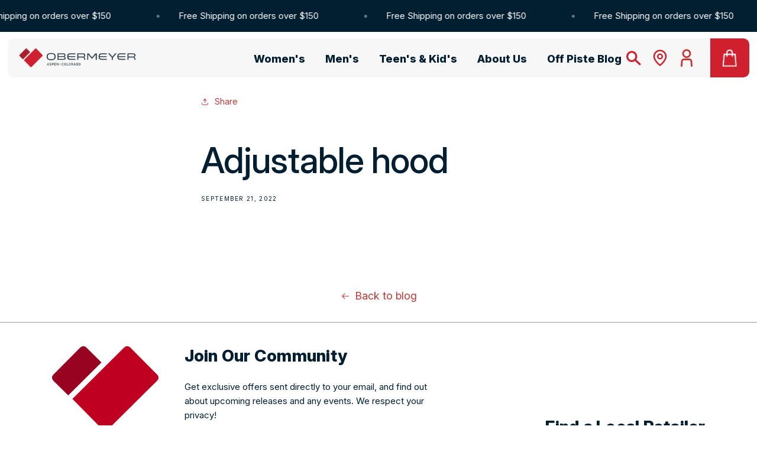

--- FILE ---
content_type: text/html; charset=utf-8
request_url: https://obermeyer.com/blogs/features/adjustable_hood
body_size: 48563
content:
<!doctype html>
<html class="no-js" lang="en">
  <head>
    <meta charset="utf-8">
    <meta http-equiv="X-UA-Compatible" content="IE=edge">
    <meta name="viewport" content="width=device-width,initial-scale=1">
    <meta name="theme-color" content=""><link rel="canonical" href="https://obermeyer.com/blogs/features/adjustable_hood">
    <link rel="preconnect" href="https://cdn.shopify.com" crossorigin><link rel="icon" type="image/png" href="//obermeyer.com/cdn/shop/files/favicon.png?crop=center&height=32&v=1659030724&width=32"><link rel="preconnect" href="https://fonts.shopifycdn.com" crossorigin><title>
      Adjustable hood
 &ndash; Obermeyer</title>

    
      <meta name="description" content=" ">
    

    

<meta property="og:site_name" content="Obermeyer">
<meta property="og:url" content="https://obermeyer.com/blogs/features/adjustable_hood">
<meta property="og:title" content="Adjustable hood">
<meta property="og:type" content="article">
<meta property="og:description" content=" "><meta property="og:image" content="http://obermeyer.com/cdn/shop/files/favicon.png?height=628&pad_color=fff&v=1659030724&width=1200">
  <meta property="og:image:secure_url" content="https://obermeyer.com/cdn/shop/files/favicon.png?height=628&pad_color=fff&v=1659030724&width=1200">
  <meta property="og:image:width" content="1200">
  <meta property="og:image:height" content="628"><meta name="twitter:card" content="summary_large_image">
<meta name="twitter:title" content="Adjustable hood">
<meta name="twitter:description" content=" ">


    <script src="//obermeyer.com/cdn/shop/t/143/assets/bootstrap.bundle.min.js?v=92064110504411036791768590570" defer="defer"></script>
    <script src="//obermeyer.com/cdn/shop/t/143/assets/glider.min.js?v=153530777498893493901768590589" defer="defer"></script>
    <script src="//obermeyer.com/cdn/shop/t/143/assets/global.js?v=2947288877451170821768590589" defer="defer"></script>
    <script>window.performance && window.performance.mark && window.performance.mark('shopify.content_for_header.start');</script><meta name="google-site-verification" content="I4uGhxfHPc37sROheLVTN4_WfP_pWxCDhrHRn9GyEXE">
<meta name="google-site-verification" content="XZvc_pR18SU4bBha-1uH7M7sBBuWJ5nT8rPOVZug8J0">
<meta name="facebook-domain-verification" content="j96oiq0zbew3l0f09l23dymdtxi2uu">
<meta id="shopify-digital-wallet" name="shopify-digital-wallet" content="/64093487340/digital_wallets/dialog">
<meta name="shopify-checkout-api-token" content="239c36ac9d8227e958b18b0afbc60b92">
<link rel="alternate" type="application/atom+xml" title="Feed" href="/blogs/features.atom" />
<script async="async" src="/checkouts/internal/preloads.js?locale=en-US"></script>
<link rel="preconnect" href="https://shop.app" crossorigin="anonymous">
<script async="async" src="https://shop.app/checkouts/internal/preloads.js?locale=en-US&shop_id=64093487340" crossorigin="anonymous"></script>
<script id="apple-pay-shop-capabilities" type="application/json">{"shopId":64093487340,"countryCode":"US","currencyCode":"USD","merchantCapabilities":["supports3DS"],"merchantId":"gid:\/\/shopify\/Shop\/64093487340","merchantName":"Obermeyer","requiredBillingContactFields":["postalAddress","email","phone"],"requiredShippingContactFields":["postalAddress","email","phone"],"shippingType":"shipping","supportedNetworks":["visa","masterCard","amex","discover","elo","jcb"],"total":{"type":"pending","label":"Obermeyer","amount":"1.00"},"shopifyPaymentsEnabled":true,"supportsSubscriptions":true}</script>
<script id="shopify-features" type="application/json">{"accessToken":"239c36ac9d8227e958b18b0afbc60b92","betas":["rich-media-storefront-analytics"],"domain":"obermeyer.com","predictiveSearch":true,"shopId":64093487340,"locale":"en"}</script>
<script>var Shopify = Shopify || {};
Shopify.shop = "obermeyer-klaus-test.myshopify.com";
Shopify.locale = "en";
Shopify.currency = {"active":"USD","rate":"1.0"};
Shopify.country = "US";
Shopify.theme = {"name":"MLK Weekend Page 1\/16","id":158822990060,"schema_name":"Conflagaration","schema_version":"0.5","theme_store_id":null,"role":"main"};
Shopify.theme.handle = "null";
Shopify.theme.style = {"id":null,"handle":null};
Shopify.cdnHost = "obermeyer.com/cdn";
Shopify.routes = Shopify.routes || {};
Shopify.routes.root = "/";</script>
<script type="module">!function(o){(o.Shopify=o.Shopify||{}).modules=!0}(window);</script>
<script>!function(o){function n(){var o=[];function n(){o.push(Array.prototype.slice.apply(arguments))}return n.q=o,n}var t=o.Shopify=o.Shopify||{};t.loadFeatures=n(),t.autoloadFeatures=n()}(window);</script>
<script>
  window.ShopifyPay = window.ShopifyPay || {};
  window.ShopifyPay.apiHost = "shop.app\/pay";
  window.ShopifyPay.redirectState = null;
</script>
<script id="shop-js-analytics" type="application/json">{"pageType":"article"}</script>
<script defer="defer" async type="module" src="//obermeyer.com/cdn/shopifycloud/shop-js/modules/v2/client.init-shop-cart-sync_BApSsMSl.en.esm.js"></script>
<script defer="defer" async type="module" src="//obermeyer.com/cdn/shopifycloud/shop-js/modules/v2/chunk.common_CBoos6YZ.esm.js"></script>
<script type="module">
  await import("//obermeyer.com/cdn/shopifycloud/shop-js/modules/v2/client.init-shop-cart-sync_BApSsMSl.en.esm.js");
await import("//obermeyer.com/cdn/shopifycloud/shop-js/modules/v2/chunk.common_CBoos6YZ.esm.js");

  window.Shopify.SignInWithShop?.initShopCartSync?.({"fedCMEnabled":true,"windoidEnabled":true});

</script>
<script>
  window.Shopify = window.Shopify || {};
  if (!window.Shopify.featureAssets) window.Shopify.featureAssets = {};
  window.Shopify.featureAssets['shop-js'] = {"shop-cart-sync":["modules/v2/client.shop-cart-sync_DJczDl9f.en.esm.js","modules/v2/chunk.common_CBoos6YZ.esm.js"],"init-fed-cm":["modules/v2/client.init-fed-cm_BzwGC0Wi.en.esm.js","modules/v2/chunk.common_CBoos6YZ.esm.js"],"init-windoid":["modules/v2/client.init-windoid_BS26ThXS.en.esm.js","modules/v2/chunk.common_CBoos6YZ.esm.js"],"shop-cash-offers":["modules/v2/client.shop-cash-offers_DthCPNIO.en.esm.js","modules/v2/chunk.common_CBoos6YZ.esm.js","modules/v2/chunk.modal_Bu1hFZFC.esm.js"],"shop-button":["modules/v2/client.shop-button_D_JX508o.en.esm.js","modules/v2/chunk.common_CBoos6YZ.esm.js"],"init-shop-email-lookup-coordinator":["modules/v2/client.init-shop-email-lookup-coordinator_DFwWcvrS.en.esm.js","modules/v2/chunk.common_CBoos6YZ.esm.js"],"shop-toast-manager":["modules/v2/client.shop-toast-manager_tEhgP2F9.en.esm.js","modules/v2/chunk.common_CBoos6YZ.esm.js"],"shop-login-button":["modules/v2/client.shop-login-button_DwLgFT0K.en.esm.js","modules/v2/chunk.common_CBoos6YZ.esm.js","modules/v2/chunk.modal_Bu1hFZFC.esm.js"],"avatar":["modules/v2/client.avatar_BTnouDA3.en.esm.js"],"init-shop-cart-sync":["modules/v2/client.init-shop-cart-sync_BApSsMSl.en.esm.js","modules/v2/chunk.common_CBoos6YZ.esm.js"],"pay-button":["modules/v2/client.pay-button_BuNmcIr_.en.esm.js","modules/v2/chunk.common_CBoos6YZ.esm.js"],"init-shop-for-new-customer-accounts":["modules/v2/client.init-shop-for-new-customer-accounts_DrjXSI53.en.esm.js","modules/v2/client.shop-login-button_DwLgFT0K.en.esm.js","modules/v2/chunk.common_CBoos6YZ.esm.js","modules/v2/chunk.modal_Bu1hFZFC.esm.js"],"init-customer-accounts-sign-up":["modules/v2/client.init-customer-accounts-sign-up_TlVCiykN.en.esm.js","modules/v2/client.shop-login-button_DwLgFT0K.en.esm.js","modules/v2/chunk.common_CBoos6YZ.esm.js","modules/v2/chunk.modal_Bu1hFZFC.esm.js"],"shop-follow-button":["modules/v2/client.shop-follow-button_C5D3XtBb.en.esm.js","modules/v2/chunk.common_CBoos6YZ.esm.js","modules/v2/chunk.modal_Bu1hFZFC.esm.js"],"checkout-modal":["modules/v2/client.checkout-modal_8TC_1FUY.en.esm.js","modules/v2/chunk.common_CBoos6YZ.esm.js","modules/v2/chunk.modal_Bu1hFZFC.esm.js"],"init-customer-accounts":["modules/v2/client.init-customer-accounts_C0Oh2ljF.en.esm.js","modules/v2/client.shop-login-button_DwLgFT0K.en.esm.js","modules/v2/chunk.common_CBoos6YZ.esm.js","modules/v2/chunk.modal_Bu1hFZFC.esm.js"],"lead-capture":["modules/v2/client.lead-capture_Cq0gfm7I.en.esm.js","modules/v2/chunk.common_CBoos6YZ.esm.js","modules/v2/chunk.modal_Bu1hFZFC.esm.js"],"shop-login":["modules/v2/client.shop-login_BmtnoEUo.en.esm.js","modules/v2/chunk.common_CBoos6YZ.esm.js","modules/v2/chunk.modal_Bu1hFZFC.esm.js"],"payment-terms":["modules/v2/client.payment-terms_BHOWV7U_.en.esm.js","modules/v2/chunk.common_CBoos6YZ.esm.js","modules/v2/chunk.modal_Bu1hFZFC.esm.js"]};
</script>
<script id="__st">var __st={"a":64093487340,"offset":-25200,"reqid":"dea5d8ef-b860-4a20-9094-cfe2301a28c3-1768899593","pageurl":"obermeyer.com\/blogs\/features\/adjustable_hood","s":"articles-588010488044","u":"c67045f19fa3","p":"article","rtyp":"article","rid":588010488044};</script>
<script>window.ShopifyPaypalV4VisibilityTracking = true;</script>
<script id="captcha-bootstrap">!function(){'use strict';const t='contact',e='account',n='new_comment',o=[[t,t],['blogs',n],['comments',n],[t,'customer']],c=[[e,'customer_login'],[e,'guest_login'],[e,'recover_customer_password'],[e,'create_customer']],r=t=>t.map((([t,e])=>`form[action*='/${t}']:not([data-nocaptcha='true']) input[name='form_type'][value='${e}']`)).join(','),a=t=>()=>t?[...document.querySelectorAll(t)].map((t=>t.form)):[];function s(){const t=[...o],e=r(t);return a(e)}const i='password',u='form_key',d=['recaptcha-v3-token','g-recaptcha-response','h-captcha-response',i],f=()=>{try{return window.sessionStorage}catch{return}},m='__shopify_v',_=t=>t.elements[u];function p(t,e,n=!1){try{const o=window.sessionStorage,c=JSON.parse(o.getItem(e)),{data:r}=function(t){const{data:e,action:n}=t;return t[m]||n?{data:e,action:n}:{data:t,action:n}}(c);for(const[e,n]of Object.entries(r))t.elements[e]&&(t.elements[e].value=n);n&&o.removeItem(e)}catch(o){console.error('form repopulation failed',{error:o})}}const l='form_type',E='cptcha';function T(t){t.dataset[E]=!0}const w=window,h=w.document,L='Shopify',v='ce_forms',y='captcha';let A=!1;((t,e)=>{const n=(g='f06e6c50-85a8-45c8-87d0-21a2b65856fe',I='https://cdn.shopify.com/shopifycloud/storefront-forms-hcaptcha/ce_storefront_forms_captcha_hcaptcha.v1.5.2.iife.js',D={infoText:'Protected by hCaptcha',privacyText:'Privacy',termsText:'Terms'},(t,e,n)=>{const o=w[L][v],c=o.bindForm;if(c)return c(t,g,e,D).then(n);var r;o.q.push([[t,g,e,D],n]),r=I,A||(h.body.append(Object.assign(h.createElement('script'),{id:'captcha-provider',async:!0,src:r})),A=!0)});var g,I,D;w[L]=w[L]||{},w[L][v]=w[L][v]||{},w[L][v].q=[],w[L][y]=w[L][y]||{},w[L][y].protect=function(t,e){n(t,void 0,e),T(t)},Object.freeze(w[L][y]),function(t,e,n,w,h,L){const[v,y,A,g]=function(t,e,n){const i=e?o:[],u=t?c:[],d=[...i,...u],f=r(d),m=r(i),_=r(d.filter((([t,e])=>n.includes(e))));return[a(f),a(m),a(_),s()]}(w,h,L),I=t=>{const e=t.target;return e instanceof HTMLFormElement?e:e&&e.form},D=t=>v().includes(t);t.addEventListener('submit',(t=>{const e=I(t);if(!e)return;const n=D(e)&&!e.dataset.hcaptchaBound&&!e.dataset.recaptchaBound,o=_(e),c=g().includes(e)&&(!o||!o.value);(n||c)&&t.preventDefault(),c&&!n&&(function(t){try{if(!f())return;!function(t){const e=f();if(!e)return;const n=_(t);if(!n)return;const o=n.value;o&&e.removeItem(o)}(t);const e=Array.from(Array(32),(()=>Math.random().toString(36)[2])).join('');!function(t,e){_(t)||t.append(Object.assign(document.createElement('input'),{type:'hidden',name:u})),t.elements[u].value=e}(t,e),function(t,e){const n=f();if(!n)return;const o=[...t.querySelectorAll(`input[type='${i}']`)].map((({name:t})=>t)),c=[...d,...o],r={};for(const[a,s]of new FormData(t).entries())c.includes(a)||(r[a]=s);n.setItem(e,JSON.stringify({[m]:1,action:t.action,data:r}))}(t,e)}catch(e){console.error('failed to persist form',e)}}(e),e.submit())}));const S=(t,e)=>{t&&!t.dataset[E]&&(n(t,e.some((e=>e===t))),T(t))};for(const o of['focusin','change'])t.addEventListener(o,(t=>{const e=I(t);D(e)&&S(e,y())}));const B=e.get('form_key'),M=e.get(l),P=B&&M;t.addEventListener('DOMContentLoaded',(()=>{const t=y();if(P)for(const e of t)e.elements[l].value===M&&p(e,B);[...new Set([...A(),...v().filter((t=>'true'===t.dataset.shopifyCaptcha))])].forEach((e=>S(e,t)))}))}(h,new URLSearchParams(w.location.search),n,t,e,['guest_login'])})(!1,!0)}();</script>
<script integrity="sha256-4kQ18oKyAcykRKYeNunJcIwy7WH5gtpwJnB7kiuLZ1E=" data-source-attribution="shopify.loadfeatures" defer="defer" src="//obermeyer.com/cdn/shopifycloud/storefront/assets/storefront/load_feature-a0a9edcb.js" crossorigin="anonymous"></script>
<script crossorigin="anonymous" defer="defer" src="//obermeyer.com/cdn/shopifycloud/storefront/assets/shopify_pay/storefront-65b4c6d7.js?v=20250812"></script>
<script data-source-attribution="shopify.dynamic_checkout.dynamic.init">var Shopify=Shopify||{};Shopify.PaymentButton=Shopify.PaymentButton||{isStorefrontPortableWallets:!0,init:function(){window.Shopify.PaymentButton.init=function(){};var t=document.createElement("script");t.src="https://obermeyer.com/cdn/shopifycloud/portable-wallets/latest/portable-wallets.en.js",t.type="module",document.head.appendChild(t)}};
</script>
<script data-source-attribution="shopify.dynamic_checkout.buyer_consent">
  function portableWalletsHideBuyerConsent(e){var t=document.getElementById("shopify-buyer-consent"),n=document.getElementById("shopify-subscription-policy-button");t&&n&&(t.classList.add("hidden"),t.setAttribute("aria-hidden","true"),n.removeEventListener("click",e))}function portableWalletsShowBuyerConsent(e){var t=document.getElementById("shopify-buyer-consent"),n=document.getElementById("shopify-subscription-policy-button");t&&n&&(t.classList.remove("hidden"),t.removeAttribute("aria-hidden"),n.addEventListener("click",e))}window.Shopify?.PaymentButton&&(window.Shopify.PaymentButton.hideBuyerConsent=portableWalletsHideBuyerConsent,window.Shopify.PaymentButton.showBuyerConsent=portableWalletsShowBuyerConsent);
</script>
<script data-source-attribution="shopify.dynamic_checkout.cart.bootstrap">document.addEventListener("DOMContentLoaded",(function(){function t(){return document.querySelector("shopify-accelerated-checkout-cart, shopify-accelerated-checkout")}if(t())Shopify.PaymentButton.init();else{new MutationObserver((function(e,n){t()&&(Shopify.PaymentButton.init(),n.disconnect())})).observe(document.body,{childList:!0,subtree:!0})}}));
</script>
<script id='scb4127' type='text/javascript' async='' src='https://obermeyer.com/cdn/shopifycloud/privacy-banner/storefront-banner.js'></script><link id="shopify-accelerated-checkout-styles" rel="stylesheet" media="screen" href="https://obermeyer.com/cdn/shopifycloud/portable-wallets/latest/accelerated-checkout-backwards-compat.css" crossorigin="anonymous">
<style id="shopify-accelerated-checkout-cart">
        #shopify-buyer-consent {
  margin-top: 1em;
  display: inline-block;
  width: 100%;
}

#shopify-buyer-consent.hidden {
  display: none;
}

#shopify-subscription-policy-button {
  background: none;
  border: none;
  padding: 0;
  text-decoration: underline;
  font-size: inherit;
  cursor: pointer;
}

#shopify-subscription-policy-button::before {
  box-shadow: none;
}

      </style>
<script id="sections-script" data-sections="header,footer" defer="defer" src="//obermeyer.com/cdn/shop/t/143/compiled_assets/scripts.js?v=22392"></script>
<script>window.performance && window.performance.mark && window.performance.mark('shopify.content_for_header.end');</script>


<link rel="preconnect" href="https://fonts.googleapis.com">
<link rel="preconnect" href="https://fonts.gstatic.com" crossorigin>
<link href="https://fonts.googleapis.com/css2?family=Manrope:wght@200..800&display=swap" rel="stylesheet">

<link rel="preconnect" href="https://fonts.googleapis.com">
<link rel="preconnect" href="https://fonts.gstatic.com" crossorigin>
<link href="https://fonts.googleapis.com/css2?family=Inter:ital,opsz,wght@0,14..32,100..900;1,14..32,100..900&display=swap" rel="stylesheet">

<link rel="stylesheet" type="text/css" href="//cdn.jsdelivr.net/npm/slick-carousel@1.8.1/slick/slick.css"/>
<script src="https://code.jquery.com/jquery-3.4.1.min.js" integrity="sha256-CSXorXvZcTkaix6Yvo6HppcZGetbYMGWSFlBw8HfCJo=" crossorigin="anonymous"></script>
<script type="text/javascript" src="//cdn.jsdelivr.net/npm/slick-carousel@1.8.1/slick/slick.min.js" defer></script>

<style>

 @media screen and (max-width: 990px) {
  .breadcrumbs {display:none;}

.product.product--medium.product--stacked {
    margin-top: 0px !important;
}

.sidebar__inner-padding .product__title .h2 {
    font-size: 37px !important;
    line-height: 50px ;
}

    .product-form__input input[type=radio]+label.variant_label--color__image {
        width: 60px !important;
        height: 76px !important;
    }

 }
  @media screen and (min-width: 990px) {
    sticky-header.header-wrapper.color-background-1.gradient.header-wrapper--border-bottom {
        background: transparent;
        border: none;
        padding-top: 10px;
        padding-left: 13px;
        padding-right: 13px;
    }
}
@media screen and (min-width: 990px) {
    .mega-menu .mega-menu__content {
        border-radius: 0 0 10px 10px;
        margin-top: -8px;
        margin-left: 13px;
        margin-right: 13px;
    }
}
.product.product--medium.product--stacked {margin-top:11px;}

.announcement-bar .announcement-bar__message.h5
 {
    font-size: 15px;
    line-height: 16px;
}
.product__title .h2 {
/*font-family: "Manrope", sans-serif !important; */
font-family: "Inter", sans-serif !important;
    font-optical-sizing: auto;
    font-weight: 700 !important;
    font-style: normal;
    font-size: 50px !important;
    letter-spacing: -1px !important;
    text-transform: capitalize !important;
}

.product-form__input input[type=radio].disabled:checked+label {
    color: #f7f7f7 !important;
}

.product__title {
    padding-bottom: 20px !important;
}


.product-form__input input[type=radio]+label {
    border: 0px solid var(--brand-mountain_blue) !important;
    margin:2px 2px !important;
    background: #f7f7f7 !important;
}

.product-form__input input[type=radio]:checked+label.variant_label--color__image {
    outline: 2px solid var(--brand-mountain_blue);
}

.product-form__input input[type=radio]:checked+label
 {
    background: #011F31 !important;
}

.product-form__input input[type=radio]:checked+label.variant_label--color__image, .product-form__input input[type=radio]+label.variant_label--color__image {
    border-width: 2px;
    background-color: #D2D2D2 !important;
}

.rating-table .rating-item {
    border-right: 2px solid #f7f7f7 !important;
    background: #f7f7f7 !important;
        padding: 8px 7px;
}

.rating-table {
    border: 0px solid rgb(var(--color-foreground)) !important;
}

.rating-table .rating-item.rating-item__current {
    background: #011F31 !important;
    color: rgb(var(--color-background));
}


@media screen and (min-width: 990px) {
    .video-li {
        width: 100%;
        max-width: 49% !important;
        flex: 1 1 48%;
    }



@media screen and (min-width: 768px) {
    .headban .collection-hero.banner--medium:not(.banner--adapt) {
        margin-top: -100px;
        padding-top: 104px;
        margin-left: -20px;
    }
}

.header__inline-menu li span {
    margin-top: -7px;
}

header.header.header--middle-left.page-width__padding.header--has-menu
 {
        background: #f7f7f7 !important;
    }

    .footer.footer-mtop_zero, .footer__content-bottom.footer-mtop_zero {
    background: #f7f7f7;
}


.footer:before, .footer__content-bottom:before {
    height: 0px !important;
}

.card.card--product {background: #D6D6D6;}

  @font-face {
  font-family: 'BebasNeuePro-Bold';
  src: url('https://cdn.shopify.com/s/files/1/0640/9348/7340/files/font.woff?v=1714765733') format('woff2'), 
       url('https://cdn.shopify.com/s/files/1/0640/9348/7340/files/font.woff?v=1714765733') format('woff'), 
       url('https://cdn.shopify.com/s/files/1/0640/9348/7340/files/BebasNeuePro-Bold.otf?v=1714765537') format('opentype');
}
      @font-face {
  font-family: 'BidenBold-Regular';
  src: url('https://cdn.shopify.com/s/files/1/0640/9348/7340/files/BidenBold-Regular.otf?v=1731432941') format('opentype');
}
    .impact-font-1, .impact-font-2, .impact-font-3, .impact-font-1 *, .impact-font-2 *, .impact-font-3 *{
      font-family:'Inter' !important;
     /* text-transform:uppercase !important; */
    }
    .impact-font-1, .impact-font-1 *{
      font-size:70px !important;
      line-height:80px !important;
      letter-spacing:-1px !important;
      font-weight:500 !important;
    }
     .impact-font-2, .impact-font-2 *{
    font-size:60px !important;
      line-height:64px !important;
      letter-spacing:-1px !important;
        font-weight:500 !important;
    }
     .impact-font-3, .impact-font-3 *{
    font-size:40px !important;
      line-height:48px !important;
      letter-spacing:-1px !important;
        font-weight:500 !important;
    }
      @media screen and (max-width:768px){
        .impact-font-1, .impact-font-1 *{
    font-size:40px !important;
          line-height:48px !important;
    }
      .impact-font-2, .impact-font-2 *{
    font-size:30px !important;
        line-height:40px !important;
    }
      .impact-font-3, .impact-font-3 *{
    font-size:25px !important;
        line-height:32px !important;
    }
      }
      .bidenbold-regular, .bidenbold-regular *{
        font-family:'BidenBold-Regular' !important;
      text-transform:uppercase !important;
    }

    .metafield.lsimpact.product__media-item.grid__item .product__modal-opener {
      height: 100%;
    }

    .metafield.lsimpact.product__media-item.grid__item .product__media {
    padding: 0 !important;
    height: 100%;
}

.metafield.lsimpact.product__media-item.grid__item .product__modal-opener .product__media img {
    position: relative;
    object-fit: cover;
}

#product-grid .headban .breadcrumbs .breadcrumbs__item a,
#product-grid .headban .breadcrumbs .breadcrumbs__item  {
  color: #000;
}

@media (min-width: 750px) {
  .products-tungsten-jacket .product__media-item--variant {}
.products-tungsten-jacket li#Slide-template--20120959451372__main-33951005311212 .product__media.media.media--transparent.gradient.global-media-settings {
    padding: 0;
}

.products-tungsten-jacket li#Slide-template--20120959451372__main-33951005311212 .product__media.media.media--transparent.gradient.global-media-settings img {
    position: relative;
}
}
</style>

    <style data-shopify>
      .oke-reviewsTab.oke-reviewsTab--small-top-left.oke-reviewsTab--large-top-left {display:none !important;}
      @font-face {
  font-family: Assistant;
  font-weight: 400;
  font-style: normal;
  font-display: swap;
  src: url("//obermeyer.com/cdn/fonts/assistant/assistant_n4.9120912a469cad1cc292572851508ca49d12e768.woff2") format("woff2"),
       url("//obermeyer.com/cdn/fonts/assistant/assistant_n4.6e9875ce64e0fefcd3f4446b7ec9036b3ddd2985.woff") format("woff");
}

      @font-face {
  font-family: Assistant;
  font-weight: 700;
  font-style: normal;
  font-display: swap;
  src: url("//obermeyer.com/cdn/fonts/assistant/assistant_n7.bf44452348ec8b8efa3aa3068825305886b1c83c.woff2") format("woff2"),
       url("//obermeyer.com/cdn/fonts/assistant/assistant_n7.0c887fee83f6b3bda822f1150b912c72da0f7b64.woff") format("woff");
}

      
      
      @font-face {
  font-family: Assistant;
  font-weight: 400;
  font-style: normal;
  font-display: swap;
  src: url("//obermeyer.com/cdn/fonts/assistant/assistant_n4.9120912a469cad1cc292572851508ca49d12e768.woff2") format("woff2"),
       url("//obermeyer.com/cdn/fonts/assistant/assistant_n4.6e9875ce64e0fefcd3f4446b7ec9036b3ddd2985.woff") format("woff");
}


      @font-face {
        font-family: 'PP Mori';
        src: url("//obermeyer.com/cdn/shop/t/143/assets/PPMori-Light.woff?v=180040195858909461041768590624") format("woff"),url("//obermeyer.com/cdn/shop/t/143/assets/PPMori-Light.woff2?v=49680391895018021351768590624") format("woff2");
        font-weight: 300;
      }
      @font-face {
        font-family: 'PP Mori';
        src: url("//obermeyer.com/cdn/shop/t/143/assets/PPMori-Regular.woff?v=14374119495617691741768590625") format("woff"),url("//obermeyer.com/cdn/shop/t/143/assets/PPMori-Regular.woff2?v=68736969602287578341768590625") format("woff2");
        font-weight: normal;
      }
      @font-face {
        font-family: 'PP Mori';
        src: url("//obermeyer.com/cdn/shop/t/143/assets/PPMori-SemiBold.woff?v=95983275244869758791768590625") format("woff"),url("//obermeyer.com/cdn/shop/t/143/assets/PPMori-SemiBold.woff2?v=140535687663306299911768590626") format("woff2");
        font-weight: 600;
      }
      @font-face {
        font-family: 'PP Mori';
        src: url("//obermeyer.com/cdn/shop/t/143/assets/PPMori-ExtraBold.woff?v=99824774444147813901768590593") format("woff"),url("//obermeyer.com/cdn/shop/t/143/assets/PPMori-ExtraBold.woff2?v=8856285233432904961768590623") format("woff2");
        font-weight: 800;
      }

      :root {
        --font-body-family: 'Inter', Assistant, sans-serif;
        --font-body-style: normal;
        --font-body-weight: normal;
        --font-body-weight-bold: 600;

        --font-heading-family: 'Inter', Assistant, sans-serif;
        --font-heading-style: normal;
        --font-heading-weight: 800;

        --font-body-scale: 1.0;
        --font-heading-scale: 1.0;

        --color-base-text: 1, 31, 49;
        --color-shadow: 1, 31, 49;
        --color-base-background-1: 255, 255, 255;
        --color-base-background-2: 243, 243, 243;
        --color-base-solid-button-labels: 255, 255, 255;
        --color-base-outline-button-labels: 197, 55, 52;
        --color-base-accent-1: 197, 55, 52;
        --color-base-accent-2: 1, 31, 49;
        --payment-terms-background-color: #ffffff;

        --gradient-base-background-1: #ffffff;
        --gradient-base-background-2: #f3f3f3;
        --gradient-base-accent-1: #c53734;
        --gradient-base-accent-2: #011f31;

        --media-padding: px;
        --media-border-opacity: 0.05;
        --media-border-width: 1px;
        --media-radius: 0px;
        --media-shadow-opacity: 0.0;
        --media-shadow-horizontal-offset: 0px;
        --media-shadow-vertical-offset: 4px;
        --media-shadow-blur-radius: 5px;
        --media-shadow-visible: 0;

        --page-width: 120rem;
        --page-width-margin: 0rem;

        --card-image-padding: 0.0rem;
        --card-corner-radius: 0.0rem;
        --card-text-alignment: left;
        --card-border-width: 0.0rem;
        --card-border-opacity: 0.1;
        --card-shadow-opacity: 0.0;
        --card-shadow-visible: 0;
        --card-shadow-horizontal-offset: 0.0rem;
        --card-shadow-vertical-offset: 0.4rem;
        --card-shadow-blur-radius: 0.5rem;

        --badge-corner-radius: 4.0rem;

        --popup-border-width: 1px;
        --popup-border-opacity: 0.1;
        --popup-corner-radius: 0px;
        --popup-shadow-opacity: 0.0;
        --popup-shadow-horizontal-offset: 0px;
        --popup-shadow-vertical-offset: 4px;
        --popup-shadow-blur-radius: 5px;

        --drawer-border-width: 1px;
        --drawer-border-opacity: 0.1;
        --drawer-shadow-opacity: 0.0;
        --drawer-shadow-horizontal-offset: 0px;
        --drawer-shadow-vertical-offset: 4px;
        --drawer-shadow-blur-radius: 5px;

        --spacing-sections-desktop: 0px;
        --spacing-sections-mobile: 0px;

        --grid-desktop-vertical-spacing: 8px;
        --grid-desktop-horizontal-spacing: 8px;
        --grid-mobile-vertical-spacing: 4px;
        --grid-mobile-horizontal-spacing: 4px;

        --text-boxes-border-opacity: 0.1;
        --text-boxes-border-width: 0px;
        --text-boxes-radius: 0px;
        --text-boxes-shadow-opacity: 0.0;
        --text-boxes-shadow-visible: 0;
        --text-boxes-shadow-horizontal-offset: 0px;
        --text-boxes-shadow-vertical-offset: 4px;
        --text-boxes-shadow-blur-radius: 5px;

        --buttons-primary-background: rgba(208,32,46,1);
        --buttons-primary-border: rgba(197,55,52,1);
        --buttons-primary-text: rgba(255,255,255,1);
        --buttons-primary-background-hover: rgba(172,31,45,1);
        --buttons-primary-border-hover: rgba(172,31,45,1);
        --buttons-primary-text-hover: rgba(255,255,255,1);
        --buttons-primary-disabled-background: rgba(198,198,198,1);
        --buttons-primary-disabled-border: rgba(198,198,198,1);
        --buttons-primary-disabled-text: rgba(255,255,255,1);

        --buttons-secondary-background: rgba(255,255,255,1);
        --buttons-secondary-border: rgba(197,55,52,1);
        --buttons-secondary-text: rgba(197,54,53,1);
        --buttons-secondary-background-hover: rgba(253,231,232,1);
        --buttons-secondary-border-hover: rgba(208,32,46,1);
        --buttons-secondary-text-hover: rgba(208,32,46,1);
        --buttons-secondary-disabled-background: rgba(255,255,255,1);
        --buttons-secondary-disabled-border: rgba(198,198,198,1);
        --buttons-secondary-disabled-text: rgba(198,198,198,1);

        --buttons-tertiary-background: rgba(255,255,255,1);
        --buttons-tertiary-border: rgba(138,205,234,1);
        --buttons-tertiary-text: rgba(138,205,234,1);
        --buttons-tertiary-background-hover: rgba(227,247,255,1);
        --buttons-tertiary-border-hover: rgba(138,205,234,1);
        --buttons-tertiary-text-hover: rgba(138,205,234,1);
        --buttons-tertiary-disabled-background: rgba(255,255,255,1);
        --buttons-tertiary-disabled-border: rgba(198,198,198,1);
        --buttons-tertiary-disabled-text: rgba(198,198,198,1);

        --buttons-inverted-background: transparent;
        --buttons-inverted-border: rgba(255,255,255,1);
        --buttons-inverted-text: rgba(255,255,255,1);
        --buttons-inverted-background-hover: rgba(255,255,255,1);
        --buttons-inverted-border-hover: rgba(255,255,255,1);
        --buttons-inverted-text-hover: rgba(51,61,71,1);
        --buttons-inverted-disabled-background: transparent;
        --buttons-inverted-disabled-border: rgba(198,198,198,1);
        --buttons-inverted-disabled-text: rgba(198,198,198,1);

        --buttons-radius: 0px;
        --buttons-radius-outset: 0px;
        --buttons-border-width: 3px;
        --buttons-border-opacity: 1.0;
        --buttons-shadow-opacity: 0.0;
        --buttons-shadow-visible: 0;
        --buttons-shadow-horizontal-offset: 0px;
        --buttons-shadow-vertical-offset: 4px;
        --buttons-shadow-blur-radius: 5px;
        --buttons-border-offset: 0px;

        --inputs-radius: 0px;
        --inputs-border-width: 2px;
        --inputs-border-opacity: 0.55;
        --inputs-shadow-opacity: 0.0;
        --inputs-shadow-horizontal-offset: 0px;
        --inputs-margin-offset: 0px;
        --inputs-shadow-vertical-offset: 4px;
        --inputs-shadow-blur-radius: 5px;
        --inputs-radius-outset: 0px;

        --variant-pills-radius: 40px;
        --variant-pills-border-width: 1px;
        --variant-pills-border-opacity: 0.55;
        --variant-pills-shadow-opacity: 0.0;
        --variant-pills-shadow-horizontal-offset: 0px;
        --variant-pills-shadow-vertical-offset: 4px;
        --variant-pills-shadow-blur-radius: 5px;

        --brand-heart_red: #d0202e;
        --brand-deep_heart: #ac1f2d;
        --brand-mountain_blue: #333d47;
        --brand-deep_mountain: #011f31;
        --brand-blue_bird: #8acdea;
        --brand-glacier: #eaf5ff;

        /* NEUTRALS */
        --neutral-obsidian: #000000;
        --neutral-granite: #979797;
        --neutral-disabled_gray: #C6C6C6;
        --neutral-cloud: #E9E9E9;
        --neutral-pow: #FFFFFF;

        /* ALERT COLORS */
        --alert-error: #FF0000;
        --alert-warning: #FF9D00;
        --alert-alert: #EDD200;
        --alert-success: #00B816;
        --alert-archived: #979797;
        --alert-informational: #0087B9;

        /* FIT & SIZING */
        --fit-performance: #FF444B;
        --fit-active: #FF7D23;
        --fit-regular: #9CC640;
        --fit-relaxed: #00B9F1;

        /* ADDED */
        --neutral-grey: #CBCBCB;
      }

      *,
      *::before,
      *::after {
        box-sizing: inherit;
      }

      html {
        box-sizing: border-box;
        font-size: calc(var(--font-body-scale) * 62.5%);
        height: 100%;
      }

      body {
        display: grid;
        grid-template-rows: auto auto 1fr auto;
        grid-template-columns: 100%;
        min-height: 100%;
        margin: 0;
        font-size: 1.5rem;
        letter-spacing: 0;
        line-height: calc(1 + 0.8 / var(--font-body-scale));
        font-family: var(--font-body-family);
        font-style: var(--font-body-style);
        font-weight: var(--font-body-weight);
      }

      @media screen and (min-width: 750px) {
        body {
          font-size: 1.5rem;
        }
      }
      
    </style>

    <link href="//obermeyer.com/cdn/shop/t/143/assets/bootstrap-grid.css?v=48021502643830498441768590570" rel="stylesheet" type="text/css" media="all" />
    <link href="//obermeyer.com/cdn/shop/t/143/assets/base.css?v=143450265153315792301768590569" rel="stylesheet" type="text/css" media="all" />
    <link href="//obermeyer.com/cdn/shop/t/143/assets/wick.css?v=108241364600047021641768590649" rel="stylesheet" type="text/css" media="all" />
    <link href="//obermeyer.com/cdn/shop/t/143/assets/swrevs.css?v=172118787520623282131768590638" rel="stylesheet" type="text/css" media="all" />
    <link href="//obermeyer.com/cdn/shop/t/143/assets/stumpy.css?v=111603181540343972631768590637" rel="stylesheet" type="text/css" media="all" />
<link rel="preload" as="font" href="//obermeyer.com/cdn/fonts/assistant/assistant_n4.9120912a469cad1cc292572851508ca49d12e768.woff2" type="font/woff2" crossorigin><link rel="preload" as="font" href="//obermeyer.com/cdn/fonts/assistant/assistant_n4.9120912a469cad1cc292572851508ca49d12e768.woff2" type="font/woff2" crossorigin><link rel="stylesheet" href="//obermeyer.com/cdn/shop/t/143/assets/component-predictive-search.css?v=165644661289088488651768590581" media="print" onload="this.media='all'"><script>document.documentElement.className = document.documentElement.className.replace('no-js', 'js');
    if (Shopify.designMode) {
      document.documentElement.classList.add('shopify-design-mode');
    }
    </script>


  <!-- Google Tag Manager -->
<script>(function(w,d,s,l,i){w[l]=w[l]||[];w[l].push({'gtm.start':
new Date().getTime(),event:'gtm.js'});var f=d.getElementsByTagName(s)[0],
j=d.createElement(s),dl=l!='dataLayer'?'&l='+l:'';j.async=true;j.src=
'https://www.googletagmanager.com/gtm.js?id='+i+dl;f.parentNode.insertBefore(j,f);
})(window,document,'script','dataLayer','GTM-T994423');</script>
<!-- End Google Tag Manager -->



 <script type="application/ld+json">
      {
        "@context": "https://schema.org/",
        "@type": "Organization",
        "url": "https://obermeyer.com/",
        "logo": "https://obermeyer.com/cdn/shop/files/obermeyer_horizontal_city_3c-01_720.png?v=1753222296&width=719",
        "name": "Obermeyer",
        "email": "CustomerService@Obermeyer.com",
        "description": "Mountain approved outerwear born and bred in Aspen, Colorado since 1947. Shop our new seasons gear of Jackets, Pants, Bibs, Sweaters and Accessories.",
        "telephone": "+19709255060",
        "sameAs": [
          "https://www.facebook.com/obermeyer/",
          "https://www.instagram.com/obermeyer/",
          "https://www.youtube.com/channel/UCGj33pb3Wvqdt7Zf8FP2njw"
        ]
      }
    </script>

    
    
    <style>
      div#storemapper {
        z-index: 1;
      }
      @media (max-width: 767px) {
        div#storemapper {
          width: 100% !important;
          z-index: 1;
        }
      }
    </style>
  <!-- BEGIN app block: shopify://apps/triplewhale/blocks/triple_pixel_snippet/483d496b-3f1a-4609-aea7-8eee3b6b7a2a --><link rel='preconnect dns-prefetch' href='https://api.config-security.com/' crossorigin />
<link rel='preconnect dns-prefetch' href='https://conf.config-security.com/' crossorigin />
<script>
/* >> TriplePixel :: start*/
window.TriplePixelData={TripleName:"obermeyer-klaus-test.myshopify.com",ver:"2.16",plat:"SHOPIFY",isHeadless:false,src:'SHOPIFY_EXT',product:{id:"",name:``,price:"",variant:""},search:"",collection:"",cart:"drawer",template:"article",curr:"USD" || "USD"},function(W,H,A,L,E,_,B,N){function O(U,T,P,H,R){void 0===R&&(R=!1),H=new XMLHttpRequest,P?(H.open("POST",U,!0),H.setRequestHeader("Content-Type","text/plain")):H.open("GET",U,!0),H.send(JSON.stringify(P||{})),H.onreadystatechange=function(){4===H.readyState&&200===H.status?(R=H.responseText,U.includes("/first")?eval(R):P||(N[B]=R)):(299<H.status||H.status<200)&&T&&!R&&(R=!0,O(U,T-1,P))}}if(N=window,!N[H+"sn"]){N[H+"sn"]=1,L=function(){return Date.now().toString(36)+"_"+Math.random().toString(36)};try{A.setItem(H,1+(0|A.getItem(H)||0)),(E=JSON.parse(A.getItem(H+"U")||"[]")).push({u:location.href,r:document.referrer,t:Date.now(),id:L()}),A.setItem(H+"U",JSON.stringify(E))}catch(e){}var i,m,p;A.getItem('"!nC`')||(_=A,A=N,A[H]||(E=A[H]=function(t,e,i){return void 0===i&&(i=[]),"State"==t?E.s:(W=L(),(E._q=E._q||[]).push([W,t,e].concat(i)),W)},E.s="Installed",E._q=[],E.ch=W,B="configSecurityConfModel",N[B]=1,O("https://conf.config-security.com/model",5),i=L(),m=A[atob("c2NyZWVu")],_.setItem("di_pmt_wt",i),p={id:i,action:"profile",avatar:_.getItem("auth-security_rand_salt_"),time:m[atob("d2lkdGg=")]+":"+m[atob("aGVpZ2h0")],host:A.TriplePixelData.TripleName,plat:A.TriplePixelData.plat,url:window.location.href.slice(0,500),ref:document.referrer,ver:A.TriplePixelData.ver},O("https://api.config-security.com/event",5,p),O("https://api.config-security.com/first?host=".concat(p.host,"&plat=").concat(p.plat),5)))}}("","TriplePixel",localStorage);
/* << TriplePixel :: end*/
</script>



<!-- END app block --><!-- BEGIN app block: shopify://apps/klaviyo-email-marketing-sms/blocks/klaviyo-onsite-embed/2632fe16-c075-4321-a88b-50b567f42507 -->












  <script async src="https://static.klaviyo.com/onsite/js/SQmMQp/klaviyo.js?company_id=SQmMQp"></script>
  <script>!function(){if(!window.klaviyo){window._klOnsite=window._klOnsite||[];try{window.klaviyo=new Proxy({},{get:function(n,i){return"push"===i?function(){var n;(n=window._klOnsite).push.apply(n,arguments)}:function(){for(var n=arguments.length,o=new Array(n),w=0;w<n;w++)o[w]=arguments[w];var t="function"==typeof o[o.length-1]?o.pop():void 0,e=new Promise((function(n){window._klOnsite.push([i].concat(o,[function(i){t&&t(i),n(i)}]))}));return e}}})}catch(n){window.klaviyo=window.klaviyo||[],window.klaviyo.push=function(){var n;(n=window._klOnsite).push.apply(n,arguments)}}}}();</script>

  




  <script>
    window.klaviyoReviewsProductDesignMode = false
  </script>







<!-- END app block --><link href="https://monorail-edge.shopifysvc.com" rel="dns-prefetch">
<script>(function(){if ("sendBeacon" in navigator && "performance" in window) {try {var session_token_from_headers = performance.getEntriesByType('navigation')[0].serverTiming.find(x => x.name == '_s').description;} catch {var session_token_from_headers = undefined;}var session_cookie_matches = document.cookie.match(/_shopify_s=([^;]*)/);var session_token_from_cookie = session_cookie_matches && session_cookie_matches.length === 2 ? session_cookie_matches[1] : "";var session_token = session_token_from_headers || session_token_from_cookie || "";function handle_abandonment_event(e) {var entries = performance.getEntries().filter(function(entry) {return /monorail-edge.shopifysvc.com/.test(entry.name);});if (!window.abandonment_tracked && entries.length === 0) {window.abandonment_tracked = true;var currentMs = Date.now();var navigation_start = performance.timing.navigationStart;var payload = {shop_id: 64093487340,url: window.location.href,navigation_start,duration: currentMs - navigation_start,session_token,page_type: "article"};window.navigator.sendBeacon("https://monorail-edge.shopifysvc.com/v1/produce", JSON.stringify({schema_id: "online_store_buyer_site_abandonment/1.1",payload: payload,metadata: {event_created_at_ms: currentMs,event_sent_at_ms: currentMs}}));}}window.addEventListener('pagehide', handle_abandonment_event);}}());</script>
<script id="web-pixels-manager-setup">(function e(e,d,r,n,o){if(void 0===o&&(o={}),!Boolean(null===(a=null===(i=window.Shopify)||void 0===i?void 0:i.analytics)||void 0===a?void 0:a.replayQueue)){var i,a;window.Shopify=window.Shopify||{};var t=window.Shopify;t.analytics=t.analytics||{};var s=t.analytics;s.replayQueue=[],s.publish=function(e,d,r){return s.replayQueue.push([e,d,r]),!0};try{self.performance.mark("wpm:start")}catch(e){}var l=function(){var e={modern:/Edge?\/(1{2}[4-9]|1[2-9]\d|[2-9]\d{2}|\d{4,})\.\d+(\.\d+|)|Firefox\/(1{2}[4-9]|1[2-9]\d|[2-9]\d{2}|\d{4,})\.\d+(\.\d+|)|Chrom(ium|e)\/(9{2}|\d{3,})\.\d+(\.\d+|)|(Maci|X1{2}).+ Version\/(15\.\d+|(1[6-9]|[2-9]\d|\d{3,})\.\d+)([,.]\d+|)( \(\w+\)|)( Mobile\/\w+|) Safari\/|Chrome.+OPR\/(9{2}|\d{3,})\.\d+\.\d+|(CPU[ +]OS|iPhone[ +]OS|CPU[ +]iPhone|CPU IPhone OS|CPU iPad OS)[ +]+(15[._]\d+|(1[6-9]|[2-9]\d|\d{3,})[._]\d+)([._]\d+|)|Android:?[ /-](13[3-9]|1[4-9]\d|[2-9]\d{2}|\d{4,})(\.\d+|)(\.\d+|)|Android.+Firefox\/(13[5-9]|1[4-9]\d|[2-9]\d{2}|\d{4,})\.\d+(\.\d+|)|Android.+Chrom(ium|e)\/(13[3-9]|1[4-9]\d|[2-9]\d{2}|\d{4,})\.\d+(\.\d+|)|SamsungBrowser\/([2-9]\d|\d{3,})\.\d+/,legacy:/Edge?\/(1[6-9]|[2-9]\d|\d{3,})\.\d+(\.\d+|)|Firefox\/(5[4-9]|[6-9]\d|\d{3,})\.\d+(\.\d+|)|Chrom(ium|e)\/(5[1-9]|[6-9]\d|\d{3,})\.\d+(\.\d+|)([\d.]+$|.*Safari\/(?![\d.]+ Edge\/[\d.]+$))|(Maci|X1{2}).+ Version\/(10\.\d+|(1[1-9]|[2-9]\d|\d{3,})\.\d+)([,.]\d+|)( \(\w+\)|)( Mobile\/\w+|) Safari\/|Chrome.+OPR\/(3[89]|[4-9]\d|\d{3,})\.\d+\.\d+|(CPU[ +]OS|iPhone[ +]OS|CPU[ +]iPhone|CPU IPhone OS|CPU iPad OS)[ +]+(10[._]\d+|(1[1-9]|[2-9]\d|\d{3,})[._]\d+)([._]\d+|)|Android:?[ /-](13[3-9]|1[4-9]\d|[2-9]\d{2}|\d{4,})(\.\d+|)(\.\d+|)|Mobile Safari.+OPR\/([89]\d|\d{3,})\.\d+\.\d+|Android.+Firefox\/(13[5-9]|1[4-9]\d|[2-9]\d{2}|\d{4,})\.\d+(\.\d+|)|Android.+Chrom(ium|e)\/(13[3-9]|1[4-9]\d|[2-9]\d{2}|\d{4,})\.\d+(\.\d+|)|Android.+(UC? ?Browser|UCWEB|U3)[ /]?(15\.([5-9]|\d{2,})|(1[6-9]|[2-9]\d|\d{3,})\.\d+)\.\d+|SamsungBrowser\/(5\.\d+|([6-9]|\d{2,})\.\d+)|Android.+MQ{2}Browser\/(14(\.(9|\d{2,})|)|(1[5-9]|[2-9]\d|\d{3,})(\.\d+|))(\.\d+|)|K[Aa][Ii]OS\/(3\.\d+|([4-9]|\d{2,})\.\d+)(\.\d+|)/},d=e.modern,r=e.legacy,n=navigator.userAgent;return n.match(d)?"modern":n.match(r)?"legacy":"unknown"}(),u="modern"===l?"modern":"legacy",c=(null!=n?n:{modern:"",legacy:""})[u],f=function(e){return[e.baseUrl,"/wpm","/b",e.hashVersion,"modern"===e.buildTarget?"m":"l",".js"].join("")}({baseUrl:d,hashVersion:r,buildTarget:u}),m=function(e){var d=e.version,r=e.bundleTarget,n=e.surface,o=e.pageUrl,i=e.monorailEndpoint;return{emit:function(e){var a=e.status,t=e.errorMsg,s=(new Date).getTime(),l=JSON.stringify({metadata:{event_sent_at_ms:s},events:[{schema_id:"web_pixels_manager_load/3.1",payload:{version:d,bundle_target:r,page_url:o,status:a,surface:n,error_msg:t},metadata:{event_created_at_ms:s}}]});if(!i)return console&&console.warn&&console.warn("[Web Pixels Manager] No Monorail endpoint provided, skipping logging."),!1;try{return self.navigator.sendBeacon.bind(self.navigator)(i,l)}catch(e){}var u=new XMLHttpRequest;try{return u.open("POST",i,!0),u.setRequestHeader("Content-Type","text/plain"),u.send(l),!0}catch(e){return console&&console.warn&&console.warn("[Web Pixels Manager] Got an unhandled error while logging to Monorail."),!1}}}}({version:r,bundleTarget:l,surface:e.surface,pageUrl:self.location.href,monorailEndpoint:e.monorailEndpoint});try{o.browserTarget=l,function(e){var d=e.src,r=e.async,n=void 0===r||r,o=e.onload,i=e.onerror,a=e.sri,t=e.scriptDataAttributes,s=void 0===t?{}:t,l=document.createElement("script"),u=document.querySelector("head"),c=document.querySelector("body");if(l.async=n,l.src=d,a&&(l.integrity=a,l.crossOrigin="anonymous"),s)for(var f in s)if(Object.prototype.hasOwnProperty.call(s,f))try{l.dataset[f]=s[f]}catch(e){}if(o&&l.addEventListener("load",o),i&&l.addEventListener("error",i),u)u.appendChild(l);else{if(!c)throw new Error("Did not find a head or body element to append the script");c.appendChild(l)}}({src:f,async:!0,onload:function(){if(!function(){var e,d;return Boolean(null===(d=null===(e=window.Shopify)||void 0===e?void 0:e.analytics)||void 0===d?void 0:d.initialized)}()){var d=window.webPixelsManager.init(e)||void 0;if(d){var r=window.Shopify.analytics;r.replayQueue.forEach((function(e){var r=e[0],n=e[1],o=e[2];d.publishCustomEvent(r,n,o)})),r.replayQueue=[],r.publish=d.publishCustomEvent,r.visitor=d.visitor,r.initialized=!0}}},onerror:function(){return m.emit({status:"failed",errorMsg:"".concat(f," has failed to load")})},sri:function(e){var d=/^sha384-[A-Za-z0-9+/=]+$/;return"string"==typeof e&&d.test(e)}(c)?c:"",scriptDataAttributes:o}),m.emit({status:"loading"})}catch(e){m.emit({status:"failed",errorMsg:(null==e?void 0:e.message)||"Unknown error"})}}})({shopId: 64093487340,storefrontBaseUrl: "https://obermeyer.com",extensionsBaseUrl: "https://extensions.shopifycdn.com/cdn/shopifycloud/web-pixels-manager",monorailEndpoint: "https://monorail-edge.shopifysvc.com/unstable/produce_batch",surface: "storefront-renderer",enabledBetaFlags: ["2dca8a86"],webPixelsConfigList: [{"id":"1818951916","configuration":"{\"accountID\":\"SQmMQp\",\"webPixelConfig\":\"eyJlbmFibGVBZGRlZFRvQ2FydEV2ZW50cyI6IHRydWV9\"}","eventPayloadVersion":"v1","runtimeContext":"STRICT","scriptVersion":"524f6c1ee37bacdca7657a665bdca589","type":"APP","apiClientId":123074,"privacyPurposes":["ANALYTICS","MARKETING"],"dataSharingAdjustments":{"protectedCustomerApprovalScopes":["read_customer_address","read_customer_email","read_customer_name","read_customer_personal_data","read_customer_phone"]}},{"id":"1627521260","configuration":"{\"pixelCode\":\"CKO19P3C77U383KTVD1G\"}","eventPayloadVersion":"v1","runtimeContext":"STRICT","scriptVersion":"22e92c2ad45662f435e4801458fb78cc","type":"APP","apiClientId":4383523,"privacyPurposes":["ANALYTICS","MARKETING","SALE_OF_DATA"],"dataSharingAdjustments":{"protectedCustomerApprovalScopes":["read_customer_address","read_customer_email","read_customer_name","read_customer_personal_data","read_customer_phone"]}},{"id":"991461612","configuration":"{\"storeKey\":\"obr\"}","eventPayloadVersion":"v1","runtimeContext":"STRICT","scriptVersion":"1fcd92894b033b3f2a8156edc5ed393c","type":"APP","apiClientId":43378180097,"privacyPurposes":[],"dataSharingAdjustments":{"protectedCustomerApprovalScopes":["read_customer_personal_data"]}},{"id":"915505388","configuration":"{\"shopId\":\"obermeyer-klaus-test.myshopify.com\"}","eventPayloadVersion":"v1","runtimeContext":"STRICT","scriptVersion":"674c31de9c131805829c42a983792da6","type":"APP","apiClientId":2753413,"privacyPurposes":["ANALYTICS","MARKETING","SALE_OF_DATA"],"dataSharingAdjustments":{"protectedCustomerApprovalScopes":["read_customer_address","read_customer_email","read_customer_name","read_customer_personal_data","read_customer_phone"]}},{"id":"750092524","configuration":"{\"accountID\": \"dynasort-pixel\"}","eventPayloadVersion":"v1","runtimeContext":"STRICT","scriptVersion":"643d92bc379620cb23418821baf3debc","type":"APP","apiClientId":6978001,"privacyPurposes":["ANALYTICS","MARKETING","SALE_OF_DATA"],"dataSharingAdjustments":{"protectedCustomerApprovalScopes":["read_customer_personal_data"]}},{"id":"573047020","configuration":"{\"config\":\"{\\\"google_tag_ids\\\":[\\\"G-W1EBK46YNZ\\\"],\\\"target_country\\\":\\\"US\\\",\\\"gtag_events\\\":[{\\\"type\\\":\\\"begin_checkout\\\",\\\"action_label\\\":\\\"G-W1EBK46YNZ\\\"},{\\\"type\\\":\\\"search\\\",\\\"action_label\\\":\\\"G-W1EBK46YNZ\\\"},{\\\"type\\\":\\\"view_item\\\",\\\"action_label\\\":\\\"G-W1EBK46YNZ\\\"},{\\\"type\\\":\\\"purchase\\\",\\\"action_label\\\":\\\"G-W1EBK46YNZ\\\"},{\\\"type\\\":\\\"page_view\\\",\\\"action_label\\\":\\\"G-W1EBK46YNZ\\\"},{\\\"type\\\":\\\"add_payment_info\\\",\\\"action_label\\\":\\\"G-W1EBK46YNZ\\\"},{\\\"type\\\":\\\"add_to_cart\\\",\\\"action_label\\\":\\\"G-W1EBK46YNZ\\\"}],\\\"enable_monitoring_mode\\\":false}\"}","eventPayloadVersion":"v1","runtimeContext":"OPEN","scriptVersion":"b2a88bafab3e21179ed38636efcd8a93","type":"APP","apiClientId":1780363,"privacyPurposes":[],"dataSharingAdjustments":{"protectedCustomerApprovalScopes":["read_customer_address","read_customer_email","read_customer_name","read_customer_personal_data","read_customer_phone"]}},{"id":"158269676","configuration":"{\"pixel_id\":\"496962837179480\",\"pixel_type\":\"facebook_pixel\",\"metaapp_system_user_token\":\"-\"}","eventPayloadVersion":"v1","runtimeContext":"OPEN","scriptVersion":"ca16bc87fe92b6042fbaa3acc2fbdaa6","type":"APP","apiClientId":2329312,"privacyPurposes":["ANALYTICS","MARKETING","SALE_OF_DATA"],"dataSharingAdjustments":{"protectedCustomerApprovalScopes":["read_customer_address","read_customer_email","read_customer_name","read_customer_personal_data","read_customer_phone"]}},{"id":"100466924","eventPayloadVersion":"1","runtimeContext":"LAX","scriptVersion":"1","type":"CUSTOM","privacyPurposes":[],"name":"dynahome beta"},{"id":"112328940","eventPayloadVersion":"1","runtimeContext":"LAX","scriptVersion":"2","type":"CUSTOM","privacyPurposes":["ANALYTICS","MARKETING","SALE_OF_DATA"],"name":"Bold Metrics - Purchases"},{"id":"shopify-app-pixel","configuration":"{}","eventPayloadVersion":"v1","runtimeContext":"STRICT","scriptVersion":"0450","apiClientId":"shopify-pixel","type":"APP","privacyPurposes":["ANALYTICS","MARKETING"]},{"id":"shopify-custom-pixel","eventPayloadVersion":"v1","runtimeContext":"LAX","scriptVersion":"0450","apiClientId":"shopify-pixel","type":"CUSTOM","privacyPurposes":["ANALYTICS","MARKETING"]}],isMerchantRequest: false,initData: {"shop":{"name":"Obermeyer","paymentSettings":{"currencyCode":"USD"},"myshopifyDomain":"obermeyer-klaus-test.myshopify.com","countryCode":"US","storefrontUrl":"https:\/\/obermeyer.com"},"customer":null,"cart":null,"checkout":null,"productVariants":[],"purchasingCompany":null},},"https://obermeyer.com/cdn","fcfee988w5aeb613cpc8e4bc33m6693e112",{"modern":"","legacy":""},{"shopId":"64093487340","storefrontBaseUrl":"https:\/\/obermeyer.com","extensionBaseUrl":"https:\/\/extensions.shopifycdn.com\/cdn\/shopifycloud\/web-pixels-manager","surface":"storefront-renderer","enabledBetaFlags":"[\"2dca8a86\"]","isMerchantRequest":"false","hashVersion":"fcfee988w5aeb613cpc8e4bc33m6693e112","publish":"custom","events":"[[\"page_viewed\",{}]]"});</script><script>
  window.ShopifyAnalytics = window.ShopifyAnalytics || {};
  window.ShopifyAnalytics.meta = window.ShopifyAnalytics.meta || {};
  window.ShopifyAnalytics.meta.currency = 'USD';
  var meta = {"page":{"pageType":"article","resourceType":"article","resourceId":588010488044,"requestId":"dea5d8ef-b860-4a20-9094-cfe2301a28c3-1768899593"}};
  for (var attr in meta) {
    window.ShopifyAnalytics.meta[attr] = meta[attr];
  }
</script>
<script class="analytics">
  (function () {
    var customDocumentWrite = function(content) {
      var jquery = null;

      if (window.jQuery) {
        jquery = window.jQuery;
      } else if (window.Checkout && window.Checkout.$) {
        jquery = window.Checkout.$;
      }

      if (jquery) {
        jquery('body').append(content);
      }
    };

    var hasLoggedConversion = function(token) {
      if (token) {
        return document.cookie.indexOf('loggedConversion=' + token) !== -1;
      }
      return false;
    }

    var setCookieIfConversion = function(token) {
      if (token) {
        var twoMonthsFromNow = new Date(Date.now());
        twoMonthsFromNow.setMonth(twoMonthsFromNow.getMonth() + 2);

        document.cookie = 'loggedConversion=' + token + '; expires=' + twoMonthsFromNow;
      }
    }

    var trekkie = window.ShopifyAnalytics.lib = window.trekkie = window.trekkie || [];
    if (trekkie.integrations) {
      return;
    }
    trekkie.methods = [
      'identify',
      'page',
      'ready',
      'track',
      'trackForm',
      'trackLink'
    ];
    trekkie.factory = function(method) {
      return function() {
        var args = Array.prototype.slice.call(arguments);
        args.unshift(method);
        trekkie.push(args);
        return trekkie;
      };
    };
    for (var i = 0; i < trekkie.methods.length; i++) {
      var key = trekkie.methods[i];
      trekkie[key] = trekkie.factory(key);
    }
    trekkie.load = function(config) {
      trekkie.config = config || {};
      trekkie.config.initialDocumentCookie = document.cookie;
      var first = document.getElementsByTagName('script')[0];
      var script = document.createElement('script');
      script.type = 'text/javascript';
      script.onerror = function(e) {
        var scriptFallback = document.createElement('script');
        scriptFallback.type = 'text/javascript';
        scriptFallback.onerror = function(error) {
                var Monorail = {
      produce: function produce(monorailDomain, schemaId, payload) {
        var currentMs = new Date().getTime();
        var event = {
          schema_id: schemaId,
          payload: payload,
          metadata: {
            event_created_at_ms: currentMs,
            event_sent_at_ms: currentMs
          }
        };
        return Monorail.sendRequest("https://" + monorailDomain + "/v1/produce", JSON.stringify(event));
      },
      sendRequest: function sendRequest(endpointUrl, payload) {
        // Try the sendBeacon API
        if (window && window.navigator && typeof window.navigator.sendBeacon === 'function' && typeof window.Blob === 'function' && !Monorail.isIos12()) {
          var blobData = new window.Blob([payload], {
            type: 'text/plain'
          });

          if (window.navigator.sendBeacon(endpointUrl, blobData)) {
            return true;
          } // sendBeacon was not successful

        } // XHR beacon

        var xhr = new XMLHttpRequest();

        try {
          xhr.open('POST', endpointUrl);
          xhr.setRequestHeader('Content-Type', 'text/plain');
          xhr.send(payload);
        } catch (e) {
          console.log(e);
        }

        return false;
      },
      isIos12: function isIos12() {
        return window.navigator.userAgent.lastIndexOf('iPhone; CPU iPhone OS 12_') !== -1 || window.navigator.userAgent.lastIndexOf('iPad; CPU OS 12_') !== -1;
      }
    };
    Monorail.produce('monorail-edge.shopifysvc.com',
      'trekkie_storefront_load_errors/1.1',
      {shop_id: 64093487340,
      theme_id: 158822990060,
      app_name: "storefront",
      context_url: window.location.href,
      source_url: "//obermeyer.com/cdn/s/trekkie.storefront.cd680fe47e6c39ca5d5df5f0a32d569bc48c0f27.min.js"});

        };
        scriptFallback.async = true;
        scriptFallback.src = '//obermeyer.com/cdn/s/trekkie.storefront.cd680fe47e6c39ca5d5df5f0a32d569bc48c0f27.min.js';
        first.parentNode.insertBefore(scriptFallback, first);
      };
      script.async = true;
      script.src = '//obermeyer.com/cdn/s/trekkie.storefront.cd680fe47e6c39ca5d5df5f0a32d569bc48c0f27.min.js';
      first.parentNode.insertBefore(script, first);
    };
    trekkie.load(
      {"Trekkie":{"appName":"storefront","development":false,"defaultAttributes":{"shopId":64093487340,"isMerchantRequest":null,"themeId":158822990060,"themeCityHash":"12830986890809035947","contentLanguage":"en","currency":"USD","eventMetadataId":"2ef70ced-62f7-44ee-b0cc-ce59ff8515f6"},"isServerSideCookieWritingEnabled":true,"monorailRegion":"shop_domain","enabledBetaFlags":["65f19447"]},"Session Attribution":{},"S2S":{"facebookCapiEnabled":true,"source":"trekkie-storefront-renderer","apiClientId":580111}}
    );

    var loaded = false;
    trekkie.ready(function() {
      if (loaded) return;
      loaded = true;

      window.ShopifyAnalytics.lib = window.trekkie;

      var originalDocumentWrite = document.write;
      document.write = customDocumentWrite;
      try { window.ShopifyAnalytics.merchantGoogleAnalytics.call(this); } catch(error) {};
      document.write = originalDocumentWrite;

      window.ShopifyAnalytics.lib.page(null,{"pageType":"article","resourceType":"article","resourceId":588010488044,"requestId":"dea5d8ef-b860-4a20-9094-cfe2301a28c3-1768899593","shopifyEmitted":true});

      var match = window.location.pathname.match(/checkouts\/(.+)\/(thank_you|post_purchase)/)
      var token = match? match[1]: undefined;
      if (!hasLoggedConversion(token)) {
        setCookieIfConversion(token);
        
      }
    });


        var eventsListenerScript = document.createElement('script');
        eventsListenerScript.async = true;
        eventsListenerScript.src = "//obermeyer.com/cdn/shopifycloud/storefront/assets/shop_events_listener-3da45d37.js";
        document.getElementsByTagName('head')[0].appendChild(eventsListenerScript);

})();</script>
  <script>
  if (!window.ga || (window.ga && typeof window.ga !== 'function')) {
    window.ga = function ga() {
      (window.ga.q = window.ga.q || []).push(arguments);
      if (window.Shopify && window.Shopify.analytics && typeof window.Shopify.analytics.publish === 'function') {
        window.Shopify.analytics.publish("ga_stub_called", {}, {sendTo: "google_osp_migration"});
      }
      console.error("Shopify's Google Analytics stub called with:", Array.from(arguments), "\nSee https://help.shopify.com/manual/promoting-marketing/pixels/pixel-migration#google for more information.");
    };
    if (window.Shopify && window.Shopify.analytics && typeof window.Shopify.analytics.publish === 'function') {
      window.Shopify.analytics.publish("ga_stub_initialized", {}, {sendTo: "google_osp_migration"});
    }
  }
</script>
<script
  defer
  src="https://obermeyer.com/cdn/shopifycloud/perf-kit/shopify-perf-kit-3.0.4.min.js"
  data-application="storefront-renderer"
  data-shop-id="64093487340"
  data-render-region="gcp-us-central1"
  data-page-type="article"
  data-theme-instance-id="158822990060"
  data-theme-name="Conflagaration"
  data-theme-version="0.5"
  data-monorail-region="shop_domain"
  data-resource-timing-sampling-rate="10"
  data-shs="true"
  data-shs-beacon="true"
  data-shs-export-with-fetch="true"
  data-shs-logs-sample-rate="1"
  data-shs-beacon-endpoint="https://obermeyer.com/api/collect"
></script>
</head>

  <body class="gradient template-article blogs-features-adjustable_hood ">
    <!-- Google Tag Manager (noscript) -->
<noscript><iframe src="https://www.googletagmanager.com/ns.html?id=GTM-T994423"
height="0" width="0" style="display:none;visibility:hidden"></iframe></noscript>
<!-- End Google Tag Manager (noscript) -->
    <a class="skip-to-content-link button visually-hidden" href="#MainContent">
      Skip to content
    </a>

<script src="//obermeyer.com/cdn/shop/t/143/assets/cart.js?v=178152581230163740831768590571" defer="defer"></script>

<style>
  .drawer {
    visibility: hidden;
  }
</style>

<cart-drawer class="drawer is-empty">
  <div id="CartDrawer" class="cart-drawer">
    <div id="CartDrawer-Overlay"class="cart-drawer__overlay"></div>
    <div class="drawer__inner" role="dialog" aria-modal="true" aria-label="Your Bag" tabindex="-1"><div class="drawer__inner-empty">
          <div class="cart-drawer__warnings center">
            <div class="cart-drawer__empty-content">
              <h2 class="cart__empty-text">Your cart is empty</h2>
              <button class="drawer__close" type="button" aria-label="Close"><svg xmlns="http://www.w3.org/2000/svg" aria-hidden="true" focusable="false" role="presentation" class="icon icon-close" fill="none" viewBox="0 0 30 30">
  <g data-name="Ellipse 40" fill="#fff" stroke="currentColor" stroke-width="2">
    <circle cx="15" cy="15" r="15" stroke="none"/>
    <circle cx="15" cy="15" r="14" fill="none"/>
  </g>
  <line data-name="Line 92" y2="20" transform="translate(22.57 8.429) rotate(45)" fill="none" stroke="currentColor" stroke-linecap="round" stroke-width="2"/>
  <line data-name="Line 93" x2="20" transform="translate(8.43 8.429) rotate(45)" fill="none" stroke="currentColor" stroke-linecap="round" stroke-width="2"/>
</svg>
</button>
              <a href="/collections/all" class="button">
                Continue shopping
              </a><p class="cart__login-title h3">Have an account?</p>
                <p class="cart__login-paragraph">
                  <a href="https://obermeyer.com/customer_authentication/redirect?locale=en&region_country=US" class="link underlined-link">Log in</a> to check out faster.
                </p></div>
          </div></div><div class="drawer__header">
        <h3 class="drawer__heading">Your Bag</h3>
        <button class="drawer__close" type="button" onclick="this.closest('cart-drawer').close()" aria-label="Close"><svg xmlns="http://www.w3.org/2000/svg" aria-hidden="true" focusable="false" role="presentation" class="icon icon-close" fill="none" viewBox="0 0 30 30">
  <g data-name="Ellipse 40" fill="#fff" stroke="currentColor" stroke-width="2">
    <circle cx="15" cy="15" r="15" stroke="none"/>
    <circle cx="15" cy="15" r="14" fill="none"/>
  </g>
  <line data-name="Line 92" y2="20" transform="translate(22.57 8.429) rotate(45)" fill="none" stroke="currentColor" stroke-linecap="round" stroke-width="2"/>
  <line data-name="Line 93" x2="20" transform="translate(8.43 8.429) rotate(45)" fill="none" stroke="currentColor" stroke-linecap="round" stroke-width="2"/>
</svg>
</button>
      </div>
      <cart-drawer-items class=" is-empty">
        <form action="/cart" id="CartDrawer-Form" class="cart__contents cart-drawer__form" method="post">
          <div id="CartDrawer-CartItems" class="drawer__contents js-contents"><p id="CartDrawer-LiveRegionText" class="visually-hidden" role="status"></p>
            <p id="CartDrawer-LineItemStatus" class="visually-hidden" aria-hidden="true" role="status">Loading...</p>
          </div>
          <div id="CartDrawer-CartErrors" role="alert"></div>
        </form>
      </cart-drawer-items>
      <div class="drawer__footer">
        
  
    
    <div class="shipping-bar-container">
      <div class="shipping-bar-text">
        
          <p class="shippingadd-txt">
            Add $150.00 more to quality for free Shipping!
          </p>
        
      </div>
      <div class="shipping-bar">
        <span
          class="shipping-percentage-bar bar-cut-show"
          data-bar="0"
          style="width:0%"
        ></span>
      </div>
    </div>
  


<style>
.shipping-bar {
    height: 15px;
    background: #d8d8d8;
    position: relative;
}
.shipping-percentage-bar {
    position: absolute;
    top: 0;
    left: 0;
    width: 0;
    height: 100%;
    display: block;
    background-color: #000;
    -webkit-transition: width 1s ease-in-out;
    -moz-transition: width 1s ease-in-out;
    -o-transition: width 1s ease-in-out;
    transition: width 1s ease-in-out;
}
p.shippingadd-txt,
.shippingfulltxt {
    margin: 0px;
    font-weight: 200;
    margin-bottom: 8px;
    text-align: center;
}
.shipping-bar-container {
    padding: 15px 0px 25px 0px;
    overflow: hidden;
}
.bar-cut-show:after {
    content: "";
    top: 0;
    right: 0;
    height: 100%;
    width: 15px;
    position: absolute;
    z-index: 2;
    background: #d8d8d8;
    clip-path: polygon(103% 0, 0% 100%, 100% 100%);
}
</style>

<script>
  let shipping_bar = document.querySelector('.shipping-percentage-bar');
  if (shipping_bar) {
    let bar_width = parseFloat(shipping_bar.dataset.bar);
    shipping_bar.style.width = '0';
    setTimeout(function () {
      shipping_bar.style.width = bar_width + '%';
    }, 1000);
  }
</script>

<!-- Start blocks-->
        <!-- Subtotals-->

        <div class="cart-drawer__footer" >
          <div class="totals" role="status">
            <h2 class="totals__subtotal">Subtotal</h2>
            <p class="totals__subtotal-value">$0.00</p>
          </div>

          <div></div>

          <small class="tax-note caption-large rte">All discounts, shipping &amp; taxes calculated at checkout
</small>
        </div>

        <!-- CTAs -->

        <div class="cart__ctas" >
          <noscript>
            <button type="submit" class="cart__update-button button button--secondary" form="CartDrawer-Form">
              Update
            </button>
          </noscript>

          <button type="submit" id="CartDrawer-Checkout" class="cart__checkout-button button" name="checkout" form="CartDrawer-Form" disabled>
            Checkout
          </button>
        </div>
      </div>
    </div>
  </div>
</cart-drawer>

<script>
  document.addEventListener('DOMContentLoaded', function() {
    function isIE() {
      const ua = window.navigator.userAgent;
      const msie = ua.indexOf('MSIE ');
      const trident = ua.indexOf('Trident/');

      return (msie > 0 || trident > 0);
    }

    if (!isIE()) return;
    const cartSubmitInput = document.createElement('input');
    cartSubmitInput.setAttribute('name', 'checkout');
    cartSubmitInput.setAttribute('type', 'hidden');
    document.querySelector('#cart').appendChild(cartSubmitInput);
    document.querySelector('#checkout').addEventListener('click', function(event) {
      document.querySelector('#cart').submit();
    });
  });
</script>
<div id="shopify-section-notification-bar-slider" class="shopify-section">

    <div
    class="notification-bar-wrapper"
    style="background-color: #011f31; color: #ffffff;"
    >
    <div class="notification-bar scroll-mode with-dots">
        
        <div
            class="notification-scroll-container"
            data-speed="slow"
            data-spacing="70"
        >
            <div class="notification-scroll-inner">
            
                
                <div class="notification-item">
                    
                    <p>Free Shipping on orders over $150</p>
                    
                </div>
                
                <div class="notification-item">
                    
                    <p>Free Shipping on orders over $150</p>
                    
                </div>
                
            
                
                <div class="notification-item">
                    
                    <p>Free Shipping on orders over $150</p>
                    
                </div>
                
                <div class="notification-item">
                    
                    <p>Free Shipping on orders over $150</p>
                    
                </div>
                
            
                
                <div class="notification-item">
                    
                    <p>Free Shipping on orders over $150</p>
                    
                </div>
                
                <div class="notification-item">
                    
                    <p>Free Shipping on orders over $150</p>
                    
                </div>
                
            
            </div>
        </div>
        
    </div>
    </div>

    <style>
    #shopify-section-notification-bar-slider{
        z-index: 10;
    }
    #shopify-section-notification-bar-slider + #shopify-section-announcement-bar + #shopify-section-header {
        margin-top: 55px;
    }
    #shopify-section-notification-bar-slider + #shopify-section-announcement-bar + #shopify-section-header.is-scrolled{
      margin-top: 0px;
    }
    .notification-bar-wrapper {
        width: 100%;
        overflow: hidden;
    }
    .notification-bar {
        display: flex;
        align-items: center;
        justify-content: center;
        position: relative;
        white-space: nowrap;
        padding: 15px 0 15px 0;
        font-size: 15px;
    }
    .notification-bar.slide-mode.with-dots {
        padding: 10px 0 10px 0;
    }
    .notification-link {
        color: inherit;
        text-decoration: none;
    }
    .notification-link:hover {
        text-decoration: underline;
    }
    .notification-scroll-container {
        overflow: hidden;
        width: 100%;
        position: relative;
    }
    .notification-scroll-inner {
        display: inline-flex;
        align-items: center;
        gap: var(--scroll-gap, 50px);
        animation: scroll-continuous linear infinite;
    }
    .notification-item {
        flex: 0 0 auto;
        padding: 0 15px;
        position: relative;
    }
    .notification-item::after {
        content: "•";
        margin-left: 75px;
        opacity: 0.4;
    }
    .notification-item:last-child::after {
        content: "";
    }
    .notification-bar.scroll-mode .notification-item p {
        margin: 0;
        padding: 0;
    }
    .notification-bar.scroll-mode .notification-item {
        display: flex;
    }
    .notification-bar.scroll-mode {
        padding: 15px 0;
    }
    @keyframes scroll-continuous {
        from { transform: translateX(0); }
        to { transform: translateX(-33.33%); }
    }
    .slide-mode .notification-slide-container {
        width: 100%;
        z-index: 10;
        display: flex;
        justify-content: center;
    }
    .notification-slide {
        text-align: center;
        padding: 0;
    }
    .notification-slide p{
        margin: 0;
        padding: 0;
    }
    
        .notification-bar.slide-mode ul.slick-dots {
        display: flex;
        width: 100%;
        margin: 0;
        padding: 0;
        position: absolute;
        bottom: -15px;
        left: 50%;
        transform: translateX(-50%);
        list-style: none;
        justify-content: center;
        z-index: 15;
    }
    .notification-bar.slide-mode ul.slick-dots li button {
        font-size: 0;
        background-color: #e70012;
        border: none;
        width: 10px;
        height: 10px;
        border-radius: 20px;
        margin: 0 2px;
        padding: 0;
        border: 1px solid #fff;
        cursor: pointer;
    }
    .notification-bar.slide-mode ul.slick-dots li.slick-active button {
        background-color: #011f31;
    }
    
    </style>

    <script>
    document.addEventListener('DOMContentLoaded', function () {
        const bar = document.querySelector('.notification-bar');
        if (!bar) return;
        if (bar.classList.contains('slide-mode')) {
        if (typeof jQuery !== 'undefined' && jQuery.fn.slick) {
            const container = jQuery('.notification-slide-container');
            const showDots = container.data('showdots') === true || container.data('showdots') === 'true';
            container.slick({
            arrows: false,
            dots: showDots,
            autoplay: true,
            autoplaySpeed: 2500,
            infinite: true,
            speed: 600,
            slidesToShow: 1,
            adaptiveHeight: true,
            });
        }
        } else {
        const scrollContainer = document.querySelector('.notification-scroll-inner');
        if (scrollContainer) {
            const spacing = scrollContainer.parentElement.dataset.spacing || 50;
            const speed = scrollContainer.parentElement.dataset.speed || 'medium';
            scrollContainer.style.setProperty('--scroll-gap', `${spacing}px`);
            let duration = 40;
            if (speed === 'slow') duration = 60;
            if (speed === 'fast') duration = 20;
            scrollContainer.style.animationDuration = `${duration}s`;
        }
        }
    });
    </script>


</div>
    <div id="shopify-section-announcement-bar" class="shopify-section">




</div>
    <div id="shopify-section-header" class="shopify-section section-header"><link rel="stylesheet" href="//obermeyer.com/cdn/shop/t/143/assets/component-list-menu.css?v=151968516119678728991768590577" media="print" onload="this.media='all'">
<link rel="stylesheet" href="//obermeyer.com/cdn/shop/t/143/assets/component-search.css?v=96455689198851321781768590584" media="print" onload="this.media='all'">
<link rel="stylesheet" href="//obermeyer.com/cdn/shop/t/143/assets/component-menu-drawer.css?v=130065923756177400791768590579" media="print" onload="this.media='all'">
<link rel="stylesheet" href="//obermeyer.com/cdn/shop/t/143/assets/component-cart-notification.css?v=119852831333870967341768590574" media="print" onload="this.media='all'">
<link rel="stylesheet" href="//obermeyer.com/cdn/shop/t/143/assets/component-cart-items.css?v=39143658019731572131768590574" media="print" onload="this.media='all'"><link rel="stylesheet" href="//obermeyer.com/cdn/shop/t/143/assets/component-price.css?v=21969655573020105811768590582" media="print" onload="this.media='all'">
  <link rel="stylesheet" href="//obermeyer.com/cdn/shop/t/143/assets/component-loading-overlay.css?v=167310470843593579841768590578" media="print" onload="this.media='all'"><link rel="stylesheet" href="//obermeyer.com/cdn/shop/t/143/assets/component-mega-menu.css?v=177496590996265276461768590579" media="print" onload="this.media='all'">
  <link rel="stylesheet" href="//obermeyer.com/cdn/shop/t/143/assets/wick--menu-mega_menu.css?v=57429973936391125881768590644" media="print" onload="this.media='all'">
  <noscript><link href="//obermeyer.com/cdn/shop/t/143/assets/component-mega-menu.css?v=177496590996265276461768590579" rel="stylesheet" type="text/css" media="all" /></noscript>
  <noscript><link href="//obermeyer.com/cdn/shop/t/143/assets/wick--menu-mega_menu.css?v=57429973936391125881768590644" rel="stylesheet" type="text/css" media="all" /></noscript><link href="//obermeyer.com/cdn/shop/t/143/assets/component-cart-drawer.css?v=35930391193938886121768590574" rel="stylesheet" type="text/css" media="all" />
  <link href="//obermeyer.com/cdn/shop/t/143/assets/component-cart.css?v=61086454150987525971768590575" rel="stylesheet" type="text/css" media="all" />
  <link href="//obermeyer.com/cdn/shop/t/143/assets/component-totals.css?v=86168756436424464851768590585" rel="stylesheet" type="text/css" media="all" />
  <link href="//obermeyer.com/cdn/shop/t/143/assets/component-price.css?v=21969655573020105811768590582" rel="stylesheet" type="text/css" media="all" />
  <link href="//obermeyer.com/cdn/shop/t/143/assets/component-discounts.css?v=152760482443307489271768590576" rel="stylesheet" type="text/css" media="all" />
  <link href="//obermeyer.com/cdn/shop/t/143/assets/component-loading-overlay.css?v=167310470843593579841768590578" rel="stylesheet" type="text/css" media="all" />

  <link href="//obermeyer.com/cdn/shop/t/143/assets/wick--cart-drawer.css?v=11878241672928572311768590641" rel="stylesheet" type="text/css" media="all" />
<noscript><link href="//obermeyer.com/cdn/shop/t/143/assets/component-list-menu.css?v=151968516119678728991768590577" rel="stylesheet" type="text/css" media="all" /></noscript>
<noscript><link href="//obermeyer.com/cdn/shop/t/143/assets/component-search.css?v=96455689198851321781768590584" rel="stylesheet" type="text/css" media="all" /></noscript>
<noscript><link href="//obermeyer.com/cdn/shop/t/143/assets/component-menu-drawer.css?v=130065923756177400791768590579" rel="stylesheet" type="text/css" media="all" /></noscript>
<noscript><link href="//obermeyer.com/cdn/shop/t/143/assets/component-cart-notification.css?v=119852831333870967341768590574" rel="stylesheet" type="text/css" media="all" /></noscript>
<noscript><link href="//obermeyer.com/cdn/shop/t/143/assets/component-cart-items.css?v=39143658019731572131768590574" rel="stylesheet" type="text/css" media="all" /></noscript>

<style>
  header-drawer {
    justify-self: start;
    margin-left: -1.2rem;
  }

  .header__heading-logo {
    max-width: 250px;
  }
  .search-drawer{
    opacity:1;
  }

  #mega-menu-overlay {
    display: none;
    position: fixed;
    left: 0;
    right: 0;
    top: 0;
    bottom: 0;
    -webkit-backdrop-filter: blur(3px);
    backdrop-filter: blur(3px);
    background: #0000008c;
    z-index: -1;
    height: 100vh;
  }

  .header__search details[open] .modal-overlay:after {
    content: none;
  }

  .header__heading-link.link.link--text {
    padding: 0;
  }

  @media screen and (max-width:990px){
    .header__icon--search{
      display:none;
    }
  }
  @media screen and (min-width: 990px) {
    header-drawer {
      display: none;
    }

     .header__heading-logo {
      width: 250px;
    }
  }

  .menu-drawer-container {
    display: flex;
  }

  .list-menu {
    list-style: none;
    padding: 0;
    margin: 0;
  }

  .list-menu--inline {
    display: inline-flex;
    flex-wrap: wrap;
  }

  summary.list-menu__item {
    padding-right: 2.7rem;
  }

  .list-menu__item {
    display: flex;
    align-items: center;
    line-height: calc(1 + 0.3 / var(--font-body-scale));
  }

  .list-menu__item--link {
    text-decoration: none;
    padding-bottom: 1rem;
    padding-top: 1rem;
    line-height: calc(1 + 0.8 / var(--font-body-scale));
  }

  @media screen and (min-width: 990px) {
    .header-right__col {
      display: flex;
      align-items: center;
      width: max-content;
      justify-content: flex-end;
      background: #fff;
      padding-left: 10px;
      padding-right: 0px;
      background: #fff;
      position: relative;
      border-radius: 10px;
    }
  
    header.header.header--middle-left.page-width__padding.header--has-menu {
      display: flex;
      justify-content: space-between;
    }
  
    .header__icon.header__icon--cart {
      position: relative;
      margin-right: 0;
    }

    sticky-header.header-wrapper.color-background-1.gradient.header-wrapper--border-bottom {
      background: transparent;
      border: none;
      padding-top: 10px;
    }

    .header__icon--cart .icon {
      border-radius: 0px 10px 10px 0;
    }

    .mega-menu .mega-menu__content {
      border-radius: 0 0 10px 10px;
      margin-top: -9px;
    }

    ul.mega-menu__list.mega-menu__list-image.page-width__padding {
      padding-left: 4rem;
      padding-right: 4rem;
    }

    nav.header__inline-menu {
      width: 100%;
      margin-left: auto;
      margin-right: 0;
    }

    nav.header__inline-menu .list-menu.list-menu--inline {
      justify-content: flex-end;
      width: 100%;
    }

    sticky-header.header-wrapper {
      max-width: 1500px;
      margin: 0 auto;
    }

    header.header.header--middle-left.page-width__padding.header--has-menu {
      width: 100%;
      padding: 0;
      max-width: 1500px;
      margin: 0 auto;
      background: #fff;
      border-radius: 10px;
    }
  }

  @media (max-width: 767px) {
    .header__heading-link.link.link--text {
      text-align: center;
      margin: 0 auto;
      display: flex;
      align-items: center;
      justify-content: center;
    }

    .header-wrapper .header__heading-link.link.link--text.focus-inset,
    .header-wrapper .header__heading  {
      flex-basis: 100px;
    }    
  }
  
  @media screen and (min-width: 750px) {
    .list-menu__item--link {
      padding-bottom: 0.5rem;
      padding-top: 0.5rem;
    }
  }
</style><style data-shopify>.header {
    padding-top: 0px;
    padding-bottom: 0px;
  }

  .section-header {
    margin-bottom: 0px;
  }

  @media screen and (min-width: 750px) {
    .section-header {
      margin-bottom: 0px;
    }
  }

  @media screen and (min-width: 990px) {
    .header {
      padding-top: 0px;
      padding-bottom: 0px;
    }
  }</style><script src="//obermeyer.com/cdn/shop/t/143/assets/details-disclosure.js?v=153497636716254413831768590586" defer="defer"></script>
<script src="//obermeyer.com/cdn/shop/t/143/assets/details-modal.js?v=4511761896672669691768590587" defer="defer"></script>
<script src="//obermeyer.com/cdn/shop/t/143/assets/cart-notification.js?v=31179948596492670111768590571" defer="defer"></script><script src="//obermeyer.com/cdn/shop/t/143/assets/cart-drawer.js?v=44260131999403604181768590571" defer="defer"></script><svg xmlns="http://www.w3.org/2000/svg" class="hidden">
  <symbol id="icon-search" viewBox="0 0 46.24 45.806">
    <g data-name="Ellipse 10" transform="translate(0 0)" fill="#fff" stroke="#d0202e" stroke-width="6">
      <ellipse cx="17.069" cy="17.522" rx="17.069" ry="17.522" stroke="none"/>
      <ellipse cx="17.069" cy="17.522" rx="14.069" ry="14.522" fill="none"/>
    </g>
    <line data-name="Line 19" x2="15" y2="14" transform="translate(26.999 27.566)" fill="none" stroke="#d0202e" stroke-linecap="round" stroke-width="6"/>
  </symbol>

  <symbol id="icon-close" class="icon icon-close" fill="none" viewBox="0 0 18 17">
    <path d="M.865 15.978a.5.5 0 00.707.707l7.433-7.431 7.579 7.282a.501.501 0 00.846-.37.5.5 0 00-.153-.351L9.712 8.546l7.417-7.416a.5.5 0 10-.707-.708L8.991 7.853 1.413.573a.5.5 0 10-.693.72l7.563 7.268-7.418 7.417z" fill="currentColor">
  </symbol>
</svg>
<sticky-header class="header-wrapper color-background-1 gradient header-wrapper--border-bottom">
  <header class="header header--middle-left page-width__padding header--has-menu"><header-drawer data-breakpoint="tablet">
        <details id="Details-menu-drawer-container" class="menu-drawer-container">
          <summary class="header__icon header__icon--menu header__icon--summary link focus-inset" aria-label="Menu">
            <span>
              <svg xmlns="http://www.w3.org/2000/svg" aria-hidden="true" focusable="false" role="presentation" class="icon icon-hamburger" fill="none" viewBox="0 0 18 16">
  <path d="M1 .5a.5.5 0 100 1h15.71a.5.5 0 000-1H1zM.5 8a.5.5 0 01.5-.5h15.71a.5.5 0 010 1H1A.5.5 0 01.5 8zm0 7a.5.5 0 01.5-.5h15.71a.5.5 0 010 1H1a.5.5 0 01-.5-.5z" fill="currentColor">
</svg>

              <svg xmlns="http://www.w3.org/2000/svg" aria-hidden="true" focusable="false" role="presentation" class="icon icon-close" fill="none" viewBox="0 0 30 30">
  <g data-name="Ellipse 40" fill="#fff" stroke="currentColor" stroke-width="2">
    <circle cx="15" cy="15" r="15" stroke="none"/>
    <circle cx="15" cy="15" r="14" fill="none"/>
  </g>
  <line data-name="Line 92" y2="20" transform="translate(22.57 8.429) rotate(45)" fill="none" stroke="currentColor" stroke-linecap="round" stroke-width="2"/>
  <line data-name="Line 93" x2="20" transform="translate(8.43 8.429) rotate(45)" fill="none" stroke="currentColor" stroke-linecap="round" stroke-width="2"/>
</svg>

            </span>
          </summary>
          <div id="menu-drawer" class="gradient menu-drawer motion-reduce" tabindex="-1">
            <div class="menu-drawer__inner-container">
              <div class="menu-drawer__navigation-container">
                          <div class="search-modal search-drawer gradient" role="dialog" aria-modal="true" aria-label="Search">
            <div class="search-modal__content search-modal__content-bottom" tabindex="-1"><predictive-search class="search-modal__form" data-loading-text="Loading..."><form action="/search" method="get" role="search" class="search search-modal__form">
                 <input type="hidden" name="type" value="product">
                  <div class="field">
                    <input class="search__input field__input"
                      id="Search-In-Modal-1"
                      type="search"
                      name="q"
                      value=""
                      placeholder="Search"role="combobox"
                        aria-expanded="false"
                        aria-owns="predictive-search-results-list"
                        aria-controls="predictive-search-results-list"
                        aria-haspopup="listbox"
                        aria-autocomplete="list"
                        autocorrect="off"
                        autocomplete="off"
                        autocapitalize="off"
                        spellcheck="false">
                    <label class="field__label" for="Search-In-Modal-1">Search</label>
                    <input type="hidden" name="options[prefix]" value="last">
                    <button class="search__button field__button" aria-label="Search">
                      <svg class="icon icon-search" aria-hidden="true" focusable="false" role="presentation">
                        <use href="#icon-search">
                      </svg>
                    </button>
                  </div><div class="predictive-search predictive-search--header" tabindex="-1" data-predictive-search>
                      <div class="predictive-search__loading-state">
                        <svg aria-hidden="true" focusable="false" role="presentation" class="spinner" viewBox="0 0 66 66" xmlns="http://www.w3.org/2000/svg">
                          <circle class="path" fill="none" stroke-width="6" cx="33" cy="33" r="30"></circle>
                        </svg>
                      </div>
                    </div>

                    <span class="predictive-search-status visually-hidden" role="status" aria-hidden="true"></span></form></predictive-search></div>
          </div>
                <nav class="menu-drawer__navigation">
                  <ul class="menu-drawer__menu has-submenu list-menu" role="list"><li><details id="Details-menu-drawer-menu-item-1">
                            <summary class="menu-drawer__menu-item list-menu__item link link--text focus-inset">
                              Women&#39;s
                              <svg viewBox="0 0 14 10" fill="none" aria-hidden="true" focusable="false" role="presentation" class="icon icon-arrow" xmlns="http://www.w3.org/2000/svg">
  <path fill-rule="evenodd" clip-rule="evenodd" d="M8.537.808a.5.5 0 01.817-.162l4 4a.5.5 0 010 .708l-4 4a.5.5 0 11-.708-.708L11.793 5.5H1a.5.5 0 010-1h10.793L8.646 1.354a.5.5 0 01-.109-.546z" fill="currentColor">
</svg>

                              <svg aria-hidden="true" focusable="false" role="presentation" class="icon icon-caret" viewBox="0 0 10 6">
  <path fill-rule="evenodd" clip-rule="evenodd" d="M9.354.646a.5.5 0 00-.708 0L5 4.293 1.354.646a.5.5 0 00-.708.708l4 4a.5.5 0 00.708 0l4-4a.5.5 0 000-.708z" fill="currentColor">
</svg>

                            </summary>
                            <div id="link-Women&#39;s" class="menu-drawer__submenu has-submenu gradient motion-reduce" tabindex="-1">
                              <div class="menu-drawer__inner-submenu">
                                <button class="menu-drawer__close-button link link--text focus-inset" aria-expanded="true">
                                  <svg viewBox="0 0 14 10" fill="none" aria-hidden="true" focusable="false" role="presentation" class="icon icon-arrow" xmlns="http://www.w3.org/2000/svg">
  <path fill-rule="evenodd" clip-rule="evenodd" d="M8.537.808a.5.5 0 01.817-.162l4 4a.5.5 0 010 .708l-4 4a.5.5 0 11-.708-.708L11.793 5.5H1a.5.5 0 010-1h10.793L8.646 1.354a.5.5 0 01-.109-.546z" fill="currentColor">
</svg>

                                  Women&#39;s
                                </button>
                                <ul class="menu-drawer__menu list-menu" role="list" tabindex="-1"><li><a href="/collections/womens" class="menu-drawer__menu-item link link--text list-menu__item focus-inset">
                                          View All Women&#39;s
                                        </a></li><li><details id="Details-menu-drawer-submenu-2">
                                          <summary class="menu-drawer__menu-item link link--text list-menu__item focus-inset">
                                            Featured
                                            <svg viewBox="0 0 14 10" fill="none" aria-hidden="true" focusable="false" role="presentation" class="icon icon-arrow" xmlns="http://www.w3.org/2000/svg">
  <path fill-rule="evenodd" clip-rule="evenodd" d="M8.537.808a.5.5 0 01.817-.162l4 4a.5.5 0 010 .708l-4 4a.5.5 0 11-.708-.708L11.793 5.5H1a.5.5 0 010-1h10.793L8.646 1.354a.5.5 0 01-.109-.546z" fill="currentColor">
</svg>

                                            <svg aria-hidden="true" focusable="false" role="presentation" class="icon icon-caret" viewBox="0 0 10 6">
  <path fill-rule="evenodd" clip-rule="evenodd" d="M9.354.646a.5.5 0 00-.708 0L5 4.293 1.354.646a.5.5 0 00-.708.708l4 4a.5.5 0 00.708 0l4-4a.5.5 0 000-.708z" fill="currentColor">
</svg>

                                          </summary>
                                          <div id="childlink-Featured-Women&#39;s" class="menu-drawer__submenu has-submenu gradient motion-reduce">
                                            <button class="menu-drawer__close-button link link--text focus-inset" aria-expanded="true">
                                              <svg viewBox="0 0 14 10" fill="none" aria-hidden="true" focusable="false" role="presentation" class="icon icon-arrow" xmlns="http://www.w3.org/2000/svg">
  <path fill-rule="evenodd" clip-rule="evenodd" d="M8.537.808a.5.5 0 01.817-.162l4 4a.5.5 0 010 .708l-4 4a.5.5 0 11-.708-.708L11.793 5.5H1a.5.5 0 010-1h10.793L8.646 1.354a.5.5 0 01-.109-.546z" fill="currentColor">
</svg>

                                              Featured
                                            </button>
                                            <ul class="menu-drawer__menu list-menu" role="list" tabindex="-1"><li>
                                                  <a href="/collections/womens-new-arrivals" class="menu-drawer__menu-item link link--text list-menu__item focus-inset">
                                                    New Arrivals
                                                  </a>
                                                </li><li>
                                                  <a href="/collections/womens-best-sellers" class="menu-drawer__menu-item link link--text list-menu__item focus-inset">
                                                    Best Sellers
                                                  </a>
                                                </li><li>
                                                  <a href="/collections/womens-gift-guide" class="menu-drawer__menu-item link link--text list-menu__item focus-inset">
                                                    Holiday Gift Guide
                                                  </a>
                                                </li><li>
                                                  <a href="/collections/womens-ski-and-snowboard" class="menu-drawer__menu-item link link--text list-menu__item focus-inset">
                                                    Ski &amp; Snowboard
                                                  </a>
                                                </li><li>
                                                  <a href="/collections/womens-city-to-summit" class="menu-drawer__menu-item link link--text list-menu__item focus-inset">
                                                    Peaks &amp; Valleys
                                                  </a>
                                                </li><li>
                                                  <a href="/collections/womens-fashion-and-apres" class="menu-drawer__menu-item link link--text list-menu__item focus-inset">
                                                    Fashion &amp; Après
                                                  </a>
                                                </li></ul>
                                          </div>
                                        </details></li><li><details id="Details-menu-drawer-submenu-3">
                                          <summary class="menu-drawer__menu-item link link--text list-menu__item focus-inset">
                                            Collections
                                            <svg viewBox="0 0 14 10" fill="none" aria-hidden="true" focusable="false" role="presentation" class="icon icon-arrow" xmlns="http://www.w3.org/2000/svg">
  <path fill-rule="evenodd" clip-rule="evenodd" d="M8.537.808a.5.5 0 01.817-.162l4 4a.5.5 0 010 .708l-4 4a.5.5 0 11-.708-.708L11.793 5.5H1a.5.5 0 010-1h10.793L8.646 1.354a.5.5 0 01-.109-.546z" fill="currentColor">
</svg>

                                            <svg aria-hidden="true" focusable="false" role="presentation" class="icon icon-caret" viewBox="0 0 10 6">
  <path fill-rule="evenodd" clip-rule="evenodd" d="M9.354.646a.5.5 0 00-.708 0L5 4.293 1.354.646a.5.5 0 00-.708.708l4 4a.5.5 0 00.708 0l4-4a.5.5 0 000-.708z" fill="currentColor">
</svg>

                                          </summary>
                                          <div id="childlink-Collections-Women&#39;s" class="menu-drawer__submenu has-submenu gradient motion-reduce">
                                            <button class="menu-drawer__close-button link link--text focus-inset" aria-expanded="true">
                                              <svg viewBox="0 0 14 10" fill="none" aria-hidden="true" focusable="false" role="presentation" class="icon icon-arrow" xmlns="http://www.w3.org/2000/svg">
  <path fill-rule="evenodd" clip-rule="evenodd" d="M8.537.808a.5.5 0 01.817-.162l4 4a.5.5 0 010 .708l-4 4a.5.5 0 11-.708-.708L11.793 5.5H1a.5.5 0 010-1h10.793L8.646 1.354a.5.5 0 01-.109-.546z" fill="currentColor">
</svg>

                                              Collections
                                            </button>
                                            <ul class="menu-drawer__menu list-menu" role="list" tabindex="-1"><li>
                                                  <a href="/collections/womens-off-grid" class="menu-drawer__menu-item link link--text list-menu__item focus-inset">
                                                    The Off Grid Collection
                                                  </a>
                                                </li><li>
                                                  <a href="/collections/womens-alpine-collection" class="menu-drawer__menu-item link link--text list-menu__item focus-inset">
                                                    The Alpine Collection
                                                  </a>
                                                </li><li>
                                                  <a href="/collections/the-resort-collection" class="menu-drawer__menu-item link link--text list-menu__item focus-inset">
                                                    The Resort Collection
                                                  </a>
                                                </li></ul>
                                          </div>
                                        </details></li><li><details id="Details-menu-drawer-submenu-4">
                                          <summary class="menu-drawer__menu-item link link--text list-menu__item focus-inset">
                                            One-Piece Suits
                                            <svg viewBox="0 0 14 10" fill="none" aria-hidden="true" focusable="false" role="presentation" class="icon icon-arrow" xmlns="http://www.w3.org/2000/svg">
  <path fill-rule="evenodd" clip-rule="evenodd" d="M8.537.808a.5.5 0 01.817-.162l4 4a.5.5 0 010 .708l-4 4a.5.5 0 11-.708-.708L11.793 5.5H1a.5.5 0 010-1h10.793L8.646 1.354a.5.5 0 01-.109-.546z" fill="currentColor">
</svg>

                                            <svg aria-hidden="true" focusable="false" role="presentation" class="icon icon-caret" viewBox="0 0 10 6">
  <path fill-rule="evenodd" clip-rule="evenodd" d="M9.354.646a.5.5 0 00-.708 0L5 4.293 1.354.646a.5.5 0 00-.708.708l4 4a.5.5 0 00.708 0l4-4a.5.5 0 000-.708z" fill="currentColor">
</svg>

                                          </summary>
                                          <div id="childlink-One-Piece Suits-Women&#39;s" class="menu-drawer__submenu has-submenu gradient motion-reduce">
                                            <button class="menu-drawer__close-button link link--text focus-inset" aria-expanded="true">
                                              <svg viewBox="0 0 14 10" fill="none" aria-hidden="true" focusable="false" role="presentation" class="icon icon-arrow" xmlns="http://www.w3.org/2000/svg">
  <path fill-rule="evenodd" clip-rule="evenodd" d="M8.537.808a.5.5 0 01.817-.162l4 4a.5.5 0 010 .708l-4 4a.5.5 0 11-.708-.708L11.793 5.5H1a.5.5 0 010-1h10.793L8.646 1.354a.5.5 0 01-.109-.546z" fill="currentColor">
</svg>

                                              One-Piece Suits
                                            </button>
                                            <ul class="menu-drawer__menu list-menu" role="list" tabindex="-1"><li>
                                                  <a href="/collections/womens-insulated-one-piece-suits-1" class="menu-drawer__menu-item link link--text list-menu__item focus-inset">
                                                    Insulated
                                                  </a>
                                                </li><li>
                                                  <a href="/collections/womens-softshell-one-piece-suits-1" class="menu-drawer__menu-item link link--text list-menu__item focus-inset">
                                                    Softshell
                                                  </a>
                                                </li></ul>
                                          </div>
                                        </details></li><li><details id="Details-menu-drawer-submenu-5">
                                          <summary class="menu-drawer__menu-item link link--text list-menu__item focus-inset">
                                            Jackets
                                            <svg viewBox="0 0 14 10" fill="none" aria-hidden="true" focusable="false" role="presentation" class="icon icon-arrow" xmlns="http://www.w3.org/2000/svg">
  <path fill-rule="evenodd" clip-rule="evenodd" d="M8.537.808a.5.5 0 01.817-.162l4 4a.5.5 0 010 .708l-4 4a.5.5 0 11-.708-.708L11.793 5.5H1a.5.5 0 010-1h10.793L8.646 1.354a.5.5 0 01-.109-.546z" fill="currentColor">
</svg>

                                            <svg aria-hidden="true" focusable="false" role="presentation" class="icon icon-caret" viewBox="0 0 10 6">
  <path fill-rule="evenodd" clip-rule="evenodd" d="M9.354.646a.5.5 0 00-.708 0L5 4.293 1.354.646a.5.5 0 00-.708.708l4 4a.5.5 0 00.708 0l4-4a.5.5 0 000-.708z" fill="currentColor">
</svg>

                                          </summary>
                                          <div id="childlink-Jackets-Women&#39;s" class="menu-drawer__submenu has-submenu gradient motion-reduce">
                                            <button class="menu-drawer__close-button link link--text focus-inset" aria-expanded="true">
                                              <svg viewBox="0 0 14 10" fill="none" aria-hidden="true" focusable="false" role="presentation" class="icon icon-arrow" xmlns="http://www.w3.org/2000/svg">
  <path fill-rule="evenodd" clip-rule="evenodd" d="M8.537.808a.5.5 0 01.817-.162l4 4a.5.5 0 010 .708l-4 4a.5.5 0 11-.708-.708L11.793 5.5H1a.5.5 0 010-1h10.793L8.646 1.354a.5.5 0 01-.109-.546z" fill="currentColor">
</svg>

                                              Jackets
                                            </button>
                                            <ul class="menu-drawer__menu list-menu" role="list" tabindex="-1"><li>
                                                  <a href="/collections/womens-insulated-jackets" class="menu-drawer__menu-item link link--text list-menu__item focus-inset">
                                                    Insulated
                                                  </a>
                                                </li><li>
                                                  <a href="/collections/womens-synthetic-down-jackets" class="menu-drawer__menu-item link link--text list-menu__item focus-inset">
                                                    Synthetic Down
                                                  </a>
                                                </li><li>
                                                  <a href="/collections/womens-down-jackets" class="menu-drawer__menu-item link link--text list-menu__item focus-inset">
                                                    Down
                                                  </a>
                                                </li><li>
                                                  <a href="/collections/womens-shell-jackets" class="menu-drawer__menu-item link link--text list-menu__item focus-inset">
                                                    Shell
                                                  </a>
                                                </li></ul>
                                          </div>
                                        </details></li><li><details id="Details-menu-drawer-submenu-6">
                                          <summary class="menu-drawer__menu-item link link--text list-menu__item focus-inset">
                                            Snow Pants &amp; Bibs
                                            <svg viewBox="0 0 14 10" fill="none" aria-hidden="true" focusable="false" role="presentation" class="icon icon-arrow" xmlns="http://www.w3.org/2000/svg">
  <path fill-rule="evenodd" clip-rule="evenodd" d="M8.537.808a.5.5 0 01.817-.162l4 4a.5.5 0 010 .708l-4 4a.5.5 0 11-.708-.708L11.793 5.5H1a.5.5 0 010-1h10.793L8.646 1.354a.5.5 0 01-.109-.546z" fill="currentColor">
</svg>

                                            <svg aria-hidden="true" focusable="false" role="presentation" class="icon icon-caret" viewBox="0 0 10 6">
  <path fill-rule="evenodd" clip-rule="evenodd" d="M9.354.646a.5.5 0 00-.708 0L5 4.293 1.354.646a.5.5 0 00-.708.708l4 4a.5.5 0 00.708 0l4-4a.5.5 0 000-.708z" fill="currentColor">
</svg>

                                          </summary>
                                          <div id="childlink-Snow Pants &amp; Bibs-Women&#39;s" class="menu-drawer__submenu has-submenu gradient motion-reduce">
                                            <button class="menu-drawer__close-button link link--text focus-inset" aria-expanded="true">
                                              <svg viewBox="0 0 14 10" fill="none" aria-hidden="true" focusable="false" role="presentation" class="icon icon-arrow" xmlns="http://www.w3.org/2000/svg">
  <path fill-rule="evenodd" clip-rule="evenodd" d="M8.537.808a.5.5 0 01.817-.162l4 4a.5.5 0 010 .708l-4 4a.5.5 0 11-.708-.708L11.793 5.5H1a.5.5 0 010-1h10.793L8.646 1.354a.5.5 0 01-.109-.546z" fill="currentColor">
</svg>

                                              Snow Pants &amp; Bibs
                                            </button>
                                            <ul class="menu-drawer__menu list-menu" role="list" tabindex="-1"><li>
                                                  <a href="/collections/womens-shell-snow-pants-and-bibs" class="menu-drawer__menu-item link link--text list-menu__item focus-inset">
                                                    Shell
                                                  </a>
                                                </li><li>
                                                  <a href="/collections/womens-insulated-snow-pants-and-bibs" class="menu-drawer__menu-item link link--text list-menu__item focus-inset">
                                                    Insulated
                                                  </a>
                                                </li><li>
                                                  <a href="/collections/womens-softshell-snow-pants-and-bibs" class="menu-drawer__menu-item link link--text list-menu__item focus-inset">
                                                    Softshell
                                                  </a>
                                                </li></ul>
                                          </div>
                                        </details></li><li><details id="Details-menu-drawer-submenu-7">
                                          <summary class="menu-drawer__menu-item link link--text list-menu__item focus-inset">
                                            Clothing
                                            <svg viewBox="0 0 14 10" fill="none" aria-hidden="true" focusable="false" role="presentation" class="icon icon-arrow" xmlns="http://www.w3.org/2000/svg">
  <path fill-rule="evenodd" clip-rule="evenodd" d="M8.537.808a.5.5 0 01.817-.162l4 4a.5.5 0 010 .708l-4 4a.5.5 0 11-.708-.708L11.793 5.5H1a.5.5 0 010-1h10.793L8.646 1.354a.5.5 0 01-.109-.546z" fill="currentColor">
</svg>

                                            <svg aria-hidden="true" focusable="false" role="presentation" class="icon icon-caret" viewBox="0 0 10 6">
  <path fill-rule="evenodd" clip-rule="evenodd" d="M9.354.646a.5.5 0 00-.708 0L5 4.293 1.354.646a.5.5 0 00-.708.708l4 4a.5.5 0 00.708 0l4-4a.5.5 0 000-.708z" fill="currentColor">
</svg>

                                          </summary>
                                          <div id="childlink-Clothing-Women&#39;s" class="menu-drawer__submenu has-submenu gradient motion-reduce">
                                            <button class="menu-drawer__close-button link link--text focus-inset" aria-expanded="true">
                                              <svg viewBox="0 0 14 10" fill="none" aria-hidden="true" focusable="false" role="presentation" class="icon icon-arrow" xmlns="http://www.w3.org/2000/svg">
  <path fill-rule="evenodd" clip-rule="evenodd" d="M8.537.808a.5.5 0 01.817-.162l4 4a.5.5 0 010 .708l-4 4a.5.5 0 11-.708-.708L11.793 5.5H1a.5.5 0 010-1h10.793L8.646 1.354a.5.5 0 01-.109-.546z" fill="currentColor">
</svg>

                                              Clothing
                                            </button>
                                            <ul class="menu-drawer__menu list-menu" role="list" tabindex="-1"><li>
                                                  <a href="/collections/womens-layering" class="menu-drawer__menu-item link link--text list-menu__item focus-inset">
                                                    Layering
                                                  </a>
                                                </li><li>
                                                  <a href="/collections/womens-sweaters" class="menu-drawer__menu-item link link--text list-menu__item focus-inset">
                                                    Sweaters
                                                  </a>
                                                </li></ul>
                                          </div>
                                        </details></li><li><details id="Details-menu-drawer-submenu-8">
                                          <summary class="menu-drawer__menu-item link link--text list-menu__item focus-inset">
                                            Accessories
                                            <svg viewBox="0 0 14 10" fill="none" aria-hidden="true" focusable="false" role="presentation" class="icon icon-arrow" xmlns="http://www.w3.org/2000/svg">
  <path fill-rule="evenodd" clip-rule="evenodd" d="M8.537.808a.5.5 0 01.817-.162l4 4a.5.5 0 010 .708l-4 4a.5.5 0 11-.708-.708L11.793 5.5H1a.5.5 0 010-1h10.793L8.646 1.354a.5.5 0 01-.109-.546z" fill="currentColor">
</svg>

                                            <svg aria-hidden="true" focusable="false" role="presentation" class="icon icon-caret" viewBox="0 0 10 6">
  <path fill-rule="evenodd" clip-rule="evenodd" d="M9.354.646a.5.5 0 00-.708 0L5 4.293 1.354.646a.5.5 0 00-.708.708l4 4a.5.5 0 00.708 0l4-4a.5.5 0 000-.708z" fill="currentColor">
</svg>

                                          </summary>
                                          <div id="childlink-Accessories-Women&#39;s" class="menu-drawer__submenu has-submenu gradient motion-reduce">
                                            <button class="menu-drawer__close-button link link--text focus-inset" aria-expanded="true">
                                              <svg viewBox="0 0 14 10" fill="none" aria-hidden="true" focusable="false" role="presentation" class="icon icon-arrow" xmlns="http://www.w3.org/2000/svg">
  <path fill-rule="evenodd" clip-rule="evenodd" d="M8.537.808a.5.5 0 01.817-.162l4 4a.5.5 0 010 .708l-4 4a.5.5 0 11-.708-.708L11.793 5.5H1a.5.5 0 010-1h10.793L8.646 1.354a.5.5 0 01-.109-.546z" fill="currentColor">
</svg>

                                              Accessories
                                            </button>
                                            <ul class="menu-drawer__menu list-menu" role="list" tabindex="-1"><li>
                                                  <a href="/collections/womens-hats-and-beanies" class="menu-drawer__menu-item link link--text list-menu__item focus-inset">
                                                    Hats &amp; Beanies
                                                  </a>
                                                </li><li>
                                                  <a href="/collections/womens-gloves-and-mittens" class="menu-drawer__menu-item link link--text list-menu__item focus-inset">
                                                    Gloves &amp; Mittens
                                                  </a>
                                                </li></ul>
                                          </div>
                                        </details></li><li><a href="/collections/garage-sale-womens" class="menu-drawer__menu-item link link--text list-menu__item focus-inset">
                                          Sale
                                        </a></li></ul>
                              </div>
                            </div>
                          </details></li><li><details id="Details-menu-drawer-menu-item-2">
                            <summary class="menu-drawer__menu-item list-menu__item link link--text focus-inset">
                              Men&#39;s
                              <svg viewBox="0 0 14 10" fill="none" aria-hidden="true" focusable="false" role="presentation" class="icon icon-arrow" xmlns="http://www.w3.org/2000/svg">
  <path fill-rule="evenodd" clip-rule="evenodd" d="M8.537.808a.5.5 0 01.817-.162l4 4a.5.5 0 010 .708l-4 4a.5.5 0 11-.708-.708L11.793 5.5H1a.5.5 0 010-1h10.793L8.646 1.354a.5.5 0 01-.109-.546z" fill="currentColor">
</svg>

                              <svg aria-hidden="true" focusable="false" role="presentation" class="icon icon-caret" viewBox="0 0 10 6">
  <path fill-rule="evenodd" clip-rule="evenodd" d="M9.354.646a.5.5 0 00-.708 0L5 4.293 1.354.646a.5.5 0 00-.708.708l4 4a.5.5 0 00.708 0l4-4a.5.5 0 000-.708z" fill="currentColor">
</svg>

                            </summary>
                            <div id="link-Men&#39;s" class="menu-drawer__submenu has-submenu gradient motion-reduce" tabindex="-1">
                              <div class="menu-drawer__inner-submenu">
                                <button class="menu-drawer__close-button link link--text focus-inset" aria-expanded="true">
                                  <svg viewBox="0 0 14 10" fill="none" aria-hidden="true" focusable="false" role="presentation" class="icon icon-arrow" xmlns="http://www.w3.org/2000/svg">
  <path fill-rule="evenodd" clip-rule="evenodd" d="M8.537.808a.5.5 0 01.817-.162l4 4a.5.5 0 010 .708l-4 4a.5.5 0 11-.708-.708L11.793 5.5H1a.5.5 0 010-1h10.793L8.646 1.354a.5.5 0 01-.109-.546z" fill="currentColor">
</svg>

                                  Men&#39;s
                                </button>
                                <ul class="menu-drawer__menu list-menu" role="list" tabindex="-1"><li><a href="/collections/all-mens" class="menu-drawer__menu-item link link--text list-menu__item focus-inset">
                                          View All Men&#39;s
                                        </a></li><li><details id="Details-menu-drawer-submenu-2">
                                          <summary class="menu-drawer__menu-item link link--text list-menu__item focus-inset">
                                            Featured
                                            <svg viewBox="0 0 14 10" fill="none" aria-hidden="true" focusable="false" role="presentation" class="icon icon-arrow" xmlns="http://www.w3.org/2000/svg">
  <path fill-rule="evenodd" clip-rule="evenodd" d="M8.537.808a.5.5 0 01.817-.162l4 4a.5.5 0 010 .708l-4 4a.5.5 0 11-.708-.708L11.793 5.5H1a.5.5 0 010-1h10.793L8.646 1.354a.5.5 0 01-.109-.546z" fill="currentColor">
</svg>

                                            <svg aria-hidden="true" focusable="false" role="presentation" class="icon icon-caret" viewBox="0 0 10 6">
  <path fill-rule="evenodd" clip-rule="evenodd" d="M9.354.646a.5.5 0 00-.708 0L5 4.293 1.354.646a.5.5 0 00-.708.708l4 4a.5.5 0 00.708 0l4-4a.5.5 0 000-.708z" fill="currentColor">
</svg>

                                          </summary>
                                          <div id="childlink-Featured-Men&#39;s" class="menu-drawer__submenu has-submenu gradient motion-reduce">
                                            <button class="menu-drawer__close-button link link--text focus-inset" aria-expanded="true">
                                              <svg viewBox="0 0 14 10" fill="none" aria-hidden="true" focusable="false" role="presentation" class="icon icon-arrow" xmlns="http://www.w3.org/2000/svg">
  <path fill-rule="evenodd" clip-rule="evenodd" d="M8.537.808a.5.5 0 01.817-.162l4 4a.5.5 0 010 .708l-4 4a.5.5 0 11-.708-.708L11.793 5.5H1a.5.5 0 010-1h10.793L8.646 1.354a.5.5 0 01-.109-.546z" fill="currentColor">
</svg>

                                              Featured
                                            </button>
                                            <ul class="menu-drawer__menu list-menu" role="list" tabindex="-1"><li>
                                                  <a href="/collections/mens-new-arrivals" class="menu-drawer__menu-item link link--text list-menu__item focus-inset">
                                                    New Arrivals
                                                  </a>
                                                </li><li>
                                                  <a href="/collections/mens-best-sellers" class="menu-drawer__menu-item link link--text list-menu__item focus-inset">
                                                    Best Sellers
                                                  </a>
                                                </li><li>
                                                  <a href="/collections/mens-gift-guide" class="menu-drawer__menu-item link link--text list-menu__item focus-inset">
                                                    Holiday Gift Guide
                                                  </a>
                                                </li><li>
                                                  <a href="/collections/mens-ski-and-snowboard" class="menu-drawer__menu-item link link--text list-menu__item focus-inset">
                                                    Ski &amp; Snowboard
                                                  </a>
                                                </li><li>
                                                  <a href="/collections/mens-city-to-summit" class="menu-drawer__menu-item link link--text list-menu__item focus-inset">
                                                    Peaks &amp; Valleys
                                                  </a>
                                                </li></ul>
                                          </div>
                                        </details></li><li><details id="Details-menu-drawer-submenu-3">
                                          <summary class="menu-drawer__menu-item link link--text list-menu__item focus-inset">
                                            Collections
                                            <svg viewBox="0 0 14 10" fill="none" aria-hidden="true" focusable="false" role="presentation" class="icon icon-arrow" xmlns="http://www.w3.org/2000/svg">
  <path fill-rule="evenodd" clip-rule="evenodd" d="M8.537.808a.5.5 0 01.817-.162l4 4a.5.5 0 010 .708l-4 4a.5.5 0 11-.708-.708L11.793 5.5H1a.5.5 0 010-1h10.793L8.646 1.354a.5.5 0 01-.109-.546z" fill="currentColor">
</svg>

                                            <svg aria-hidden="true" focusable="false" role="presentation" class="icon icon-caret" viewBox="0 0 10 6">
  <path fill-rule="evenodd" clip-rule="evenodd" d="M9.354.646a.5.5 0 00-.708 0L5 4.293 1.354.646a.5.5 0 00-.708.708l4 4a.5.5 0 00.708 0l4-4a.5.5 0 000-.708z" fill="currentColor">
</svg>

                                          </summary>
                                          <div id="childlink-Collections-Men&#39;s" class="menu-drawer__submenu has-submenu gradient motion-reduce">
                                            <button class="menu-drawer__close-button link link--text focus-inset" aria-expanded="true">
                                              <svg viewBox="0 0 14 10" fill="none" aria-hidden="true" focusable="false" role="presentation" class="icon icon-arrow" xmlns="http://www.w3.org/2000/svg">
  <path fill-rule="evenodd" clip-rule="evenodd" d="M8.537.808a.5.5 0 01.817-.162l4 4a.5.5 0 010 .708l-4 4a.5.5 0 11-.708-.708L11.793 5.5H1a.5.5 0 010-1h10.793L8.646 1.354a.5.5 0 01-.109-.546z" fill="currentColor">
</svg>

                                              Collections
                                            </button>
                                            <ul class="menu-drawer__menu list-menu" role="list" tabindex="-1"><li>
                                                  <a href="/collections/mens-off-grid" class="menu-drawer__menu-item link link--text list-menu__item focus-inset">
                                                    The Off Grid Collection
                                                  </a>
                                                </li><li>
                                                  <a href="/collections/mens-alpine-collection" class="menu-drawer__menu-item link link--text list-menu__item focus-inset">
                                                    The Alpine Collection
                                                  </a>
                                                </li></ul>
                                          </div>
                                        </details></li><li><details id="Details-menu-drawer-submenu-4">
                                          <summary class="menu-drawer__menu-item link link--text list-menu__item focus-inset">
                                            Jackets
                                            <svg viewBox="0 0 14 10" fill="none" aria-hidden="true" focusable="false" role="presentation" class="icon icon-arrow" xmlns="http://www.w3.org/2000/svg">
  <path fill-rule="evenodd" clip-rule="evenodd" d="M8.537.808a.5.5 0 01.817-.162l4 4a.5.5 0 010 .708l-4 4a.5.5 0 11-.708-.708L11.793 5.5H1a.5.5 0 010-1h10.793L8.646 1.354a.5.5 0 01-.109-.546z" fill="currentColor">
</svg>

                                            <svg aria-hidden="true" focusable="false" role="presentation" class="icon icon-caret" viewBox="0 0 10 6">
  <path fill-rule="evenodd" clip-rule="evenodd" d="M9.354.646a.5.5 0 00-.708 0L5 4.293 1.354.646a.5.5 0 00-.708.708l4 4a.5.5 0 00.708 0l4-4a.5.5 0 000-.708z" fill="currentColor">
</svg>

                                          </summary>
                                          <div id="childlink-Jackets-Men&#39;s" class="menu-drawer__submenu has-submenu gradient motion-reduce">
                                            <button class="menu-drawer__close-button link link--text focus-inset" aria-expanded="true">
                                              <svg viewBox="0 0 14 10" fill="none" aria-hidden="true" focusable="false" role="presentation" class="icon icon-arrow" xmlns="http://www.w3.org/2000/svg">
  <path fill-rule="evenodd" clip-rule="evenodd" d="M8.537.808a.5.5 0 01.817-.162l4 4a.5.5 0 010 .708l-4 4a.5.5 0 11-.708-.708L11.793 5.5H1a.5.5 0 010-1h10.793L8.646 1.354a.5.5 0 01-.109-.546z" fill="currentColor">
</svg>

                                              Jackets
                                            </button>
                                            <ul class="menu-drawer__menu list-menu" role="list" tabindex="-1"><li>
                                                  <a href="/collections/mens-shell-jackets" class="menu-drawer__menu-item link link--text list-menu__item focus-inset">
                                                    Shell
                                                  </a>
                                                </li><li>
                                                  <a href="/collections/mens-insulated-jackets" class="menu-drawer__menu-item link link--text list-menu__item focus-inset">
                                                    Insulated
                                                  </a>
                                                </li><li>
                                                  <a href="/collections/mens-down-jackets" class="menu-drawer__menu-item link link--text list-menu__item focus-inset">
                                                    Down
                                                  </a>
                                                </li></ul>
                                          </div>
                                        </details></li><li><details id="Details-menu-drawer-submenu-5">
                                          <summary class="menu-drawer__menu-item link link--text list-menu__item focus-inset">
                                            Snow Pants &amp; Bibs
                                            <svg viewBox="0 0 14 10" fill="none" aria-hidden="true" focusable="false" role="presentation" class="icon icon-arrow" xmlns="http://www.w3.org/2000/svg">
  <path fill-rule="evenodd" clip-rule="evenodd" d="M8.537.808a.5.5 0 01.817-.162l4 4a.5.5 0 010 .708l-4 4a.5.5 0 11-.708-.708L11.793 5.5H1a.5.5 0 010-1h10.793L8.646 1.354a.5.5 0 01-.109-.546z" fill="currentColor">
</svg>

                                            <svg aria-hidden="true" focusable="false" role="presentation" class="icon icon-caret" viewBox="0 0 10 6">
  <path fill-rule="evenodd" clip-rule="evenodd" d="M9.354.646a.5.5 0 00-.708 0L5 4.293 1.354.646a.5.5 0 00-.708.708l4 4a.5.5 0 00.708 0l4-4a.5.5 0 000-.708z" fill="currentColor">
</svg>

                                          </summary>
                                          <div id="childlink-Snow Pants &amp; Bibs-Men&#39;s" class="menu-drawer__submenu has-submenu gradient motion-reduce">
                                            <button class="menu-drawer__close-button link link--text focus-inset" aria-expanded="true">
                                              <svg viewBox="0 0 14 10" fill="none" aria-hidden="true" focusable="false" role="presentation" class="icon icon-arrow" xmlns="http://www.w3.org/2000/svg">
  <path fill-rule="evenodd" clip-rule="evenodd" d="M8.537.808a.5.5 0 01.817-.162l4 4a.5.5 0 010 .708l-4 4a.5.5 0 11-.708-.708L11.793 5.5H1a.5.5 0 010-1h10.793L8.646 1.354a.5.5 0 01-.109-.546z" fill="currentColor">
</svg>

                                              Snow Pants &amp; Bibs
                                            </button>
                                            <ul class="menu-drawer__menu list-menu" role="list" tabindex="-1"><li>
                                                  <a href="/collections/mens-shell-snow-pants-and-bibs" class="menu-drawer__menu-item link link--text list-menu__item focus-inset">
                                                    Shell
                                                  </a>
                                                </li><li>
                                                  <a href="/collections/mens-insulated-snow-pants-and-bibs" class="menu-drawer__menu-item link link--text list-menu__item focus-inset">
                                                    Insulated
                                                  </a>
                                                </li></ul>
                                          </div>
                                        </details></li><li><details id="Details-menu-drawer-submenu-6">
                                          <summary class="menu-drawer__menu-item link link--text list-menu__item focus-inset">
                                            Clothing
                                            <svg viewBox="0 0 14 10" fill="none" aria-hidden="true" focusable="false" role="presentation" class="icon icon-arrow" xmlns="http://www.w3.org/2000/svg">
  <path fill-rule="evenodd" clip-rule="evenodd" d="M8.537.808a.5.5 0 01.817-.162l4 4a.5.5 0 010 .708l-4 4a.5.5 0 11-.708-.708L11.793 5.5H1a.5.5 0 010-1h10.793L8.646 1.354a.5.5 0 01-.109-.546z" fill="currentColor">
</svg>

                                            <svg aria-hidden="true" focusable="false" role="presentation" class="icon icon-caret" viewBox="0 0 10 6">
  <path fill-rule="evenodd" clip-rule="evenodd" d="M9.354.646a.5.5 0 00-.708 0L5 4.293 1.354.646a.5.5 0 00-.708.708l4 4a.5.5 0 00.708 0l4-4a.5.5 0 000-.708z" fill="currentColor">
</svg>

                                          </summary>
                                          <div id="childlink-Clothing-Men&#39;s" class="menu-drawer__submenu has-submenu gradient motion-reduce">
                                            <button class="menu-drawer__close-button link link--text focus-inset" aria-expanded="true">
                                              <svg viewBox="0 0 14 10" fill="none" aria-hidden="true" focusable="false" role="presentation" class="icon icon-arrow" xmlns="http://www.w3.org/2000/svg">
  <path fill-rule="evenodd" clip-rule="evenodd" d="M8.537.808a.5.5 0 01.817-.162l4 4a.5.5 0 010 .708l-4 4a.5.5 0 11-.708-.708L11.793 5.5H1a.5.5 0 010-1h10.793L8.646 1.354a.5.5 0 01-.109-.546z" fill="currentColor">
</svg>

                                              Clothing
                                            </button>
                                            <ul class="menu-drawer__menu list-menu" role="list" tabindex="-1"><li>
                                                  <a href="/collections/mens-layering" class="menu-drawer__menu-item link link--text list-menu__item focus-inset">
                                                    Layering
                                                  </a>
                                                </li><li>
                                                  <a href="/collections/mens-sweaters" class="menu-drawer__menu-item link link--text list-menu__item focus-inset">
                                                    Sweaters
                                                  </a>
                                                </li></ul>
                                          </div>
                                        </details></li><li><details id="Details-menu-drawer-submenu-7">
                                          <summary class="menu-drawer__menu-item link link--text list-menu__item focus-inset">
                                            Accessories
                                            <svg viewBox="0 0 14 10" fill="none" aria-hidden="true" focusable="false" role="presentation" class="icon icon-arrow" xmlns="http://www.w3.org/2000/svg">
  <path fill-rule="evenodd" clip-rule="evenodd" d="M8.537.808a.5.5 0 01.817-.162l4 4a.5.5 0 010 .708l-4 4a.5.5 0 11-.708-.708L11.793 5.5H1a.5.5 0 010-1h10.793L8.646 1.354a.5.5 0 01-.109-.546z" fill="currentColor">
</svg>

                                            <svg aria-hidden="true" focusable="false" role="presentation" class="icon icon-caret" viewBox="0 0 10 6">
  <path fill-rule="evenodd" clip-rule="evenodd" d="M9.354.646a.5.5 0 00-.708 0L5 4.293 1.354.646a.5.5 0 00-.708.708l4 4a.5.5 0 00.708 0l4-4a.5.5 0 000-.708z" fill="currentColor">
</svg>

                                          </summary>
                                          <div id="childlink-Accessories-Men&#39;s" class="menu-drawer__submenu has-submenu gradient motion-reduce">
                                            <button class="menu-drawer__close-button link link--text focus-inset" aria-expanded="true">
                                              <svg viewBox="0 0 14 10" fill="none" aria-hidden="true" focusable="false" role="presentation" class="icon icon-arrow" xmlns="http://www.w3.org/2000/svg">
  <path fill-rule="evenodd" clip-rule="evenodd" d="M8.537.808a.5.5 0 01.817-.162l4 4a.5.5 0 010 .708l-4 4a.5.5 0 11-.708-.708L11.793 5.5H1a.5.5 0 010-1h10.793L8.646 1.354a.5.5 0 01-.109-.546z" fill="currentColor">
</svg>

                                              Accessories
                                            </button>
                                            <ul class="menu-drawer__menu list-menu" role="list" tabindex="-1"><li>
                                                  <a href="/collections/mens-hats-and-beanies" class="menu-drawer__menu-item link link--text list-menu__item focus-inset">
                                                    Hats &amp; Beanies
                                                  </a>
                                                </li><li>
                                                  <a href="/collections/mens-gloves-and-mittens" class="menu-drawer__menu-item link link--text list-menu__item focus-inset">
                                                    Gloves &amp; Mittens
                                                  </a>
                                                </li></ul>
                                          </div>
                                        </details></li><li><a href="/collections/garage-sale-mens" class="menu-drawer__menu-item link link--text list-menu__item focus-inset">
                                          Sale
                                        </a></li></ul>
                              </div>
                            </div>
                          </details></li><li><details id="Details-menu-drawer-menu-item-3">
                            <summary class="menu-drawer__menu-item list-menu__item link link--text focus-inset">
                              Teen&#39;s &amp; Kid&#39;s
                              <svg viewBox="0 0 14 10" fill="none" aria-hidden="true" focusable="false" role="presentation" class="icon icon-arrow" xmlns="http://www.w3.org/2000/svg">
  <path fill-rule="evenodd" clip-rule="evenodd" d="M8.537.808a.5.5 0 01.817-.162l4 4a.5.5 0 010 .708l-4 4a.5.5 0 11-.708-.708L11.793 5.5H1a.5.5 0 010-1h10.793L8.646 1.354a.5.5 0 01-.109-.546z" fill="currentColor">
</svg>

                              <svg aria-hidden="true" focusable="false" role="presentation" class="icon icon-caret" viewBox="0 0 10 6">
  <path fill-rule="evenodd" clip-rule="evenodd" d="M9.354.646a.5.5 0 00-.708 0L5 4.293 1.354.646a.5.5 0 00-.708.708l4 4a.5.5 0 00.708 0l4-4a.5.5 0 000-.708z" fill="currentColor">
</svg>

                            </summary>
                            <div id="link-Teen&#39;s &amp; Kid&#39;s" class="menu-drawer__submenu has-submenu gradient motion-reduce" tabindex="-1">
                              <div class="menu-drawer__inner-submenu">
                                <button class="menu-drawer__close-button link link--text focus-inset" aria-expanded="true">
                                  <svg viewBox="0 0 14 10" fill="none" aria-hidden="true" focusable="false" role="presentation" class="icon icon-arrow" xmlns="http://www.w3.org/2000/svg">
  <path fill-rule="evenodd" clip-rule="evenodd" d="M8.537.808a.5.5 0 01.817-.162l4 4a.5.5 0 010 .708l-4 4a.5.5 0 11-.708-.708L11.793 5.5H1a.5.5 0 010-1h10.793L8.646 1.354a.5.5 0 01-.109-.546z" fill="currentColor">
</svg>

                                  Teen&#39;s &amp; Kid&#39;s
                                </button>
                                <ul class="menu-drawer__menu list-menu" role="list" tabindex="-1"><li><a href="/collections/all-teens" class="menu-drawer__menu-item link link--text list-menu__item focus-inset">
                                          View All Teens
                                        </a></li><li><a href="/collections/all-kids" class="menu-drawer__menu-item link link--text list-menu__item focus-inset">
                                          View All Kids
                                        </a></li><li><details id="Details-menu-drawer-submenu-3">
                                          <summary class="menu-drawer__menu-item link link--text list-menu__item focus-inset">
                                            Activity
                                            <svg viewBox="0 0 14 10" fill="none" aria-hidden="true" focusable="false" role="presentation" class="icon icon-arrow" xmlns="http://www.w3.org/2000/svg">
  <path fill-rule="evenodd" clip-rule="evenodd" d="M8.537.808a.5.5 0 01.817-.162l4 4a.5.5 0 010 .708l-4 4a.5.5 0 11-.708-.708L11.793 5.5H1a.5.5 0 010-1h10.793L8.646 1.354a.5.5 0 01-.109-.546z" fill="currentColor">
</svg>

                                            <svg aria-hidden="true" focusable="false" role="presentation" class="icon icon-caret" viewBox="0 0 10 6">
  <path fill-rule="evenodd" clip-rule="evenodd" d="M9.354.646a.5.5 0 00-.708 0L5 4.293 1.354.646a.5.5 0 00-.708.708l4 4a.5.5 0 00.708 0l4-4a.5.5 0 000-.708z" fill="currentColor">
</svg>

                                          </summary>
                                          <div id="childlink-Activity-Teen&#39;s &amp; Kid&#39;s" class="menu-drawer__submenu has-submenu gradient motion-reduce">
                                            <button class="menu-drawer__close-button link link--text focus-inset" aria-expanded="true">
                                              <svg viewBox="0 0 14 10" fill="none" aria-hidden="true" focusable="false" role="presentation" class="icon icon-arrow" xmlns="http://www.w3.org/2000/svg">
  <path fill-rule="evenodd" clip-rule="evenodd" d="M8.537.808a.5.5 0 01.817-.162l4 4a.5.5 0 010 .708l-4 4a.5.5 0 11-.708-.708L11.793 5.5H1a.5.5 0 010-1h10.793L8.646 1.354a.5.5 0 01-.109-.546z" fill="currentColor">
</svg>

                                              Activity
                                            </button>
                                            <ul class="menu-drawer__menu list-menu" role="list" tabindex="-1"><li>
                                                  <a href="/collections/kids-ski-and-snowboard" class="menu-drawer__menu-item link link--text list-menu__item focus-inset">
                                                    Ski &amp; Snowboard
                                                  </a>
                                                </li><li>
                                                  <a href="/collections/kids-lifestyle" class="menu-drawer__menu-item link link--text list-menu__item focus-inset">
                                                    Lifestyle
                                                  </a>
                                                </li><li>
                                                  <a href="/collections/kids-outdoor-adventure" class="menu-drawer__menu-item link link--text list-menu__item focus-inset">
                                                    Outdoor Adventure
                                                  </a>
                                                </li></ul>
                                          </div>
                                        </details></li><li><details id="Details-menu-drawer-submenu-4">
                                          <summary class="menu-drawer__menu-item link link--text list-menu__item focus-inset">
                                            Featured
                                            <svg viewBox="0 0 14 10" fill="none" aria-hidden="true" focusable="false" role="presentation" class="icon icon-arrow" xmlns="http://www.w3.org/2000/svg">
  <path fill-rule="evenodd" clip-rule="evenodd" d="M8.537.808a.5.5 0 01.817-.162l4 4a.5.5 0 010 .708l-4 4a.5.5 0 11-.708-.708L11.793 5.5H1a.5.5 0 010-1h10.793L8.646 1.354a.5.5 0 01-.109-.546z" fill="currentColor">
</svg>

                                            <svg aria-hidden="true" focusable="false" role="presentation" class="icon icon-caret" viewBox="0 0 10 6">
  <path fill-rule="evenodd" clip-rule="evenodd" d="M9.354.646a.5.5 0 00-.708 0L5 4.293 1.354.646a.5.5 0 00-.708.708l4 4a.5.5 0 00.708 0l4-4a.5.5 0 000-.708z" fill="currentColor">
</svg>

                                          </summary>
                                          <div id="childlink-Featured-Teen&#39;s &amp; Kid&#39;s" class="menu-drawer__submenu has-submenu gradient motion-reduce">
                                            <button class="menu-drawer__close-button link link--text focus-inset" aria-expanded="true">
                                              <svg viewBox="0 0 14 10" fill="none" aria-hidden="true" focusable="false" role="presentation" class="icon icon-arrow" xmlns="http://www.w3.org/2000/svg">
  <path fill-rule="evenodd" clip-rule="evenodd" d="M8.537.808a.5.5 0 01.817-.162l4 4a.5.5 0 010 .708l-4 4a.5.5 0 11-.708-.708L11.793 5.5H1a.5.5 0 010-1h10.793L8.646 1.354a.5.5 0 01-.109-.546z" fill="currentColor">
</svg>

                                              Featured
                                            </button>
                                            <ul class="menu-drawer__menu list-menu" role="list" tabindex="-1"><li>
                                                  <a href="/collections/igrow" class="menu-drawer__menu-item link link--text list-menu__item focus-inset">
                                                    I-Grow Extended Wear System
                                                  </a>
                                                </li><li>
                                                  <a href="/collections/kids-artist-series" class="menu-drawer__menu-item link link--text list-menu__item focus-inset">
                                                    Kids&#39; Artist Series
                                                  </a>
                                                </li><li>
                                                  <a href="/collections/teens-best-sellers" class="menu-drawer__menu-item link link--text list-menu__item focus-inset">
                                                    Teen&#39;s Best Seller
                                                  </a>
                                                </li><li>
                                                  <a href="/collections/kids-best-sellers" class="menu-drawer__menu-item link link--text list-menu__item focus-inset">
                                                    Kid&#39;s Best Seller
                                                  </a>
                                                </li><li>
                                                  <a href="/collections/teens-gift-guide" class="menu-drawer__menu-item link link--text list-menu__item focus-inset">
                                                    Teen&#39;s Holiday Gift Guide
                                                  </a>
                                                </li><li>
                                                  <a href="/collections/kids-gift-guide" class="menu-drawer__menu-item link link--text list-menu__item focus-inset">
                                                    Kid&#39;s Holiday Gift Guide
                                                  </a>
                                                </li></ul>
                                          </div>
                                        </details></li><li><details id="Details-menu-drawer-submenu-5">
                                          <summary class="menu-drawer__menu-item link link--text list-menu__item focus-inset">
                                            Teen Girl&#39;s
                                            <svg viewBox="0 0 14 10" fill="none" aria-hidden="true" focusable="false" role="presentation" class="icon icon-arrow" xmlns="http://www.w3.org/2000/svg">
  <path fill-rule="evenodd" clip-rule="evenodd" d="M8.537.808a.5.5 0 01.817-.162l4 4a.5.5 0 010 .708l-4 4a.5.5 0 11-.708-.708L11.793 5.5H1a.5.5 0 010-1h10.793L8.646 1.354a.5.5 0 01-.109-.546z" fill="currentColor">
</svg>

                                            <svg aria-hidden="true" focusable="false" role="presentation" class="icon icon-caret" viewBox="0 0 10 6">
  <path fill-rule="evenodd" clip-rule="evenodd" d="M9.354.646a.5.5 0 00-.708 0L5 4.293 1.354.646a.5.5 0 00-.708.708l4 4a.5.5 0 00.708 0l4-4a.5.5 0 000-.708z" fill="currentColor">
</svg>

                                          </summary>
                                          <div id="childlink-Teen Girl&#39;s-Teen&#39;s &amp; Kid&#39;s" class="menu-drawer__submenu has-submenu gradient motion-reduce">
                                            <button class="menu-drawer__close-button link link--text focus-inset" aria-expanded="true">
                                              <svg viewBox="0 0 14 10" fill="none" aria-hidden="true" focusable="false" role="presentation" class="icon icon-arrow" xmlns="http://www.w3.org/2000/svg">
  <path fill-rule="evenodd" clip-rule="evenodd" d="M8.537.808a.5.5 0 01.817-.162l4 4a.5.5 0 010 .708l-4 4a.5.5 0 11-.708-.708L11.793 5.5H1a.5.5 0 010-1h10.793L8.646 1.354a.5.5 0 01-.109-.546z" fill="currentColor">
</svg>

                                              Teen Girl&#39;s
                                            </button>
                                            <ul class="menu-drawer__menu list-menu" role="list" tabindex="-1"><li>
                                                  <a href="/collections/teen-girls-snow-jackets" class="menu-drawer__menu-item link link--text list-menu__item focus-inset">
                                                    Snow Jackets
                                                  </a>
                                                </li><li>
                                                  <a href="/collections/teen-girls-snow-pants-and-bibs" class="menu-drawer__menu-item link link--text list-menu__item focus-inset">
                                                    Snow Pants &amp; Bibs
                                                  </a>
                                                </li><li>
                                                  <a href="/collections/teen-girls-base-layer" class="menu-drawer__menu-item link link--text list-menu__item focus-inset">
                                                    Fleece &amp; Layering
                                                  </a>
                                                </li><li>
                                                  <a href="/collections/teen-girls-hats-and-beanies" class="menu-drawer__menu-item link link--text list-menu__item focus-inset">
                                                    Hats &amp; Beanies
                                                  </a>
                                                </li><li>
                                                  <a href="/collections/teen-girls-gloves-and-mittens" class="menu-drawer__menu-item link link--text list-menu__item focus-inset">
                                                    Gloves &amp; Mittens
                                                  </a>
                                                </li></ul>
                                          </div>
                                        </details></li><li><details id="Details-menu-drawer-submenu-6">
                                          <summary class="menu-drawer__menu-item link link--text list-menu__item focus-inset">
                                            Kid Girl&#39;s 
                                            <svg viewBox="0 0 14 10" fill="none" aria-hidden="true" focusable="false" role="presentation" class="icon icon-arrow" xmlns="http://www.w3.org/2000/svg">
  <path fill-rule="evenodd" clip-rule="evenodd" d="M8.537.808a.5.5 0 01.817-.162l4 4a.5.5 0 010 .708l-4 4a.5.5 0 11-.708-.708L11.793 5.5H1a.5.5 0 010-1h10.793L8.646 1.354a.5.5 0 01-.109-.546z" fill="currentColor">
</svg>

                                            <svg aria-hidden="true" focusable="false" role="presentation" class="icon icon-caret" viewBox="0 0 10 6">
  <path fill-rule="evenodd" clip-rule="evenodd" d="M9.354.646a.5.5 0 00-.708 0L5 4.293 1.354.646a.5.5 0 00-.708.708l4 4a.5.5 0 00.708 0l4-4a.5.5 0 000-.708z" fill="currentColor">
</svg>

                                          </summary>
                                          <div id="childlink-Kid Girl&#39;s -Teen&#39;s &amp; Kid&#39;s" class="menu-drawer__submenu has-submenu gradient motion-reduce">
                                            <button class="menu-drawer__close-button link link--text focus-inset" aria-expanded="true">
                                              <svg viewBox="0 0 14 10" fill="none" aria-hidden="true" focusable="false" role="presentation" class="icon icon-arrow" xmlns="http://www.w3.org/2000/svg">
  <path fill-rule="evenodd" clip-rule="evenodd" d="M8.537.808a.5.5 0 01.817-.162l4 4a.5.5 0 010 .708l-4 4a.5.5 0 11-.708-.708L11.793 5.5H1a.5.5 0 010-1h10.793L8.646 1.354a.5.5 0 01-.109-.546z" fill="currentColor">
</svg>

                                              Kid Girl&#39;s 
                                            </button>
                                            <ul class="menu-drawer__menu list-menu" role="list" tabindex="-1"><li>
                                                  <a href="/collections/kid-girls-snow-jackets" class="menu-drawer__menu-item link link--text list-menu__item focus-inset">
                                                    Snow Jackets
                                                  </a>
                                                </li><li>
                                                  <a href="/collections/kid-girls-snow-pants-and-bibs" class="menu-drawer__menu-item link link--text list-menu__item focus-inset">
                                                    Snow Pants &amp; Bibs
                                                  </a>
                                                </li><li>
                                                  <a href="/collections/kid-girls-fleece" class="menu-drawer__menu-item link link--text list-menu__item focus-inset">
                                                    Fleece &amp; Layering
                                                  </a>
                                                </li><li>
                                                  <a href="/collections/kid-girls-gloves-and-mittens" class="menu-drawer__menu-item link link--text list-menu__item focus-inset">
                                                    Gloves &amp; Mittens
                                                  </a>
                                                </li></ul>
                                          </div>
                                        </details></li><li><details id="Details-menu-drawer-submenu-7">
                                          <summary class="menu-drawer__menu-item link link--text list-menu__item focus-inset">
                                            Teen Boy&#39;s
                                            <svg viewBox="0 0 14 10" fill="none" aria-hidden="true" focusable="false" role="presentation" class="icon icon-arrow" xmlns="http://www.w3.org/2000/svg">
  <path fill-rule="evenodd" clip-rule="evenodd" d="M8.537.808a.5.5 0 01.817-.162l4 4a.5.5 0 010 .708l-4 4a.5.5 0 11-.708-.708L11.793 5.5H1a.5.5 0 010-1h10.793L8.646 1.354a.5.5 0 01-.109-.546z" fill="currentColor">
</svg>

                                            <svg aria-hidden="true" focusable="false" role="presentation" class="icon icon-caret" viewBox="0 0 10 6">
  <path fill-rule="evenodd" clip-rule="evenodd" d="M9.354.646a.5.5 0 00-.708 0L5 4.293 1.354.646a.5.5 0 00-.708.708l4 4a.5.5 0 00.708 0l4-4a.5.5 0 000-.708z" fill="currentColor">
</svg>

                                          </summary>
                                          <div id="childlink-Teen Boy&#39;s-Teen&#39;s &amp; Kid&#39;s" class="menu-drawer__submenu has-submenu gradient motion-reduce">
                                            <button class="menu-drawer__close-button link link--text focus-inset" aria-expanded="true">
                                              <svg viewBox="0 0 14 10" fill="none" aria-hidden="true" focusable="false" role="presentation" class="icon icon-arrow" xmlns="http://www.w3.org/2000/svg">
  <path fill-rule="evenodd" clip-rule="evenodd" d="M8.537.808a.5.5 0 01.817-.162l4 4a.5.5 0 010 .708l-4 4a.5.5 0 11-.708-.708L11.793 5.5H1a.5.5 0 010-1h10.793L8.646 1.354a.5.5 0 01-.109-.546z" fill="currentColor">
</svg>

                                              Teen Boy&#39;s
                                            </button>
                                            <ul class="menu-drawer__menu list-menu" role="list" tabindex="-1"><li>
                                                  <a href="/collections/teen-boys-snow-jackets" class="menu-drawer__menu-item link link--text list-menu__item focus-inset">
                                                    Snow Jackets
                                                  </a>
                                                </li><li>
                                                  <a href="/collections/teen-boys-snow-pants-and-bibs" class="menu-drawer__menu-item link link--text list-menu__item focus-inset">
                                                    Snow Pants &amp; Bibs
                                                  </a>
                                                </li><li>
                                                  <a href="/collections/teen-boys-base-layer" class="menu-drawer__menu-item link link--text list-menu__item focus-inset">
                                                    Fleece &amp; Layering
                                                  </a>
                                                </li><li>
                                                  <a href="/collections/teen-boys-hats-and-beanies" class="menu-drawer__menu-item link link--text list-menu__item focus-inset">
                                                    Hats &amp; Beanies
                                                  </a>
                                                </li><li>
                                                  <a href="/collections/teen-boys-gloves-and-mittens" class="menu-drawer__menu-item link link--text list-menu__item focus-inset">
                                                    Gloves &amp; Mittens
                                                  </a>
                                                </li></ul>
                                          </div>
                                        </details></li><li><details id="Details-menu-drawer-submenu-8">
                                          <summary class="menu-drawer__menu-item link link--text list-menu__item focus-inset">
                                            Kid Boy&#39;s 
                                            <svg viewBox="0 0 14 10" fill="none" aria-hidden="true" focusable="false" role="presentation" class="icon icon-arrow" xmlns="http://www.w3.org/2000/svg">
  <path fill-rule="evenodd" clip-rule="evenodd" d="M8.537.808a.5.5 0 01.817-.162l4 4a.5.5 0 010 .708l-4 4a.5.5 0 11-.708-.708L11.793 5.5H1a.5.5 0 010-1h10.793L8.646 1.354a.5.5 0 01-.109-.546z" fill="currentColor">
</svg>

                                            <svg aria-hidden="true" focusable="false" role="presentation" class="icon icon-caret" viewBox="0 0 10 6">
  <path fill-rule="evenodd" clip-rule="evenodd" d="M9.354.646a.5.5 0 00-.708 0L5 4.293 1.354.646a.5.5 0 00-.708.708l4 4a.5.5 0 00.708 0l4-4a.5.5 0 000-.708z" fill="currentColor">
</svg>

                                          </summary>
                                          <div id="childlink-Kid Boy&#39;s -Teen&#39;s &amp; Kid&#39;s" class="menu-drawer__submenu has-submenu gradient motion-reduce">
                                            <button class="menu-drawer__close-button link link--text focus-inset" aria-expanded="true">
                                              <svg viewBox="0 0 14 10" fill="none" aria-hidden="true" focusable="false" role="presentation" class="icon icon-arrow" xmlns="http://www.w3.org/2000/svg">
  <path fill-rule="evenodd" clip-rule="evenodd" d="M8.537.808a.5.5 0 01.817-.162l4 4a.5.5 0 010 .708l-4 4a.5.5 0 11-.708-.708L11.793 5.5H1a.5.5 0 010-1h10.793L8.646 1.354a.5.5 0 01-.109-.546z" fill="currentColor">
</svg>

                                              Kid Boy&#39;s 
                                            </button>
                                            <ul class="menu-drawer__menu list-menu" role="list" tabindex="-1"><li>
                                                  <a href="/collections/kid-boys-snow-jackets" class="menu-drawer__menu-item link link--text list-menu__item focus-inset">
                                                    Snow Jackets
                                                  </a>
                                                </li><li>
                                                  <a href="/collections/kid-boys-snow-pants-and-bibs" class="menu-drawer__menu-item link link--text list-menu__item focus-inset">
                                                    Snow Pants &amp; Bibs
                                                  </a>
                                                </li><li>
                                                  <a href="/collections/kid-boys-fleece" class="menu-drawer__menu-item link link--text list-menu__item focus-inset">
                                                    Fleece &amp; Layering
                                                  </a>
                                                </li><li>
                                                  <a href="/collections/kid-boys-gloves-and-mittens" class="menu-drawer__menu-item link link--text list-menu__item focus-inset">
                                                    Gloves &amp; Mittens
                                                  </a>
                                                </li></ul>
                                          </div>
                                        </details></li><li><a href="/collections/teens-kids-70-off-sale" class="menu-drawer__menu-item link link--text list-menu__item focus-inset">
                                          Sale
                                        </a></li></ul>
                              </div>
                            </div>
                          </details></li><li><details id="Details-menu-drawer-menu-item-4">
                            <summary class="menu-drawer__menu-item list-menu__item link link--text focus-inset">
                              About Us
                              <svg viewBox="0 0 14 10" fill="none" aria-hidden="true" focusable="false" role="presentation" class="icon icon-arrow" xmlns="http://www.w3.org/2000/svg">
  <path fill-rule="evenodd" clip-rule="evenodd" d="M8.537.808a.5.5 0 01.817-.162l4 4a.5.5 0 010 .708l-4 4a.5.5 0 11-.708-.708L11.793 5.5H1a.5.5 0 010-1h10.793L8.646 1.354a.5.5 0 01-.109-.546z" fill="currentColor">
</svg>

                              <svg aria-hidden="true" focusable="false" role="presentation" class="icon icon-caret" viewBox="0 0 10 6">
  <path fill-rule="evenodd" clip-rule="evenodd" d="M9.354.646a.5.5 0 00-.708 0L5 4.293 1.354.646a.5.5 0 00-.708.708l4 4a.5.5 0 00.708 0l4-4a.5.5 0 000-.708z" fill="currentColor">
</svg>

                            </summary>
                            <div id="link-About Us" class="menu-drawer__submenu has-submenu gradient motion-reduce" tabindex="-1">
                              <div class="menu-drawer__inner-submenu">
                                <button class="menu-drawer__close-button link link--text focus-inset" aria-expanded="true">
                                  <svg viewBox="0 0 14 10" fill="none" aria-hidden="true" focusable="false" role="presentation" class="icon icon-arrow" xmlns="http://www.w3.org/2000/svg">
  <path fill-rule="evenodd" clip-rule="evenodd" d="M8.537.808a.5.5 0 01.817-.162l4 4a.5.5 0 010 .708l-4 4a.5.5 0 11-.708-.708L11.793 5.5H1a.5.5 0 010-1h10.793L8.646 1.354a.5.5 0 01-.109-.546z" fill="currentColor">
</svg>

                                  About Us
                                </button>
                                <ul class="menu-drawer__menu list-menu" role="list" tabindex="-1"><li><details id="Details-menu-drawer-submenu-1">
                                          <summary class="menu-drawer__menu-item link link--text list-menu__item focus-inset">
                                            Our Material Science
                                            <svg viewBox="0 0 14 10" fill="none" aria-hidden="true" focusable="false" role="presentation" class="icon icon-arrow" xmlns="http://www.w3.org/2000/svg">
  <path fill-rule="evenodd" clip-rule="evenodd" d="M8.537.808a.5.5 0 01.817-.162l4 4a.5.5 0 010 .708l-4 4a.5.5 0 11-.708-.708L11.793 5.5H1a.5.5 0 010-1h10.793L8.646 1.354a.5.5 0 01-.109-.546z" fill="currentColor">
</svg>

                                            <svg aria-hidden="true" focusable="false" role="presentation" class="icon icon-caret" viewBox="0 0 10 6">
  <path fill-rule="evenodd" clip-rule="evenodd" d="M9.354.646a.5.5 0 00-.708 0L5 4.293 1.354.646a.5.5 0 00-.708.708l4 4a.5.5 0 00.708 0l4-4a.5.5 0 000-.708z" fill="currentColor">
</svg>

                                          </summary>
                                          <div id="childlink-Our Material Science-About Us" class="menu-drawer__submenu has-submenu gradient motion-reduce">
                                            <button class="menu-drawer__close-button link link--text focus-inset" aria-expanded="true">
                                              <svg viewBox="0 0 14 10" fill="none" aria-hidden="true" focusable="false" role="presentation" class="icon icon-arrow" xmlns="http://www.w3.org/2000/svg">
  <path fill-rule="evenodd" clip-rule="evenodd" d="M8.537.808a.5.5 0 01.817-.162l4 4a.5.5 0 010 .708l-4 4a.5.5 0 11-.708-.708L11.793 5.5H1a.5.5 0 010-1h10.793L8.646 1.354a.5.5 0 01-.109-.546z" fill="currentColor">
</svg>

                                              Our Material Science
                                            </button>
                                            <ul class="menu-drawer__menu list-menu" role="list" tabindex="-1"><li>
                                                  <a href="/pages/our-materials" class="menu-drawer__menu-item link link--text list-menu__item focus-inset">
                                                    Our Materials
                                                  </a>
                                                </li><li>
                                                  <a href="/pages/our-insulation" class="menu-drawer__menu-item link link--text list-menu__item focus-inset">
                                                    Our Insulation
                                                  </a>
                                                </li><li>
                                                  <a href="/pages/our-safety-features" class="menu-drawer__menu-item link link--text list-menu__item focus-inset">
                                                    Our Safety Features
                                                  </a>
                                                </li></ul>
                                          </div>
                                        </details></li><li><a href="/pages/the-first-75-years" class="menu-drawer__menu-item link link--text list-menu__item focus-inset">
                                          The First 75 Years
                                        </a></li><li><a href="/pages/team" class="menu-drawer__menu-item link link--text list-menu__item focus-inset">
                                          The Obermeyer Team
                                        </a></li><li><a href="/pages/about-us" class="menu-drawer__menu-item link link--text list-menu__item focus-inset">
                                          More About Us
                                        </a></li><li><a href="/pages/contact" class="menu-drawer__menu-item link link--text list-menu__item focus-inset">
                                          Contact Us
                                        </a></li></ul>
                              </div>
                            </div>
                          </details></li><li><a href="/blogs/off-piste-blog" class="menu-drawer__menu-item list-menu__item link link--text focus-inset">
                            Off Piste Blog
                          </a></li></ul>
                </nav>
                <div class="menu-drawer__utility-links">
                  
                     <style>
                      .menu-drawer__utility-links {
                        display: flex;
                        flex-direction: column;
                      }

                      .menu-drawer__store-locator {
                        display: inline-flex;
                        align-items: center;
                        text-decoration: none;
                        padding: 1.2rem;
                        margin-left: -1.2rem;
                        font-size: 1.4rem;
                        color: rgb(var(--color-foreground));
                        margin-bottom: 0;
                      }

                      .menu-drawer__store-locator svg {
                        height: 2rem;
                        width: 2rem;
                        margin-right: 1rem;
                      }
                    </style>
                    <a href="/pages/store-locator" class="menu-drawer__store-locator link focus-inset h5">
                      <svg xmlns="http://www.w3.org/2000/svg" viewBox="0 0 24 24" fill="none" stroke="#000000" stroke-linecap="round" stroke-linejoin="round" id="Map-Pin--Streamline-Lucide" height="24" width="24">
                        <desc>
                          Map Pin Streamline Icon: https://streamlinehq.com
                        </desc>
                        <path d="M20 10c0 6 -8 12 -8 12s-8 -6 -8 -12a8 8 0 0 1 16 0Z" stroke-width="2"/>
                        <path d="M9 10a3 3 0 1 0 6 0 3 3 0 1 0 -6 0" stroke-width="2"/>
                      </svg>
                      Store Locator
                    </a>
                  
<a href="https://obermeyer.com/customer_authentication/redirect?locale=en&region_country=US" class="menu-drawer__account link focus-inset h5">
                      <svg xmlns="http://www.w3.org/2000/svg" aria-hidden="true" focusable="false" role="presentation" class="icon icon-account" fill="none" viewBox="0 0 18 19">
  <path fill-rule="evenodd" clip-rule="evenodd" d="M6 4.5a3 3 0 116 0 3 3 0 01-6 0zm3-4a4 4 0 100 8 4 4 0 000-8zm5.58 12.15c1.12.82 1.83 2.24 1.91 4.85H1.51c.08-2.6.79-4.03 1.9-4.85C4.66 11.75 6.5 11.5 9 11.5s4.35.26 5.58 1.15zM9 10.5c-2.5 0-4.65.24-6.17 1.35C1.27 12.98.5 14.93.5 18v.5h17V18c0-3.07-.77-5.02-2.33-6.15-1.52-1.1-3.67-1.35-6.17-1.35z" fill="currentColor">
</svg>

Log in</a><ul class="list list-social list-unstyled" role="list"><li class="list-social__item">
                        <a href="https://www.facebook.com/obermeyer/" class="list-social__link link"><svg aria-hidden="true" focusable="false" role="presentation" class="icon icon-facebook" viewBox="0 0 61.551 61.551">
  <path fill="currentColor" d="M40.653,17.862c-1.135-.007-2.271-.021-3.405,0a8.094,8.094,0,0,0-1.542.179,2.156,2.156,0,0,0-1.74,1.821,6.387,6.387,0,0,0-.126,1.186c-.015,1.452-.007,2.9-.006,4.357,0,.043.005.087.009.153H40.37c.274,0,.278,0,.244.261-.148,1.142-.3,2.283-.448,3.425q-.184,1.431-.356,2.864c-.044.364-.035.366-.4.366H33.833v.276q0,8.5,0,16.991c0,.14,0,.279,0,.418H26.636c0-.095.01-.19.01-.285q0-8.59,0-17.181v-.219H20.921c-.253,0-.254,0-.255-.245,0-2.144,0-4.287,0-6.431,0-.2.059-.245.249-.244,1.827.007,3.653,0,5.48,0h.256v-.207c0-1.782-.011-3.564.015-5.346a9.721,9.721,0,0,1,.923-4.122,7.473,7.473,0,0,1,3.994-3.781,9.4,9.4,0,0,1,3.784-.718c1.5.022,2.991.089,4.486.143.279.01.555.057.833.072.155.008.207.065.206.22-.006.888,0,1.776,0,2.664,0,1.046,0,2.093,0,3.139,0,.183-.051.238-.235.237M30.775,0A30.775,30.775,0,1,0,61.55,30.775,30.775,30.775,0,0,0,30.775,0" />
</svg>
<span class="visually-hidden">Facebook</span>
                        </a>
                      </li><li class="list-social__item">
                        <a href="https://www.instagram.com/obermeyer/" class="list-social__link link"><svg aria-hidden="true" focusable="false" role="presentation" class="icon icon-instagram" viewBox="0 0 61.551 61.55">
  <path fill="currentColor" d="M41.388,34.568A6.611,6.611,0,1,0,48,41.179a6.611,6.611,0,0,0-6.611-6.611" transform="translate(-10.605 -10.541)" />
  <path fill="currentColor" d="M47.786,29.242a2.391,2.391,0,1,1,2.391-2.391,2.39,2.39,0,0,1-2.391,2.391M37.528,47.2a10.1,10.1,0,1,1,10.1-10.1,10.1,10.1,0,0,1-10.1,10.1m7.609-25.967H29.805a7.88,7.88,0,0,0-7.847,7.848V45.418a7.879,7.879,0,0,0,7.847,7.848H45.137a7.879,7.879,0,0,0,7.848-7.848V29.082a7.88,7.88,0,0,0-7.848-7.848" transform="translate(-6.696 -6.475)" />
  <g>
    <path fill="currentColor" d="M49.107,38.943A10.7,10.7,0,0,1,38.441,49.609H23.11A10.7,10.7,0,0,1,12.443,38.943V22.607A10.7,10.7,0,0,1,23.11,11.941H38.441A10.7,10.7,0,0,1,49.107,22.607ZM30.775,0A30.775,30.775,0,1,0,61.55,30.775,30.775,30.775,0,0,0,30.775,0Z" transform="translate(0 0)" />
  </g>
</svg>
<span class="visually-hidden">Instagram</span>
                        </a>
                      </li><li class="list-social__item">
                        <a href="https://www.youtube.com/channel/UCGj33pb3Wvqdt7Zf8FP2njw" class="list-social__link link"><svg aria-hidden="true" focusable="false" role="presentation" class="icon icon-youtube" viewBox="0 0 61.551 61.55">
  <g>
    <path d="M50.148,32.186c-.059,4.365-.458,8.752-2.246,10.372-.69.625-1.345,1.018-3.968,1.262-3.282.305-7.726.348-11.085.353q-2.08,0-4.16,0c-3.36-.005-7.8-.048-11.085-.353-2.622-.244-3.278-.636-3.968-1.262-1.8-1.635-2.194-6.083-2.247-10.485q-.015-1.241,0-2.483c.048-4.438.43-8.949,2.248-10.6.69-.625,1.346-1.018,3.968-1.262,3.282-.305,7.726-.348,11.085-.353q2.08,0,4.16,0c3.36.005,7.8.048,11.085.353,2.622.244,3.278.636,3.968,1.262,1.788,1.62,2.187,6.007,2.246,10.372q.019,1.41,0,2.822M30.775,0A30.775,30.775,0,1,0,61.55,30.775,30.775,30.775,0,0,0,30.775,0" transform="translate(0 0)" fill="currentColor"/>
  </g>
  <path d="M38.809,47.761l9.783-5.929-9.783-5.574Z" transform="translate(-11.834 -11.057)" fill="currentColor"/>
</svg>
<span class="visually-hidden">YouTube</span>
                        </a>
                      </li></ul>
                </div>
              </div>
            </div>
          </div>
        </details>
      </header-drawer><a href="/" class="header__heading-link link link--text focus-inset"><img src="//obermeyer.com/cdn/shop/files/obermeyer_horizontal_city_3c-01_720.png?v=1753222296" class ="header__heading-logo without-sticky-logo" alt="Obermeyer" width="250"><img src="https://cdn.shopify.com/s/files/1/0640/9348/7340/files/ObermeyerMtnHeart.svg?v=1690823269" width="50" alt="Obermeyer" class="with-sticky-logo header-second-logo" /></a><nav class="header__inline-menu">
          <ul class="list-menu list-menu--inline" role="list"><li><header-menu>
                    <details id="Details-HeaderMenu-1" class="mega-menu">
                      <summary class="header__menu-item list-menu__item link focus-inset">
                        <span>Women&#39;s</span>
                        <svg aria-hidden="true" focusable="false" role="presentation" class="icon icon-caret" viewBox="0 0 10 6">
  <path fill-rule="evenodd" clip-rule="evenodd" d="M9.354.646a.5.5 0 00-.708 0L5 4.293 1.354.646a.5.5 0 00-.708.708l4 4a.5.5 0 00.708 0l4-4a.5.5 0 000-.708z" fill="currentColor">
</svg>

                      </summary>
                      <div id="MegaMenu-Content-1" class="mega-menu__content gradient motion-reduce global-settings-popup" tabindex="-1">
                        <ul class="mega-menu__list mega-menu__list-image page-width__padding" role="list"><li>
                              <ul class="mega-menu__list-image-container"><li>
                                  <a href="/collections/womens" class="mega-menu__link mega-menu__link--level-2 link">
                                    View All Women&#39;s
                                  </a></li><li>
                                  <a href="#" class="mega-menu__link mega-menu__link--level-2 link mega-menu__link--nolink">
                                    Featured
                                  </a><ul class="list-unstyled" role="list"><li>
                                          <a href="/collections/womens-new-arrivals" class="mega-menu__link link">
                                            New Arrivals
                                          </a>
                                        </li><li>
                                          <a href="/collections/womens-best-sellers" class="mega-menu__link link">
                                            Best Sellers
                                          </a>
                                        </li><li>
                                          <a href="/collections/womens-gift-guide" class="mega-menu__link link">
                                            Holiday Gift Guide
                                          </a>
                                        </li><li>
                                          <a href="/collections/womens-ski-and-snowboard" class="mega-menu__link link">
                                            Ski &amp; Snowboard
                                          </a>
                                        </li><li>
                                          <a href="/collections/womens-city-to-summit" class="mega-menu__link link">
                                            Peaks &amp; Valleys
                                          </a>
                                        </li><li>
                                          <a href="/collections/womens-fashion-and-apres" class="mega-menu__link link">
                                            Fashion &amp; Après
                                          </a>
                                        </li></ul></li><li>
                                  <a href="#" class="mega-menu__link mega-menu__link--level-2 link mega-menu__link--nolink">
                                    Collections
                                  </a><ul class="list-unstyled" role="list"><li>
                                          <a href="/collections/womens-off-grid" class="mega-menu__link link">
                                            The Off Grid Collection
                                          </a>
                                        </li><li>
                                          <a href="/collections/womens-alpine-collection" class="mega-menu__link link">
                                            The Alpine Collection
                                          </a>
                                        </li><li>
                                          <a href="/collections/the-resort-collection" class="mega-menu__link link">
                                            The Resort Collection
                                          </a>
                                        </li></ul></li><li>
                                  <a href="/collections/womens-one-piece-suits-1" class="mega-menu__link mega-menu__link--level-2 link">
                                    One-Piece Suits
                                  </a><ul class="list-unstyled" role="list"><li>
                                          <a href="/collections/womens-insulated-one-piece-suits-1" class="mega-menu__link link">
                                            Insulated
                                          </a>
                                        </li><li>
                                          <a href="/collections/womens-softshell-one-piece-suits-1" class="mega-menu__link link">
                                            Softshell
                                          </a>
                                        </li></ul></li><li>
                                  <a href="/collections/womens-jackets" class="mega-menu__link mega-menu__link--level-2 link">
                                    Jackets
                                  </a><ul class="list-unstyled" role="list"><li>
                                          <a href="/collections/womens-insulated-jackets" class="mega-menu__link link">
                                            Insulated
                                          </a>
                                        </li><li>
                                          <a href="/collections/womens-synthetic-down-jackets" class="mega-menu__link link">
                                            Synthetic Down
                                          </a>
                                        </li><li>
                                          <a href="/collections/womens-down-jackets" class="mega-menu__link link">
                                            Down
                                          </a>
                                        </li><li>
                                          <a href="/collections/womens-shell-jackets" class="mega-menu__link link">
                                            Shell
                                          </a>
                                        </li></ul></li><li>
                                  <a href="/collections/womens-snow-pants-and-bibs" class="mega-menu__link mega-menu__link--level-2 link">
                                    Snow Pants &amp; Bibs
                                  </a><ul class="list-unstyled" role="list"><li>
                                          <a href="/collections/womens-shell-snow-pants-and-bibs" class="mega-menu__link link">
                                            Shell
                                          </a>
                                        </li><li>
                                          <a href="/collections/womens-insulated-snow-pants-and-bibs" class="mega-menu__link link">
                                            Insulated
                                          </a>
                                        </li><li>
                                          <a href="/collections/womens-softshell-snow-pants-and-bibs" class="mega-menu__link link">
                                            Softshell
                                          </a>
                                        </li></ul></li><li>
                                  <a href="/collections/womens-clothing-1" class="mega-menu__link mega-menu__link--level-2 link">
                                    Clothing
                                  </a><ul class="list-unstyled" role="list"><li>
                                          <a href="/collections/womens-layering" class="mega-menu__link link">
                                            Layering
                                          </a>
                                        </li><li>
                                          <a href="/collections/womens-sweaters" class="mega-menu__link link">
                                            Sweaters
                                          </a>
                                        </li></ul></li><li>
                                  <a href="/collections/womens-accessories" class="mega-menu__link mega-menu__link--level-2 link">
                                    Accessories
                                  </a><ul class="list-unstyled" role="list"><li>
                                          <a href="/collections/womens-hats-and-beanies" class="mega-menu__link link">
                                            Hats &amp; Beanies
                                          </a>
                                        </li><li>
                                          <a href="/collections/womens-gloves-and-mittens" class="mega-menu__link link">
                                            Gloves &amp; Mittens
                                          </a>
                                        </li></ul></li><li>
                                  <a href="/collections/garage-sale-womens" class="mega-menu__link mega-menu__link--level-2 link">
                                    Sale
                                  </a></li></ul>
                            </li><li class="megamenu-image">
                              <div class="megamenu-banner align-items-end justify-content-center">
                                <div class="megamenu-banner__media media"><img
    srcset="//obermeyer.com/cdn/shop/files/Screenshot_2025-09-04_at_9.10.02_AM.png?v=1757002308&width=165 165w,//obermeyer.com/cdn/shop/files/Screenshot_2025-09-04_at_9.10.02_AM.png?v=1757002308&width=360 360w,//obermeyer.com/cdn/shop/files/Screenshot_2025-09-04_at_9.10.02_AM.png?v=1757002308&width=535 535w,//obermeyer.com/cdn/shop/files/Screenshot_2025-09-04_at_9.10.02_AM.png?v=1757002308&width=750 750w,//obermeyer.com/cdn/shop/files/Screenshot_2025-09-04_at_9.10.02_AM.png?v=1757002308&width=1070 1070w,//obermeyer.com/cdn/shop/files/Screenshot_2025-09-04_at_9.10.02_AM.png?v=1757002308&width=1500 1500w,//obermeyer.com/cdn/shop/files/Screenshot_2025-09-04_at_9.10.02_AM.png?v=1757002308 2569w"
    src="//obermeyer.com/cdn/shop/files/Screenshot_2025-09-04_at_9.10.02_AM.png?v=1757002308&width=1500"
    sizes="(min-width: 1200px) 1500px, (min-width: 750px) calc((100vw - 130px) / 2), calc((100vw - 50px) / 2)"
    alt=""
    loading="lazy"
    width="2569"
    height="1711"
    
  ></div><a href="/products/calypso-down-jacket"></a><div class="megamenu-banner__content">
                                  <div class="megamenu-banner__box"><p class="subtitle">INTRODUCING</p><p class="h4 title">The Calypso Down Jacket</p><p class="button button--inverted">Shop Now</p></div>
                                </div>
                              </div>
                            </li></ul>
                      </div>
                    </details>
                  </header-menu></li><li><header-menu>
                    <details id="Details-HeaderMenu-2" class="mega-menu">
                      <summary class="header__menu-item list-menu__item link focus-inset">
                        <span>Men&#39;s</span>
                        <svg aria-hidden="true" focusable="false" role="presentation" class="icon icon-caret" viewBox="0 0 10 6">
  <path fill-rule="evenodd" clip-rule="evenodd" d="M9.354.646a.5.5 0 00-.708 0L5 4.293 1.354.646a.5.5 0 00-.708.708l4 4a.5.5 0 00.708 0l4-4a.5.5 0 000-.708z" fill="currentColor">
</svg>

                      </summary>
                      <div id="MegaMenu-Content-2" class="mega-menu__content gradient motion-reduce global-settings-popup" tabindex="-1">
                        <ul class="mega-menu__list mega-menu__list-image page-width__padding" role="list"><li>
                              <ul class="mega-menu__list-image-container"><li>
                                  <a href="/collections/all-mens" class="mega-menu__link mega-menu__link--level-2 link">
                                    View All Men&#39;s
                                  </a></li><li>
                                  <a href="#" class="mega-menu__link mega-menu__link--level-2 link mega-menu__link--nolink">
                                    Featured
                                  </a><ul class="list-unstyled" role="list"><li>
                                          <a href="/collections/mens-new-arrivals" class="mega-menu__link link">
                                            New Arrivals
                                          </a>
                                        </li><li>
                                          <a href="/collections/mens-best-sellers" class="mega-menu__link link">
                                            Best Sellers
                                          </a>
                                        </li><li>
                                          <a href="/collections/mens-gift-guide" class="mega-menu__link link">
                                            Holiday Gift Guide
                                          </a>
                                        </li><li>
                                          <a href="/collections/mens-ski-and-snowboard" class="mega-menu__link link">
                                            Ski &amp; Snowboard
                                          </a>
                                        </li><li>
                                          <a href="/collections/mens-city-to-summit" class="mega-menu__link link">
                                            Peaks &amp; Valleys
                                          </a>
                                        </li></ul></li><li>
                                  <a href="#" class="mega-menu__link mega-menu__link--level-2 link mega-menu__link--nolink">
                                    Collections
                                  </a><ul class="list-unstyled" role="list"><li>
                                          <a href="/collections/mens-off-grid" class="mega-menu__link link">
                                            The Off Grid Collection
                                          </a>
                                        </li><li>
                                          <a href="/collections/mens-alpine-collection" class="mega-menu__link link">
                                            The Alpine Collection
                                          </a>
                                        </li></ul></li><li>
                                  <a href="/collections/mens-jackets" class="mega-menu__link mega-menu__link--level-2 link">
                                    Jackets
                                  </a><ul class="list-unstyled" role="list"><li>
                                          <a href="/collections/mens-shell-jackets" class="mega-menu__link link">
                                            Shell
                                          </a>
                                        </li><li>
                                          <a href="/collections/mens-insulated-jackets" class="mega-menu__link link">
                                            Insulated
                                          </a>
                                        </li><li>
                                          <a href="/collections/mens-down-jackets" class="mega-menu__link link">
                                            Down
                                          </a>
                                        </li></ul></li><li>
                                  <a href="/collections/mens-snow-pants-and-bibs" class="mega-menu__link mega-menu__link--level-2 link">
                                    Snow Pants &amp; Bibs
                                  </a><ul class="list-unstyled" role="list"><li>
                                          <a href="/collections/mens-shell-snow-pants-and-bibs" class="mega-menu__link link">
                                            Shell
                                          </a>
                                        </li><li>
                                          <a href="/collections/mens-insulated-snow-pants-and-bibs" class="mega-menu__link link">
                                            Insulated
                                          </a>
                                        </li></ul></li><li>
                                  <a href="/collections/mens-clothing-2" class="mega-menu__link mega-menu__link--level-2 link">
                                    Clothing
                                  </a><ul class="list-unstyled" role="list"><li>
                                          <a href="/collections/mens-layering" class="mega-menu__link link">
                                            Layering
                                          </a>
                                        </li><li>
                                          <a href="/collections/mens-sweaters" class="mega-menu__link link">
                                            Sweaters
                                          </a>
                                        </li></ul></li><li>
                                  <a href="/collections/mens-accessories" class="mega-menu__link mega-menu__link--level-2 link">
                                    Accessories
                                  </a><ul class="list-unstyled" role="list"><li>
                                          <a href="/collections/mens-hats-and-beanies" class="mega-menu__link link">
                                            Hats &amp; Beanies
                                          </a>
                                        </li><li>
                                          <a href="/collections/mens-gloves-and-mittens" class="mega-menu__link link">
                                            Gloves &amp; Mittens
                                          </a>
                                        </li></ul></li><li>
                                  <a href="/collections/garage-sale-mens" class="mega-menu__link mega-menu__link--level-2 link">
                                    Sale
                                  </a></li></ul>
                            </li><li class="megamenu-image">
                              <div class="megamenu-banner align-items-end justify-content-center">
                                <div class="megamenu-banner__media media"><img
    srcset="//obermeyer.com/cdn/shop/files/Screenshot_2025-09-04_at_9.16.17_AM.png?v=1757002586&width=165 165w,//obermeyer.com/cdn/shop/files/Screenshot_2025-09-04_at_9.16.17_AM.png?v=1757002586&width=360 360w,//obermeyer.com/cdn/shop/files/Screenshot_2025-09-04_at_9.16.17_AM.png?v=1757002586&width=535 535w,//obermeyer.com/cdn/shop/files/Screenshot_2025-09-04_at_9.16.17_AM.png?v=1757002586&width=750 750w,//obermeyer.com/cdn/shop/files/Screenshot_2025-09-04_at_9.16.17_AM.png?v=1757002586&width=1070 1070w,//obermeyer.com/cdn/shop/files/Screenshot_2025-09-04_at_9.16.17_AM.png?v=1757002586&width=1500 1500w,//obermeyer.com/cdn/shop/files/Screenshot_2025-09-04_at_9.16.17_AM.png?v=1757002586 2806w"
    src="//obermeyer.com/cdn/shop/files/Screenshot_2025-09-04_at_9.16.17_AM.png?v=1757002586&width=1500"
    sizes="(min-width: 1200px) 1500px, (min-width: 750px) calc((100vw - 130px) / 2), calc((100vw - 50px) / 2)"
    alt=""
    loading="lazy"
    width="2806"
    height="1790"
    
  ></div><a href="/products/charger-jacket"></a><div class="megamenu-banner__content">
                                  <div class="megamenu-banner__box"><p class="subtitle">INTRODUCING</p><p class="h4 title">The Charger Jacket</p><p class="button button--inverted">Shop Now</p></div>
                                </div>
                              </div>
                            </li></ul>
                      </div>
                    </details>
                  </header-menu></li><li><header-menu>
                    <details id="Details-HeaderMenu-3" class="mega-menu">
                      <summary class="header__menu-item list-menu__item link focus-inset">
                        <span>Teen&#39;s &amp; Kid&#39;s</span>
                        <svg aria-hidden="true" focusable="false" role="presentation" class="icon icon-caret" viewBox="0 0 10 6">
  <path fill-rule="evenodd" clip-rule="evenodd" d="M9.354.646a.5.5 0 00-.708 0L5 4.293 1.354.646a.5.5 0 00-.708.708l4 4a.5.5 0 00.708 0l4-4a.5.5 0 000-.708z" fill="currentColor">
</svg>

                      </summary>
                      <div id="MegaMenu-Content-3" class="mega-menu__content gradient motion-reduce global-settings-popup" tabindex="-1">
                        <ul class="mega-menu__list mega-menu__list-image page-width__padding" role="list"><li>
                              <ul class="mega-menu__list-image-container"><li>
                                  <a href="/collections/all-teens" class="mega-menu__link mega-menu__link--level-2 link">
                                    View All Teens
                                  </a></li><li>
                                  <a href="/collections/all-kids" class="mega-menu__link mega-menu__link--level-2 link">
                                    View All Kids
                                  </a></li><li>
                                  <a href="#" class="mega-menu__link mega-menu__link--level-2 link mega-menu__link--nolink">
                                    Activity
                                  </a><ul class="list-unstyled" role="list"><li>
                                          <a href="/collections/kids-ski-and-snowboard" class="mega-menu__link link">
                                            Ski &amp; Snowboard
                                          </a>
                                        </li><li>
                                          <a href="/collections/kids-lifestyle" class="mega-menu__link link">
                                            Lifestyle
                                          </a>
                                        </li><li>
                                          <a href="/collections/kids-outdoor-adventure" class="mega-menu__link link">
                                            Outdoor Adventure
                                          </a>
                                        </li></ul></li><li>
                                  <a href="#" class="mega-menu__link mega-menu__link--level-2 link mega-menu__link--nolink">
                                    Featured
                                  </a><ul class="list-unstyled" role="list"><li>
                                          <a href="/collections/igrow" class="mega-menu__link link">
                                            I-Grow Extended Wear System
                                          </a>
                                        </li><li>
                                          <a href="/collections/kids-artist-series" class="mega-menu__link link">
                                            Kids&#39; Artist Series
                                          </a>
                                        </li><li>
                                          <a href="/collections/teens-best-sellers" class="mega-menu__link link">
                                            Teen&#39;s Best Seller
                                          </a>
                                        </li><li>
                                          <a href="/collections/kids-best-sellers" class="mega-menu__link link">
                                            Kid&#39;s Best Seller
                                          </a>
                                        </li><li>
                                          <a href="/collections/teens-gift-guide" class="mega-menu__link link">
                                            Teen&#39;s Holiday Gift Guide
                                          </a>
                                        </li><li>
                                          <a href="/collections/kids-gift-guide" class="mega-menu__link link">
                                            Kid&#39;s Holiday Gift Guide
                                          </a>
                                        </li></ul></li><li>
                                  <a href="/collections/teen-girls" class="mega-menu__link mega-menu__link--level-2 link">
                                    Teen Girl&#39;s
                                  </a><ul class="list-unstyled" role="list"><li>
                                          <a href="/collections/teen-girls-snow-jackets" class="mega-menu__link link">
                                            Snow Jackets
                                          </a>
                                        </li><li>
                                          <a href="/collections/teen-girls-snow-pants-and-bibs" class="mega-menu__link link">
                                            Snow Pants &amp; Bibs
                                          </a>
                                        </li><li>
                                          <a href="/collections/teen-girls-base-layer" class="mega-menu__link link">
                                            Fleece &amp; Layering
                                          </a>
                                        </li><li>
                                          <a href="/collections/teen-girls-hats-and-beanies" class="mega-menu__link link">
                                            Hats &amp; Beanies
                                          </a>
                                        </li><li>
                                          <a href="/collections/teen-girls-gloves-and-mittens" class="mega-menu__link link">
                                            Gloves &amp; Mittens
                                          </a>
                                        </li></ul></li><li>
                                  <a href="/collections/kid-girls" class="mega-menu__link mega-menu__link--level-2 link">
                                    Kid Girl&#39;s 
                                  </a><ul class="list-unstyled" role="list"><li>
                                          <a href="/collections/kid-girls-snow-jackets" class="mega-menu__link link">
                                            Snow Jackets
                                          </a>
                                        </li><li>
                                          <a href="/collections/kid-girls-snow-pants-and-bibs" class="mega-menu__link link">
                                            Snow Pants &amp; Bibs
                                          </a>
                                        </li><li>
                                          <a href="/collections/kid-girls-fleece" class="mega-menu__link link">
                                            Fleece &amp; Layering
                                          </a>
                                        </li><li>
                                          <a href="/collections/kid-girls-gloves-and-mittens" class="mega-menu__link link">
                                            Gloves &amp; Mittens
                                          </a>
                                        </li></ul></li><li>
                                  <a href="/collections/teen-boys" class="mega-menu__link mega-menu__link--level-2 link">
                                    Teen Boy&#39;s
                                  </a><ul class="list-unstyled" role="list"><li>
                                          <a href="/collections/teen-boys-snow-jackets" class="mega-menu__link link">
                                            Snow Jackets
                                          </a>
                                        </li><li>
                                          <a href="/collections/teen-boys-snow-pants-and-bibs" class="mega-menu__link link">
                                            Snow Pants &amp; Bibs
                                          </a>
                                        </li><li>
                                          <a href="/collections/teen-boys-base-layer" class="mega-menu__link link">
                                            Fleece &amp; Layering
                                          </a>
                                        </li><li>
                                          <a href="/collections/teen-boys-hats-and-beanies" class="mega-menu__link link">
                                            Hats &amp; Beanies
                                          </a>
                                        </li><li>
                                          <a href="/collections/teen-boys-gloves-and-mittens" class="mega-menu__link link">
                                            Gloves &amp; Mittens
                                          </a>
                                        </li></ul></li><li>
                                  <a href="/collections/kid-boys" class="mega-menu__link mega-menu__link--level-2 link">
                                    Kid Boy&#39;s 
                                  </a><ul class="list-unstyled" role="list"><li>
                                          <a href="/collections/kid-boys-snow-jackets" class="mega-menu__link link">
                                            Snow Jackets
                                          </a>
                                        </li><li>
                                          <a href="/collections/kid-boys-snow-pants-and-bibs" class="mega-menu__link link">
                                            Snow Pants &amp; Bibs
                                          </a>
                                        </li><li>
                                          <a href="/collections/kid-boys-fleece" class="mega-menu__link link">
                                            Fleece &amp; Layering
                                          </a>
                                        </li><li>
                                          <a href="/collections/kid-boys-gloves-and-mittens" class="mega-menu__link link">
                                            Gloves &amp; Mittens
                                          </a>
                                        </li></ul></li><li>
                                  <a href="/collections/teens-kids-70-off-sale" class="mega-menu__link mega-menu__link--level-2 link">
                                    Sale
                                  </a></li></ul>
                            </li><li class="megamenu-image">
                              <div class="megamenu-banner align-items-end justify-content-center">
                                <div class="megamenu-banner__media media"><img
    srcset="//obermeyer.com/cdn/shop/files/Screenshot_2025-09-04_at_9.24.59_AM.png?v=1757003185&width=165 165w,//obermeyer.com/cdn/shop/files/Screenshot_2025-09-04_at_9.24.59_AM.png?v=1757003185&width=360 360w,//obermeyer.com/cdn/shop/files/Screenshot_2025-09-04_at_9.24.59_AM.png?v=1757003185&width=535 535w,//obermeyer.com/cdn/shop/files/Screenshot_2025-09-04_at_9.24.59_AM.png?v=1757003185&width=750 750w,//obermeyer.com/cdn/shop/files/Screenshot_2025-09-04_at_9.24.59_AM.png?v=1757003185&width=1070 1070w,//obermeyer.com/cdn/shop/files/Screenshot_2025-09-04_at_9.24.59_AM.png?v=1757003185 1160w"
    src="//obermeyer.com/cdn/shop/files/Screenshot_2025-09-04_at_9.24.59_AM.png?v=1757003185&width=1500"
    sizes="(min-width: 1200px) 1500px, (min-width: 750px) calc((100vw - 130px) / 2), calc((100vw - 50px) / 2)"
    alt=""
    loading="lazy"
    width="1160"
    height="1489"
    
  ></div><a href="/products/ashor-jacket"></a><div class="megamenu-banner__content">
                                  <div class="megamenu-banner__box"><p class="subtitle">INTRODUCING</p><p class="h4 title">The Ashor Jacket</p><p class="button button--inverted">Shop Now</p></div>
                                </div>
                              </div>
                            </li></ul>
                      </div>
                    </details>
                  </header-menu></li><li><header-menu>
                    <details id="Details-HeaderMenu-4" class="mega-menu">
                      <summary class="header__menu-item list-menu__item link focus-inset">
                        <span>About Us</span>
                        <svg aria-hidden="true" focusable="false" role="presentation" class="icon icon-caret" viewBox="0 0 10 6">
  <path fill-rule="evenodd" clip-rule="evenodd" d="M9.354.646a.5.5 0 00-.708 0L5 4.293 1.354.646a.5.5 0 00-.708.708l4 4a.5.5 0 00.708 0l4-4a.5.5 0 000-.708z" fill="currentColor">
</svg>

                      </summary>
                      <div id="MegaMenu-Content-4" class="mega-menu__content gradient motion-reduce global-settings-popup" tabindex="-1">
                        <ul class="mega-menu__list mega-menu__list-image page-width__padding" role="list"><li>
                              <ul class="mega-menu__list-image-container"><li>
                                  <a href="#" class="mega-menu__link mega-menu__link--level-2 link mega-menu__link--nolink">
                                    Our Material Science
                                  </a><ul class="list-unstyled" role="list"><li>
                                          <a href="/pages/our-materials" class="mega-menu__link link">
                                            Our Materials
                                          </a>
                                        </li><li>
                                          <a href="/pages/our-insulation" class="mega-menu__link link">
                                            Our Insulation
                                          </a>
                                        </li><li>
                                          <a href="/pages/our-safety-features" class="mega-menu__link link">
                                            Our Safety Features
                                          </a>
                                        </li></ul></li><li>
                                  <a href="/pages/the-first-75-years" class="mega-menu__link mega-menu__link--level-2 link">
                                    The First 75 Years
                                  </a></li><li>
                                  <a href="/pages/team" class="mega-menu__link mega-menu__link--level-2 link">
                                    The Obermeyer Team
                                  </a></li><li>
                                  <a href="/pages/about-us" class="mega-menu__link mega-menu__link--level-2 link">
                                    More About Us
                                  </a></li><li>
                                  <a href="/pages/contact" class="mega-menu__link mega-menu__link--level-2 link">
                                    Contact Us
                                  </a></li></ul>
                            </li><li class="megamenu-image">
                              <div class="megamenu-banner align-items-end justify-content-center">
                                <div class="megamenu-banner__media media"><img
    srcset="//obermeyer.com/cdn/shop/files/Screenshot_2025-08-28_at_10.14.43_AM.png?v=1756507412&width=165 165w,//obermeyer.com/cdn/shop/files/Screenshot_2025-08-28_at_10.14.43_AM.png?v=1756507412&width=360 360w,//obermeyer.com/cdn/shop/files/Screenshot_2025-08-28_at_10.14.43_AM.png?v=1756507412&width=535 535w,//obermeyer.com/cdn/shop/files/Screenshot_2025-08-28_at_10.14.43_AM.png?v=1756507412&width=750 750w,//obermeyer.com/cdn/shop/files/Screenshot_2025-08-28_at_10.14.43_AM.png?v=1756507412&width=1070 1070w,//obermeyer.com/cdn/shop/files/Screenshot_2025-08-28_at_10.14.43_AM.png?v=1756507412&width=1500 1500w,//obermeyer.com/cdn/shop/files/Screenshot_2025-08-28_at_10.14.43_AM.png?v=1756507412 2826w"
    src="//obermeyer.com/cdn/shop/files/Screenshot_2025-08-28_at_10.14.43_AM.png?v=1756507412&width=1500"
    sizes="(min-width: 1200px) 1500px, (min-width: 750px) calc((100vw - 130px) / 2), calc((100vw - 50px) / 2)"
    alt=""
    loading="lazy"
    width="2826"
    height="1880"
    
  ></div><a href="/products/vesper-otb-softshell-suit"></a><div class="megamenu-banner__content">
                                  <div class="megamenu-banner__box"><p class="subtitle">INTRODUCING</p><p class="h4 title">The Vesper Suit</p><p class="button button--inverted">Shop Now</p></div>
                                </div>
                              </div>
                            </li></ul>
                      </div>
                    </details>
                  </header-menu></li><li><a href="/blogs/off-piste-blog" class="header__menu-item header__menu-item list-menu__item link link--text focus-inset">
                    <span>Off Piste Blog</span>
                  </a></li></ul>
        </nav><div class="header__icons">
      <details-modal class="header__search">
        <details>
          <summary class="header__icon header__icon--search header__icon--summary link focus-inset modal__toggle" aria-haspopup="dialog" aria-label="Search">
            <span>
              <svg class="modal__toggle-open icon icon-search" aria-hidden="true" focusable="false" role="presentation">
                <use href="#icon-search">
              </svg>
              <svg class="modal__toggle-close icon icon-close" aria-hidden="true" focusable="false" role="presentation">
                <use href="#icon-close">
              </svg>
            </span>
          </summary>
          <div class="search-modal modal__content gradient" role="dialog" aria-modal="true" aria-label="Search">
            <div class="modal-overlay"></div>
            <div class="search-modal__content search-modal__content-bottom" tabindex="-1"><predictive-search class="search-modal__form" data-loading-text="Loading..."><form action="/search" method="get" role="search" class="search search-modal__form">
                   <input type="hidden" name="type" value="product">
                  <div class="field">
                    <input class="search__input field__input"
                      id="Search-In-Modal"
                      type="search"
                      name="q"
                      value=""
                      placeholder="Search"role="combobox"
                        aria-expanded="false"
                        aria-owns="predictive-search-results-list"
                        aria-controls="predictive-search-results-list"
                        aria-haspopup="listbox"
                        aria-autocomplete="list"
                        autocorrect="off"
                        autocomplete="off"
                        autocapitalize="off"
                        spellcheck="false">
                    <label class="field__label" for="Search-In-Modal">Search</label>
                    <input type="hidden" name="options[prefix]" value="last">
                    <button class="search__button field__button" aria-label="Search">
                      <svg class="icon icon-search" aria-hidden="true" focusable="false" role="presentation">
                        <use href="#icon-search">
                      </svg>
                    </button>
                  </div><div class="predictive-search predictive-search--header" tabindex="-1" data-predictive-search>
                      <div class="predictive-search__loading-state">
                        <svg aria-hidden="true" focusable="false" role="presentation" class="spinner" viewBox="0 0 66 66" xmlns="http://www.w3.org/2000/svg">
                          <circle class="path" fill="none" stroke-width="6" cx="33" cy="33" r="30"></circle>
                        </svg>
                      </div>
                    </div>

                    <span class="predictive-search-status visually-hidden" role="status" aria-hidden="true"></span></form></predictive-search><button type="button" class="search-modal__close-button modal__close-button link link--text focus-inset" aria-label="Close">
                <svg class="icon icon-close" aria-hidden="true" focusable="false" role="presentation">
                  <use href="#icon-close">
                </svg>
              </button>
            </div>
          </div>
        </details>
      </details-modal>

      <style>
        .map-store-locator {
          display: flex;
          align-items: center;
          margin: 0 20px 0 17px;
        }

        .map-store-locator svg#Map-Pin--Streamline-Lucide path {
          stroke: rgb(208, 32, 46);
        }

        details-modal.header__search summary.header__icon.header__icon--search.header__icon--summary.link.focus-inset.modal__toggle {
          width: auto;
        }

        .map-store-locator svg#Map-Pin--Streamline-Lucide {
          height: 30px;
          width: 30px;
        }

        @media (max-width: 990px) {
          .map-store-locator {
            display: none;
          }
        }
      </style>

      
        
        <a href="/pages/store-locator" class="map-store-locator" aria-label="Store Locator">
          <svg xmlns="http://www.w3.org/2000/svg" viewBox="0 0 24 24" fill="none" stroke="#000000" stroke-linecap="round" stroke-linejoin="round" id="Map-Pin--Streamline-Lucide" height="24" width="24">
            <desc>
              Map Pin Streamline Icon: https://streamlinehq.com
            </desc>
            <path d="M20 10c0 6 -8 12 -8 12s-8 -6 -8 -12a8 8 0 0 1 16 0Z" stroke-width="2"/>
            <path d="M9 10a3 3 0 1 0 6 0 3 3 0 1 0 -6 0" stroke-width="2"/>
          </svg>
        </a>
      
<a href="https://obermeyer.com/customer_authentication/redirect?locale=en&region_country=US" class="header__icon header__icon--account link focus-inset small-hide">
          <svg xmlns="http://www.w3.org/2000/svg" aria-hidden="true" focusable="false" role="presentation" class="icon icon-account" fill="none" viewBox="0 0 351.7 517.15">
  <path class="cls-1" d="M341.35,363.98c-.09-47.62-38.86-86.33-86.5-86.33H96.85c-47.64,0-86.41,38.71-86.5,86.33L0,517.15H50.02l10.32-152.66v-.34c.01-9.67,3.83-18.81,10.76-25.75,6.93-6.93,16.08-10.75,25.75-10.75H254.85c9.67,0,18.81,3.82,25.75,10.75,6.93,6.93,10.75,16.08,10.75,25.75l10.33,153h50.02l-10.35-153.17Z" fill="currentColor" />
  <path class="cls-1" d="M175.85,260.48c2.23,0,4.48-.06,6.69-.17,2.22-.11,4.44-.28,6.61-.5,7.55-.77,15.07-2.2,22.35-4.27,3.07-.87,6.15-1.87,9.14-2.97,1.99-.73,3.98-1.51,5.92-2.33,1.94-.82,3.88-1.7,5.77-2.61,5.65-2.72,11.15-5.89,16.36-9.4,.87-.59,1.72-1.18,2.57-1.78,4.24-3.01,8.33-6.31,12.17-9.8,27.11-24.64,42.67-59.78,42.67-96.4C306.09,58.42,247.66,0,175.85,0c-36.62,0-71.76,15.55-96.4,42.67-3.5,3.85-6.79,7.94-9.8,12.17-.6,.85-1.2,1.7-1.78,2.57-3.52,5.21-6.68,10.71-9.4,16.36-.91,1.89-1.79,3.83-2.61,5.77-.82,1.95-1.61,3.94-2.33,5.92-1.1,2.99-2.09,6.07-2.96,9.13-2.07,7.28-3.5,14.8-4.27,22.35-.22,2.19-.39,4.41-.5,6.6-.11,2.21-.17,4.46-.17,6.69,0,71.81,58.42,130.24,130.24,130.24Zm0-210.48c44.24,0,80.24,35.99,80.24,80.24s-36,80.24-80.24,80.24-80.24-35.99-80.24-80.24,35.99-80.24,80.24-80.24Z" fill="currentColor" />
</svg>

          <span class="visually-hidden">Log in</span>
        </a><a href="/cart" class="header__icon header__icon--cart link focus-inset" id="cart-icon-bubble"><svg class="icon icon-cart" aria-hidden="true" focusable="false" role="presentation" xmlns="http://www.w3.org/2000/svg" viewBox="0 0 91 91"><defs><style>.h{clip-path:url(#g);}.i{fill:#fff;opacity:.93;}.j{clip-path:url(#d);}.k{clip-path:url(#e);}.l{clip-path:url(#f);}.m{fill:#d0202e;}.n{fill:url(#b);}.o{fill:none;}.p{clip-path:url(#c);}</style><clipPath id="c"><rect class="o" x="55.86" y="50.4" width="67" height="81"/></clipPath><clipPath id="d"><rect class="o" y="50.4" width="55.86" height="81"/></clipPath><clipPath id="e"><rect class="o" x="122.86" y="50.4" width="57.92" height="81"/></clipPath><clipPath id="f"><rect class="o" x="55.86" width="67" height="50.4"/></clipPath><clipPath id="g"><rect class="o" x="55.86" y="131.4" width="67" height="49.59"/></clipPath><pattern id="b" x="0" y="0" width="180.78" height="180.99" patternTransform="translate(0 0) scale(.5)" patternUnits="userSpaceOnUse" viewBox="0 0 180.78 180.99"><g><rect class="o" width="180.78" height="180.99"/><g class="p"><image width="67" height="81" transform="translate(55.86 50.4)" xlink:href="[data-uri]"/></g><rect class="i" x="122.86" y="131.4" width="57.92" height="49.59"/><g class="j"><image width="1" height="81" transform="translate(0 50.4) scale(55.86 1)" xlink:href="[data-uri]"/></g><g class="k"><image width="1" height="81" transform="translate(122.86 50.4) scale(57.92 1)" xlink:href="[data-uri]"/></g><g class="l"><image width="67" height="1" transform="translate(55.86) scale(1 50.4)" xlink:href="[data-uri]"/></g><g class="h"><image width="67" height="1" transform="translate(55.86 131.4) scale(1 49.59)" xlink:href="[data-uri]"/></g></g></pattern></defs><rect class="m" width="91" height="91"/><rect class="n" x="28.12" y="25.34" width="33.73" height="40.73"/></svg>
<span class="visually-hidden">Cart</span></a>
    </div>
  </header>
</sticky-header>


  <div id="mega-menu-overlay" style="display: none;"></div>


<style>
  .drawer__close svg,
  .drawer__close svg * {
    pointer-events: none;
  }
</style>

<script>
  document.addEventListener('DOMContentLoaded', function () {
  document.addEventListener('click', function (e) {
    let closeBtn = e.target.closest('.drawer__close');

    // Agar click SVG ke andar hai lekin .drawer__close nahi mila
    if (!closeBtn && e.target.closest('svg')) {
      closeBtn = e.target.closest('button'); // parent button find karo
    }

    if (closeBtn) {
      const cartDrawer = document.querySelector('.drawer');
      if (cartDrawer) {
        cartDrawer.classList.remove('active');
        console.log('Removed active from cart drawer');
      }
      document.body.classList.remove('overflow-hidden');
      console.log('Removed overflow-hidden from body');
    }
  });
});



</script>

<style>
  /* .is-scrolled--down {
    transform: translateY(-100%) translateZ(0);
    transition-delay: .1s;
  } 

  .is-scrolled {
    transition: opacity .25s ease, color .5s ease, transform .5s cubic-bezier(.85,0,.15,1);
  }*/

  .with-sticky-logo.header-second-logo {
    opacity: 0;
    visibility: hidden;
    display: block;
    position: absolute;
    top: 0;
    transition: opacity 1s linear;
  }

  .search-modal {
    border-radius: 10px;
  }
  
  .header__heading-logo,
  .with-sticky-logo.header-second-logo {
    transition: ease 1s linear;
  }
  
  .header__heading-link.link.link--text {
    position: relative;
  }

  .is-scrolled .without-sticky-logo {
    display: none;
  }

  .is-scrolled .with-sticky-logo {
    display: block;
    opacity: 1;
    visibility: visible;
  }

  .section-header {
    position: fixed;
    top: 0;
    width: 100%;
    transition: .45s;
  }

  .section-header.is-scrolled-up,
  .section-header.is-scrolled--down{
    top: 0 !important;
  }

  @media (max-width: 989px) {
    .section-header.is-scrolled-up, .section-header.is-scrolled--down{
      top: -100px !important;
    }
    #shopify-section-announcement-bar {    
      position: sticky;
      top: -100px;
      transition: .45s;
      z-index: 3;
    }
    #shopify-section-announcement-bar.is-scrolled-up{
      position: sticky;
      top: 0;
    }
  }
  @media (max-width: 767px) {
    .with-sticky-logo.header-second-logo {
      opacity: 1;
      visibility: visible;
      display: none;
      position: relative;
      top: unset;
      transition: opacity 1s linear;
    }

    .is-scrolled .with-sticky-logo {
      display: block;
    }

    .header__heading-link.link.link--text {
      padding: 0;
    }    
  }

  @media (min-width: 767px) {
    .header__heading-link.link.link--text  {
      width: 250px;
    }

    .with-sticky-logo.header-second-logo {
      
      top: -20px;
      left: 27px;
    }

    .template-index .with-sticky-logo.header-second-logo {
      top: -26px;
    }
  }
</style>
                    
<script>
  window.addEventListener('scroll', function() {
    const header = document.querySelector('.shopify-section.section-header');
    if (window.scrollY > 0) {
      header.classList.add('is-scrolled');
    } else {
      header.classList.remove('is-scrolled');
    }
  });

  let lastScrollTop = 0;
  window.addEventListener('scroll', function () {
    const header = document.querySelector('.shopify-section.section-header');
    const topBar = document.getElementById('shopify-section-announcement-bar');
    const scrollTop = window.pageYOffset || document.documentElement.scrollTop;
  
    if (scrollTop === 0) {
      header.classList.remove('is-scrolled-up', 'is-scrolled--down');
      topBar.classList.remove('is-scrolled-up');
    } else if (scrollTop > lastScrollTop) {
      // Scrolling down
      header.classList.add('is-scrolled--down');
      header.classList.remove('is-scrolled-up');
      topBar.classList.remove('is-scrolled-up');
    } else {
      // Scrolling up
      header.classList.add('is-scrolled-up');
      topBar.classList.add('is-scrolled-up');
      header.classList.remove('is-scrolled--down');
    }
  
    lastScrollTop = scrollTop <= 0 ? 0 : scrollTop; // Prevent negative scroll
  });

</script>

<script type="application/ld+json">
  {
    "@context": "http://schema.org",
    "@type": "Organization",
    "name": "Obermeyer",
    
      "logo": "https:\/\/obermeyer.com\/cdn\/shop\/files\/obermeyer_horizontal_city_3c-01_720.png?v=1753222296\u0026width=719",
    
    "sameAs": [
      "",
      "https:\/\/www.facebook.com\/obermeyer\/",
      "",
      "https:\/\/www.instagram.com\/obermeyer\/",
      "",
      "",
      "",
      "https:\/\/www.youtube.com\/channel\/UCGj33pb3Wvqdt7Zf8FP2njw",
      ""
    ],
    "url": "https:\/\/obermeyer.com"
  }
</script>
</div>
    <main id="MainContent" class="content-for-layout focus-none" role="main" tabindex="-1">
      <div id="shopify-section-template--21425322623212__banner" class="shopify-section section">
<link href="//obermeyer.com/cdn/shop/t/143/assets/component-collection-hero.css?v=40426793502088958311768590575" rel="stylesheet" type="text/css" media="all" />
<link href="//obermeyer.com/cdn/shop/t/143/assets/wick--collection-banner.css?v=95783735448122975061768590642" rel="stylesheet" type="text/css" media="all" />
<style data-shopify>
    #shopify-section-template--21425322623212__banner h1.collection-hero__title.bidenbold-regular{
  font-size:40px;
  line-height:47px;
  }
  @media screen and (max-width:768px){
  #shopify-section-template--21425322623212__banner h1.collection-hero__title.bidenbold-regular{
  font-size:20px;
  line-height:27px;
  }
  }
</style>
<div class="collection-hero banner banner-type--article banner--content-align-mobile-center banner--desktop-transparent has-banner-height">
  
<div class="banner__content banner__content--bottom-left">
    <div class="banner__box content-container content-container--full-width-mobile color-background-1 gradient">
      
        
      
</div></div>

</div>
</div><section id="shopify-section-template--21425322623212__main" class="shopify-section section"><link href="//obermeyer.com/cdn/shop/t/143/assets/section-blog-post.css?v=150338533912445407631768590629" rel="stylesheet" type="text/css" media="all" />

<link href="//obermeyer.com/cdn/shop/t/143/assets/component-card.css?v=152655472595187364371768590573" rel="stylesheet" type="text/css" media="all" />
<link href="//obermeyer.com/cdn/shop/t/143/assets/component-price.css?v=21969655573020105811768590582" rel="stylesheet" type="text/css" media="all" />
<link href="//obermeyer.com/cdn/shop/t/143/assets/component-product-grid.css?v=139412968418004032851768590582" rel="stylesheet" type="text/css" media="all" />

<link href="//obermeyer.com/cdn/shop/t/143/assets/wick--blog-post.css?v=16126555404227449121768590640" rel="stylesheet" type="text/css" media="all" />
<link href="//obermeyer.com/cdn/shop/t/143/assets/wick--component-card.css?v=166627158617362276711768590643" rel="stylesheet" type="text/css" media="all" />

<link rel="stylesheet" href="//obermeyer.com/cdn/shop/t/143/assets/component-slider.css?v=183872175180592126621768590584" media="print" onload="this.media='all'">
<link rel="stylesheet" href="//obermeyer.com/cdn/shop/t/143/assets/template-collection.css?v=148645042511442114141768590638" media="print" onload="this.media='all'">
<link href="//obermeyer.com/cdn/shop/t/143/assets/tech-bar.css?v=136889886079146334281768590638" rel="stylesheet" type="text/css" media="all" />
<noscript><link href="//obermeyer.com/cdn/shop/t/143/assets/component-slider.css?v=183872175180592126621768590584" rel="stylesheet" type="text/css" media="all" /></noscript>
<noscript><link href="//obermeyer.com/cdn/shop/t/143/assets/template-collection.css?v=148645042511442114141768590638" rel="stylesheet" type="text/css" media="all" /></noscript>
<style data-shopify>
blockquote{
  margin:0px !important;
}

h5.text-subheading {
    font-size: 15px;
    line-height: 20px;
}
</style>
<article class="article-template" itemscope itemtype="http://schema.org/BlogPosting"><div class="article-template__social-sharing page-width page-width--narrow" >
            <share-button class="share-button" >
              <button class="share-button__button hidden">
                <svg width="13" height="12" viewBox="0 0 13 12" class="icon icon-share" fill="none" xmlns="http://www.w3.org/2000/svg" aria-hidden="true" focusable="false">
  <path d="M1.625 8.125V10.2917C1.625 10.579 1.73914 10.8545 1.9423 11.0577C2.14547 11.2609 2.42102 11.375 2.70833 11.375H10.2917C10.579 11.375 10.8545 11.2609 11.0577 11.0577C11.2609 10.8545 11.375 10.579 11.375 10.2917V8.125" stroke="currentColor" stroke-linecap="round" stroke-linejoin="round"/>
  <path fill-rule="evenodd" clip-rule="evenodd" d="M6.14775 1.27137C6.34301 1.0761 6.65959 1.0761 6.85485 1.27137L9.56319 3.9797C9.75845 4.17496 9.75845 4.49154 9.56319 4.6868C9.36793 4.88207 9.05135 4.88207 8.85609 4.6868L6.5013 2.33203L4.14652 4.6868C3.95126 4.88207 3.63468 4.88207 3.43942 4.6868C3.24415 4.49154 3.24415 4.17496 3.43942 3.9797L6.14775 1.27137Z" fill="currentColor"/>
  <path fill-rule="evenodd" clip-rule="evenodd" d="M6.5 1.125C6.77614 1.125 7 1.34886 7 1.625V8.125C7 8.40114 6.77614 8.625 6.5 8.625C6.22386 8.625 6 8.40114 6 8.125V1.625C6 1.34886 6.22386 1.125 6.5 1.125Z" fill="currentColor"/>
</svg>

                Share
              </button>
              <details id="Details-share-template--21425322623212__main">
                <summary class="share-button__button">
                  <svg width="13" height="12" viewBox="0 0 13 12" class="icon icon-share" fill="none" xmlns="http://www.w3.org/2000/svg" aria-hidden="true" focusable="false">
  <path d="M1.625 8.125V10.2917C1.625 10.579 1.73914 10.8545 1.9423 11.0577C2.14547 11.2609 2.42102 11.375 2.70833 11.375H10.2917C10.579 11.375 10.8545 11.2609 11.0577 11.0577C11.2609 10.8545 11.375 10.579 11.375 10.2917V8.125" stroke="currentColor" stroke-linecap="round" stroke-linejoin="round"/>
  <path fill-rule="evenodd" clip-rule="evenodd" d="M6.14775 1.27137C6.34301 1.0761 6.65959 1.0761 6.85485 1.27137L9.56319 3.9797C9.75845 4.17496 9.75845 4.49154 9.56319 4.6868C9.36793 4.88207 9.05135 4.88207 8.85609 4.6868L6.5013 2.33203L4.14652 4.6868C3.95126 4.88207 3.63468 4.88207 3.43942 4.6868C3.24415 4.49154 3.24415 4.17496 3.43942 3.9797L6.14775 1.27137Z" fill="currentColor"/>
  <path fill-rule="evenodd" clip-rule="evenodd" d="M6.5 1.125C6.77614 1.125 7 1.34886 7 1.625V8.125C7 8.40114 6.77614 8.625 6.5 8.625C6.22386 8.625 6 8.40114 6 8.125V1.625C6 1.34886 6.22386 1.125 6.5 1.125Z" fill="currentColor"/>
</svg>

                  Share
                </summary>
                <div id="Article-share-template--21425322623212__main" class="share-button__fallback motion-reduce">
                  <div class="field">
                    <span id="ShareMessage-template--21425322623212__main" class="share-button__message hidden" role="status">
                    </span>
                    <input type="text"
                          class="field__input"
                          id="url"
                          value="https://obermeyer.com/blogs/features/adjustable_hood"
                          placeholder="Link"
                          onclick="this.select();"
                          readonly
                    >
                    <label class="field__label" for="url">Link</label>
                  </div>
                  <button class="share-button__close hidden no-js-hidden">
                    <svg xmlns="http://www.w3.org/2000/svg" aria-hidden="true" focusable="false" role="presentation" class="icon icon-close" fill="none" viewBox="0 0 30 30">
  <g data-name="Ellipse 40" fill="#fff" stroke="currentColor" stroke-width="2">
    <circle cx="15" cy="15" r="15" stroke="none"/>
    <circle cx="15" cy="15" r="14" fill="none"/>
  </g>
  <line data-name="Line 92" y2="20" transform="translate(22.57 8.429) rotate(45)" fill="none" stroke="currentColor" stroke-linecap="round" stroke-width="2"/>
  <line data-name="Line 93" x2="20" transform="translate(8.43 8.429) rotate(45)" fill="none" stroke="currentColor" stroke-linecap="round" stroke-width="2"/>
</svg>

                    <span class="visually-hidden">Close share</span>
                  </button>
                  <button class="share-button__copy no-js-hidden">
                    <svg class="icon icon-clipboard" width="11" height="13" fill="none" xmlns="http://www.w3.org/2000/svg" aria-hidden="true" focusable="false" viewBox="0 0 11 13">
  <path fill-rule="evenodd" clip-rule="evenodd" d="M2 1a1 1 0 011-1h7a1 1 0 011 1v9a1 1 0 01-1 1V1H2zM1 2a1 1 0 00-1 1v9a1 1 0 001 1h7a1 1 0 001-1V3a1 1 0 00-1-1H1zm0 10V3h7v9H1z" fill="currentColor"/>
</svg>

                    <span class="visually-hidden">Copy link</span>
                  </button>
                </div>
              </details>
            </share-button>
            <script src="//obermeyer.com/cdn/shop/t/143/assets/share.js?v=23059556731731026671768590636" defer="defer"></script>
          </div>
      <style data-shopify>
          #shopify-section-template--21425322623212__main h1.article-hero__title.bidenbold-regular{
  font-size:40px;
  line-height:px;
  }
  @media screen and (max-width:768px){
  #shopify-section-template--21425322623212__main h1.article-hero__title.bidenbold-regular{
  font-size:20px;
      line-height:27px;
  }
  }
      </style>
        <div class="page-width page-width--narrow">
     <h1 class="article-hero__title impact-font-2" style="padding-top:15px;">
        <span class="visually-hidden">Collection: </span>Adjustable hood</h1>
            <span class="circle-divider caption-with-letter-spacing" itemprop="dateCreated pubdate datePublished"><time datetime="2022-09-21T19:29:34Z">September 21, 2022</time></span>
      
         </div><div class="article-template__content page-width page-width--narrow rte" itemprop="articleBody" ><meta charset="utf-8">
<p> </p>
</div><div class="article-template__content page-width page-width--narrow rte" >

  <div class="grid grid--1-col grid--1-col-tablet">
    <slider-component class="slider-mobile-gutter grid__item pattern--no-offset">
      <ul class="grid grid--4-col product-grid grid--3-col-tablet" role="list">
        </ul>
    </slider-component>
  </div>
            <style>.media--transparent {
    padding-bottom: 125%;
}
            .rte img {
     border: 0px !important;
     box-shadow: 0px !important;
}

            </style>
          </div>


  <div class="article-template__back element-margin-top center">
    <a href="/blogs/features" class="article-template__link link animate-arrow">
      <span class="icon-wrap"><svg viewBox="0 0 14 10" fill="none" aria-hidden="true" focusable="false" role="presentation" class="icon icon-arrow" xmlns="http://www.w3.org/2000/svg">
  <path fill-rule="evenodd" clip-rule="evenodd" d="M8.537.808a.5.5 0 01.817-.162l4 4a.5.5 0 010 .708l-4 4a.5.5 0 11-.708-.708L11.793 5.5H1a.5.5 0 010-1h10.793L8.646 1.354a.5.5 0 01-.109-.546z" fill="currentColor">
</svg>
</span>
      Back to blog
    </a>
  </div></article>

<script type="application/ld+json">
  {
    "@context": "http://schema.org",
    "@type": "Article",
    "articleBody": "\n ",
    "mainEntityOfPage": {
      "@type": "WebPage",
      "@id": "https:\/\/obermeyer.com"
    },
    "headline": "Adjustable hood",
    
    
    "datePublished": "2022-09-21T13:29:34Z",
    "dateCreated": "2022-09-21T13:29:34Z",
    "author": {
      "@type": "Person",
      "name": "Shopify API"
    },
    "publisher": {
      "@type": "Organization",
      
      "name": "Obermeyer"
    }
  }
  </script>



</section>
    </main>

    <div id="shopify-section-footer-sub" class="shopify-section">
<link href="//obermeyer.com/cdn/shop/t/143/assets/section-footer.css?v=83777583229853969691768590631" rel="stylesheet" type="text/css" media="all" />
<link href="//obermeyer.com/cdn/shop/t/143/assets/wick--footer.css?v=158377911433529935301768590644" rel="stylesheet" type="text/css" media="all" />

<link rel="stylesheet" href="//obermeyer.com/cdn/shop/t/143/assets/component-newsletter.css?v=103472482056003053551768590580" media="print" onload="this.media='all'">
<link rel="stylesheet" href="//obermeyer.com/cdn/shop/t/143/assets/component-rte.css?v=69919436638515329781768590583" media="print" onload="this.media='all'">
<link rel="stylesheet" href="//obermeyer.com/cdn/shop/t/143/assets/disclosure.css?v=646595190999601341768590587" media="print" onload="this.media='all'">

<noscript><link href="//obermeyer.com/cdn/shop/t/143/assets/component-newsletter.css?v=103472482056003053551768590580" rel="stylesheet" type="text/css" media="all" /></noscript>
<noscript><link href="//obermeyer.com/cdn/shop/t/143/assets/component-rte.css?v=69919436638515329781768590583" rel="stylesheet" type="text/css" media="all" /></noscript>
<noscript><link href="//obermeyer.com/cdn/shop/t/143/assets/disclosure.css?v=646595190999601341768590587" rel="stylesheet" type="text/css" media="all" /></noscript><style data-shopify>.footer-sub {
    margin-top: 0px;
  }

  .section-footer-sub-padding {
    padding-top: 30px;
    padding-bottom: 30px;
  }

  @media screen and (min-width: 750px) {
    .footer-sub {
      margin-top: 0px;
    }

    .section-footer-sub-padding {
      padding-top: 40px;
      padding-bottom: 40px;
    }
  }</style><footer class="footer-sub color-background-1 gradient section-footer-sub-padding"><div class="footer__content-top page-width__padding">
      <div class="container-fluid">
        <div class="row">
          <div class="col-lg-12 col-logo"><img class="logo logo__footer" src="https://cdn.shopify.com/s/files/1/0640/9348/7340/files/Group_764.svg?v=1661463006" width="180" alt="Obermeyer" /></div>
          <div class="col-lg-24">
            <div class="footer-block--newsletter"><div class="footer-block__newsletter">
                  
<div class="h4">Join Our Community</div><p>Get exclusive offers sent directly to your email, and find out about upcoming releases and any events. We respect your privacy!</p>
<div class="klaviyo-form-X8cbbb"></div></div></div>
          </div>
          <div class="col-lg-24 align-self-end"><div class="d-flex justify-content-end footer__blocks-wrapper"><div ><div class="rte">
                          
                        </div></div><div >
                      <div class="h4">Find a Local Retailer</div><div class="rte">
                          <a href="/pages/store-locator" class="button button--secondary">Shop Locally</a>
                        </div></div></div></div>
        </div>
      </div>

    </div></footer>


</div>

    <div id="shopify-section-footer" class="shopify-section">
<link rel="stylesheet" href="//obermeyer.com/cdn/shop/t/143/assets/component-list-menu.css?v=151968516119678728991768590577" media="print" onload="this.media='all'">
<link rel="stylesheet" href="//obermeyer.com/cdn/shop/t/143/assets/component-list-payment.css?v=69253961410771838501768590578" media="print" onload="this.media='all'">
<link rel="stylesheet" href="//obermeyer.com/cdn/shop/t/143/assets/component-list-social.css?v=52211663153726659061768590578" media="print" onload="this.media='all'">

<noscript><link href="//obermeyer.com/cdn/shop/t/143/assets/component-list-menu.css?v=151968516119678728991768590577" rel="stylesheet" type="text/css" media="all" /></noscript>
<noscript><link href="//obermeyer.com/cdn/shop/t/143/assets/component-list-payment.css?v=69253961410771838501768590578" rel="stylesheet" type="text/css" media="all" /></noscript>
<noscript><link href="//obermeyer.com/cdn/shop/t/143/assets/component-list-social.css?v=52211663153726659061768590578" rel="stylesheet" type="text/css" media="all" /></noscript><style data-shopify>.footer {
    margin-top: 0px;
  }

  .section-footer-padding {
    padding-top: 30px;
    padding-bottom: 0px;
  }
  .footer-logo {
        text-align: center;
    padding-top: 15px;
  }
.footer-logo img{
  width:100%;
  max-width:120px;
}
  @media screen and (min-width: 750px) {
    .footer {
      margin-top: 0px;
    }

    .section-footer-padding {
      padding-top: 40px;
      padding-bottom: 0px;
    }
  }

  .list-social__item .icon {
    width: 60px;
    height: 60px;
  }</style>
 <div class="mobile-menu-sticky">
  <div class="mobile-sticky-icon has-sticky-search">
    <svg xmlns="http://www.w3.org/2000/svg" class="hidden">
  <symbol id="icon-searchh" viewBox="0 0 46.24 45.806">
    <g data-name="Ellipse 10" transform="translate(0 0)" fill="#fff" stroke="#000" stroke-width="4">
      <ellipse cx="17.069" cy="17.522" rx="17.069" ry="17.522" stroke="none"/>
      <ellipse cx="17.069" cy="17.522" rx="14.069" ry="14.522" fill="none"/>
    </g>
    <line data-name="Line 19" x2="15" y2="14" transform="translate(26.999 27.566)" fill="none" stroke="#000" stroke-linecap="round" stroke-width="4"/>
  </symbol>

  <symbol id="icon-close" class="icon icon-close" fill="none" viewBox="0 0 18 17">
    <path d="M.865 15.978a.5.5 0 00.707.707l7.433-7.431 7.579 7.282a.501.501 0 00.846-.37.5.5 0 00-.153-.351L9.712 8.546l7.417-7.416a.5.5 0 10-.707-.708L8.991 7.853 1.413.573a.5.5 0 10-.693.72l7.563 7.268-7.418 7.417z" fill="currentColor">
  </symbol>
</svg>

<svg class="modal__toggle-open icon icon-search" aria-hidden="true" focusable="false" role="presentation">
<use href="#icon-searchh">
</svg>
  </div>
  <div class="mobile-sticky-icon">
    <a href="/account/login">
      <svg xmlns="http://www.w3.org/2000/svg" aria-hidden="true" focusable="false" role="presentation" class="icon icon-account" fill="none" viewBox="0 0 351.7 517.15">
  <path class="cls-1" d="M341.35,363.98c-.09-47.62-38.86-86.33-86.5-86.33H96.85c-47.64,0-86.41,38.71-86.5,86.33L0,517.15H50.02l10.32-152.66v-.34c.01-9.67,3.83-18.81,10.76-25.75,6.93-6.93,16.08-10.75,25.75-10.75H254.85c9.67,0,18.81,3.82,25.75,10.75,6.93,6.93,10.75,16.08,10.75,25.75l10.33,153h50.02l-10.35-153.17Z" fill="currentColor" />
  <path class="cls-1" d="M175.85,260.48c2.23,0,4.48-.06,6.69-.17,2.22-.11,4.44-.28,6.61-.5,7.55-.77,15.07-2.2,22.35-4.27,3.07-.87,6.15-1.87,9.14-2.97,1.99-.73,3.98-1.51,5.92-2.33,1.94-.82,3.88-1.7,5.77-2.61,5.65-2.72,11.15-5.89,16.36-9.4,.87-.59,1.72-1.18,2.57-1.78,4.24-3.01,8.33-6.31,12.17-9.8,27.11-24.64,42.67-59.78,42.67-96.4C306.09,58.42,247.66,0,175.85,0c-36.62,0-71.76,15.55-96.4,42.67-3.5,3.85-6.79,7.94-9.8,12.17-.6,.85-1.2,1.7-1.78,2.57-3.52,5.21-6.68,10.71-9.4,16.36-.91,1.89-1.79,3.83-2.61,5.77-.82,1.95-1.61,3.94-2.33,5.92-1.1,2.99-2.09,6.07-2.96,9.13-2.07,7.28-3.5,14.8-4.27,22.35-.22,2.19-.39,4.41-.5,6.6-.11,2.21-.17,4.46-.17,6.69,0,71.81,58.42,130.24,130.24,130.24Zm0-210.48c44.24,0,80.24,35.99,80.24,80.24s-36,80.24-80.24,80.24-80.24-35.99-80.24-80.24,35.99-80.24,80.24-80.24Z" fill="currentColor" />
</svg>

    </a>
  </div>
  <div class="mobile-sticky-icon has-sticky-cart">
    <svg xmlns="http://www.w3.org/2000/svg" class="icon icon-cart" version="1.0" width="100%" height="100%" viewBox="0 0 32.000000 32.000000" preserveAspectRatio="xMidYMid meet">

<g transform="translate(0.000000,32.000000) scale(0.100000,-0.100000)" fill="#000000" stroke="none">
<path d="M120 300 c-11 -11 -20 -27 -20 -35 0 -9 -9 -15 -24 -15 -29 0 -32 -9 -41 -105 -3 -38 -8 -87 -11 -107 l-6 -38 141 0 c107 0 141 3 140 13 0 6 -6 62 -12 122 -12 109 -12 110 -40 113 -15 2 -27 9 -27 18 0 21 -37 54 -60 54 -11 0 -29 -9 -40 -20z m68 -12 c24 -24 13 -38 -28 -38 -26 0 -40 5 -40 13 0 18 21 37 40 37 9 0 21 -5 28 -12z m-88 -73 c0 -8 5 -15 10 -15 6 0 10 7 10 15 0 11 11 15 40 15 29 0 40 -4 40 -15 0 -8 5 -15 10 -15 6 0 10 7 10 15 0 8 8 15 19 15 16 0 20 -11 25 -77 4 -43 9 -90 12 -105 l6 -28 -122 0 c-122 0 -122 0 -117 23 3 12 9 59 13 105 6 71 9 82 25 82 11 0 19 -7 19 -15z"/>
</g>
</svg>
    <span class="sticky-cart-count"></span>
  </div>
  <div class="mobile-sticky-icon has-sticky-menu">
    <svg class="m-auto h-6 w-6 fill-current" viewBox="0 0 25 24" xmlns="http://www.w3.org/2000/svg" data-v-b7af90ac=""><path class="burger-line burger-line-top" d="M18.0117 5.00503C18.7717 5.00679 19.4104 5.00897 19.8643 5.01186C20.0905 5.01331 20.2717 5.015 20.3994 5.01675C20.4632 5.01762 20.5155 5.01772 20.5527 5.0187C20.5712 5.01919 20.5877 5.02005 20.6006 5.02065L20.6504 5.02554L20.7686 5.05288C21.0391 5.13107 21.2709 5.31209 21.4023 5.55972L21.4443 5.64858C21.4567 5.67974 21.4674 5.71384 21.4746 5.75307C21.4872 5.82146 21.4873 5.89824 21.4873 5.98647C21.4873 6.07512 21.4869 6.15364 21.4736 6.2228C21.4658 6.26337 21.4548 6.29865 21.4414 6.33022L21.3965 6.41714C21.3183 6.55677 21.1972 6.68759 21.0596 6.78237L20.918 6.8644L20.7969 6.92007L20.7471 6.94448H4.25001L4.2002 6.92007L4.08008 6.8644C3.9349 6.79621 3.79736 6.68326 3.69336 6.55288L3.60059 6.41714C3.57026 6.36293 3.53913 6.30414 3.52344 6.2228C3.51014 6.15365 3.51075 6.07511 3.51075 5.98647C3.51075 5.89824 3.51086 5.82146 3.52344 5.75307C3.53811 5.67377 3.56611 5.61549 3.59571 5.55972L3.68458 5.42593C3.7179 5.38326 3.75408 5.34213 3.79102 5.30581C3.86421 5.2339 3.95414 5.16319 4.04688 5.11831L4.17383 5.0685C4.22015 5.05351 4.26797 5.04154 4.30762 5.03335L4.36426 5.02651C4.37684 5.02589 4.3933 5.02506 4.41114 5.02456C4.44746 5.02355 4.49793 5.02255 4.56055 5.02163C4.68665 5.01979 4.86671 5.01836 5.0918 5.01675C5.54265 5.01352 6.17861 5.01125 6.93653 5.00893C8.45292 5.0043 10.4621 5.00088 12.4717 5.00015C14.4811 4.99941 16.4915 5.0015 18.0117 5.00503Z" data-v-b7af90ac=""></path><path class="burger-line burger-middle" d="M17.9902 10.5216C18.7446 10.5231 19.3781 10.5242 19.8281 10.5265C20.0528 10.5277 20.233 10.5291 20.3594 10.5304C20.4221 10.5311 20.4724 10.5316 20.5088 10.5324C20.535 10.5329 20.5753 10.5332 20.5986 10.5363L20.7598 10.5685C20.8154 10.5827 20.8697 10.6003 20.9102 10.6183L20.9844 10.6554C21.0572 10.6974 21.1266 10.7516 21.1865 10.8068C21.2665 10.8805 21.3445 10.9716 21.3965 11.0666L21.4404 11.1554C21.4539 11.1873 21.4657 11.2224 21.4736 11.2628C21.4872 11.3328 21.4873 11.4112 21.4873 11.5001C21.4873 11.5885 21.4871 11.6652 21.4746 11.7335C21.4673 11.7731 21.4568 11.8077 21.4443 11.839L21.4023 11.9269C21.3523 12.021 21.2783 12.1117 21.2012 12.1857C21.1433 12.2411 21.0756 12.2944 21.0049 12.3371L20.9326 12.3761C20.8925 12.395 20.8398 12.4125 20.7861 12.4279L20.6318 12.463C20.6063 12.4669 20.5632 12.4683 20.5371 12.4689C20.5001 12.4698 20.449 12.471 20.3857 12.4718C20.2583 12.4734 20.0774 12.4744 19.8516 12.4757C19.399 12.4785 18.7625 12.4798 18.0049 12.4816C16.4897 12.4852 14.4861 12.4876 12.4834 12.4875C10.4804 12.4873 8.47722 12.4853 6.96485 12.4816C6.20901 12.4797 5.57524 12.4775 5.12501 12.4748C4.89997 12.4734 4.72004 12.4725 4.59376 12.4708C4.53076 12.47 4.47979 12.4688 4.44336 12.4679C4.42562 12.4675 4.40978 12.4665 4.39747 12.466L4.34766 12.4611C4.06936 12.4135 3.81695 12.2555 3.65821 12.0285L3.59571 11.9269C3.56617 11.8712 3.53801 11.8128 3.52344 11.7335C3.51092 11.6652 3.51075 11.5885 3.51075 11.5001C3.51075 11.4112 3.50986 11.3328 3.52344 11.2628C3.53927 11.1816 3.57108 11.1222 3.60157 11.0666L3.64551 10.9962C3.6933 10.9269 3.75208 10.8613 3.81251 10.8058C3.89291 10.732 3.99004 10.6619 4.08985 10.6173L4.23145 10.5695C4.28305 10.5555 4.33599 10.5442 4.37989 10.5382L4.46876 10.5333C4.50511 10.5326 4.55628 10.5321 4.61915 10.5314C4.74553 10.53 4.92562 10.5287 5.1504 10.5275C5.60023 10.5251 6.23317 10.5232 6.98731 10.5216C8.4959 10.5184 10.4923 10.5169 12.4883 10.5167C14.4844 10.5166 16.4813 10.5186 17.9902 10.5216Z" data-v-b7af90ac=""></path><path class="burger-line burger-line-bottom" d="M20.7236 16.0558L20.7705 16.0773L20.8867 16.1291L21.043 16.2111C21.1893 16.3045 21.3082 16.4303 21.3897 16.5832L21.4316 16.673C21.5052 16.8587 21.5214 17.0766 21.4707 17.2677L21.4404 17.3605C21.3815 17.5058 21.2834 17.6376 21.1621 17.7414L21.0332 17.8351C21.0332 17.8351 21.0308 17.8374 21.0264 17.841C21.0239 17.843 21.0033 17.8609 20.9824 17.8751C20.9262 17.9135 20.8646 17.9333 20.792 17.9464C20.6653 17.9693 20.4344 17.9803 19.9629 17.9874C19.0012 18.0021 16.9526 18.0001 12.499 18.0001C8.04785 18.0001 5.99928 18.002 5.03711 17.9874C4.56478 17.9803 4.33368 17.9701 4.20704 17.9474C4.13483 17.9345 4.07381 17.9142 4.01758 17.8761C3.99705 17.8622 3.97708 17.8448 3.97364 17.8419L3.9668 17.8361C3.70861 17.6775 3.54608 17.4398 3.50879 17.1544L3.5 17.0294C3.49871 16.6036 3.75048 16.2657 4.15528 16.1115L4.32325 16.048L20.7236 16.0558Z" data-v-b7af90ac=""></path></svg>
    <svg  aria-hidden="true" focusable="false" role="presentation" width="12" height="13" class="icon icon-close-small" viewBox="0 0 12 13" fill="none" xmlns="http://www.w3.org/2000/svg">
  <path d="M8.48627 9.32917L2.82849 3.67098" stroke="currentColor" stroke-linecap="round" stroke-linejoin="round"/>
  <path d="M2.88539 9.38504L8.42932 3.61524" stroke="currentColor" stroke-linecap="round" stroke-linejoin="round"/>
  </svg>

  </div>
</div>



<footer class="footer footer-mtop_zero color-background-1 gradient section-footer-padding"><div class="footer__content-top page-width__padding">
      <div class="container-fluid">
        <div class="row">
          <div class="col-lg-12">
            <div class="footer-block--newsletter"><ul class="footer__list-social list-unstyled list-social d-flex" role="list"><li class="list-social__item">
                      <a href="https://www.facebook.com/obermeyer/" class="link list-social__link" ><svg aria-hidden="true" focusable="false" role="presentation" class="icon icon-facebook" viewBox="0 0 61.551 61.551">
  <path fill="currentColor" d="M40.653,17.862c-1.135-.007-2.271-.021-3.405,0a8.094,8.094,0,0,0-1.542.179,2.156,2.156,0,0,0-1.74,1.821,6.387,6.387,0,0,0-.126,1.186c-.015,1.452-.007,2.9-.006,4.357,0,.043.005.087.009.153H40.37c.274,0,.278,0,.244.261-.148,1.142-.3,2.283-.448,3.425q-.184,1.431-.356,2.864c-.044.364-.035.366-.4.366H33.833v.276q0,8.5,0,16.991c0,.14,0,.279,0,.418H26.636c0-.095.01-.19.01-.285q0-8.59,0-17.181v-.219H20.921c-.253,0-.254,0-.255-.245,0-2.144,0-4.287,0-6.431,0-.2.059-.245.249-.244,1.827.007,3.653,0,5.48,0h.256v-.207c0-1.782-.011-3.564.015-5.346a9.721,9.721,0,0,1,.923-4.122,7.473,7.473,0,0,1,3.994-3.781,9.4,9.4,0,0,1,3.784-.718c1.5.022,2.991.089,4.486.143.279.01.555.057.833.072.155.008.207.065.206.22-.006.888,0,1.776,0,2.664,0,1.046,0,2.093,0,3.139,0,.183-.051.238-.235.237M30.775,0A30.775,30.775,0,1,0,61.55,30.775,30.775,30.775,0,0,0,30.775,0" />
</svg>
<span class="visually-hidden">Facebook</span>
                      </a>
                    </li><li class="list-social__item">
                      <a href="https://www.instagram.com/obermeyer/" class="link list-social__link" ><svg aria-hidden="true" focusable="false" role="presentation" class="icon icon-instagram" viewBox="0 0 61.551 61.55">
  <path fill="currentColor" d="M41.388,34.568A6.611,6.611,0,1,0,48,41.179a6.611,6.611,0,0,0-6.611-6.611" transform="translate(-10.605 -10.541)" />
  <path fill="currentColor" d="M47.786,29.242a2.391,2.391,0,1,1,2.391-2.391,2.39,2.39,0,0,1-2.391,2.391M37.528,47.2a10.1,10.1,0,1,1,10.1-10.1,10.1,10.1,0,0,1-10.1,10.1m7.609-25.967H29.805a7.88,7.88,0,0,0-7.847,7.848V45.418a7.879,7.879,0,0,0,7.847,7.848H45.137a7.879,7.879,0,0,0,7.848-7.848V29.082a7.88,7.88,0,0,0-7.848-7.848" transform="translate(-6.696 -6.475)" />
  <g>
    <path fill="currentColor" d="M49.107,38.943A10.7,10.7,0,0,1,38.441,49.609H23.11A10.7,10.7,0,0,1,12.443,38.943V22.607A10.7,10.7,0,0,1,23.11,11.941H38.441A10.7,10.7,0,0,1,49.107,22.607ZM30.775,0A30.775,30.775,0,1,0,61.55,30.775,30.775,30.775,0,0,0,30.775,0Z" transform="translate(0 0)" />
  </g>
</svg>
<span class="visually-hidden">Instagram</span>
                      </a>
                    </li><li class="list-social__item">
                      <a href="https://www.youtube.com/channel/UCGj33pb3Wvqdt7Zf8FP2njw" class="link list-social__link" ><svg aria-hidden="true" focusable="false" role="presentation" class="icon icon-youtube" viewBox="0 0 61.551 61.55">
  <g>
    <path d="M50.148,32.186c-.059,4.365-.458,8.752-2.246,10.372-.69.625-1.345,1.018-3.968,1.262-3.282.305-7.726.348-11.085.353q-2.08,0-4.16,0c-3.36-.005-7.8-.048-11.085-.353-2.622-.244-3.278-.636-3.968-1.262-1.8-1.635-2.194-6.083-2.247-10.485q-.015-1.241,0-2.483c.048-4.438.43-8.949,2.248-10.6.69-.625,1.346-1.018,3.968-1.262,3.282-.305,7.726-.348,11.085-.353q2.08,0,4.16,0c3.36.005,7.8.048,11.085.353,2.622.244,3.278.636,3.968,1.262,1.788,1.62,2.187,6.007,2.246,10.372q.019,1.41,0,2.822M30.775,0A30.775,30.775,0,1,0,61.55,30.775,30.775,30.775,0,0,0,30.775,0" transform="translate(0 0)" fill="currentColor"/>
  </g>
  <path d="M38.809,47.761l9.783-5.929-9.783-5.574Z" transform="translate(-11.834 -11.057)" fill="currentColor"/>
</svg>
<span class="visually-hidden">YouTube</span>
                      </a>
                    </li></ul></div>
            
            <div class="footer-logo"><img src="//obermeyer.com/cdn/shop/files/Protect_Our_Winters_c41a0c75-3156-4c59-aeba-63e0a56f505c.svg?v=1706740548" alt="logo" loading="lazy"/></div>
              
          </div><div class="col-lg-48">
              <div class="row footer__blocks-wrapper"><div class="footer-block col-xl-30 footer-block--menu" ><ul class="footer-block__details-content list-unstyled"><li>
                                <a href="#" class="h5 link link--text list-menu__item list-menu__item--link list-menu__item--nolink mobile-toggler">
                                  Shop Obermeyer
                                </a><ul><li>
                                        <a href="/collections/mens-new-arrivals" class="link link--text list-menu__item list-menu__item--link">
                                          Mens
                                        </a>
                                      </li><li>
                                        <a href="/collections/womens-new-arrivals" class="link link--text list-menu__item list-menu__item--link">
                                          Womens
                                        </a>
                                      </li><li>
                                        <a href="/collections/teens-and-kids" class="link link--text list-menu__item list-menu__item--link">
                                          Teens & Kids
                                        </a>
                                      </li></ul></li><li>
                                <a href="#" class="h5 link link--text list-menu__item list-menu__item--link list-menu__item--nolink mobile-toggler">
                                  Customer Service
                                </a><ul><li>
                                        <a href="/pages/support-hub" class="link link--text list-menu__item list-menu__item--link">
                                          Support Hub
                                        </a>
                                      </li><li>
                                        <a href="/pages/fit-guide" class="link link--text list-menu__item list-menu__item--link">
                                          Fit Guide
                                        </a>
                                      </li><li>
                                        <a href="/pages/contact" class="link link--text list-menu__item list-menu__item--link">
                                          Contact Us
                                        </a>
                                      </li><li>
                                        <a href="/pages/faq" class="link link--text list-menu__item list-menu__item--link">
                                          FAQ
                                        </a>
                                      </li><li>
                                        <a href="/pages/pledge-of-performance-guarantee" class="link link--text list-menu__item list-menu__item--link">
                                          Limited Lifetime Warranty
                                        </a>
                                      </li><li>
                                        <a href="/pages/terms-of-use" class="link link--text list-menu__item list-menu__item--link">
                                          Terms of Use
                                        </a>
                                      </li><li>
                                        <a href="/pages/return-policy-1" class="link link--text list-menu__item list-menu__item--link">
                                          Return Policy
                                        </a>
                                      </li><li>
                                        <a href="/pages/shipping-policy" class="link link--text list-menu__item list-menu__item--link">
                                          Shipping Policy
                                        </a>
                                      </li><li>
                                        <a href="/pages/privacy-policy" class="link link--text list-menu__item list-menu__item--link">
                                          Privacy Policy
                                        </a>
                                      </li><li>
                                        <a href="/pages/accessibility-statement" class="link link--text list-menu__item list-menu__item--link">
                                          Accessibility Statement
                                        </a>
                                      </li><li>
                                        <a href="/pages/mobile-terms-of-service" class="link link--text list-menu__item list-menu__item--link">
                                          Mobile Terms of Service
                                        </a>
                                      </li><li>
                                        <a href="/pages/ccpa-opt-out" class="link link--text list-menu__item list-menu__item--link">
                                          Do not sell or share my personal information
                                        </a>
                                      </li></ul></li><li>
                                <a href="#" class="h5 link link--text list-menu__item list-menu__item--link list-menu__item--nolink mobile-toggler">
                                  Your Account
                                </a><ul><li>
                                        <a href="/account" class="link link--text list-menu__item list-menu__item--link">
                                          Order History
                                        </a>
                                      </li><li>
                                        <a href="https://obermeyer.loopreturns.com/" class="link link--text list-menu__item list-menu__item--link">
                                          Start a Return
                                        </a>
                                      </li><li>
                                        <a href="/account" class="link link--text list-menu__item list-menu__item--link">
                                          Account Information
                                        </a>
                                      </li></ul></li><li>
                                <a href="/pages/about-us" class="h5 link link--text list-menu__item list-menu__item--link">
                                  About Us
                                </a></li><li>
                                <a href="/pages/team" class="h5 link link--text list-menu__item list-menu__item--link">
                                  The Obermeyer Team
                                </a></li><li>
                                <a href="/blogs/off-piste-blog" class="h5 link link--text list-menu__item list-menu__item--link">
                                  Off Piste Magazine
                                </a></li><li>
                                <a href="/search" class="h5 link link--text list-menu__item list-menu__item--link">
                                  Search
                                </a></li></ul></div><div class="footer-block col-xl-30 footer-block--blockquote" ><blockquote>
                          “Skiing is like being given a pair of wings so you can fly down the mountain.”
<cite>- Klaus Obermeyer</cite></div></div></div>
            </div></div>
      </div><div class="footer__content-bottom">
    <div class="footer__content-bottom-wrapper page-width__padding">
      <div class="footer__column footer__localization isolate"></div>
      <div class="footer__column footer__column--info"><div class="footer__copyright caption">
          <p class="copyright__content">&copy; 2026 <a href="/" title="">Obermeyer</a>. All Rights Reserved.</p><ul class="copyright__content list-menu list-menu--inline" role="list"><li>
                  <a href="/pages/pro-program">
                    Pro Program
                  </a>
                </li><li>
                  <a href="/pages/b2b-media-contact-pr">
                    B2B Media Contact & PR
                  </a>
                </li><li>
                  <a href="/pages/privacy-policy">
                    Privacy Policy
                  </a>
                </li><li>
                  <a href="/pages/terms-of-use">
                    Terms of Use
                  </a>
                </li><li>
                  <a href="/pages/ccpa-opt-out">
                    Do Not Sell My Personal Information
                  </a>
                </li></ul>
          </div>
      </div>
    </div>
  </div>
</footer>




</div>


    <script>
      window.shopUrl = 'https://obermeyer.com';
      window.routes = {
        cart_add_url: '/cart/add',
        cart_change_url: '/cart/change',
        cart_update_url: '/cart/update',
        cart_url: '/cart',
        predictive_search_url: '/search/suggest'
      };

      window.cartStrings = {
        error: `There was an error while updating your cart. Please try again.`,
        quantityError: `You can only add [quantity] of this item to your cart.`
      }

      window.variantStrings = {
        addToCart: `Add to cart`,
        soldOut: `Sold Out`,
        unavailable: `Unavailable`,
      }

      window.accessibilityStrings = {
        imageAvailable: `Image [index] is now available in gallery view`,
        shareSuccess: `Link copied to clipboard`,
        pauseSlideshow: `Pause slideshow`,
        playSlideshow: `Play slideshow`,
      }
    </script>

<!-- Slick Slider labels and attributes  -->
<script>
      setTimeout(function() { 
      $('.slick-track').removeAttr('role');
      $('.slick-slide').removeAttr('role');
      $('.slick-dots').removeAttr('role');
      $('.slick-dots li').removeAttr('role');
      $('.stamped-summary-photos').removeAttr('aria-hidden');
      $('.slick-dots li').removeAttr('aria-hidden');
      $('.slick-arrow.slick-next').attr('aria-label', 'Next');
      $('.slick-arrow.slick-prev').attr('aria-label', 'Prev');
    }, 2000);
	
    setTimeout(function() { 
      $('.slick-active').removeAttr('role');
      $('.slick-active').removeAttr('aria-hidden');
      $('.slick-active').removeAttr('aria-selected');
      $('.slick-active').removeAttr('aria-controls');
      $('.slick-dots').removeAttr('role');
      $('.slick-dots li').removeAttr('aria-selected');
      $('.slick-dots li').removeAttr('role');
      $('.slick-slide').removeAttr('aria-describedby');
      $('.slick-slide').removeAttr('aria-describedby');
      $('.slick-dots li, .slick-slide').removeAttr('aria-hidden');
      $('.slick-arrow.slick-next').attr('aria-label', 'Next');
      $('.slick-arrow.slick-prev').attr('aria-label', 'Prev');
    }, 3000);
</script><script src="//obermeyer.com/cdn/shop/t/143/assets/predictive-search.js?v=31278710863581584031768590626" defer="defer"></script>



<script src="https://cdnjs.cloudflare.com/ajax/libs/jquery/3.2.1/jquery.min.js"></script>


	<style>
                  .noshow {    height: 1px !important;
    width: 1px !important;
    overflow: hidden!important;
    padding: 0px !important;
    margin: 0px !important;
    line-height: 0px !important;
    border: 0px !important;
    min-width: 0px !important;
    min-height: 0px !important;
                  font-size: 0px;
    max-width: 0px;
    max-height: 0px;
    opacity: 0;
                  display:block;}
      
      @media screen and (min-width: 419px) {
		.wambutton {
          display: block;
          position: absolute;
          background-color: white;
          color: black;
          top: 0;
          left: 0;
          padding: 3px 20px 2px 46px;
          font-size: 1em;
          z-index: 999 !important;
		}
      }
	
      
      .alternating-text-padding h3, .alternating-text-padding .h3, .index-section--alternate-blocks p, .tabs-wrapper .tabbed-collection-tab {
    color:black!important;
}
	</style>




	<script>
    	const svg = `<svg id="Layer_1" data-name="Layer 1" xmlns="http://www.w3.org/2000/svg" viewBox="0 0 248.72 115.58"><defs><style>svg{width:300px;}.cls-1{fill:#57626f;}.cls-2{fill:#70cac2;}.cls-3{fill:#b6565b;}.cls-4{fill:#ed7470;}.cls-5{fill:#fff;}.cls-6{font-size:23.07px;font-family:HelveticaNeue-CondensedBold, Helvetica Neue;font-weight:700;}</style></defs><title>wamlogo</title><path class="cls-1" d="M4.28,4.12A4.56,4.56,0,0,1,7.67,2a31.38,31.38,0,0,1,13.84.07c2.69.61,4.66,2,5.28,4.78,1.52,6.78,2.95,13.58,4.44,20.37.47,2.13,1,4.27,1.57,6.36.16.57.78,1,1.2,1.49.41-.54,1.08-1,1.18-1.62.87-5,1.61-10.08,2.45-15.12.35-2,.85-4.06,1.31-6.08a3.85,3.85,0,0,1,3.39-3.3c3-.29,6-.27,9-.32.83,0,1.67.22,2.51.25a5.17,5.17,0,0,1,5.43,4.52c.62,3.13,1,6.31,1.6,9.45.63,3.41,1.34,6.81,2,10.22a2.17,2.17,0,0,0,.34.94,13.26,13.26,0,0,0,1.17,1.07c.34-.42.89-.8,1-1.26.46-2.31.77-4.65,1.21-7C67.85,20.41,69,13.94,70.42,7.56c1-4.13,3-5.62,7.22-5.73,3.86-.09,7.74.08,11.61.28,2.4.13,3.77,1.54,3.68,4a35.22,35.22,0,0,1-.88,7.32C87.9,29.79,83.74,46.2,79.35,62.55a75.91,75.91,0,0,1-4.64,11.86c-1.48,3.23-4.08,4.35-7.6,4-2-.18-4-.16-6-.22-3.45-.1-5-1.2-6.15-4.43C53.6,70.05,52.38,66.27,51,62.54a12.15,12.15,0,0,0-1.71-2.47,12.53,12.53,0,0,0-1.72,2.3c-1.61,3.57-3,7.23-4.66,10.8-1.95,4.28-4.42,5.58-9.1,5.2-1.79-.15-3.6-.08-5.39-.13-3.49-.09-5-1.37-6.17-4.62-6-16.92-10.34-34.33-14.61-51.74C6.43,17,5.39,12.07,4.28,7.16Z" transform="translate(-4.28 -0.42)"/><path class="cls-2" d="M90.21,79.27c-1.4-.08-2.79-.19-4.18-.25-3.18-.15-4.48-1.73-3.74-4.87,1.26-5.4,2.49-10.81,4-16.13a123.67,123.67,0,0,1,4.36-12.71A173.09,173.09,0,0,0,97,25.12c1.83-6.8,4.41-13.4,6.66-20.08.94-2.79,3-3.9,5.81-3.9,4.83,0,9.66.07,14.49,0A5.22,5.22,0,0,1,129,4a72.63,72.63,0,0,1,6.88,15.66c2.16,7.08,4.82,14,6.66,21.17,2.57,10,4.58,20.1,6.8,30.17a10.26,10.26,0,0,1,.17,2.35c0,3.52-1.82,5.53-5.34,5.55-5.39,0-10.78-.16-16.16-.27a2.42,2.42,0,0,1-2.39-2.19c-.38-1.52-.64-3.08-1.11-4.57-.85-2.7-2.3-3.64-5.13-3.62-1.86,0-3.71-.14-5.56-.06-3.59.17-5,1.51-5.5,5.06-.59,4.07-1.56,5-5.73,5.36-1.89.18-3.77.45-5.65.67ZM116.4,48.62v0h1.85c2.13,0,2.7-.62,2.7-2.71a8.36,8.36,0,0,0-.12-1.5c-.77-3.9-1.49-7.81-2.36-11.68A11.09,11.09,0,0,0,117,30.1c-.68.82-1.71,1.53-2,2.47-1.17,3.85-2.26,7.73-3.11,11.66-.8,3.7,0,4.45,3.83,4.39Z" transform="translate(-4.28 -0.42)"/><path class="cls-3" d="M243.2.42c1.88.21,3.78.34,5.66.64,3,.47,4.29,1.94,4.13,4.93-.15,2.56-.79,5.09-1,7.65-.52,5.91-.76,11.86-1.42,17.76s-1.6,11.87-2.67,17.75c-.59,3.25-2,4.32-5.32,4.6-2.68.22-5.38.34-8.06.3-3.25-.06-4.49-1.18-4.83-4.38-.63-5.86-1.11-11.72-1.66-17.59-.62-6.69-1.3-13.38-1.86-20.09a22.07,22.07,0,0,1,.14-5.51,6.19,6.19,0,0,1,5.84-5.38c2.39-.28,4.81-.31,7.22-.46.6,0,1.21-.15,1.81-.22Z" transform="translate(-4.28 -0.42)"/><path class="cls-4" d="M157.32,6.29c.15-3.9,1.37-5,5.2-5s7.4.21,11.1.32c3.46.11,5.67,1.94,7.18,4.95,1.28,2.55,2.77,5,4.16,7.5,1.28,2.29,2.72,2.49,4.43.47a21.8,21.8,0,0,0,2.22-3.37c.73-1.26,1.36-2.57,2-3.88a9.67,9.67,0,0,1,8.9-5.89c3.81-.11,7.63-.13,11.44-.07,2.56,0,3.76,1,4,3.62.42,5.14.83,10.3.88,15.46.13,16.61.1,33.23.12,49.85,0,6.44-1.83,8.17-8.28,8-2.64-.06-5.28,0-7.91.06-4.23.08-5.61-1.15-5.65-5.4-.1-9.88-.1-19.75-.14-29.63a8.47,8.47,0,0,0,0-1.51c-.1-.51-.28-1.32-.6-1.41a1.94,1.94,0,0,0-1.61.44,14.25,14.25,0,0,0-2.09,2.61c-1,1.5-1.78,3.12-2.77,4.61-1.51,2.28-3.59,2.24-5-.12-.79-1.29-1.31-2.73-2-4.06a32.26,32.26,0,0,0-2.27-3.73,1.79,1.79,0,0,0-1.52-.65c-.4.13-.76.92-.8,1.46a35.1,35.1,0,0,0,0,3.7c.08,8.8.18,17.61.24,26.42a26.8,26.8,0,0,1-.24,3.69c-.28,2.13-1.38,3.39-3.48,3.45-4.43.11-8.87.14-13.29-.08-2.73-.13-4.21-1.83-4.59-4.53a23.47,23.47,0,0,1-.22-3q0-14.82,0-29.64C156.46,41,156.85,17.85,157.32,6.29Z" transform="translate(-4.28 -0.42)"/><path class="cls-3" d="M239,78.24a38.14,38.14,0,0,1-5.37-.39c-1-.21-2.48-.95-2.74-1.77-1.26-3.94-1.76-8-.25-12a3.76,3.76,0,0,1,3.86-2.64c3.36,0,6.72,0,10.07,0,1.63,0,2.63.84,2.58,2.47q-.17,5.81-.68,11.59a2.72,2.72,0,0,1-2.6,2.47C242.25,78.09,240.62,78.13,239,78.24Z" transform="translate(-4.28 -0.42)"/><path class="cls-5" d="M116.4,48.62h-.67c-3.84.06-4.63-.69-3.83-4.39.85-3.93,1.94-7.81,3.11-11.66.28-.94,1.31-1.65,2-2.47a11.09,11.09,0,0,1,1.47,2.66c.87,3.87,1.59,7.78,2.36,11.68a8.36,8.36,0,0,1,.12,1.5c0,2.09-.57,2.66-2.7,2.71H116.4Z" transform="translate(-4.28 -0.42)"/><text class="cls-6" transform="translate(24.31 107.83)"><tspan class="cls-1">web</tspan><tspan x="38.46" y="0"> </tspan><tspan class="cls-2" x="44" y="0">accessibility</tspan><tspan x="158.39" y="0"> </tspan><tspan class="cls-4" x="163.93" y="0">mode</tspan></text></svg>`  
      	const svgDataUrl = `data:image/svg+xml;base64,${btoa(svg)}`
        const dot = `<svg id="Layer_1" data-name="Layer 1" xmlns="http://www.w3.org/2000/svg" viewBox="0 0 17.45 16.87"><defs><style>.cls-1{fill:#b6565b;}.cls-2{fill:#70cac2;}.cls-3{fill:#fff;}</style></defs><title>Untitled-2</title><path class="cls-1" d="M9,17.24a38.14,38.14,0,0,1-5.37-.39c-1-.21-2.48-1-2.74-1.77C-.37,11.14-.87,7.1.64,3A3.76,3.76,0,0,1,4.5.4c3.36,0,6.72-.05,10.07,0,1.63,0,2.63.84,2.58,2.47Q17,8.65,16.47,14.44a2.72,2.72,0,0,1-2.6,2.47C12.25,17.09,10.62,17.13,9,17.24Z" transform="translate(0.3 -0.37)"/><path class="cls-2" d="M9,17.24a38.14,38.14,0,0,1-5.37-.39c-1-.21-2.48-1-2.74-1.77C-.37,11.14-.87,7.1.64,3A3.76,3.76,0,0,1,4.5.4c3.36,0,6.72-.05,10.07,0,1.63,0,2.63.84,2.58,2.47Q17,8.65,16.47,14.44a2.72,2.72,0,0,1-2.6,2.47C12.25,17.09,10.62,17.13,9,17.24Z" transform="translate(0.3 -0.37)"/><path class="cls-3" d="M6.6,10.84l.84-1.22C9,7.29,10.61,5,12.17,2.64c.57-.84,1-.76,1.57-.29l.79.56a.68.68,0,0,1,.17,1l-4.23,6.26q-1.35,2-2.72,4a1,1,0,0,1-1.62.19C5,13.25,3.87,12.13,2.75,11c-.28-.28-.56-.56-.82-.84a.62.62,0,0,1,0-.94c.33-.36.68-.71,1-1.05a.64.64,0,0,1,1,0c.84.81,1.67,1.63,2.5,2.45Z" transform="translate(0.3 -0.37)"/></svg>`
		const dotDataUrl = `data:image/svg+xml;base64,${btoa(dot)}`
console.log('%c ', `background-image: url(${ svgDataUrl });padding-bottom: 100px;padding-left: 200px;width:300px;margin: 0 20px;background-size: contain;background-position: center center;background-repeat: no-repeat;`)
console.log('%c ', `background-image: url(${ dotDataUrl });padding-bottom: 5px;padding-left: 5px;width:5px;margin: 0 0px;background-size: contain;background-position: center center;background-repeat: no-repeat;`,
            'WAM Starting');
console.log('%c ', `background-image: url(${ dotDataUrl });padding-bottom: 5px;padding-left: 5px;width:5px;margin: 0 0px;background-size: contain;background-position: center center;background-repeat: no-repeat;`,
            'We hope everyone has an awesome experience on our site.');
            
      // turn on and off WAM by cast attributes
		$( ".wamswitch" ).click(function() {
        	var wamstate = $( ".wamstatus" ).text();
console.log('%c ', `background-image: url(${ dotDataUrl });padding-bottom: 5px;padding-left: 5px;width:5px;margin: 0 0px;background-size: contain;background-position: center center;background-repeat: no-repeat;`,
            'visual WAM is: ' + wamstate);            
			if ( wamstate == 'off'){
				//$( ".wamstatus" ).text('On');
                $.ajax({
                	type: "POST",
                  	url: '/cart.js',
                  	data: {"attributes[accessibilitymode]": true},
                  	success: function(d){
console.log('%c ', `background-image: url(${ dotDataUrl });padding-bottom: 5px;padding-left: 5px;width:5px;margin: 0 0px;background-size: contain;background-position: center center;background-repeat: no-repeat;`,
            'visual WAM is: on');                           
                      	location.reload();
                  	},
                  	dataType: 'json'
             	});
			} else {
				//$( ".wamstatus" ).text('Off');
                $.ajax({
                	type: "POST",
                  	url: '/cart.js',
                  	data: {"attributes[accessibilitymode]": false},
                  	success: function(d){
console.log('%c ', `background-image: url(${ dotDataUrl });padding-bottom: 5px;padding-left: 5px;width:5px;margin: 0 0px;background-size: contain;background-position: center center;background-repeat: no-repeat;`,
            'visual WAM is: off');                            
                      	location.reload();
                  	},
                  	dataType: 'json'
             	});              
			}
      	}); 
	</script>



	<script>
        $('html').attr('lang','en');
      
      
    setTimeout(function(){
          $('iframe html').attr('lang','en');
      
        }, 2000); 
          setTimeout(function(){

            }, 5000); 
      
        $(document).ready(function() {
            // start doc ready changes
          // let's delay by a second incase other scripts happen on ready
    setTimeout(function(){
      
      $("[name='viewport']").remove();
      $('head').append('<meta name="viewport" content="width=device-width,initial-scale=1,user-scalable=yes,maximum-scale=5" />');
      
    
      
            
      
            $('img').each(function(){
              var $img = $(this);
              var filename = $img.attr('src');
              var attr = $(this).attr('alt');
              
              // Check if filename exists and is a valid string before calling substring
              if (filename && filename.length > 0) {
                if (typeof attr == typeof undefined || attr == false) {
                  $img.attr('alt', filename.substring(0, filename.lastIndexOf('.')));
                              
                }
              }
            });
          
            $('a').each(function(){
              var $a = $(this);
              var filename = $a.attr('href')
              var attr = $(this).attr('aria-label');
              $a.removeAttr( "aria-controls" );
              $a.removeAttr( "aria-describedby" );
              $a.removeAttr( "aria-has-popup" );
                if (typeof attr == typeof undefined || attr == false) {
                    $a.attr('aria-label', filename);
                  
                }
            });
  
            $('iframe').each(function(){
              var $iframe = $(this);
              var filename = $iframe.attr('id')
              var attr = $(this).attr('title');
                if (typeof attr == typeof undefined || attr == false) {
                    $iframe.attr('title', filename);
 
                }
            });

      


      $('input').each(function(){
           var $input = $(this);
           $input.removeAttr( "aria-controls" );
           $input.removeAttr( "aria-describedby" );
          
           
          });
      
      
           $('select').each(function(){
            var label = $('label[for="' + $(this).attr('name') + '"]');
            var item = $(this).attr('name');
            var sid = $(this).attr('id');
             
          });
      
      
             $('li').each(function(){
              var $li = $(this);
              $li.removeAttr( "aria-controls" );
              $li.removeAttr( "aria-describedby" );
                
            });
      
               $('.slick-dots li').each(function(){
              var $ul = $(this);
              $ul.removeAttr( "role" );
              $ul.removeAttr( "aria-hidden" );                 
              $ul.attr('role', 'tab');
                  
            });
      
               $('#accordionshipping-returns').each(function(){
              var $ul = $(this);
              $ul.removeAttr( "aria-hidden" );                 
                  
            });
      
      
      
      
             $('.slick-track').each(function(){
              var $ul = $(this);                 
              $ul.attr('aria-label', 'slick track');
                
            });
      
      
      
             $('div').each(function(){
              var $div = $(this);
              $div.removeAttr( "aria-controls" );
              $div.removeAttr( "aria-describedby" );               
            });
          
            $('h2').each(function(){ // For each element
                $(this).removeAttr( 'aria-describedby' );
                if( $(this).text().trim() === '' )
                    $(this).remove(); // if it is empty, it removes it
              
                });
      
      
            $('h3').each(function(){ // For each element
                $(this).removeAttr( 'aria-describedby' );
                if( $(this).text().trim() === '' )
                    $(this).remove(); // if it is empty, it removes it
                
            });
      
      
            $('h4').each(function(){ // For each element
                $(this).removeAttr( 'aria-describedby' );
                if( $(this).text().trim() === '' )
                    $(this).remove(); // if it is empty, it removes it
               
            });
      
      
            $('h5').each(function(){ // For each element
                $(this).removeAttr( "aria-describedby" );
                if( $(this).text().trim() === '' )
                    $(this).remove(); // if it is empty, it removes it
               
                });
      
                   $('.slick-track').each(function(){
              var $ul = $(this);                 
              $ul.attr('aria-label', 'slick track');              
            });
            // end doc ready changes
          }, 500);
          
              setTimeout(function(){   
            $('img').each(function(){
              var $img = $(this);
              var filename = $img.attr('src');
              var attr = $(this).attr('alt');
              
              if (filename && filename.length > 0) {
                if (typeof attr == typeof undefined || attr == false) {
                  $img.attr('alt', filename.substring(0, filename.lastIndexOf('.')));
                                      
                }
              }
            });

            $('li').each(function(){
              var $li = $(this);
              $li.removeAttr( "aria-controls" );
              $li.removeAttr( "aria-describedby" );
             
            });
            $('.slick-track').each(function(){
              var $ul = $(this);                 
              $ul.attr('aria-label', 'slick track');              
            });
                }, 2000);
        });
      
      

	</script>



<script> 
/**********************
* DATALAYER ARCHITECTURE: SHOPIFY 
* DEFINITION: A data layer helps you collect more accurate analytics data, that in turn allows you to better understand what potential buyers are doing on your website and where you can make improvements. It also reduces the time to implement marketing tags on a website, and reduces the need for IT involvement, leaving them to get on with implementing new features and fixing bugs.

* RESOURCES:
* http://www.datalayerdoctor.com/a-gentle-introduction-to-the-data-layer-for-digital-marketers/
* http://www.simoahava.com/analytics/data-layer/

* EXTERNAL DEPENDENCIES:
* jQuery
* jQuery Cookie Plugin v1.4.1 - https://github.com/carhartl/jquery-cookie
* cartjs - https://github.com/discolabs/cartjs

* DataLayer Architecture: Shopify v1.2
* COPYRIGHT 2021
* LICENSES: MIT ( https://opensource.org/licenses/MIT )
*/

/**********************
* PRELOADS 
* load jquery if it doesn't exist
***********************/ 
      console.log('datalayer');
  
if(!window.jQuery){
    var jqueryScript = document.createElement('script');
    jqueryScript.setAttribute('src','https://ajax.googleapis.com/ajax/libs/jquery/3.6.0/jquery.min.js'); 
    document.head.appendChild(jqueryScript); 
}

__DL__jQueryinterval = setInterval(function(){
    // wait for jQuery to load & run script after jQuery has loaded
    if(window.jQuery){
        // search parameters
        getURLParams = function(name, url){
            if (!url) url = window.location.href;
            name = name.replace(/[\[\]]/g, "\\$&");
            var regex = new RegExp("[?&]" + name + "(=([^&#]*)|&|#|$)"),
            results = regex.exec(url);
            if (!results) return null;
            if (!results[2]) return '';
            return decodeURIComponent(results[2].replace(/\+/g, " "));
        };
        
        /**********************
        * DYNAMIC DEPENDENCIES
        ***********************/
        
        __DL__ = {
            dynamicCart: true,  // if cart is dynamic (meaning no refresh on cart add) set to true
            
            debug: false, // if true, console messages will be displayed
          
            cart: null,
            wishlist: null,
            removeCart: null
        };
        
        customBindings = {
            cartTriggers: [],
            viewCart: [],
            removeCartTrigger: [],
            cartVisableSelector: [],
            promoSubscriptionsSelectors: [],
            promoSuccess: [],
            ctaSelectors: [],
            newsletterSelectors: [],
            newsletterSuccess: [],
            searchPage: [],
            wishlistSelector: [],
            removeWishlist: [],
            wishlistPage: [],
            searchTermQuery: [getURLParams('q')], // replace var with correct query
        };
        
        /* DO NOT EDIT */
        defaultBindings = {
            cartTriggers: ['form[action="/cart/add"] [type="submit"],.add-to-cart,.cart-btn'],
            viewCart: ['form[action="/cart"],.my-cart,.trigger-cart,#mobileCart'],
            removeCartTrigger: ['[href*="/cart/change"]'],
            cartVisableSelector: ['.inlinecart.is-active,.inline-cart.is-active'],
            promoSubscriptionsSelectors: [],
            promoSuccess: [],
            ctaSelectors: [],
            newsletterSelectors: ['input.contact_email'],
            newsletterSuccess: ['.success_message'],
            searchPage: ['search'],
            wishlistSelector: [],
            removeWishlist: [],
            wishlistPage: []
        };
        
        // stitch bindings
        objectArray = customBindings;
        outputObject = __DL__;
        
        applyBindings = function(objectArray, outputObject){
            for (var x in objectArray) {  
                var key = x;
                var objs = objectArray[x]; 
                values = [];    
                if(objs.length > 0){    
                    values.push(objs);
                    if(key in outputObject){              
                        values.push(outputObject[key]); 
                        outputObject[key] = values.join(", "); 
                    }else{        
                        outputObject[key] = values.join(", ");
                    }   
                }  
            }
        };
        
        applyBindings(customBindings, __DL__);
        applyBindings(defaultBindings, __DL__);
        
        /**********************
        * PREREQUISITE LIBRARIES 
        ***********************/
        
        clearInterval(__DL__jQueryinterval);
        
        // jquery-cookies.js
        if(typeof $.cookie!==undefined){(function(a){if(typeof define==='function'&&define.amd){define(['jquery'],a)}else if(typeof exports==='object'){module.exports=a(require('jquery'))}else{a(jQuery)}}(function($){var g=/\+/g;function encode(s){return h.raw?s:encodeURIComponent(s)}function decode(s){return h.raw?s:decodeURIComponent(s)}function stringifyCookieValue(a){return encode(h.json?JSON.stringify(a):String(a))}function parseCookieValue(s){if(s.indexOf('"')===0){s=s.slice(1,-1).replace(/\\"/g,'"').replace(/\\\\/g,'\\')}try{s=decodeURIComponent(s.replace(g,' '));return h.json?JSON.parse(s):s}catch(e){}}function read(s,a){var b=h.raw?s:parseCookieValue(s);return $.isFunction(a)?a(b):b}var h=$.cookie=function(a,b,c){if(arguments.length>1&&!$.isFunction(b)){c=$.extend({},h.defaults,c);if(typeof c.expires==='number'){var d=c.expires,t=c.expires=new Date();t.setMilliseconds(t.getMilliseconds()+d*864e+5)}return(document.cookie=[encode(a),'=',stringifyCookieValue(b),c.expires?'; expires='+c.expires.toUTCString():'',c.path?'; path='+c.path:'',c.domain?'; domain='+c.domain:'',c.secure?'; secure':''].join(''))}var e=a?undefined:{},cookies=document.cookie?document.cookie.split('; '):[],i=0,l=cookies.length;for(;i<l;i++){var f=cookies[i].split('='),name=decode(f.shift()),cookie=f.join('=');if(a===name){e=read(cookie,b);break}if(!a&&(cookie=read(cookie))!==undefined){e[name]=cookie}}return e};h.defaults={};$.removeCookie=function(a,b){$.cookie(a,'',$.extend({},b,{expires:-1}));return!$.cookie(a)}}))}
        
        /**********************
        * Begin dataLayer Build 
        ***********************/
        
        /**
        * DEBUG
        * Set to true or false to display messages to the console
        */
        if(__DL__.debug){
            console.log('=====================\n| DATALAYER SHOPIFY |\n---------------------');
            console.log('Page Template: article');
        }
        
        window.dataLayer = window.dataLayer || [];  // init data layer if doesn't already exist
        dataLayer.push({'event': 'Begin DataLayer'}); // begin datalayer
        
        var template = "article"; 
        
        /**
        * Landing Page Cookie
        * 1. Detect if user just landed on the site
        * 2. Only fires if Page Title matches website */
        
        $.cookie.raw = true;
        if ($.cookie('landingPage') === undefined || $.cookie('landingPage').length === 0) {
            var landingPage = true;
            $.cookie('landingPage', unescape);
            $.removeCookie('landingPage', {path: '/'});
            $.cookie('landingPage', 'landed', {path: '/'});
        } else {
            var landingPage = false;
            $.cookie('landingPage', unescape);
            $.removeCookie('landingPage', {path: '/'});
            $.cookie('landingPage', 'refresh', {path: '/'});
        }
        if (__DL__.debug) {
            console.log('Landing Page: ' + landingPage);
        }
        
        /** 
        * Log State Cookie */
        
        
        var isLoggedIn = false;
        
        if (!isLoggedIn) {
            $.cookie('logState', unescape);
            $.removeCookie('logState', {path: '/'});
            $.cookie('logState', 'loggedOut', {path: '/'});
        } else {
            if ($.cookie('logState') === 'loggedOut' || $.cookie('logState') === undefined) {
                $.cookie('logState', unescape);
                $.removeCookie('logState', {path: '/'});
                $.cookie('logState', 'firstLog', {path: '/'});
            } else if ($.cookie('logState') === 'firstLog') {
                $.cookie('logState', unescape);
                $.removeCookie('logState', {path: '/'});
                $.cookie('logState', 'refresh', {path: '/'});
            }
        }
        
        if ($.cookie('logState') === 'firstLog') {
            var firstLog = true;
        } else {
            var firstLog = false;
        }
        
        /**********************
        * DATALAYER SECTIONS 
        ***********************/
        
        /**
        * DATALAYER: Landing Page
        * Fires any time a user first lands on the site. */
        
        if ($.cookie('landingPage') === 'landed') {
            dataLayer.push({
                'pageType': 'Landing',
                'event': 'Landing'
            });
            
            if (__DL__.debug) {
                console.log('DATALAYER: Landing Page fired.');
            }
        }
        
        /** 
        * DATALAYER: Log State
        * 1. Determine if user is logged in or not.
        * 2. Return User specific data. */
        
        var logState = {
            
            
            'logState' : "Logged Out",
            
            
            'firstLog'      : firstLog,
            'customerEmail' : null,
            'timestamp'     : Date.now(),  
            
            'customerType'       : 'New',
            'customerTypeNumber' :'1', 
            
            'shippingInfo' : {
                'fullName'  : null,
                'firstName' : null,
                'lastName'  : null,
                'address1'  : null,
                'address2'  : null,
                'street'    : null,
                'city'      : null,
                'province'  : null,
                'zip'       : null,
                'country'   : null,
                'phone'     : null,
            },
            'billingInfo' : {
                'fullName'  : null,
                'firstName' : null,
                'lastName'  : null,
                'address1'  : null,
                'address2'  : null,
                'street'    : null,
                'city'      : null,
                'province'  : null,
                'zip'       : null,
                'country'   : null,
                'phone'     : null,
            },
            'checkoutEmail' : null,
            'currency'      : "USD",
            'pageType'      : 'Log State',
            'event'         : 'Log State'
        }
        
        dataLayer.push(logState);
        if(__DL__.debug){
            console.log("Log State"+" :"+JSON.stringify(logState, null, " "));
        }
        
        /** 
        * DATALAYER: Homepage */
        
        if(document.location.pathname == "/"){
            var homepage = {
                'pageType' : 'Homepage',
                'event'    : 'Homepage'
            };
            dataLayer.push(homepage);
            if(__DL__.debug){
                console.log("Homepage"+" :"+JSON.stringify(homepage, null, " "));
            }
        }
        
        /** 
        * DATALAYER: Blog Articles
        * Fire on Blog Article Pages */
        
        
        var blog = {
            'author'      : "Shopify API",
            'title'       : "Adjustable hood",
            'dateCreated' : [34,29,13,21,9,2022,3,264,true,"MDT"],
            'pageType'    : 'Blog',
            'event'       : 'Blog'
        };
        dataLayer.push(blog);
        if(__DL__.debug){
            console.log("Blog"+" :"+JSON.stringify(blog, null, " "));
        }
        
        
        /** DATALAYER: Product List Page (Collections, Category)
        * Fire on all product listing pages. */
        /** have to truncate the records due to google size limit not taking the data **/
        
        
 
      
              
                
                /** DATALAYER: Cart View
                * Fire anytime a user views their cart (non-dynamic) */
                
                
                
  
                            /** DATALAYER: All Pages
                            * Fire all pages trigger after all additional dataLayers have loaded. */
                            
                            dataLayer.push({
                                'event': 'DataLayer Loaded'
                            });
                            
                            console.log('DATALAYER: DataLayer Loaded.');
                            
                            /**********************
                            * DATALAYER EVENT BINDINGS
                            ***********************/
                            
                            /** DATALAYER: 
                            * Add to Cart / Dynamic Cart View
                            * Fire all pages trigger after all additional dataLayers have loaded. */
                            
                            $(document).ready(function() {
                                
                                /** DATALAYER: Search Results */
                                
                                var searchPage = new RegExp(__DL__.searchPage, "g");
                                if(document.location.pathname.match(searchPage)){
                                    var search = {
                                        'searchTerm' : __DL__.searchTermQuery,
                                        'pageType'   : "Search",
                                        'event'      : "Search"
                                    };
                                    
                                    dataLayer.push(search);
                                    if(__DL__.debug){
                                        console.log("Search"+" :"+JSON.stringify(search, null, " "));
                                    }
                                }
                                
                                /** DATALAYER: Cart */
                                
                                // stage cart data
                                function mapJSONcartData(){
                                    jQuery.getJSON('/cart.js', function (response) {
                                        // get Json response 
                                        __DL__.cart = response;
                                        var cart = {
                                            'products': __DL__.cart.items.map(function (line_item) {
                                                return {
                                                    'item_id'       : line_item.product_id,
                                                    'currency'   : "USD",
                                                    'item_sku'      : line_item.sku,
                                                    'variantId'  : line_item.variant_id,
                                                    'item_name'     : line_item.product.title,
                                                    'price'    : (line_item.price/100),
                                                    'quantity' : line_item.quantity
                                                }
                                            }),
                                            'pageType' : 'Cart',
                                            'event'    : 'Cart'     
                                        };
                                        if(cart.products.length > 0){
                                            dataLayer.push(cart);
                                            if (__DL__.debug) {
                                                console.log("Cart"+" :"+JSON.stringify(cart, null, " "));
                                            }
                                        }
                                    });
                                }
                                
                                viewcartfire = 0;
                                
                                // view cart
                                $(__DL__.viewCart).on('click', function (event) {                                    
                                    if(viewcartfire !== 1){ 
                                        viewcartfire = 1;
                                        // if dynamic cart is TRUE
                                        if (__DL__.dynamicCart) {
                                            cartCheck = setInterval(function () {
                                                // begin check interval
                                                if ($(__DL__.cartVisableSelector).length > 0) {
                                                    // check visible selectors
                                                    clearInterval(cartCheck);
                                                    mapJSONcartData();
                                                    $(__DL__.removeCartTrigger).on('click', function (event) {
                                                        // remove from cart
                                                        var link = $(this).attr("href");
                                                        jQuery.getJSON(link, function (response) {
                                                            // get Json response 
                                                            __DL__.removeCart = response;
                                                            var removeFromCart = {
                                                                'products': __DL__.removeCart.items.map(function (line_item) {
                                                                    return {
                                                                        'item_id'       : line_item.product_id,
                                                                        'item_sku'      : line_item.sku,
                                                                        'currency'   : "USD",
                                                                        'variantId'  : line_item.variant_id,
                                                                        'item_name'     : line_item.product.title,
                                                                        'price'    : (line_item.price/100),
                                                                        'quantity' : line_item.quantity
                                                                    }
                                                                }),
                                                                'pageType' : 'Remove from Cart',
                                                                'event'    : 'Remove from Cart'         
                                                            };
                                                            dataLayer.push(removeFromCart);
                                                            if (__DL__.debug) {
                                                                console.log("Cart"+" :"+JSON.stringify(removeFromCart, null, " "));
                                                            }
                                                        });
                                                    });
                                                }
                                            }, 500);
                                        }       
                                    }
                                });
                                
                                // add to cart
                                jQuery.getJSON('/cart.js', function (response) {
                                    // get Json response 
                                    __DL__.cart = response;
                                    var cart = {
                                        'products': __DL__.cart.items.map(function (line_item) {
                                            return {
                                                'item_id'  : line_item.product_id,
                                                'item_sku'      : line_item.sku,
                                                'variantId'  : line_item.variant_id,
                                                'currency'   : "USD",
                                                'item_name'     : line_item.title,
                                                'price'    : (line_item.price/100),
                                                'quantity' : line_item.quantity
                                            }
                                        })
                                    }
                                    __DL__.cart = cart;
                                    collection_cartIDs = [];
                                    collection_matchIDs = [];
                                    collection_addtocart = [];
                                    for (var i = __DL__.cart.products.length - 1; i >= 0; i--) {
                                        var x = parseFloat(__DL__.cart.products[i].variant);
                                        collection_cartIDs.push(x);
                                    }
                                });
                                
                                function __DL__addtocart(){

                                
                                    
                                    dataLayer.push(product, {
                                        'pageType' : 'Add to Cart',
                                        'event'    : 'Add to Cart'
                                    });
                                    
                                    if (__DL__.debug) {
                                        console.log("Add to Cart"+" :"+JSON.stringify(product, null, " "));
                                    }
                                    
                                    
                                    
                                    // if dynamic cart is TRUE
                                    if (__DL__.dynamicCart) {
                                        console.log("dynamic");
                                        var cartCheck = setInterval(function () {
                                            // begin check interval
                                            if ($(__DL__.cartVisableSelector).length > 0) {
                                                // check visible selectors
                                                clearInterval(cartCheck);
                                                mapJSONcartData();
                                                $(__DL__.removeCartTrigger).on('click', function (event) {
                                                    // remove from cart
                                                    var link = $(this).attr("href");
                                                    jQuery.getJSON(link, function (response) {
                                                        // get Json response 
                                                        __DL__.removeCart = response;
                                                        var removeFromCart = {
                                                            'products': __DL__.removeCart.items.map(function (line_item) {
                                                                return {
                                                                    'item_id'       : line_item.product_id,
                                                                    'item_sku'      : line_item.sku,
                                                                    'currency'   : "USD",
                                                                    'variantId'  : line_item.variant_id,
                                                                    'item_name'     : line_item.title,
                                                                    'price'    : (line_item.price/100),
                                                                    'quantity' : line_item.quantity
                                                                }
                                                            }),
                                                            'pageType' : 'Remove from Cart',
                                                            'event'    : 'Remove from Cart'         
                                                        };
                                                        dataLayer.push(removeFromCart);
                                                        if (__DL__.debug) {
                                                            console.log("Cart"+" :"+JSON.stringify(removeFromCart, null, " "));
                                                        }
                                                    });
                                                });
                                            }
                                        }, 500);
                                    }       
                                }
                                
                                $(document).on('click', __DL__.cartTriggers, function() {
                                    __DL__addtocart();
                                });
                                
                                /** 
                                 * DATALAYER: Newsletter Subscription */
                                __DL__newsletter_fire = 0;
                                $(document).on('click', __DL__.newsletterSelectors, function () {
                                    if(__DL__newsletter_fire !== 1){
                                        __DL__newsletter_fire = 1;
                                        var newsletterCheck = setInterval(function () {
                                            // begin check interval
                                            if ($(__DL__.newsletterSuccess).length > 0) {
                                                // check visible selectors
                                                clearInterval(newsletterCheck);
                                                dataLayer.push({'event': 'Newsletter Subscription'});
                                            }
                                        },500);
                                    }
                                });
                                
                                /** DATALAYER: Wishlist */
                                setTimeout( function(){
                                    
                                    $(__DL__.wishlistSelector).on('click', function () {
                                        dataLayer.push(product,
                                            {'event': 'Add to Wishlist'});
                                            if(__DL__.debug){
                                                console.log("Wishlist"+" :"+JSON.stringify(product, null, " "));
                                            }
                                        });
                                        
                                        if(document.location.pathname == __DL__.wishlistPage){
                                            var __DL__productLinks = $('[href*="product"]');
                                            var __DL__prods        = [];
                                            var __DL__links        = [];
                                            var __DL__count        = 1;
                                            
                                            $(__DL__productLinks).each(function(){
                                                var href = $(this).attr("href");
                                                if(!__DL__links.includes(href)){
                                                    __DL__links.push(href);
                                                    $(this).attr("dataLayer-wishlist-item",__DL__count++);
                                                    jQuery.getJSON(href, function (response) {
                                                        // get Json response 
                                                        __DL__.wishlist = response;
                                                        var wishlistproducts = {
                                                            'id'   : __DL__.wishlist.product.id,
                                                            'name' : __DL__.wishlist.product.title,
                                                        };
                                                        __DL__prods.push(wishlistproducts);
                                                    });
                                                }
                                            });
                                            
                                            dataLayer.push({'products': __DL__prods, 
                                            'pageType' : 'Wishlist',
                                            'event'    : 'Wishlist'});
                                        }
                                        
                                        var __DL__count = 1;
                                        var wishlistDel  = $(__DL__.removeWishlist);
                                        wishlistDel.each(function(){
                                            $(this).attr("dataLayer-wishlist-item-del",__DL__count++);
                                        });
                                        
                                        $(__DL__.removeWishlist).on('click', function(){
                                            console.log('click')
                                            var index = $(this).attr("dataLayer-wishlist-item-del");
                                            var link  = $("[dataLayer-wishlist-item="+index+"]").attr("href");
                                            console.log(index)
                                            console.log(link)
                                            jQuery.getJSON(link, function (response) {
                                                // get Json response 
                                                __DL__.wishlist     = response;
                                                var wishlistproducts = {
                                                    'id'   : __DL__.wishlist.product.id,
                                                    'name' : __DL__.wishlist.product.title,
                                                };
                                                
                                                dataLayer.push({'products': wishlistproducts,
                                                'pageType' : 'Wishlist',
                                                'event'    : 'Wishlist Delete Product'});
                                            });
                                        })
                                    }, 3000);
                                    
                                    /** DATALAYER: CTAs */
                                    $(__DL__.ctaSelectors).on('click', function () {
                                        var ctaCheck = setInterval(function () {
                                            // begin check interval
                                            if ($(__DL__.ctaSuccess).length > 0) {
                                                // check visible selectors
                                                clearInterval(ctaCheck);
                                                dataLayer.push({'event': 'CTA'});
                                            }
                                        },500);
                                    });
                                    
                                    /** DATALAYER: Promo Subscriptions */
                                    $(__DL__.promoSubscriptionsSelectors).on('click', function () {
                                        var ctaCheck = setInterval(function () {
                                            // begin check interval
                                            if ($(__DL__.promoSuccess).length > 0) {
                                                // check visible selectors
                                                clearInterval(ctaCheck);
                                                dataLayer.push({'event': 'Promo Subscription'});
                                            }
                                        },500);
                                    });
                                    
                                }); // document ready
                            }
                        }, 500);
                        </script>







<style>

        #shopify-block-ARWNFVWRyMTQyd3NMR__klaviyo_reviews_product_reviews_UbYDHk {padding-left: 4rem; padding-right: 4rem;}

.product-shop_the_look > div {padding-left:0px !important;padding-right:0px !important }

.product-shop_the_look  .product-technology__heading.impact-font-3 {margin-left:4rem !important;    font-weight: 800 !important;
    font-size: 3rem !important;
    line-height: 37px !important;}


    .product-shop_the_look .card__media.shop_the_look__media .media.media--transparent {
    background: radial-gradient(circle, rgba(229, 229, 229, 1) 33%, rgba(172, 172, 172, 1) 100%) !important;}

#shop-the-kit .product-technology__heading {
    width: auto !important;
}

 .product-shop_the_look .slick-track  { overflow-x: hidden !important;}

.card__media.shop_the_look__media {padding: 0px 10px;}

.slick-prev:hover, .slick-prev:focus, .slick-next:hover, .slick-next:focus {
    color: black !important;
    outline: none;
    background: transparent;
}

.product-shop_the_look .slick-track {
    overflow-y: clip;
}

.shop-the-look__products-media, .shop-the-look__image{cursor:pointer;}

 .slick-track{
  overflow-x: auto;
  -webkit-overflow-scrolling: touch;
  -webkit-scroll-snap-type: x mandatory;
  -moz-scroll-snap-type: x mandatory;
  -ms-scroll-snap-type: x mandatory;
  scroll-snap-type: x mandatory;
}
 .slick-arrow{
  top: -35px;
  width: 48px;
  height: 48px;
  border-radius: 50%;
  left: auto;
  background-color: #cccccc;
  display: block;
  border-radius: 24px;
  display: -webkit-box;
  display: -webkit-flex;
  display: -ms-flexbox;
  display: flex;
  color: #000;
  -webkit-box-pack: center;
  -webkit-justify-content: center;
  -ms-flex-pack: center;
  justify-content: center;
  -webkit-align-items: center;
  -webkit-box-align: center;
  -ms-flex-align: center;
  align-items: center;
  -webkit-transition: background-color 250ms cubic-bezier(.25,.1,.25,1);
  transition: background-color 250ms cubic-bezier(.25,.1,.25,1);  
}
 .slick-arrow.slick-disabled{
  background-color: #f5f5f5;
  color: #cccccc
}
 .slick-arrow:hover:not(:slick-disabled){
  background-color: #ccc;
}
 .slick-prev{
  right: 70px;
}
.slick-next{
  right: 10px;
}
 .slick-arrow:before{
  display: none;
}
@media only screen and (max-width: 767px){
 .slick-arrow{
    display: none !important;
  }
}

.slick-prev, .slick-next {
    position: absolute;
    top: -58px;
    display: block;
    border: 0px;
}

  @media only screen and (max-width: 767px){
 .slick-arrow{
    display: none !important;
  }
    .slick-prev, .slick-next {
display:none !important;
    }
    /* .newslider {margin-left:-28px;} */
}


</style>

<script>
(function() {
  // Function to initialize the slider
  function initSlider() {
    // Check if the holding div exists
    const holderDiv = document.querySelector('.col-md-36.shop-the-look__products .row.justify-content-center');
    
    if (!holderDiv) {
      console.log('Holder div not found');
      return;
    }
    
    // FIRST: Move out the .col-60 div BEFORE counting slides
    const excludeDiv = holderDiv.querySelector('.col-60');
    const parentContainer = holderDiv.parentNode;
    
    if (excludeDiv) {
      // Remove it completely from the row
      excludeDiv.remove();
    }
    
    // NOW get all the slide divs (after removing .col-60)
    const slideDivs = holderDiv.querySelectorAll('.col-md-20.shop-the-look__products-media');
    
    if (slideDivs.length === 0) {
      console.log('No slide divs found');
      return;
    }
    
    // Only initialize if more than 3 divs
    if (slideDivs.length > 2) {
      // Add CSS BEFORE initializing Slick
      const style = document.createElement('style');
      style.textContent = `
        .slick-slider-holder {
          justify-content: flex-start !important;
        }
        .slick-slider-holder .slick-slide {
          float: left !important;
          display: inline-block !important;
          vertical-align: top !important;
        }
        .slick-slider-holder .slick-track {
          display: flex !important;
          align-items: flex-start !important;
        }
        .slick-slider-holder .slick-list {
          overflow: hidden !important;
        }
        .col-md-36.shop-the-look__products > .col-60 {
          width: 100% !important;
          margin-top: 20px !important;
          flex: 0 0 100% !important;
          max-width: 100% !important;
          display: block !important;
          clear: both !important;
        }
      `;
      document.head.appendChild(style);
      
      // Add slick slider class to holder
      holderDiv.classList.add('slick-slider-holder');
      
      // Initialize Slick
      $(holderDiv).slick({
        infinite: false,
        slidesToShow: 2.25,
        slidesToScroll: 1,
        arrows: true,
        dots: false,
        centerMode: false,
        variableWidth: false,
        nextArrow:
          '<button type="button" class="slick-next"><svg aria-hidden="true" focusable="false" viewBox="0 0 24 24" role="img" width="24px" height="24px" fill="none"><path stroke="currentColor" stroke-width="1.5" d="M8.474 18.966L15.44 12 8.474 5.033"></path></svg></button>',
        prevArrow:
          '<button type="button" class="slick-prev"><svg aria-hidden="true" focusable="false" viewBox="0 0 24 24" role="img" width="24px" height="24px" fill="none"><path stroke="currentColor" stroke-width="1.5" d="M15.525 18.966L8.558 12l6.967-6.967"></path></svg></button>',
        responsive: [
          {
            breakpoint: 768,
            settings: {
              slidesToShow: 1.25,
              slidesToScroll: 1,
              centerMode: false
            }
          }
        ]
      });
      
      // Re-append the button AFTER Slick is initialized
      if (excludeDiv) {
        parentContainer.appendChild(excludeDiv);
      }
      
      console.log('Slick slider initialized with ' + slideDivs.length + ' slides');
    } else {
      // If not enough slides, still move the button
      if (excludeDiv) {
        parentContainer.appendChild(excludeDiv);
      }
      console.log('Not enough slides (' + slideDivs.length + '), slider not initialized');
    }
  }
  
  // Check if jQuery is loaded
  if (typeof jQuery === 'undefined') {
    console.error('jQuery is required but not loaded');
    return;
  }
  
  // Check if Slick is already loaded
  if (typeof jQuery.fn.slick !== 'undefined') {
    console.log('Slick already loaded');
    initSlider();
  } else {
    console.log('Loading Slick...');
    
    // Load Slick CSS
    const slickCSS = document.createElement('link');
    slickCSS.rel = 'stylesheet';
    slickCSS.href = 'https://cdn.jsdelivr.net/npm/slick-carousel@1.8.1/slick/slick.css';
    document.head.appendChild(slickCSS);
    
    const slickThemeCSS = document.createElement('link');
    slickThemeCSS.rel = 'stylesheet';
    slickThemeCSS.href = 'https://cdn.jsdelivr.net/npm/slick-carousel@1.8.1/slick/slick-theme.css';
    document.head.appendChild(slickThemeCSS);
    
    // Load Slick JS
    const slickJS = document.createElement('script');
    slickJS.src = 'https://cdn.jsdelivr.net/npm/slick-carousel@1.8.1/slick/slick.min.js';
    slickJS.onload = function() {
      console.log('Slick loaded successfully');
      initSlider();
    };
    slickJS.onerror = function() {
      console.error('Failed to load Slick');
    };
    document.head.appendChild(slickJS);
  }
})();



$('.shop-the-look__products-media').click(function(){
$('.product-popup-modal__button').click();
})

$('.shop-the-look__image').click(function(){
$('.product-popup-modal__button').click();
})



</script>




<!-- Add this modal HTML once, anywhere in your theme (before </body> tag) -->
<div id="imageModal" class="image-modal" style="display: none;">
  <span class="image-modal__close">&times;</span>
  <img class="image-modal__content" id="modalImage">
</div>

<style>
/* Modal styles */
.image-modal {
  display: none;
  position: fixed;
  z-index: 9999;
  left: 0;
  top: 0;
  width: 100%;
  height: 100%;
  overflow: auto;
  background-color: rgba(0, 0, 0, 0.8);
  animation: fadeIn 0.3s;
}

@keyframes fadeIn {
  from { opacity: 0; }
  to { opacity: 1; }
}

.image-modal__content {
  margin: auto;
  display: block;
  max-width: 90%;
  max-height: 90vh;
  position: absolute;
  top: 50%;
  left: 50%;
  transform: translate(-50%, -50%);
  animation: zoomIn 0.3s;
  background: radial-gradient(circle, rgba(229, 229, 229, 1) 33%, rgba(172, 172, 172, 1) 100%) !important;
  padding: 20px;
  box-shadow: 0 4px 20px rgba(0, 0, 0, 0.5);
}

@keyframes zoomIn {
  from { transform: translate(-50%, -50%) scale(0.8); }
  to { transform: translate(-50%, -50%) scale(1); }
}

.image-modal__close {
  position: absolute;
  top: 20px;
  right: 35px;
  color: #f1f1f1;
  font-size: 40px;
  font-weight: bold;
  cursor: pointer;
  z-index: 10000;
  transition: 0.3s;
}

.image-modal__close:hover,
.image-modal__close:focus {
  color: #bbb;
}

/* Make the shop_the_look media divs clickable with zoom icon */
.product-popup-modal__content .shop_the_look__media {
  cursor: pointer;
  position: relative;
}

/* Zoom icon overlay */
.product-popup-modal__content .shop_the_look__media::after {
  content: '';
  position: absolute;
  top: 50%;
  left: 50%;
  transform: translate(-50%, -50%);
  width: 50px;
  height: 50px;
  background-color: rgba(255, 255, 255, 0.9);
  border-radius: 50%;
  opacity: 0;
  transition: opacity 0.3s ease;
  pointer-events: none;
  background-image: url("data:image/svg+xml,%3Csvg xmlns='http://www.w3.org/2000/svg' viewBox='0 0 24 24' fill='none' stroke='%23333' stroke-width='2' stroke-linecap='round' stroke-linejoin='round'%3E%3Ccircle cx='11' cy='11' r='8'%3E%3C/circle%3E%3Cpath d='m21 21-4.35-4.35'%3E%3C/path%3E%3Cline x1='11' y1='8' x2='11' y2='14'%3E%3C/line%3E%3Cline x1='8' y1='11' x2='14' y2='11'%3E%3C/line%3E%3C/svg%3E");
  background-size: 30px 30px;
  background-repeat: no-repeat;
  background-position: center;
}

.product-popup-modal__content .shop_the_look__media:hover::after {
  opacity: 1;
}
</style>

<script>
document.addEventListener('DOMContentLoaded', function() {
  const modal = document.getElementById('imageModal');
  const modalImg = document.getElementById('modalImage');
  const closeBtn = document.querySelector('.image-modal__close');
  
  // Only target shop_the_look media divs within product-popup-modal__content
  const mediaDivs = document.querySelectorAll('.product-popup-modal__content .shop_the_look__media');
  
  mediaDivs.forEach(function(div) {
    div.addEventListener('click', function() {
      const img = this.querySelector('img');
      if (img) {
        modal.style.display = 'block';
        // Get the full-size image (last source in srcset or src)
        const srcset = img.getAttribute('srcset');
        let fullSizeUrl = img.src;
        
        if (srcset) {
          const sources = srcset.split(',');
          const lastSource = sources[sources.length - 1].trim().split(' ')[0];
          fullSizeUrl = lastSource;
        }
        
        modalImg.src = fullSizeUrl;
        // Prevent body scroll when modal is open
        document.body.style.overflow = 'hidden';
      }
    });
  });
  
  // Close modal function
  function closeModal() {
    modal.style.display = 'none';
    document.body.style.overflow = '';
  }
  
  // Close modal when clicking the X
  closeBtn.addEventListener('click', closeModal);
  
  // Close modal when clicking outside the image
  modal.addEventListener('click', function(e) {
    if (e.target === modal) {
      closeModal();
    }
  });
  
  // Close modal with Escape key
  document.addEventListener('keydown', function(e) {
    if (e.key === 'Escape' && modal.style.display === 'block') {
      closeModal();
    }
  });
});
</script>


</body>
</html>


--- FILE ---
content_type: text/css
request_url: https://obermeyer.com/cdn/shop/t/143/assets/bootstrap-grid.css?v=48021502643830498441768590570
body_size: 7106
content:
/*!
 * Bootstrap Grid v5.0.2 (https://getbootstrap.com/)
 * Copyright 2011-2021 The Bootstrap Authors
 * Copyright 2011-2021 Twitter, Inc.
 * Licensed under MIT (https://github.com/twbs/bootstrap/blob/main/LICENSE)
 */.container,.container-fluid,.container-xxl,.container-xl,.container-lg,.container-md,.container-sm{width:100%;padding-right:var(--bs-gutter-x, .75rem);padding-left:var(--bs-gutter-x, .75rem);margin-right:auto;margin-left:auto}@media (min-width: 576px){.container-sm,.container{max-width:540px}}@media (min-width: 768px){.container-md,.container-sm,.container{max-width:720px}}@media (min-width: 992px){.container-lg,.container-md,.container-sm,.container{max-width:960px}}@media (min-width: 1200px){.container-xl,.container-lg,.container-md,.container-sm,.container{max-width:1140px}}@media (min-width: 1400px){.container-xxl,.container-xl,.container-lg,.container-md,.container-sm,.container{max-width:1320px}}.row{--bs-gutter-x: 1.5rem;--bs-gutter-y: 0;display:-webkit-box;display:-ms-flexbox;display:flex;-ms-flex-wrap:wrap;flex-wrap:wrap;margin-top:calc(var(--bs-gutter-y) * -1);margin-right:calc(var(--bs-gutter-x) * -.5);margin-left:calc(var(--bs-gutter-x) * -.5)}.row>*{-webkit-box-sizing:border-box;box-sizing:border-box;-ms-flex-negative:0;flex-shrink:0;width:100%;max-width:100%;padding-right:calc(var(--bs-gutter-x) * .5);padding-left:calc(var(--bs-gutter-x) * .5);margin-top:var(--bs-gutter-y)}.col{-webkit-box-flex:1;-ms-flex:1 0 0%;flex:1 0 0%}.row-cols-auto>*{-webkit-box-flex:0;-ms-flex:0 0 auto;flex:0 0 auto;width:auto}.row-cols-1>*{-webkit-box-flex:0;-ms-flex:0 0 auto;flex:0 0 auto;width:100%}.row-cols-2>*{-webkit-box-flex:0;-ms-flex:0 0 auto;flex:0 0 auto;width:50%}.row-cols-3>*{-webkit-box-flex:0;-ms-flex:0 0 auto;flex:0 0 auto;width:33.3333333333%}.row-cols-4>*{-webkit-box-flex:0;-ms-flex:0 0 auto;flex:0 0 auto;width:25%}.row-cols-5>*{-webkit-box-flex:0;-ms-flex:0 0 auto;flex:0 0 auto;width:20%}.row-cols-6>*{-webkit-box-flex:0;-ms-flex:0 0 auto;flex:0 0 auto;width:16.6666666667%}.row-cols-7>*{-webkit-box-flex:0;-ms-flex:0 0 auto;flex:0 0 auto;width:14.2857142857%}.row-cols-8>*{-webkit-box-flex:0;-ms-flex:0 0 auto;flex:0 0 auto;width:12.5%}.row-cols-9>*{-webkit-box-flex:0;-ms-flex:0 0 auto;flex:0 0 auto;width:11.1111111111%}.row-cols-10>*{-webkit-box-flex:0;-ms-flex:0 0 auto;flex:0 0 auto;width:10%}.row-cols-11>*{-webkit-box-flex:0;-ms-flex:0 0 auto;flex:0 0 auto;width:9.0909090909%}.row-cols-12>*{-webkit-box-flex:0;-ms-flex:0 0 auto;flex:0 0 auto;width:8.3333333333%}.row-cols-13>*{-webkit-box-flex:0;-ms-flex:0 0 auto;flex:0 0 auto;width:7.6923076923%}.row-cols-14>*{-webkit-box-flex:0;-ms-flex:0 0 auto;flex:0 0 auto;width:7.1428571429%}.row-cols-15>*{-webkit-box-flex:0;-ms-flex:0 0 auto;flex:0 0 auto;width:6.6666666667%}.row-cols-16>*{-webkit-box-flex:0;-ms-flex:0 0 auto;flex:0 0 auto;width:6.25%}.row-cols-17>*{-webkit-box-flex:0;-ms-flex:0 0 auto;flex:0 0 auto;width:5.8823529412%}.row-cols-18>*{-webkit-box-flex:0;-ms-flex:0 0 auto;flex:0 0 auto;width:5.5555555556%}.row-cols-19>*{-webkit-box-flex:0;-ms-flex:0 0 auto;flex:0 0 auto;width:5.2631578947%}.row-cols-20>*{-webkit-box-flex:0;-ms-flex:0 0 auto;flex:0 0 auto;width:5%}.row-cols-21>*{-webkit-box-flex:0;-ms-flex:0 0 auto;flex:0 0 auto;width:4.7619047619%}.row-cols-22>*{-webkit-box-flex:0;-ms-flex:0 0 auto;flex:0 0 auto;width:4.5454545455%}.row-cols-23>*{-webkit-box-flex:0;-ms-flex:0 0 auto;flex:0 0 auto;width:4.347826087%}.row-cols-24>*{-webkit-box-flex:0;-ms-flex:0 0 auto;flex:0 0 auto;width:4.1666666667%}.row-cols-25>*{-webkit-box-flex:0;-ms-flex:0 0 auto;flex:0 0 auto;width:4%}.row-cols-26>*{-webkit-box-flex:0;-ms-flex:0 0 auto;flex:0 0 auto;width:3.8461538462%}.row-cols-27>*{-webkit-box-flex:0;-ms-flex:0 0 auto;flex:0 0 auto;width:3.7037037037%}.row-cols-28>*{-webkit-box-flex:0;-ms-flex:0 0 auto;flex:0 0 auto;width:3.5714285714%}.row-cols-29>*{-webkit-box-flex:0;-ms-flex:0 0 auto;flex:0 0 auto;width:3.4482758621%}.row-cols-30>*{-webkit-box-flex:0;-ms-flex:0 0 auto;flex:0 0 auto;width:3.3333333333%}@media (min-width: 576px){.col-sm{-webkit-box-flex:1;-ms-flex:1 0 0%;flex:1 0 0%}.row-cols-sm-auto>*{-webkit-box-flex:0;-ms-flex:0 0 auto;flex:0 0 auto;width:auto}.row-cols-sm-1>*{-webkit-box-flex:0;-ms-flex:0 0 auto;flex:0 0 auto;width:100%}.row-cols-sm-2>*{-webkit-box-flex:0;-ms-flex:0 0 auto;flex:0 0 auto;width:50%}.row-cols-sm-3>*{-webkit-box-flex:0;-ms-flex:0 0 auto;flex:0 0 auto;width:33.3333333333%}.row-cols-sm-4>*{-webkit-box-flex:0;-ms-flex:0 0 auto;flex:0 0 auto;width:25%}.row-cols-sm-5>*{-webkit-box-flex:0;-ms-flex:0 0 auto;flex:0 0 auto;width:20%}.row-cols-sm-6>*{-webkit-box-flex:0;-ms-flex:0 0 auto;flex:0 0 auto;width:16.6666666667%}.row-cols-sm-7>*{-webkit-box-flex:0;-ms-flex:0 0 auto;flex:0 0 auto;width:14.2857142857%}.row-cols-sm-8>*{-webkit-box-flex:0;-ms-flex:0 0 auto;flex:0 0 auto;width:12.5%}.row-cols-sm-9>*{-webkit-box-flex:0;-ms-flex:0 0 auto;flex:0 0 auto;width:11.1111111111%}.row-cols-sm-10>*{-webkit-box-flex:0;-ms-flex:0 0 auto;flex:0 0 auto;width:10%}.row-cols-sm-11>*{-webkit-box-flex:0;-ms-flex:0 0 auto;flex:0 0 auto;width:9.0909090909%}.row-cols-sm-12>*{-webkit-box-flex:0;-ms-flex:0 0 auto;flex:0 0 auto;width:8.3333333333%}.row-cols-sm-13>*{-webkit-box-flex:0;-ms-flex:0 0 auto;flex:0 0 auto;width:7.6923076923%}.row-cols-sm-14>*{-webkit-box-flex:0;-ms-flex:0 0 auto;flex:0 0 auto;width:7.1428571429%}.row-cols-sm-15>*{-webkit-box-flex:0;-ms-flex:0 0 auto;flex:0 0 auto;width:6.6666666667%}.row-cols-sm-16>*{-webkit-box-flex:0;-ms-flex:0 0 auto;flex:0 0 auto;width:6.25%}.row-cols-sm-17>*{-webkit-box-flex:0;-ms-flex:0 0 auto;flex:0 0 auto;width:5.8823529412%}.row-cols-sm-18>*{-webkit-box-flex:0;-ms-flex:0 0 auto;flex:0 0 auto;width:5.5555555556%}.row-cols-sm-19>*{-webkit-box-flex:0;-ms-flex:0 0 auto;flex:0 0 auto;width:5.2631578947%}.row-cols-sm-20>*{-webkit-box-flex:0;-ms-flex:0 0 auto;flex:0 0 auto;width:5%}.row-cols-sm-21>*{-webkit-box-flex:0;-ms-flex:0 0 auto;flex:0 0 auto;width:4.7619047619%}.row-cols-sm-22>*{-webkit-box-flex:0;-ms-flex:0 0 auto;flex:0 0 auto;width:4.5454545455%}.row-cols-sm-23>*{-webkit-box-flex:0;-ms-flex:0 0 auto;flex:0 0 auto;width:4.347826087%}.row-cols-sm-24>*{-webkit-box-flex:0;-ms-flex:0 0 auto;flex:0 0 auto;width:4.1666666667%}.row-cols-sm-25>*{-webkit-box-flex:0;-ms-flex:0 0 auto;flex:0 0 auto;width:4%}.row-cols-sm-26>*{-webkit-box-flex:0;-ms-flex:0 0 auto;flex:0 0 auto;width:3.8461538462%}.row-cols-sm-27>*{-webkit-box-flex:0;-ms-flex:0 0 auto;flex:0 0 auto;width:3.7037037037%}.row-cols-sm-28>*{-webkit-box-flex:0;-ms-flex:0 0 auto;flex:0 0 auto;width:3.5714285714%}.row-cols-sm-29>*{-webkit-box-flex:0;-ms-flex:0 0 auto;flex:0 0 auto;width:3.4482758621%}.row-cols-sm-30>*{-webkit-box-flex:0;-ms-flex:0 0 auto;flex:0 0 auto;width:3.3333333333%}}@media (min-width: 768px){.col-md{-webkit-box-flex:1;-ms-flex:1 0 0%;flex:1 0 0%}.row-cols-md-auto>*{-webkit-box-flex:0;-ms-flex:0 0 auto;flex:0 0 auto;width:auto}.row-cols-md-1>*{-webkit-box-flex:0;-ms-flex:0 0 auto;flex:0 0 auto;width:100%}.row-cols-md-2>*{-webkit-box-flex:0;-ms-flex:0 0 auto;flex:0 0 auto;width:50%}.row-cols-md-3>*{-webkit-box-flex:0;-ms-flex:0 0 auto;flex:0 0 auto;width:33.3333333333%}.row-cols-md-4>*{-webkit-box-flex:0;-ms-flex:0 0 auto;flex:0 0 auto;width:25%}.row-cols-md-5>*{-webkit-box-flex:0;-ms-flex:0 0 auto;flex:0 0 auto;width:20%}.row-cols-md-6>*{-webkit-box-flex:0;-ms-flex:0 0 auto;flex:0 0 auto;width:16.6666666667%}.row-cols-md-7>*{-webkit-box-flex:0;-ms-flex:0 0 auto;flex:0 0 auto;width:14.2857142857%}.row-cols-md-8>*{-webkit-box-flex:0;-ms-flex:0 0 auto;flex:0 0 auto;width:12.5%}.row-cols-md-9>*{-webkit-box-flex:0;-ms-flex:0 0 auto;flex:0 0 auto;width:11.1111111111%}.row-cols-md-10>*{-webkit-box-flex:0;-ms-flex:0 0 auto;flex:0 0 auto;width:10%}.row-cols-md-11>*{-webkit-box-flex:0;-ms-flex:0 0 auto;flex:0 0 auto;width:9.0909090909%}.row-cols-md-12>*{-webkit-box-flex:0;-ms-flex:0 0 auto;flex:0 0 auto;width:8.3333333333%}.row-cols-md-13>*{-webkit-box-flex:0;-ms-flex:0 0 auto;flex:0 0 auto;width:7.6923076923%}.row-cols-md-14>*{-webkit-box-flex:0;-ms-flex:0 0 auto;flex:0 0 auto;width:7.1428571429%}.row-cols-md-15>*{-webkit-box-flex:0;-ms-flex:0 0 auto;flex:0 0 auto;width:6.6666666667%}.row-cols-md-16>*{-webkit-box-flex:0;-ms-flex:0 0 auto;flex:0 0 auto;width:6.25%}.row-cols-md-17>*{-webkit-box-flex:0;-ms-flex:0 0 auto;flex:0 0 auto;width:5.8823529412%}.row-cols-md-18>*{-webkit-box-flex:0;-ms-flex:0 0 auto;flex:0 0 auto;width:5.5555555556%}.row-cols-md-19>*{-webkit-box-flex:0;-ms-flex:0 0 auto;flex:0 0 auto;width:5.2631578947%}.row-cols-md-20>*{-webkit-box-flex:0;-ms-flex:0 0 auto;flex:0 0 auto;width:5%}.row-cols-md-21>*{-webkit-box-flex:0;-ms-flex:0 0 auto;flex:0 0 auto;width:4.7619047619%}.row-cols-md-22>*{-webkit-box-flex:0;-ms-flex:0 0 auto;flex:0 0 auto;width:4.5454545455%}.row-cols-md-23>*{-webkit-box-flex:0;-ms-flex:0 0 auto;flex:0 0 auto;width:4.347826087%}.row-cols-md-24>*{-webkit-box-flex:0;-ms-flex:0 0 auto;flex:0 0 auto;width:4.1666666667%}.row-cols-md-25>*{-webkit-box-flex:0;-ms-flex:0 0 auto;flex:0 0 auto;width:4%}.row-cols-md-26>*{-webkit-box-flex:0;-ms-flex:0 0 auto;flex:0 0 auto;width:3.8461538462%}.row-cols-md-27>*{-webkit-box-flex:0;-ms-flex:0 0 auto;flex:0 0 auto;width:3.7037037037%}.row-cols-md-28>*{-webkit-box-flex:0;-ms-flex:0 0 auto;flex:0 0 auto;width:3.5714285714%}.row-cols-md-29>*{-webkit-box-flex:0;-ms-flex:0 0 auto;flex:0 0 auto;width:3.4482758621%}.row-cols-md-30>*{-webkit-box-flex:0;-ms-flex:0 0 auto;flex:0 0 auto;width:3.3333333333%}}@media (min-width: 992px){.col-lg{-webkit-box-flex:1;-ms-flex:1 0 0%;flex:1 0 0%}.row-cols-lg-auto>*{-webkit-box-flex:0;-ms-flex:0 0 auto;flex:0 0 auto;width:auto}.row-cols-lg-1>*{-webkit-box-flex:0;-ms-flex:0 0 auto;flex:0 0 auto;width:100%}.row-cols-lg-2>*{-webkit-box-flex:0;-ms-flex:0 0 auto;flex:0 0 auto;width:50%}.row-cols-lg-3>*{-webkit-box-flex:0;-ms-flex:0 0 auto;flex:0 0 auto;width:33.3333333333%}.row-cols-lg-4>*{-webkit-box-flex:0;-ms-flex:0 0 auto;flex:0 0 auto;width:25%}.row-cols-lg-5>*{-webkit-box-flex:0;-ms-flex:0 0 auto;flex:0 0 auto;width:20%}.row-cols-lg-6>*{-webkit-box-flex:0;-ms-flex:0 0 auto;flex:0 0 auto;width:16.6666666667%}.row-cols-lg-7>*{-webkit-box-flex:0;-ms-flex:0 0 auto;flex:0 0 auto;width:14.2857142857%}.row-cols-lg-8>*{-webkit-box-flex:0;-ms-flex:0 0 auto;flex:0 0 auto;width:12.5%}.row-cols-lg-9>*{-webkit-box-flex:0;-ms-flex:0 0 auto;flex:0 0 auto;width:11.1111111111%}.row-cols-lg-10>*{-webkit-box-flex:0;-ms-flex:0 0 auto;flex:0 0 auto;width:10%}.row-cols-lg-11>*{-webkit-box-flex:0;-ms-flex:0 0 auto;flex:0 0 auto;width:9.0909090909%}.row-cols-lg-12>*{-webkit-box-flex:0;-ms-flex:0 0 auto;flex:0 0 auto;width:8.3333333333%}.row-cols-lg-13>*{-webkit-box-flex:0;-ms-flex:0 0 auto;flex:0 0 auto;width:7.6923076923%}.row-cols-lg-14>*{-webkit-box-flex:0;-ms-flex:0 0 auto;flex:0 0 auto;width:7.1428571429%}.row-cols-lg-15>*{-webkit-box-flex:0;-ms-flex:0 0 auto;flex:0 0 auto;width:6.6666666667%}.row-cols-lg-16>*{-webkit-box-flex:0;-ms-flex:0 0 auto;flex:0 0 auto;width:6.25%}.row-cols-lg-17>*{-webkit-box-flex:0;-ms-flex:0 0 auto;flex:0 0 auto;width:5.8823529412%}.row-cols-lg-18>*{-webkit-box-flex:0;-ms-flex:0 0 auto;flex:0 0 auto;width:5.5555555556%}.row-cols-lg-19>*{-webkit-box-flex:0;-ms-flex:0 0 auto;flex:0 0 auto;width:5.2631578947%}.row-cols-lg-20>*{-webkit-box-flex:0;-ms-flex:0 0 auto;flex:0 0 auto;width:5%}.row-cols-lg-21>*{-webkit-box-flex:0;-ms-flex:0 0 auto;flex:0 0 auto;width:4.7619047619%}.row-cols-lg-22>*{-webkit-box-flex:0;-ms-flex:0 0 auto;flex:0 0 auto;width:4.5454545455%}.row-cols-lg-23>*{-webkit-box-flex:0;-ms-flex:0 0 auto;flex:0 0 auto;width:4.347826087%}.row-cols-lg-24>*{-webkit-box-flex:0;-ms-flex:0 0 auto;flex:0 0 auto;width:4.1666666667%}.row-cols-lg-25>*{-webkit-box-flex:0;-ms-flex:0 0 auto;flex:0 0 auto;width:4%}.row-cols-lg-26>*{-webkit-box-flex:0;-ms-flex:0 0 auto;flex:0 0 auto;width:3.8461538462%}.row-cols-lg-27>*{-webkit-box-flex:0;-ms-flex:0 0 auto;flex:0 0 auto;width:3.7037037037%}.row-cols-lg-28>*{-webkit-box-flex:0;-ms-flex:0 0 auto;flex:0 0 auto;width:3.5714285714%}.row-cols-lg-29>*{-webkit-box-flex:0;-ms-flex:0 0 auto;flex:0 0 auto;width:3.4482758621%}.row-cols-lg-30>*{-webkit-box-flex:0;-ms-flex:0 0 auto;flex:0 0 auto;width:3.3333333333%}}@media (min-width: 1200px){.col-xl{-webkit-box-flex:1;-ms-flex:1 0 0%;flex:1 0 0%}.row-cols-xl-auto>*{-webkit-box-flex:0;-ms-flex:0 0 auto;flex:0 0 auto;width:auto}.row-cols-xl-1>*{-webkit-box-flex:0;-ms-flex:0 0 auto;flex:0 0 auto;width:100%}.row-cols-xl-2>*{-webkit-box-flex:0;-ms-flex:0 0 auto;flex:0 0 auto;width:50%}.row-cols-xl-3>*{-webkit-box-flex:0;-ms-flex:0 0 auto;flex:0 0 auto;width:33.3333333333%}.row-cols-xl-4>*{-webkit-box-flex:0;-ms-flex:0 0 auto;flex:0 0 auto;width:25%}.row-cols-xl-5>*{-webkit-box-flex:0;-ms-flex:0 0 auto;flex:0 0 auto;width:20%}.row-cols-xl-6>*{-webkit-box-flex:0;-ms-flex:0 0 auto;flex:0 0 auto;width:16.6666666667%}.row-cols-xl-7>*{-webkit-box-flex:0;-ms-flex:0 0 auto;flex:0 0 auto;width:14.2857142857%}.row-cols-xl-8>*{-webkit-box-flex:0;-ms-flex:0 0 auto;flex:0 0 auto;width:12.5%}.row-cols-xl-9>*{-webkit-box-flex:0;-ms-flex:0 0 auto;flex:0 0 auto;width:11.1111111111%}.row-cols-xl-10>*{-webkit-box-flex:0;-ms-flex:0 0 auto;flex:0 0 auto;width:10%}.row-cols-xl-11>*{-webkit-box-flex:0;-ms-flex:0 0 auto;flex:0 0 auto;width:9.0909090909%}.row-cols-xl-12>*{-webkit-box-flex:0;-ms-flex:0 0 auto;flex:0 0 auto;width:8.3333333333%}.row-cols-xl-13>*{-webkit-box-flex:0;-ms-flex:0 0 auto;flex:0 0 auto;width:7.6923076923%}.row-cols-xl-14>*{-webkit-box-flex:0;-ms-flex:0 0 auto;flex:0 0 auto;width:7.1428571429%}.row-cols-xl-15>*{-webkit-box-flex:0;-ms-flex:0 0 auto;flex:0 0 auto;width:6.6666666667%}.row-cols-xl-16>*{-webkit-box-flex:0;-ms-flex:0 0 auto;flex:0 0 auto;width:6.25%}.row-cols-xl-17>*{-webkit-box-flex:0;-ms-flex:0 0 auto;flex:0 0 auto;width:5.8823529412%}.row-cols-xl-18>*{-webkit-box-flex:0;-ms-flex:0 0 auto;flex:0 0 auto;width:5.5555555556%}.row-cols-xl-19>*{-webkit-box-flex:0;-ms-flex:0 0 auto;flex:0 0 auto;width:5.2631578947%}.row-cols-xl-20>*{-webkit-box-flex:0;-ms-flex:0 0 auto;flex:0 0 auto;width:5%}.row-cols-xl-21>*{-webkit-box-flex:0;-ms-flex:0 0 auto;flex:0 0 auto;width:4.7619047619%}.row-cols-xl-22>*{-webkit-box-flex:0;-ms-flex:0 0 auto;flex:0 0 auto;width:4.5454545455%}.row-cols-xl-23>*{-webkit-box-flex:0;-ms-flex:0 0 auto;flex:0 0 auto;width:4.347826087%}.row-cols-xl-24>*{-webkit-box-flex:0;-ms-flex:0 0 auto;flex:0 0 auto;width:4.1666666667%}.row-cols-xl-25>*{-webkit-box-flex:0;-ms-flex:0 0 auto;flex:0 0 auto;width:4%}.row-cols-xl-26>*{-webkit-box-flex:0;-ms-flex:0 0 auto;flex:0 0 auto;width:3.8461538462%}.row-cols-xl-27>*{-webkit-box-flex:0;-ms-flex:0 0 auto;flex:0 0 auto;width:3.7037037037%}.row-cols-xl-28>*{-webkit-box-flex:0;-ms-flex:0 0 auto;flex:0 0 auto;width:3.5714285714%}.row-cols-xl-29>*{-webkit-box-flex:0;-ms-flex:0 0 auto;flex:0 0 auto;width:3.4482758621%}.row-cols-xl-30>*{-webkit-box-flex:0;-ms-flex:0 0 auto;flex:0 0 auto;width:3.3333333333%}}@media (min-width: 1400px){.col-xxl{-webkit-box-flex:1;-ms-flex:1 0 0%;flex:1 0 0%}.row-cols-xxl-auto>*{-webkit-box-flex:0;-ms-flex:0 0 auto;flex:0 0 auto;width:auto}.row-cols-xxl-1>*{-webkit-box-flex:0;-ms-flex:0 0 auto;flex:0 0 auto;width:100%}.row-cols-xxl-2>*{-webkit-box-flex:0;-ms-flex:0 0 auto;flex:0 0 auto;width:50%}.row-cols-xxl-3>*{-webkit-box-flex:0;-ms-flex:0 0 auto;flex:0 0 auto;width:33.3333333333%}.row-cols-xxl-4>*{-webkit-box-flex:0;-ms-flex:0 0 auto;flex:0 0 auto;width:25%}.row-cols-xxl-5>*{-webkit-box-flex:0;-ms-flex:0 0 auto;flex:0 0 auto;width:20%}.row-cols-xxl-6>*{-webkit-box-flex:0;-ms-flex:0 0 auto;flex:0 0 auto;width:16.6666666667%}.row-cols-xxl-7>*{-webkit-box-flex:0;-ms-flex:0 0 auto;flex:0 0 auto;width:14.2857142857%}.row-cols-xxl-8>*{-webkit-box-flex:0;-ms-flex:0 0 auto;flex:0 0 auto;width:12.5%}.row-cols-xxl-9>*{-webkit-box-flex:0;-ms-flex:0 0 auto;flex:0 0 auto;width:11.1111111111%}.row-cols-xxl-10>*{-webkit-box-flex:0;-ms-flex:0 0 auto;flex:0 0 auto;width:10%}.row-cols-xxl-11>*{-webkit-box-flex:0;-ms-flex:0 0 auto;flex:0 0 auto;width:9.0909090909%}.row-cols-xxl-12>*{-webkit-box-flex:0;-ms-flex:0 0 auto;flex:0 0 auto;width:8.3333333333%}.row-cols-xxl-13>*{-webkit-box-flex:0;-ms-flex:0 0 auto;flex:0 0 auto;width:7.6923076923%}.row-cols-xxl-14>*{-webkit-box-flex:0;-ms-flex:0 0 auto;flex:0 0 auto;width:7.1428571429%}.row-cols-xxl-15>*{-webkit-box-flex:0;-ms-flex:0 0 auto;flex:0 0 auto;width:6.6666666667%}.row-cols-xxl-16>*{-webkit-box-flex:0;-ms-flex:0 0 auto;flex:0 0 auto;width:6.25%}.row-cols-xxl-17>*{-webkit-box-flex:0;-ms-flex:0 0 auto;flex:0 0 auto;width:5.8823529412%}.row-cols-xxl-18>*{-webkit-box-flex:0;-ms-flex:0 0 auto;flex:0 0 auto;width:5.5555555556%}.row-cols-xxl-19>*{-webkit-box-flex:0;-ms-flex:0 0 auto;flex:0 0 auto;width:5.2631578947%}.row-cols-xxl-20>*{-webkit-box-flex:0;-ms-flex:0 0 auto;flex:0 0 auto;width:5%}.row-cols-xxl-21>*{-webkit-box-flex:0;-ms-flex:0 0 auto;flex:0 0 auto;width:4.7619047619%}.row-cols-xxl-22>*{-webkit-box-flex:0;-ms-flex:0 0 auto;flex:0 0 auto;width:4.5454545455%}.row-cols-xxl-23>*{-webkit-box-flex:0;-ms-flex:0 0 auto;flex:0 0 auto;width:4.347826087%}.row-cols-xxl-24>*{-webkit-box-flex:0;-ms-flex:0 0 auto;flex:0 0 auto;width:4.1666666667%}.row-cols-xxl-25>*{-webkit-box-flex:0;-ms-flex:0 0 auto;flex:0 0 auto;width:4%}.row-cols-xxl-26>*{-webkit-box-flex:0;-ms-flex:0 0 auto;flex:0 0 auto;width:3.8461538462%}.row-cols-xxl-27>*{-webkit-box-flex:0;-ms-flex:0 0 auto;flex:0 0 auto;width:3.7037037037%}.row-cols-xxl-28>*{-webkit-box-flex:0;-ms-flex:0 0 auto;flex:0 0 auto;width:3.5714285714%}.row-cols-xxl-29>*{-webkit-box-flex:0;-ms-flex:0 0 auto;flex:0 0 auto;width:3.4482758621%}.row-cols-xxl-30>*{-webkit-box-flex:0;-ms-flex:0 0 auto;flex:0 0 auto;width:3.3333333333%}}.col-auto{-webkit-box-flex:0;-ms-flex:0 0 auto;flex:0 0 auto;width:auto}.col-1{-webkit-box-flex:0;-ms-flex:0 0 auto;flex:0 0 auto;width:1.66666667%}.col-2{-webkit-box-flex:0;-ms-flex:0 0 auto;flex:0 0 auto;width:3.33333333%}.col-3{-webkit-box-flex:0;-ms-flex:0 0 auto;flex:0 0 auto;width:5%}.col-4{-webkit-box-flex:0;-ms-flex:0 0 auto;flex:0 0 auto;width:6.66666667%}.col-5{-webkit-box-flex:0;-ms-flex:0 0 auto;flex:0 0 auto;width:8.33333333%}.col-6{-webkit-box-flex:0;-ms-flex:0 0 auto;flex:0 0 auto;width:10%}.col-7{-webkit-box-flex:0;-ms-flex:0 0 auto;flex:0 0 auto;width:11.66666667%}.col-8{-webkit-box-flex:0;-ms-flex:0 0 auto;flex:0 0 auto;width:13.33333333%}.col-9{-webkit-box-flex:0;-ms-flex:0 0 auto;flex:0 0 auto;width:15%}.col-10{-webkit-box-flex:0;-ms-flex:0 0 auto;flex:0 0 auto;width:16.66666667%}.col-11{-webkit-box-flex:0;-ms-flex:0 0 auto;flex:0 0 auto;width:18.33333333%}.col-12{-webkit-box-flex:0;-ms-flex:0 0 auto;flex:0 0 auto;width:20%}.col-13{-webkit-box-flex:0;-ms-flex:0 0 auto;flex:0 0 auto;width:21.66666667%}.col-14{-webkit-box-flex:0;-ms-flex:0 0 auto;flex:0 0 auto;width:23.33333333%}.col-15{-webkit-box-flex:0;-ms-flex:0 0 auto;flex:0 0 auto;width:25%}.col-16{-webkit-box-flex:0;-ms-flex:0 0 auto;flex:0 0 auto;width:26.66666667%}.col-17{-webkit-box-flex:0;-ms-flex:0 0 auto;flex:0 0 auto;width:28.33333333%}.col-18{-webkit-box-flex:0;-ms-flex:0 0 auto;flex:0 0 auto;width:30%}.col-19{-webkit-box-flex:0;-ms-flex:0 0 auto;flex:0 0 auto;width:31.66666667%}.col-20{-webkit-box-flex:0;-ms-flex:0 0 auto;flex:0 0 auto;width:33.33333333%}.col-21{-webkit-box-flex:0;-ms-flex:0 0 auto;flex:0 0 auto;width:35%}.col-22{-webkit-box-flex:0;-ms-flex:0 0 auto;flex:0 0 auto;width:36.66666667%}.col-23{-webkit-box-flex:0;-ms-flex:0 0 auto;flex:0 0 auto;width:38.33333333%}.col-24{-webkit-box-flex:0;-ms-flex:0 0 auto;flex:0 0 auto;width:40%}.col-25{-webkit-box-flex:0;-ms-flex:0 0 auto;flex:0 0 auto;width:41.66666667%}.col-26{-webkit-box-flex:0;-ms-flex:0 0 auto;flex:0 0 auto;width:43.33333333%}.col-27{-webkit-box-flex:0;-ms-flex:0 0 auto;flex:0 0 auto;width:45%}.col-28{-webkit-box-flex:0;-ms-flex:0 0 auto;flex:0 0 auto;width:46.66666667%}.col-29{-webkit-box-flex:0;-ms-flex:0 0 auto;flex:0 0 auto;width:48.33333333%}.col-30{-webkit-box-flex:0;-ms-flex:0 0 auto;flex:0 0 auto;width:50%}.col-31{-webkit-box-flex:0;-ms-flex:0 0 auto;flex:0 0 auto;width:51.66666667%}.col-32{-webkit-box-flex:0;-ms-flex:0 0 auto;flex:0 0 auto;width:53.33333333%}.col-33{-webkit-box-flex:0;-ms-flex:0 0 auto;flex:0 0 auto;width:55%}.col-34{-webkit-box-flex:0;-ms-flex:0 0 auto;flex:0 0 auto;width:56.66666667%}.col-35{-webkit-box-flex:0;-ms-flex:0 0 auto;flex:0 0 auto;width:58.33333333%}.col-36{-webkit-box-flex:0;-ms-flex:0 0 auto;flex:0 0 auto;width:60%}.col-37{-webkit-box-flex:0;-ms-flex:0 0 auto;flex:0 0 auto;width:61.66666667%}.col-38{-webkit-box-flex:0;-ms-flex:0 0 auto;flex:0 0 auto;width:63.33333333%}.col-39{-webkit-box-flex:0;-ms-flex:0 0 auto;flex:0 0 auto;width:65%}.col-40{-webkit-box-flex:0;-ms-flex:0 0 auto;flex:0 0 auto;width:66.66666667%}.col-41{-webkit-box-flex:0;-ms-flex:0 0 auto;flex:0 0 auto;width:68.33333333%}.col-42{-webkit-box-flex:0;-ms-flex:0 0 auto;flex:0 0 auto;width:70%}.col-43{-webkit-box-flex:0;-ms-flex:0 0 auto;flex:0 0 auto;width:71.66666667%}.col-44{-webkit-box-flex:0;-ms-flex:0 0 auto;flex:0 0 auto;width:73.33333333%}.col-45{-webkit-box-flex:0;-ms-flex:0 0 auto;flex:0 0 auto;width:75%}.col-46{-webkit-box-flex:0;-ms-flex:0 0 auto;flex:0 0 auto;width:76.66666667%}.col-47{-webkit-box-flex:0;-ms-flex:0 0 auto;flex:0 0 auto;width:78.33333333%}.col-48{-webkit-box-flex:0;-ms-flex:0 0 auto;flex:0 0 auto;width:80%}.col-49{-webkit-box-flex:0;-ms-flex:0 0 auto;flex:0 0 auto;width:81.66666667%}.col-50{-webkit-box-flex:0;-ms-flex:0 0 auto;flex:0 0 auto;width:83.33333333%}.col-51{-webkit-box-flex:0;-ms-flex:0 0 auto;flex:0 0 auto;width:85%}.col-52{-webkit-box-flex:0;-ms-flex:0 0 auto;flex:0 0 auto;width:86.66666667%}.col-53{-webkit-box-flex:0;-ms-flex:0 0 auto;flex:0 0 auto;width:88.33333333%}.col-54{-webkit-box-flex:0;-ms-flex:0 0 auto;flex:0 0 auto;width:90%}.col-55{-webkit-box-flex:0;-ms-flex:0 0 auto;flex:0 0 auto;width:91.66666667%}.col-56{-webkit-box-flex:0;-ms-flex:0 0 auto;flex:0 0 auto;width:93.33333333%}.col-57{-webkit-box-flex:0;-ms-flex:0 0 auto;flex:0 0 auto;width:95%}.col-58{-webkit-box-flex:0;-ms-flex:0 0 auto;flex:0 0 auto;width:96.66666667%}.col-59{-webkit-box-flex:0;-ms-flex:0 0 auto;flex:0 0 auto;width:98.33333333%}.col-60{-webkit-box-flex:0;-ms-flex:0 0 auto;flex:0 0 auto;width:100%}.offset-1{margin-left:1.66666667%}.offset-2{margin-left:3.33333333%}.offset-3{margin-left:5%}.offset-4{margin-left:6.66666667%}.offset-5{margin-left:8.33333333%}.offset-6{margin-left:10%}.offset-7{margin-left:11.66666667%}.offset-8{margin-left:13.33333333%}.offset-9{margin-left:15%}.offset-10{margin-left:16.66666667%}.offset-11{margin-left:18.33333333%}.offset-12{margin-left:20%}.offset-13{margin-left:21.66666667%}.offset-14{margin-left:23.33333333%}.offset-15{margin-left:25%}.offset-16{margin-left:26.66666667%}.offset-17{margin-left:28.33333333%}.offset-18{margin-left:30%}.offset-19{margin-left:31.66666667%}.offset-20{margin-left:33.33333333%}.offset-21{margin-left:35%}.offset-22{margin-left:36.66666667%}.offset-23{margin-left:38.33333333%}.offset-24{margin-left:40%}.offset-25{margin-left:41.66666667%}.offset-26{margin-left:43.33333333%}.offset-27{margin-left:45%}.offset-28{margin-left:46.66666667%}.offset-29{margin-left:48.33333333%}.offset-30{margin-left:50%}.offset-31{margin-left:51.66666667%}.offset-32{margin-left:53.33333333%}.offset-33{margin-left:55%}.offset-34{margin-left:56.66666667%}.offset-35{margin-left:58.33333333%}.offset-36{margin-left:60%}.offset-37{margin-left:61.66666667%}.offset-38{margin-left:63.33333333%}.offset-39{margin-left:65%}.offset-40{margin-left:66.66666667%}.offset-41{margin-left:68.33333333%}.offset-42{margin-left:70%}.offset-43{margin-left:71.66666667%}.offset-44{margin-left:73.33333333%}.offset-45{margin-left:75%}.offset-46{margin-left:76.66666667%}.offset-47{margin-left:78.33333333%}.offset-48{margin-left:80%}.offset-49{margin-left:81.66666667%}.offset-50{margin-left:83.33333333%}.offset-51{margin-left:85%}.offset-52{margin-left:86.66666667%}.offset-53{margin-left:88.33333333%}.offset-54{margin-left:90%}.offset-55{margin-left:91.66666667%}.offset-56{margin-left:93.33333333%}.offset-57{margin-left:95%}.offset-58{margin-left:96.66666667%}.offset-59{margin-left:98.33333333%}.g-0,.gx-0{--bs-gutter-x: 0}.g-0,.gy-0{--bs-gutter-y: 0}.g-1,.gx-1{--bs-gutter-x: .25rem}.g-1,.gy-1{--bs-gutter-y: .25rem}.g-2,.gx-2{--bs-gutter-x: .5rem}.g-2,.gy-2{--bs-gutter-y: .5rem}.g-3,.gx-3{--bs-gutter-x: 1rem}.g-3,.gy-3{--bs-gutter-y: 1rem}.g-4,.gx-4{--bs-gutter-x: 1.5rem}.g-4,.gy-4{--bs-gutter-y: 1.5rem}.g-5,.gx-5{--bs-gutter-x: 3rem}.g-5,.gy-5{--bs-gutter-y: 3rem}@media (min-width: 576px){.col-sm-auto{-webkit-box-flex:0;-ms-flex:0 0 auto;flex:0 0 auto;width:auto}.col-sm-1{-webkit-box-flex:0;-ms-flex:0 0 auto;flex:0 0 auto;width:1.66666667%}.col-sm-2{-webkit-box-flex:0;-ms-flex:0 0 auto;flex:0 0 auto;width:3.33333333%}.col-sm-3{-webkit-box-flex:0;-ms-flex:0 0 auto;flex:0 0 auto;width:5%}.col-sm-4{-webkit-box-flex:0;-ms-flex:0 0 auto;flex:0 0 auto;width:6.66666667%}.col-sm-5{-webkit-box-flex:0;-ms-flex:0 0 auto;flex:0 0 auto;width:8.33333333%}.col-sm-6{-webkit-box-flex:0;-ms-flex:0 0 auto;flex:0 0 auto;width:10%}.col-sm-7{-webkit-box-flex:0;-ms-flex:0 0 auto;flex:0 0 auto;width:11.66666667%}.col-sm-8{-webkit-box-flex:0;-ms-flex:0 0 auto;flex:0 0 auto;width:13.33333333%}.col-sm-9{-webkit-box-flex:0;-ms-flex:0 0 auto;flex:0 0 auto;width:15%}.col-sm-10{-webkit-box-flex:0;-ms-flex:0 0 auto;flex:0 0 auto;width:16.66666667%}.col-sm-11{-webkit-box-flex:0;-ms-flex:0 0 auto;flex:0 0 auto;width:18.33333333%}.col-sm-12{-webkit-box-flex:0;-ms-flex:0 0 auto;flex:0 0 auto;width:20%}.col-sm-13{-webkit-box-flex:0;-ms-flex:0 0 auto;flex:0 0 auto;width:21.66666667%}.col-sm-14{-webkit-box-flex:0;-ms-flex:0 0 auto;flex:0 0 auto;width:23.33333333%}.col-sm-15{-webkit-box-flex:0;-ms-flex:0 0 auto;flex:0 0 auto;width:25%}.col-sm-16{-webkit-box-flex:0;-ms-flex:0 0 auto;flex:0 0 auto;width:26.66666667%}.col-sm-17{-webkit-box-flex:0;-ms-flex:0 0 auto;flex:0 0 auto;width:28.33333333%}.col-sm-18{-webkit-box-flex:0;-ms-flex:0 0 auto;flex:0 0 auto;width:30%}.col-sm-19{-webkit-box-flex:0;-ms-flex:0 0 auto;flex:0 0 auto;width:31.66666667%}.col-sm-20{-webkit-box-flex:0;-ms-flex:0 0 auto;flex:0 0 auto;width:33.33333333%}.col-sm-21{-webkit-box-flex:0;-ms-flex:0 0 auto;flex:0 0 auto;width:35%}.col-sm-22{-webkit-box-flex:0;-ms-flex:0 0 auto;flex:0 0 auto;width:36.66666667%}.col-sm-23{-webkit-box-flex:0;-ms-flex:0 0 auto;flex:0 0 auto;width:38.33333333%}.col-sm-24{-webkit-box-flex:0;-ms-flex:0 0 auto;flex:0 0 auto;width:40%}.col-sm-25{-webkit-box-flex:0;-ms-flex:0 0 auto;flex:0 0 auto;width:41.66666667%}.col-sm-26{-webkit-box-flex:0;-ms-flex:0 0 auto;flex:0 0 auto;width:43.33333333%}.col-sm-27{-webkit-box-flex:0;-ms-flex:0 0 auto;flex:0 0 auto;width:45%}.col-sm-28{-webkit-box-flex:0;-ms-flex:0 0 auto;flex:0 0 auto;width:46.66666667%}.col-sm-29{-webkit-box-flex:0;-ms-flex:0 0 auto;flex:0 0 auto;width:48.33333333%}.col-sm-30{-webkit-box-flex:0;-ms-flex:0 0 auto;flex:0 0 auto;width:50%}.col-sm-31{-webkit-box-flex:0;-ms-flex:0 0 auto;flex:0 0 auto;width:51.66666667%}.col-sm-32{-webkit-box-flex:0;-ms-flex:0 0 auto;flex:0 0 auto;width:53.33333333%}.col-sm-33{-webkit-box-flex:0;-ms-flex:0 0 auto;flex:0 0 auto;width:55%}.col-sm-34{-webkit-box-flex:0;-ms-flex:0 0 auto;flex:0 0 auto;width:56.66666667%}.col-sm-35{-webkit-box-flex:0;-ms-flex:0 0 auto;flex:0 0 auto;width:58.33333333%}.col-sm-36{-webkit-box-flex:0;-ms-flex:0 0 auto;flex:0 0 auto;width:60%}.col-sm-37{-webkit-box-flex:0;-ms-flex:0 0 auto;flex:0 0 auto;width:61.66666667%}.col-sm-38{-webkit-box-flex:0;-ms-flex:0 0 auto;flex:0 0 auto;width:63.33333333%}.col-sm-39{-webkit-box-flex:0;-ms-flex:0 0 auto;flex:0 0 auto;width:65%}.col-sm-40{-webkit-box-flex:0;-ms-flex:0 0 auto;flex:0 0 auto;width:66.66666667%}.col-sm-41{-webkit-box-flex:0;-ms-flex:0 0 auto;flex:0 0 auto;width:68.33333333%}.col-sm-42{-webkit-box-flex:0;-ms-flex:0 0 auto;flex:0 0 auto;width:70%}.col-sm-43{-webkit-box-flex:0;-ms-flex:0 0 auto;flex:0 0 auto;width:71.66666667%}.col-sm-44{-webkit-box-flex:0;-ms-flex:0 0 auto;flex:0 0 auto;width:73.33333333%}.col-sm-45{-webkit-box-flex:0;-ms-flex:0 0 auto;flex:0 0 auto;width:75%}.col-sm-46{-webkit-box-flex:0;-ms-flex:0 0 auto;flex:0 0 auto;width:76.66666667%}.col-sm-47{-webkit-box-flex:0;-ms-flex:0 0 auto;flex:0 0 auto;width:78.33333333%}.col-sm-48{-webkit-box-flex:0;-ms-flex:0 0 auto;flex:0 0 auto;width:80%}.col-sm-49{-webkit-box-flex:0;-ms-flex:0 0 auto;flex:0 0 auto;width:81.66666667%}.col-sm-50{-webkit-box-flex:0;-ms-flex:0 0 auto;flex:0 0 auto;width:83.33333333%}.col-sm-51{-webkit-box-flex:0;-ms-flex:0 0 auto;flex:0 0 auto;width:85%}.col-sm-52{-webkit-box-flex:0;-ms-flex:0 0 auto;flex:0 0 auto;width:86.66666667%}.col-sm-53{-webkit-box-flex:0;-ms-flex:0 0 auto;flex:0 0 auto;width:88.33333333%}.col-sm-54{-webkit-box-flex:0;-ms-flex:0 0 auto;flex:0 0 auto;width:90%}.col-sm-55{-webkit-box-flex:0;-ms-flex:0 0 auto;flex:0 0 auto;width:91.66666667%}.col-sm-56{-webkit-box-flex:0;-ms-flex:0 0 auto;flex:0 0 auto;width:93.33333333%}.col-sm-57{-webkit-box-flex:0;-ms-flex:0 0 auto;flex:0 0 auto;width:95%}.col-sm-58{-webkit-box-flex:0;-ms-flex:0 0 auto;flex:0 0 auto;width:96.66666667%}.col-sm-59{-webkit-box-flex:0;-ms-flex:0 0 auto;flex:0 0 auto;width:98.33333333%}.col-sm-60{-webkit-box-flex:0;-ms-flex:0 0 auto;flex:0 0 auto;width:100%}.offset-sm-0{margin-left:0}.offset-sm-1{margin-left:1.66666667%}.offset-sm-2{margin-left:3.33333333%}.offset-sm-3{margin-left:5%}.offset-sm-4{margin-left:6.66666667%}.offset-sm-5{margin-left:8.33333333%}.offset-sm-6{margin-left:10%}.offset-sm-7{margin-left:11.66666667%}.offset-sm-8{margin-left:13.33333333%}.offset-sm-9{margin-left:15%}.offset-sm-10{margin-left:16.66666667%}.offset-sm-11{margin-left:18.33333333%}.offset-sm-12{margin-left:20%}.offset-sm-13{margin-left:21.66666667%}.offset-sm-14{margin-left:23.33333333%}.offset-sm-15{margin-left:25%}.offset-sm-16{margin-left:26.66666667%}.offset-sm-17{margin-left:28.33333333%}.offset-sm-18{margin-left:30%}.offset-sm-19{margin-left:31.66666667%}.offset-sm-20{margin-left:33.33333333%}.offset-sm-21{margin-left:35%}.offset-sm-22{margin-left:36.66666667%}.offset-sm-23{margin-left:38.33333333%}.offset-sm-24{margin-left:40%}.offset-sm-25{margin-left:41.66666667%}.offset-sm-26{margin-left:43.33333333%}.offset-sm-27{margin-left:45%}.offset-sm-28{margin-left:46.66666667%}.offset-sm-29{margin-left:48.33333333%}.offset-sm-30{margin-left:50%}.offset-sm-31{margin-left:51.66666667%}.offset-sm-32{margin-left:53.33333333%}.offset-sm-33{margin-left:55%}.offset-sm-34{margin-left:56.66666667%}.offset-sm-35{margin-left:58.33333333%}.offset-sm-36{margin-left:60%}.offset-sm-37{margin-left:61.66666667%}.offset-sm-38{margin-left:63.33333333%}.offset-sm-39{margin-left:65%}.offset-sm-40{margin-left:66.66666667%}.offset-sm-41{margin-left:68.33333333%}.offset-sm-42{margin-left:70%}.offset-sm-43{margin-left:71.66666667%}.offset-sm-44{margin-left:73.33333333%}.offset-sm-45{margin-left:75%}.offset-sm-46{margin-left:76.66666667%}.offset-sm-47{margin-left:78.33333333%}.offset-sm-48{margin-left:80%}.offset-sm-49{margin-left:81.66666667%}.offset-sm-50{margin-left:83.33333333%}.offset-sm-51{margin-left:85%}.offset-sm-52{margin-left:86.66666667%}.offset-sm-53{margin-left:88.33333333%}.offset-sm-54{margin-left:90%}.offset-sm-55{margin-left:91.66666667%}.offset-sm-56{margin-left:93.33333333%}.offset-sm-57{margin-left:95%}.offset-sm-58{margin-left:96.66666667%}.offset-sm-59{margin-left:98.33333333%}.g-sm-0,.gx-sm-0{--bs-gutter-x: 0}.g-sm-0,.gy-sm-0{--bs-gutter-y: 0}.g-sm-1,.gx-sm-1{--bs-gutter-x: .25rem}.g-sm-1,.gy-sm-1{--bs-gutter-y: .25rem}.g-sm-2,.gx-sm-2{--bs-gutter-x: .5rem}.g-sm-2,.gy-sm-2{--bs-gutter-y: .5rem}.g-sm-3,.gx-sm-3{--bs-gutter-x: 1rem}.g-sm-3,.gy-sm-3{--bs-gutter-y: 1rem}.g-sm-4,.gx-sm-4{--bs-gutter-x: 1.5rem}.g-sm-4,.gy-sm-4{--bs-gutter-y: 1.5rem}.g-sm-5,.gx-sm-5{--bs-gutter-x: 3rem}.g-sm-5,.gy-sm-5{--bs-gutter-y: 3rem}}@media (min-width: 768px){.col-md-auto{-webkit-box-flex:0;-ms-flex:0 0 auto;flex:0 0 auto;width:auto}.col-md-1{-webkit-box-flex:0;-ms-flex:0 0 auto;flex:0 0 auto;width:1.66666667%}.col-md-2{-webkit-box-flex:0;-ms-flex:0 0 auto;flex:0 0 auto;width:3.33333333%}.col-md-3{-webkit-box-flex:0;-ms-flex:0 0 auto;flex:0 0 auto;width:5%}.col-md-4{-webkit-box-flex:0;-ms-flex:0 0 auto;flex:0 0 auto;width:6.66666667%}.col-md-5{-webkit-box-flex:0;-ms-flex:0 0 auto;flex:0 0 auto;width:8.33333333%}.col-md-6{-webkit-box-flex:0;-ms-flex:0 0 auto;flex:0 0 auto;width:10%}.col-md-7{-webkit-box-flex:0;-ms-flex:0 0 auto;flex:0 0 auto;width:11.66666667%}.col-md-8{-webkit-box-flex:0;-ms-flex:0 0 auto;flex:0 0 auto;width:13.33333333%}.col-md-9{-webkit-box-flex:0;-ms-flex:0 0 auto;flex:0 0 auto;width:15%}.col-md-10{-webkit-box-flex:0;-ms-flex:0 0 auto;flex:0 0 auto;width:16.66666667%}.col-md-11{-webkit-box-flex:0;-ms-flex:0 0 auto;flex:0 0 auto;width:18.33333333%}.col-md-12{-webkit-box-flex:0;-ms-flex:0 0 auto;flex:0 0 auto;width:20%}.col-md-13{-webkit-box-flex:0;-ms-flex:0 0 auto;flex:0 0 auto;width:21.66666667%}.col-md-14{-webkit-box-flex:0;-ms-flex:0 0 auto;flex:0 0 auto;width:23.33333333%}.col-md-15{-webkit-box-flex:0;-ms-flex:0 0 auto;flex:0 0 auto;width:25%}.col-md-16{-webkit-box-flex:0;-ms-flex:0 0 auto;flex:0 0 auto;width:26.66666667%}.col-md-17{-webkit-box-flex:0;-ms-flex:0 0 auto;flex:0 0 auto;width:28.33333333%}.col-md-18{-webkit-box-flex:0;-ms-flex:0 0 auto;flex:0 0 auto;width:30%}.col-md-19{-webkit-box-flex:0;-ms-flex:0 0 auto;flex:0 0 auto;width:31.66666667%}.col-md-20{-webkit-box-flex:0;-ms-flex:0 0 auto;flex:0 0 auto;width:33.33333333%}.col-md-21{-webkit-box-flex:0;-ms-flex:0 0 auto;flex:0 0 auto;width:35%}.col-md-22{-webkit-box-flex:0;-ms-flex:0 0 auto;flex:0 0 auto;width:36.66666667%}.col-md-23{-webkit-box-flex:0;-ms-flex:0 0 auto;flex:0 0 auto;width:38.33333333%}.col-md-24{-webkit-box-flex:0;-ms-flex:0 0 auto;flex:0 0 auto;width:40%}.col-md-25{-webkit-box-flex:0;-ms-flex:0 0 auto;flex:0 0 auto;width:41.66666667%}.col-md-26{-webkit-box-flex:0;-ms-flex:0 0 auto;flex:0 0 auto;width:43.33333333%}.col-md-27{-webkit-box-flex:0;-ms-flex:0 0 auto;flex:0 0 auto;width:45%}.col-md-28{-webkit-box-flex:0;-ms-flex:0 0 auto;flex:0 0 auto;width:46.66666667%}.col-md-29{-webkit-box-flex:0;-ms-flex:0 0 auto;flex:0 0 auto;width:48.33333333%}.col-md-30{-webkit-box-flex:0;-ms-flex:0 0 auto;flex:0 0 auto;width:50%}.col-md-31{-webkit-box-flex:0;-ms-flex:0 0 auto;flex:0 0 auto;width:51.66666667%}.col-md-32{-webkit-box-flex:0;-ms-flex:0 0 auto;flex:0 0 auto;width:53.33333333%}.col-md-33{-webkit-box-flex:0;-ms-flex:0 0 auto;flex:0 0 auto;width:55%}.col-md-34{-webkit-box-flex:0;-ms-flex:0 0 auto;flex:0 0 auto;width:56.66666667%}.col-md-35{-webkit-box-flex:0;-ms-flex:0 0 auto;flex:0 0 auto;width:58.33333333%}.col-md-36{-webkit-box-flex:0;-ms-flex:0 0 auto;flex:0 0 auto;width:60%}.col-md-37{-webkit-box-flex:0;-ms-flex:0 0 auto;flex:0 0 auto;width:61.66666667%}.col-md-38{-webkit-box-flex:0;-ms-flex:0 0 auto;flex:0 0 auto;width:63.33333333%}.col-md-39{-webkit-box-flex:0;-ms-flex:0 0 auto;flex:0 0 auto;width:65%}.col-md-40{-webkit-box-flex:0;-ms-flex:0 0 auto;flex:0 0 auto;width:66.66666667%}.col-md-41{-webkit-box-flex:0;-ms-flex:0 0 auto;flex:0 0 auto;width:68.33333333%}.col-md-42{-webkit-box-flex:0;-ms-flex:0 0 auto;flex:0 0 auto;width:70%}.col-md-43{-webkit-box-flex:0;-ms-flex:0 0 auto;flex:0 0 auto;width:71.66666667%}.col-md-44{-webkit-box-flex:0;-ms-flex:0 0 auto;flex:0 0 auto;width:73.33333333%}.col-md-45{-webkit-box-flex:0;-ms-flex:0 0 auto;flex:0 0 auto;width:75%}.col-md-46{-webkit-box-flex:0;-ms-flex:0 0 auto;flex:0 0 auto;width:76.66666667%}.col-md-47{-webkit-box-flex:0;-ms-flex:0 0 auto;flex:0 0 auto;width:78.33333333%}.col-md-48{-webkit-box-flex:0;-ms-flex:0 0 auto;flex:0 0 auto;width:80%}.col-md-49{-webkit-box-flex:0;-ms-flex:0 0 auto;flex:0 0 auto;width:81.66666667%}.col-md-50{-webkit-box-flex:0;-ms-flex:0 0 auto;flex:0 0 auto;width:83.33333333%}.col-md-51{-webkit-box-flex:0;-ms-flex:0 0 auto;flex:0 0 auto;width:85%}.col-md-52{-webkit-box-flex:0;-ms-flex:0 0 auto;flex:0 0 auto;width:86.66666667%}.col-md-53{-webkit-box-flex:0;-ms-flex:0 0 auto;flex:0 0 auto;width:88.33333333%}.col-md-54{-webkit-box-flex:0;-ms-flex:0 0 auto;flex:0 0 auto;width:90%}.col-md-55{-webkit-box-flex:0;-ms-flex:0 0 auto;flex:0 0 auto;width:91.66666667%}.col-md-56{-webkit-box-flex:0;-ms-flex:0 0 auto;flex:0 0 auto;width:93.33333333%}.col-md-57{-webkit-box-flex:0;-ms-flex:0 0 auto;flex:0 0 auto;width:95%}.col-md-58{-webkit-box-flex:0;-ms-flex:0 0 auto;flex:0 0 auto;width:96.66666667%}.col-md-59{-webkit-box-flex:0;-ms-flex:0 0 auto;flex:0 0 auto;width:98.33333333%}.col-md-60{-webkit-box-flex:0;-ms-flex:0 0 auto;flex:0 0 auto;width:100%}.offset-md-0{margin-left:0}.offset-md-1{margin-left:1.66666667%}.offset-md-2{margin-left:3.33333333%}.offset-md-3{margin-left:5%}.offset-md-4{margin-left:6.66666667%}.offset-md-5{margin-left:8.33333333%}.offset-md-6{margin-left:10%}.offset-md-7{margin-left:11.66666667%}.offset-md-8{margin-left:13.33333333%}.offset-md-9{margin-left:15%}.offset-md-10{margin-left:16.66666667%}.offset-md-11{margin-left:18.33333333%}.offset-md-12{margin-left:20%}.offset-md-13{margin-left:21.66666667%}.offset-md-14{margin-left:23.33333333%}.offset-md-15{margin-left:25%}.offset-md-16{margin-left:26.66666667%}.offset-md-17{margin-left:28.33333333%}.offset-md-18{margin-left:30%}.offset-md-19{margin-left:31.66666667%}.offset-md-20{margin-left:33.33333333%}.offset-md-21{margin-left:35%}.offset-md-22{margin-left:36.66666667%}.offset-md-23{margin-left:38.33333333%}.offset-md-24{margin-left:40%}.offset-md-25{margin-left:41.66666667%}.offset-md-26{margin-left:43.33333333%}.offset-md-27{margin-left:45%}.offset-md-28{margin-left:46.66666667%}.offset-md-29{margin-left:48.33333333%}.offset-md-30{margin-left:50%}.offset-md-31{margin-left:51.66666667%}.offset-md-32{margin-left:53.33333333%}.offset-md-33{margin-left:55%}.offset-md-34{margin-left:56.66666667%}.offset-md-35{margin-left:58.33333333%}.offset-md-36{margin-left:60%}.offset-md-37{margin-left:61.66666667%}.offset-md-38{margin-left:63.33333333%}.offset-md-39{margin-left:65%}.offset-md-40{margin-left:66.66666667%}.offset-md-41{margin-left:68.33333333%}.offset-md-42{margin-left:70%}.offset-md-43{margin-left:71.66666667%}.offset-md-44{margin-left:73.33333333%}.offset-md-45{margin-left:75%}.offset-md-46{margin-left:76.66666667%}.offset-md-47{margin-left:78.33333333%}.offset-md-48{margin-left:80%}.offset-md-49{margin-left:81.66666667%}.offset-md-50{margin-left:83.33333333%}.offset-md-51{margin-left:85%}.offset-md-52{margin-left:86.66666667%}.offset-md-53{margin-left:88.33333333%}.offset-md-54{margin-left:90%}.offset-md-55{margin-left:91.66666667%}.offset-md-56{margin-left:93.33333333%}.offset-md-57{margin-left:95%}.offset-md-58{margin-left:96.66666667%}.offset-md-59{margin-left:98.33333333%}.g-md-0,.gx-md-0{--bs-gutter-x: 0}.g-md-0,.gy-md-0{--bs-gutter-y: 0}.g-md-1,.gx-md-1{--bs-gutter-x: .25rem}.g-md-1,.gy-md-1{--bs-gutter-y: .25rem}.g-md-2,.gx-md-2{--bs-gutter-x: .5rem}.g-md-2,.gy-md-2{--bs-gutter-y: .5rem}.g-md-3,.gx-md-3{--bs-gutter-x: 1rem}.g-md-3,.gy-md-3{--bs-gutter-y: 1rem}.g-md-4,.gx-md-4{--bs-gutter-x: 1.5rem}.g-md-4,.gy-md-4{--bs-gutter-y: 1.5rem}.g-md-5,.gx-md-5{--bs-gutter-x: 3rem}.g-md-5,.gy-md-5{--bs-gutter-y: 3rem}}@media (min-width: 992px){.col-lg-auto{-webkit-box-flex:0;-ms-flex:0 0 auto;flex:0 0 auto;width:auto}.col-lg-1{-webkit-box-flex:0;-ms-flex:0 0 auto;flex:0 0 auto;width:1.66666667%}.col-lg-2{-webkit-box-flex:0;-ms-flex:0 0 auto;flex:0 0 auto;width:3.33333333%}.col-lg-3{-webkit-box-flex:0;-ms-flex:0 0 auto;flex:0 0 auto;width:5%}.col-lg-4{-webkit-box-flex:0;-ms-flex:0 0 auto;flex:0 0 auto;width:6.66666667%}.col-lg-5{-webkit-box-flex:0;-ms-flex:0 0 auto;flex:0 0 auto;width:8.33333333%}.col-lg-6{-webkit-box-flex:0;-ms-flex:0 0 auto;flex:0 0 auto;width:10%}.col-lg-7{-webkit-box-flex:0;-ms-flex:0 0 auto;flex:0 0 auto;width:11.66666667%}.col-lg-8{-webkit-box-flex:0;-ms-flex:0 0 auto;flex:0 0 auto;width:13.33333333%}.col-lg-9{-webkit-box-flex:0;-ms-flex:0 0 auto;flex:0 0 auto;width:15%}.col-lg-10{-webkit-box-flex:0;-ms-flex:0 0 auto;flex:0 0 auto;width:16.66666667%}.col-lg-11{-webkit-box-flex:0;-ms-flex:0 0 auto;flex:0 0 auto;width:18.33333333%}.col-lg-12{-webkit-box-flex:0;-ms-flex:0 0 auto;flex:0 0 auto;width:20%}.col-lg-13{-webkit-box-flex:0;-ms-flex:0 0 auto;flex:0 0 auto;width:21.66666667%}.col-lg-14{-webkit-box-flex:0;-ms-flex:0 0 auto;flex:0 0 auto;width:23.33333333%}.col-lg-15{-webkit-box-flex:0;-ms-flex:0 0 auto;flex:0 0 auto;width:25%}.col-lg-16{-webkit-box-flex:0;-ms-flex:0 0 auto;flex:0 0 auto;width:26.66666667%}.col-lg-17{-webkit-box-flex:0;-ms-flex:0 0 auto;flex:0 0 auto;width:28.33333333%}.col-lg-18{-webkit-box-flex:0;-ms-flex:0 0 auto;flex:0 0 auto;width:30%}.col-lg-19{-webkit-box-flex:0;-ms-flex:0 0 auto;flex:0 0 auto;width:31.66666667%}.col-lg-20{-webkit-box-flex:0;-ms-flex:0 0 auto;flex:0 0 auto;width:33.33333333%}.col-lg-21{-webkit-box-flex:0;-ms-flex:0 0 auto;flex:0 0 auto;width:35%}.col-lg-22{-webkit-box-flex:0;-ms-flex:0 0 auto;flex:0 0 auto;width:36.66666667%}.col-lg-23{-webkit-box-flex:0;-ms-flex:0 0 auto;flex:0 0 auto;width:38.33333333%}.col-lg-24{-webkit-box-flex:0;-ms-flex:0 0 auto;flex:0 0 auto;width:40%}.col-lg-25{-webkit-box-flex:0;-ms-flex:0 0 auto;flex:0 0 auto;width:41.66666667%}.col-lg-26{-webkit-box-flex:0;-ms-flex:0 0 auto;flex:0 0 auto;width:43.33333333%}.col-lg-27{-webkit-box-flex:0;-ms-flex:0 0 auto;flex:0 0 auto;width:45%}.col-lg-28{-webkit-box-flex:0;-ms-flex:0 0 auto;flex:0 0 auto;width:46.66666667%}.col-lg-29{-webkit-box-flex:0;-ms-flex:0 0 auto;flex:0 0 auto;width:48.33333333%}.col-lg-30{-webkit-box-flex:0;-ms-flex:0 0 auto;flex:0 0 auto;width:50%}.col-lg-31{-webkit-box-flex:0;-ms-flex:0 0 auto;flex:0 0 auto;width:51.66666667%}.col-lg-32{-webkit-box-flex:0;-ms-flex:0 0 auto;flex:0 0 auto;width:53.33333333%}.col-lg-33{-webkit-box-flex:0;-ms-flex:0 0 auto;flex:0 0 auto;width:55%}.col-lg-34{-webkit-box-flex:0;-ms-flex:0 0 auto;flex:0 0 auto;width:56.66666667%}.col-lg-35{-webkit-box-flex:0;-ms-flex:0 0 auto;flex:0 0 auto;width:58.33333333%}.col-lg-36{-webkit-box-flex:0;-ms-flex:0 0 auto;flex:0 0 auto;width:60%}.col-lg-37{-webkit-box-flex:0;-ms-flex:0 0 auto;flex:0 0 auto;width:61.66666667%}.col-lg-38{-webkit-box-flex:0;-ms-flex:0 0 auto;flex:0 0 auto;width:63.33333333%}.col-lg-39{-webkit-box-flex:0;-ms-flex:0 0 auto;flex:0 0 auto;width:65%}.col-lg-40{-webkit-box-flex:0;-ms-flex:0 0 auto;flex:0 0 auto;width:66.66666667%}.col-lg-41{-webkit-box-flex:0;-ms-flex:0 0 auto;flex:0 0 auto;width:68.33333333%}.col-lg-42{-webkit-box-flex:0;-ms-flex:0 0 auto;flex:0 0 auto;width:70%}.col-lg-43{-webkit-box-flex:0;-ms-flex:0 0 auto;flex:0 0 auto;width:71.66666667%}.col-lg-44{-webkit-box-flex:0;-ms-flex:0 0 auto;flex:0 0 auto;width:73.33333333%}.col-lg-45{-webkit-box-flex:0;-ms-flex:0 0 auto;flex:0 0 auto;width:75%}.col-lg-46{-webkit-box-flex:0;-ms-flex:0 0 auto;flex:0 0 auto;width:76.66666667%}.col-lg-47{-webkit-box-flex:0;-ms-flex:0 0 auto;flex:0 0 auto;width:78.33333333%}.col-lg-48{-webkit-box-flex:0;-ms-flex:0 0 auto;flex:0 0 auto;width:80%}.col-lg-49{-webkit-box-flex:0;-ms-flex:0 0 auto;flex:0 0 auto;width:81.66666667%}.col-lg-50{-webkit-box-flex:0;-ms-flex:0 0 auto;flex:0 0 auto;width:83.33333333%}.col-lg-51{-webkit-box-flex:0;-ms-flex:0 0 auto;flex:0 0 auto;width:85%}.col-lg-52{-webkit-box-flex:0;-ms-flex:0 0 auto;flex:0 0 auto;width:86.66666667%}.col-lg-53{-webkit-box-flex:0;-ms-flex:0 0 auto;flex:0 0 auto;width:88.33333333%}.col-lg-54{-webkit-box-flex:0;-ms-flex:0 0 auto;flex:0 0 auto;width:90%}.col-lg-55{-webkit-box-flex:0;-ms-flex:0 0 auto;flex:0 0 auto;width:91.66666667%}.col-lg-56{-webkit-box-flex:0;-ms-flex:0 0 auto;flex:0 0 auto;width:93.33333333%}.col-lg-57{-webkit-box-flex:0;-ms-flex:0 0 auto;flex:0 0 auto;width:95%}.col-lg-58{-webkit-box-flex:0;-ms-flex:0 0 auto;flex:0 0 auto;width:96.66666667%}.col-lg-59{-webkit-box-flex:0;-ms-flex:0 0 auto;flex:0 0 auto;width:98.33333333%}.col-lg-60{-webkit-box-flex:0;-ms-flex:0 0 auto;flex:0 0 auto;width:100%}.offset-lg-0{margin-left:0}.offset-lg-1{margin-left:1.66666667%}.offset-lg-2{margin-left:3.33333333%}.offset-lg-3{margin-left:5%}.offset-lg-4{margin-left:6.66666667%}.offset-lg-5{margin-left:8.33333333%}.offset-lg-6{margin-left:10%}.offset-lg-7{margin-left:11.66666667%}.offset-lg-8{margin-left:13.33333333%}.offset-lg-9{margin-left:15%}.offset-lg-10{margin-left:16.66666667%}.offset-lg-11{margin-left:18.33333333%}.offset-lg-12{margin-left:20%}.offset-lg-13{margin-left:21.66666667%}.offset-lg-14{margin-left:23.33333333%}.offset-lg-15{margin-left:25%}.offset-lg-16{margin-left:26.66666667%}.offset-lg-17{margin-left:28.33333333%}.offset-lg-18{margin-left:30%}.offset-lg-19{margin-left:31.66666667%}.offset-lg-20{margin-left:33.33333333%}.offset-lg-21{margin-left:35%}.offset-lg-22{margin-left:36.66666667%}.offset-lg-23{margin-left:38.33333333%}.offset-lg-24{margin-left:40%}.offset-lg-25{margin-left:41.66666667%}.offset-lg-26{margin-left:43.33333333%}.offset-lg-27{margin-left:45%}.offset-lg-28{margin-left:46.66666667%}.offset-lg-29{margin-left:48.33333333%}.offset-lg-30{margin-left:50%}.offset-lg-31{margin-left:51.66666667%}.offset-lg-32{margin-left:53.33333333%}.offset-lg-33{margin-left:55%}.offset-lg-34{margin-left:56.66666667%}.offset-lg-35{margin-left:58.33333333%}.offset-lg-36{margin-left:60%}.offset-lg-37{margin-left:61.66666667%}.offset-lg-38{margin-left:63.33333333%}.offset-lg-39{margin-left:65%}.offset-lg-40{margin-left:66.66666667%}.offset-lg-41{margin-left:68.33333333%}.offset-lg-42{margin-left:70%}.offset-lg-43{margin-left:71.66666667%}.offset-lg-44{margin-left:73.33333333%}.offset-lg-45{margin-left:75%}.offset-lg-46{margin-left:76.66666667%}.offset-lg-47{margin-left:78.33333333%}.offset-lg-48{margin-left:80%}.offset-lg-49{margin-left:81.66666667%}.offset-lg-50{margin-left:83.33333333%}.offset-lg-51{margin-left:85%}.offset-lg-52{margin-left:86.66666667%}.offset-lg-53{margin-left:88.33333333%}.offset-lg-54{margin-left:90%}.offset-lg-55{margin-left:91.66666667%}.offset-lg-56{margin-left:93.33333333%}.offset-lg-57{margin-left:95%}.offset-lg-58{margin-left:96.66666667%}.offset-lg-59{margin-left:98.33333333%}.g-lg-0,.gx-lg-0{--bs-gutter-x: 0}.g-lg-0,.gy-lg-0{--bs-gutter-y: 0}.g-lg-1,.gx-lg-1{--bs-gutter-x: .25rem}.g-lg-1,.gy-lg-1{--bs-gutter-y: .25rem}.g-lg-2,.gx-lg-2{--bs-gutter-x: .5rem}.g-lg-2,.gy-lg-2{--bs-gutter-y: .5rem}.g-lg-3,.gx-lg-3{--bs-gutter-x: 1rem}.g-lg-3,.gy-lg-3{--bs-gutter-y: 1rem}.g-lg-4,.gx-lg-4{--bs-gutter-x: 1.5rem}.g-lg-4,.gy-lg-4{--bs-gutter-y: 1.5rem}.g-lg-5,.gx-lg-5{--bs-gutter-x: 3rem}.g-lg-5,.gy-lg-5{--bs-gutter-y: 3rem}}@media (min-width: 1200px){.col-xl-auto{-webkit-box-flex:0;-ms-flex:0 0 auto;flex:0 0 auto;width:auto}.col-xl-1{-webkit-box-flex:0;-ms-flex:0 0 auto;flex:0 0 auto;width:1.66666667%}.col-xl-2{-webkit-box-flex:0;-ms-flex:0 0 auto;flex:0 0 auto;width:3.33333333%}.col-xl-3{-webkit-box-flex:0;-ms-flex:0 0 auto;flex:0 0 auto;width:5%}.col-xl-4{-webkit-box-flex:0;-ms-flex:0 0 auto;flex:0 0 auto;width:6.66666667%}.col-xl-5{-webkit-box-flex:0;-ms-flex:0 0 auto;flex:0 0 auto;width:8.33333333%}.col-xl-6{-webkit-box-flex:0;-ms-flex:0 0 auto;flex:0 0 auto;width:10%}.col-xl-7{-webkit-box-flex:0;-ms-flex:0 0 auto;flex:0 0 auto;width:11.66666667%}.col-xl-8{-webkit-box-flex:0;-ms-flex:0 0 auto;flex:0 0 auto;width:13.33333333%}.col-xl-9{-webkit-box-flex:0;-ms-flex:0 0 auto;flex:0 0 auto;width:15%}.col-xl-10{-webkit-box-flex:0;-ms-flex:0 0 auto;flex:0 0 auto;width:16.66666667%}.col-xl-11{-webkit-box-flex:0;-ms-flex:0 0 auto;flex:0 0 auto;width:18.33333333%}.col-xl-12{-webkit-box-flex:0;-ms-flex:0 0 auto;flex:0 0 auto;width:20%}.col-xl-13{-webkit-box-flex:0;-ms-flex:0 0 auto;flex:0 0 auto;width:21.66666667%}.col-xl-14{-webkit-box-flex:0;-ms-flex:0 0 auto;flex:0 0 auto;width:23.33333333%}.col-xl-15{-webkit-box-flex:0;-ms-flex:0 0 auto;flex:0 0 auto;width:25%}.col-xl-16{-webkit-box-flex:0;-ms-flex:0 0 auto;flex:0 0 auto;width:26.66666667%}.col-xl-17{-webkit-box-flex:0;-ms-flex:0 0 auto;flex:0 0 auto;width:28.33333333%}.col-xl-18{-webkit-box-flex:0;-ms-flex:0 0 auto;flex:0 0 auto;width:30%}.col-xl-19{-webkit-box-flex:0;-ms-flex:0 0 auto;flex:0 0 auto;width:31.66666667%}.col-xl-20{-webkit-box-flex:0;-ms-flex:0 0 auto;flex:0 0 auto;width:33.33333333%}.col-xl-21{-webkit-box-flex:0;-ms-flex:0 0 auto;flex:0 0 auto;width:35%}.col-xl-22{-webkit-box-flex:0;-ms-flex:0 0 auto;flex:0 0 auto;width:36.66666667%}.col-xl-23{-webkit-box-flex:0;-ms-flex:0 0 auto;flex:0 0 auto;width:38.33333333%}.col-xl-24{-webkit-box-flex:0;-ms-flex:0 0 auto;flex:0 0 auto;width:40%}.col-xl-25{-webkit-box-flex:0;-ms-flex:0 0 auto;flex:0 0 auto;width:41.66666667%}.col-xl-26{-webkit-box-flex:0;-ms-flex:0 0 auto;flex:0 0 auto;width:43.33333333%}.col-xl-27{-webkit-box-flex:0;-ms-flex:0 0 auto;flex:0 0 auto;width:45%}.col-xl-28{-webkit-box-flex:0;-ms-flex:0 0 auto;flex:0 0 auto;width:46.66666667%}.col-xl-29{-webkit-box-flex:0;-ms-flex:0 0 auto;flex:0 0 auto;width:48.33333333%}.col-xl-30{-webkit-box-flex:0;-ms-flex:0 0 auto;flex:0 0 auto;width:50%}.col-xl-31{-webkit-box-flex:0;-ms-flex:0 0 auto;flex:0 0 auto;width:51.66666667%}.col-xl-32{-webkit-box-flex:0;-ms-flex:0 0 auto;flex:0 0 auto;width:53.33333333%}.col-xl-33{-webkit-box-flex:0;-ms-flex:0 0 auto;flex:0 0 auto;width:55%}.col-xl-34{-webkit-box-flex:0;-ms-flex:0 0 auto;flex:0 0 auto;width:56.66666667%}.col-xl-35{-webkit-box-flex:0;-ms-flex:0 0 auto;flex:0 0 auto;width:58.33333333%}.col-xl-36{-webkit-box-flex:0;-ms-flex:0 0 auto;flex:0 0 auto;width:60%}.col-xl-37{-webkit-box-flex:0;-ms-flex:0 0 auto;flex:0 0 auto;width:61.66666667%}.col-xl-38{-webkit-box-flex:0;-ms-flex:0 0 auto;flex:0 0 auto;width:63.33333333%}.col-xl-39{-webkit-box-flex:0;-ms-flex:0 0 auto;flex:0 0 auto;width:65%}.col-xl-40{-webkit-box-flex:0;-ms-flex:0 0 auto;flex:0 0 auto;width:66.66666667%}.col-xl-41{-webkit-box-flex:0;-ms-flex:0 0 auto;flex:0 0 auto;width:68.33333333%}.col-xl-42{-webkit-box-flex:0;-ms-flex:0 0 auto;flex:0 0 auto;width:70%}.col-xl-43{-webkit-box-flex:0;-ms-flex:0 0 auto;flex:0 0 auto;width:71.66666667%}.col-xl-44{-webkit-box-flex:0;-ms-flex:0 0 auto;flex:0 0 auto;width:73.33333333%}.col-xl-45{-webkit-box-flex:0;-ms-flex:0 0 auto;flex:0 0 auto;width:75%}.col-xl-46{-webkit-box-flex:0;-ms-flex:0 0 auto;flex:0 0 auto;width:76.66666667%}.col-xl-47{-webkit-box-flex:0;-ms-flex:0 0 auto;flex:0 0 auto;width:78.33333333%}.col-xl-48{-webkit-box-flex:0;-ms-flex:0 0 auto;flex:0 0 auto;width:80%}.col-xl-49{-webkit-box-flex:0;-ms-flex:0 0 auto;flex:0 0 auto;width:81.66666667%}.col-xl-50{-webkit-box-flex:0;-ms-flex:0 0 auto;flex:0 0 auto;width:83.33333333%}.col-xl-51{-webkit-box-flex:0;-ms-flex:0 0 auto;flex:0 0 auto;width:85%}.col-xl-52{-webkit-box-flex:0;-ms-flex:0 0 auto;flex:0 0 auto;width:86.66666667%}.col-xl-53{-webkit-box-flex:0;-ms-flex:0 0 auto;flex:0 0 auto;width:88.33333333%}.col-xl-54{-webkit-box-flex:0;-ms-flex:0 0 auto;flex:0 0 auto;width:90%}.col-xl-55{-webkit-box-flex:0;-ms-flex:0 0 auto;flex:0 0 auto;width:91.66666667%}.col-xl-56{-webkit-box-flex:0;-ms-flex:0 0 auto;flex:0 0 auto;width:93.33333333%}.col-xl-57{-webkit-box-flex:0;-ms-flex:0 0 auto;flex:0 0 auto;width:95%}.col-xl-58{-webkit-box-flex:0;-ms-flex:0 0 auto;flex:0 0 auto;width:96.66666667%}.col-xl-59{-webkit-box-flex:0;-ms-flex:0 0 auto;flex:0 0 auto;width:98.33333333%}.col-xl-60{-webkit-box-flex:0;-ms-flex:0 0 auto;flex:0 0 auto;width:100%}.offset-xl-0{margin-left:0}.offset-xl-1{margin-left:1.66666667%}.offset-xl-2{margin-left:3.33333333%}.offset-xl-3{margin-left:5%}.offset-xl-4{margin-left:6.66666667%}.offset-xl-5{margin-left:8.33333333%}.offset-xl-6{margin-left:10%}.offset-xl-7{margin-left:11.66666667%}.offset-xl-8{margin-left:13.33333333%}.offset-xl-9{margin-left:15%}.offset-xl-10{margin-left:16.66666667%}.offset-xl-11{margin-left:18.33333333%}.offset-xl-12{margin-left:20%}.offset-xl-13{margin-left:21.66666667%}.offset-xl-14{margin-left:23.33333333%}.offset-xl-15{margin-left:25%}.offset-xl-16{margin-left:26.66666667%}.offset-xl-17{margin-left:28.33333333%}.offset-xl-18{margin-left:30%}.offset-xl-19{margin-left:31.66666667%}.offset-xl-20{margin-left:33.33333333%}.offset-xl-21{margin-left:35%}.offset-xl-22{margin-left:36.66666667%}.offset-xl-23{margin-left:38.33333333%}.offset-xl-24{margin-left:40%}.offset-xl-25{margin-left:41.66666667%}.offset-xl-26{margin-left:43.33333333%}.offset-xl-27{margin-left:45%}.offset-xl-28{margin-left:46.66666667%}.offset-xl-29{margin-left:48.33333333%}.offset-xl-30{margin-left:50%}.offset-xl-31{margin-left:51.66666667%}.offset-xl-32{margin-left:53.33333333%}.offset-xl-33{margin-left:55%}.offset-xl-34{margin-left:56.66666667%}.offset-xl-35{margin-left:58.33333333%}.offset-xl-36{margin-left:60%}.offset-xl-37{margin-left:61.66666667%}.offset-xl-38{margin-left:63.33333333%}.offset-xl-39{margin-left:65%}.offset-xl-40{margin-left:66.66666667%}.offset-xl-41{margin-left:68.33333333%}.offset-xl-42{margin-left:70%}.offset-xl-43{margin-left:71.66666667%}.offset-xl-44{margin-left:73.33333333%}.offset-xl-45{margin-left:75%}.offset-xl-46{margin-left:76.66666667%}.offset-xl-47{margin-left:78.33333333%}.offset-xl-48{margin-left:80%}.offset-xl-49{margin-left:81.66666667%}.offset-xl-50{margin-left:83.33333333%}.offset-xl-51{margin-left:85%}.offset-xl-52{margin-left:86.66666667%}.offset-xl-53{margin-left:88.33333333%}.offset-xl-54{margin-left:90%}.offset-xl-55{margin-left:91.66666667%}.offset-xl-56{margin-left:93.33333333%}.offset-xl-57{margin-left:95%}.offset-xl-58{margin-left:96.66666667%}.offset-xl-59{margin-left:98.33333333%}.g-xl-0,.gx-xl-0{--bs-gutter-x: 0}.g-xl-0,.gy-xl-0{--bs-gutter-y: 0}.g-xl-1,.gx-xl-1{--bs-gutter-x: .25rem}.g-xl-1,.gy-xl-1{--bs-gutter-y: .25rem}.g-xl-2,.gx-xl-2{--bs-gutter-x: .5rem}.g-xl-2,.gy-xl-2{--bs-gutter-y: .5rem}.g-xl-3,.gx-xl-3{--bs-gutter-x: 1rem}.g-xl-3,.gy-xl-3{--bs-gutter-y: 1rem}.g-xl-4,.gx-xl-4{--bs-gutter-x: 1.5rem}.g-xl-4,.gy-xl-4{--bs-gutter-y: 1.5rem}.g-xl-5,.gx-xl-5{--bs-gutter-x: 3rem}.g-xl-5,.gy-xl-5{--bs-gutter-y: 3rem}}@media (min-width: 1400px){.col-xxl-auto{-webkit-box-flex:0;-ms-flex:0 0 auto;flex:0 0 auto;width:auto}.col-xxl-1{-webkit-box-flex:0;-ms-flex:0 0 auto;flex:0 0 auto;width:1.66666667%}.col-xxl-2{-webkit-box-flex:0;-ms-flex:0 0 auto;flex:0 0 auto;width:3.33333333%}.col-xxl-3{-webkit-box-flex:0;-ms-flex:0 0 auto;flex:0 0 auto;width:5%}.col-xxl-4{-webkit-box-flex:0;-ms-flex:0 0 auto;flex:0 0 auto;width:6.66666667%}.col-xxl-5{-webkit-box-flex:0;-ms-flex:0 0 auto;flex:0 0 auto;width:8.33333333%}.col-xxl-6{-webkit-box-flex:0;-ms-flex:0 0 auto;flex:0 0 auto;width:10%}.col-xxl-7{-webkit-box-flex:0;-ms-flex:0 0 auto;flex:0 0 auto;width:11.66666667%}.col-xxl-8{-webkit-box-flex:0;-ms-flex:0 0 auto;flex:0 0 auto;width:13.33333333%}.col-xxl-9{-webkit-box-flex:0;-ms-flex:0 0 auto;flex:0 0 auto;width:15%}.col-xxl-10{-webkit-box-flex:0;-ms-flex:0 0 auto;flex:0 0 auto;width:16.66666667%}.col-xxl-11{-webkit-box-flex:0;-ms-flex:0 0 auto;flex:0 0 auto;width:18.33333333%}.col-xxl-12{-webkit-box-flex:0;-ms-flex:0 0 auto;flex:0 0 auto;width:20%}.col-xxl-13{-webkit-box-flex:0;-ms-flex:0 0 auto;flex:0 0 auto;width:21.66666667%}.col-xxl-14{-webkit-box-flex:0;-ms-flex:0 0 auto;flex:0 0 auto;width:23.33333333%}.col-xxl-15{-webkit-box-flex:0;-ms-flex:0 0 auto;flex:0 0 auto;width:25%}.col-xxl-16{-webkit-box-flex:0;-ms-flex:0 0 auto;flex:0 0 auto;width:26.66666667%}.col-xxl-17{-webkit-box-flex:0;-ms-flex:0 0 auto;flex:0 0 auto;width:28.33333333%}.col-xxl-18{-webkit-box-flex:0;-ms-flex:0 0 auto;flex:0 0 auto;width:30%}.col-xxl-19{-webkit-box-flex:0;-ms-flex:0 0 auto;flex:0 0 auto;width:31.66666667%}.col-xxl-20{-webkit-box-flex:0;-ms-flex:0 0 auto;flex:0 0 auto;width:33.33333333%}.col-xxl-21{-webkit-box-flex:0;-ms-flex:0 0 auto;flex:0 0 auto;width:35%}.col-xxl-22{-webkit-box-flex:0;-ms-flex:0 0 auto;flex:0 0 auto;width:36.66666667%}.col-xxl-23{-webkit-box-flex:0;-ms-flex:0 0 auto;flex:0 0 auto;width:38.33333333%}.col-xxl-24{-webkit-box-flex:0;-ms-flex:0 0 auto;flex:0 0 auto;width:40%}.col-xxl-25{-webkit-box-flex:0;-ms-flex:0 0 auto;flex:0 0 auto;width:41.66666667%}.col-xxl-26{-webkit-box-flex:0;-ms-flex:0 0 auto;flex:0 0 auto;width:43.33333333%}.col-xxl-27{-webkit-box-flex:0;-ms-flex:0 0 auto;flex:0 0 auto;width:45%}.col-xxl-28{-webkit-box-flex:0;-ms-flex:0 0 auto;flex:0 0 auto;width:46.66666667%}.col-xxl-29{-webkit-box-flex:0;-ms-flex:0 0 auto;flex:0 0 auto;width:48.33333333%}.col-xxl-30{-webkit-box-flex:0;-ms-flex:0 0 auto;flex:0 0 auto;width:50%}.col-xxl-31{-webkit-box-flex:0;-ms-flex:0 0 auto;flex:0 0 auto;width:51.66666667%}.col-xxl-32{-webkit-box-flex:0;-ms-flex:0 0 auto;flex:0 0 auto;width:53.33333333%}.col-xxl-33{-webkit-box-flex:0;-ms-flex:0 0 auto;flex:0 0 auto;width:55%}.col-xxl-34{-webkit-box-flex:0;-ms-flex:0 0 auto;flex:0 0 auto;width:56.66666667%}.col-xxl-35{-webkit-box-flex:0;-ms-flex:0 0 auto;flex:0 0 auto;width:58.33333333%}.col-xxl-36{-webkit-box-flex:0;-ms-flex:0 0 auto;flex:0 0 auto;width:60%}.col-xxl-37{-webkit-box-flex:0;-ms-flex:0 0 auto;flex:0 0 auto;width:61.66666667%}.col-xxl-38{-webkit-box-flex:0;-ms-flex:0 0 auto;flex:0 0 auto;width:63.33333333%}.col-xxl-39{-webkit-box-flex:0;-ms-flex:0 0 auto;flex:0 0 auto;width:65%}.col-xxl-40{-webkit-box-flex:0;-ms-flex:0 0 auto;flex:0 0 auto;width:66.66666667%}.col-xxl-41{-webkit-box-flex:0;-ms-flex:0 0 auto;flex:0 0 auto;width:68.33333333%}.col-xxl-42{-webkit-box-flex:0;-ms-flex:0 0 auto;flex:0 0 auto;width:70%}.col-xxl-43{-webkit-box-flex:0;-ms-flex:0 0 auto;flex:0 0 auto;width:71.66666667%}.col-xxl-44{-webkit-box-flex:0;-ms-flex:0 0 auto;flex:0 0 auto;width:73.33333333%}.col-xxl-45{-webkit-box-flex:0;-ms-flex:0 0 auto;flex:0 0 auto;width:75%}.col-xxl-46{-webkit-box-flex:0;-ms-flex:0 0 auto;flex:0 0 auto;width:76.66666667%}.col-xxl-47{-webkit-box-flex:0;-ms-flex:0 0 auto;flex:0 0 auto;width:78.33333333%}.col-xxl-48{-webkit-box-flex:0;-ms-flex:0 0 auto;flex:0 0 auto;width:80%}.col-xxl-49{-webkit-box-flex:0;-ms-flex:0 0 auto;flex:0 0 auto;width:81.66666667%}.col-xxl-50{-webkit-box-flex:0;-ms-flex:0 0 auto;flex:0 0 auto;width:83.33333333%}.col-xxl-51{-webkit-box-flex:0;-ms-flex:0 0 auto;flex:0 0 auto;width:85%}.col-xxl-52{-webkit-box-flex:0;-ms-flex:0 0 auto;flex:0 0 auto;width:86.66666667%}.col-xxl-53{-webkit-box-flex:0;-ms-flex:0 0 auto;flex:0 0 auto;width:88.33333333%}.col-xxl-54{-webkit-box-flex:0;-ms-flex:0 0 auto;flex:0 0 auto;width:90%}.col-xxl-55{-webkit-box-flex:0;-ms-flex:0 0 auto;flex:0 0 auto;width:91.66666667%}.col-xxl-56{-webkit-box-flex:0;-ms-flex:0 0 auto;flex:0 0 auto;width:93.33333333%}.col-xxl-57{-webkit-box-flex:0;-ms-flex:0 0 auto;flex:0 0 auto;width:95%}.col-xxl-58{-webkit-box-flex:0;-ms-flex:0 0 auto;flex:0 0 auto;width:96.66666667%}.col-xxl-59{-webkit-box-flex:0;-ms-flex:0 0 auto;flex:0 0 auto;width:98.33333333%}.col-xxl-60{-webkit-box-flex:0;-ms-flex:0 0 auto;flex:0 0 auto;width:100%}.offset-xxl-0{margin-left:0}.offset-xxl-1{margin-left:1.66666667%}.offset-xxl-2{margin-left:3.33333333%}.offset-xxl-3{margin-left:5%}.offset-xxl-4{margin-left:6.66666667%}.offset-xxl-5{margin-left:8.33333333%}.offset-xxl-6{margin-left:10%}.offset-xxl-7{margin-left:11.66666667%}.offset-xxl-8{margin-left:13.33333333%}.offset-xxl-9{margin-left:15%}.offset-xxl-10{margin-left:16.66666667%}.offset-xxl-11{margin-left:18.33333333%}.offset-xxl-12{margin-left:20%}.offset-xxl-13{margin-left:21.66666667%}.offset-xxl-14{margin-left:23.33333333%}.offset-xxl-15{margin-left:25%}.offset-xxl-16{margin-left:26.66666667%}.offset-xxl-17{margin-left:28.33333333%}.offset-xxl-18{margin-left:30%}.offset-xxl-19{margin-left:31.66666667%}.offset-xxl-20{margin-left:33.33333333%}.offset-xxl-21{margin-left:35%}.offset-xxl-22{margin-left:36.66666667%}.offset-xxl-23{margin-left:38.33333333%}.offset-xxl-24{margin-left:40%}.offset-xxl-25{margin-left:41.66666667%}.offset-xxl-26{margin-left:43.33333333%}.offset-xxl-27{margin-left:45%}.offset-xxl-28{margin-left:46.66666667%}.offset-xxl-29{margin-left:48.33333333%}.offset-xxl-30{margin-left:50%}.offset-xxl-31{margin-left:51.66666667%}.offset-xxl-32{margin-left:53.33333333%}.offset-xxl-33{margin-left:55%}.offset-xxl-34{margin-left:56.66666667%}.offset-xxl-35{margin-left:58.33333333%}.offset-xxl-36{margin-left:60%}.offset-xxl-37{margin-left:61.66666667%}.offset-xxl-38{margin-left:63.33333333%}.offset-xxl-39{margin-left:65%}.offset-xxl-40{margin-left:66.66666667%}.offset-xxl-41{margin-left:68.33333333%}.offset-xxl-42{margin-left:70%}.offset-xxl-43{margin-left:71.66666667%}.offset-xxl-44{margin-left:73.33333333%}.offset-xxl-45{margin-left:75%}.offset-xxl-46{margin-left:76.66666667%}.offset-xxl-47{margin-left:78.33333333%}.offset-xxl-48{margin-left:80%}.offset-xxl-49{margin-left:81.66666667%}.offset-xxl-50{margin-left:83.33333333%}.offset-xxl-51{margin-left:85%}.offset-xxl-52{margin-left:86.66666667%}.offset-xxl-53{margin-left:88.33333333%}.offset-xxl-54{margin-left:90%}.offset-xxl-55{margin-left:91.66666667%}.offset-xxl-56{margin-left:93.33333333%}.offset-xxl-57{margin-left:95%}.offset-xxl-58{margin-left:96.66666667%}.offset-xxl-59{margin-left:98.33333333%}.g-xxl-0,.gx-xxl-0{--bs-gutter-x: 0}.g-xxl-0,.gy-xxl-0{--bs-gutter-y: 0}.g-xxl-1,.gx-xxl-1{--bs-gutter-x: .25rem}.g-xxl-1,.gy-xxl-1{--bs-gutter-y: .25rem}.g-xxl-2,.gx-xxl-2{--bs-gutter-x: .5rem}.g-xxl-2,.gy-xxl-2{--bs-gutter-y: .5rem}.g-xxl-3,.gx-xxl-3{--bs-gutter-x: 1rem}.g-xxl-3,.gy-xxl-3{--bs-gutter-y: 1rem}.g-xxl-4,.gx-xxl-4{--bs-gutter-x: 1.5rem}.g-xxl-4,.gy-xxl-4{--bs-gutter-y: 1.5rem}.g-xxl-5,.gx-xxl-5{--bs-gutter-x: 3rem}.g-xxl-5,.gy-xxl-5{--bs-gutter-y: 3rem}}.tooltip{position:absolute;z-index:1080;display:block;margin:0;font-family:var(--bs-font-sans-serif);font-style:normal;font-weight:400;line-height:1.5;text-align:left;text-align:start;text-decoration:none;text-shadow:none;text-transform:none;letter-spacing:normal;word-break:normal;word-spacing:normal;white-space:normal;line-break:auto;font-size:.875rem;word-wrap:break-word;opacity:0}.tooltip.show{opacity:.9}.tooltip .tooltip-arrow{position:absolute;display:block;width:.8rem;height:.4rem}.tooltip .tooltip-arrow:before{position:absolute;content:"";border-color:transparent;border-style:solid}.bs-tooltip-top,.bs-tooltip-auto[data-popper-placement^=top]{padding:.4rem 0}.bs-tooltip-top .tooltip-arrow,.bs-tooltip-auto[data-popper-placement^=top] .tooltip-arrow{bottom:0}.bs-tooltip-top .tooltip-arrow:before,.bs-tooltip-auto[data-popper-placement^=top] .tooltip-arrow:before{top:-1px;border-width:.4rem .4rem 0;border-top-color:#000}.bs-tooltip-end,.bs-tooltip-auto[data-popper-placement^=right]{padding:0 .4rem}.bs-tooltip-end .tooltip-arrow,.bs-tooltip-auto[data-popper-placement^=right] .tooltip-arrow{left:0;width:.4rem;height:.8rem}.bs-tooltip-end .tooltip-arrow:before,.bs-tooltip-auto[data-popper-placement^=right] .tooltip-arrow:before{right:-1px;border-width:.4rem .4rem .4rem 0;border-right-color:#000}.bs-tooltip-bottom,.bs-tooltip-auto[data-popper-placement^=bottom]{padding:.4rem 0}.bs-tooltip-bottom .tooltip-arrow,.bs-tooltip-auto[data-popper-placement^=bottom] .tooltip-arrow{top:0}.bs-tooltip-bottom .tooltip-arrow:before,.bs-tooltip-auto[data-popper-placement^=bottom] .tooltip-arrow:before{bottom:-1px;border-width:0 .4rem .4rem;border-bottom-color:#000}.bs-tooltip-start,.bs-tooltip-auto[data-popper-placement^=left]{padding:0 .4rem}.bs-tooltip-start .tooltip-arrow,.bs-tooltip-auto[data-popper-placement^=left] .tooltip-arrow{right:0;width:.4rem;height:.8rem}.bs-tooltip-start .tooltip-arrow:before,.bs-tooltip-auto[data-popper-placement^=left] .tooltip-arrow:before{left:-1px;border-width:.4rem 0 .4rem .4rem;border-left-color:#000}.tooltip-inner{max-width:200px;padding:.25rem .5rem;color:#fff;text-align:center;background-color:#000;border-radius:.25rem}.d-inline{display:inline!important}.d-inline-block{display:inline-block!important}.d-block{display:block!important}.d-grid{display:-ms-grid!important;display:grid!important}.d-table{display:table!important}.d-table-row{display:table-row!important}.d-table-cell{display:table-cell!important}.d-flex{display:-webkit-box!important;display:-ms-flexbox!important;display:flex!important}.d-inline-flex{display:-webkit-inline-box!important;display:-ms-inline-flexbox!important;display:inline-flex!important}.d-none{display:none!important}.flex-fill{-webkit-box-flex:1!important;-ms-flex:1 1 auto!important;flex:1 1 auto!important}.flex-row{-webkit-box-orient:horizontal!important;-webkit-box-direction:normal!important;-ms-flex-direction:row!important;flex-direction:row!important}.flex-column{-webkit-box-orient:vertical!important;-webkit-box-direction:normal!important;-ms-flex-direction:column!important;flex-direction:column!important}.flex-row-reverse{-webkit-box-orient:horizontal!important;-webkit-box-direction:reverse!important;-ms-flex-direction:row-reverse!important;flex-direction:row-reverse!important}.flex-column-reverse{-webkit-box-orient:vertical!important;-webkit-box-direction:reverse!important;-ms-flex-direction:column-reverse!important;flex-direction:column-reverse!important}.flex-grow-0{-webkit-box-flex:0!important;-ms-flex-positive:0!important;flex-grow:0!important}.flex-grow-1{-webkit-box-flex:1!important;-ms-flex-positive:1!important;flex-grow:1!important}.flex-shrink-0{-ms-flex-negative:0!important;flex-shrink:0!important}.flex-shrink-1{-ms-flex-negative:1!important;flex-shrink:1!important}.flex-wrap{-ms-flex-wrap:wrap!important;flex-wrap:wrap!important}.flex-nowrap{-ms-flex-wrap:nowrap!important;flex-wrap:nowrap!important}.flex-wrap-reverse{-ms-flex-wrap:wrap-reverse!important;flex-wrap:wrap-reverse!important}.justify-content-start{-webkit-box-pack:start!important;-ms-flex-pack:start!important;justify-content:flex-start!important}.justify-content-end{-webkit-box-pack:end!important;-ms-flex-pack:end!important;justify-content:flex-end!important}.justify-content-center{-webkit-box-pack:center!important;-ms-flex-pack:center!important;justify-content:center!important}.justify-content-between{-webkit-box-pack:justify!important;-ms-flex-pack:justify!important;justify-content:space-between!important}.justify-content-around{-ms-flex-pack:distribute!important;justify-content:space-around!important}.justify-content-evenly{-webkit-box-pack:space-evenly!important;-ms-flex-pack:space-evenly!important;justify-content:space-evenly!important}.align-items-start{-webkit-box-align:start!important;-ms-flex-align:start!important;align-items:flex-start!important}.align-items-end{-webkit-box-align:end!important;-ms-flex-align:end!important;align-items:flex-end!important}.align-items-center{-webkit-box-align:center!important;-ms-flex-align:center!important;align-items:center!important}.align-items-baseline{-webkit-box-align:baseline!important;-ms-flex-align:baseline!important;align-items:baseline!important}.align-items-stretch{-webkit-box-align:stretch!important;-ms-flex-align:stretch!important;align-items:stretch!important}.align-content-start{-ms-flex-line-pack:start!important;align-content:flex-start!important}.align-content-end{-ms-flex-line-pack:end!important;align-content:flex-end!important}.align-content-center{-ms-flex-line-pack:center!important;align-content:center!important}.align-content-between{-ms-flex-line-pack:justify!important;align-content:space-between!important}.align-content-around{-ms-flex-line-pack:distribute!important;align-content:space-around!important}.align-content-stretch{-ms-flex-line-pack:stretch!important;align-content:stretch!important}.align-self-auto{-ms-flex-item-align:auto!important;-ms-grid-row-align:auto!important;align-self:auto!important}.align-self-start{-ms-flex-item-align:start!important;align-self:flex-start!important}.align-self-end{-ms-flex-item-align:end!important;align-self:flex-end!important}.align-self-center{-ms-flex-item-align:center!important;-ms-grid-row-align:center!important;align-self:center!important}.align-self-baseline{-ms-flex-item-align:baseline!important;align-self:baseline!important}.align-self-stretch{-ms-flex-item-align:stretch!important;-ms-grid-row-align:stretch!important;align-self:stretch!important}.order-first{-webkit-box-ordinal-group:0!important;-ms-flex-order:-1!important;order:-1!important}.order-0{-webkit-box-ordinal-group:1!important;-ms-flex-order:0!important;order:0!important}.order-1{-webkit-box-ordinal-group:2!important;-ms-flex-order:1!important;order:1!important}.order-2{-webkit-box-ordinal-group:3!important;-ms-flex-order:2!important;order:2!important}.order-3{-webkit-box-ordinal-group:4!important;-ms-flex-order:3!important;order:3!important}.order-4{-webkit-box-ordinal-group:5!important;-ms-flex-order:4!important;order:4!important}.order-5{-webkit-box-ordinal-group:6!important;-ms-flex-order:5!important;order:5!important}.order-6{-webkit-box-ordinal-group:7!important;-ms-flex-order:6!important;order:6!important}.order-7{-webkit-box-ordinal-group:8!important;-ms-flex-order:7!important;order:7!important}.order-8{-webkit-box-ordinal-group:9!important;-ms-flex-order:8!important;order:8!important}.order-9{-webkit-box-ordinal-group:10!important;-ms-flex-order:9!important;order:9!important}.order-10{-webkit-box-ordinal-group:11!important;-ms-flex-order:10!important;order:10!important}.order-11{-webkit-box-ordinal-group:12!important;-ms-flex-order:11!important;order:11!important}.order-12{-webkit-box-ordinal-group:13!important;-ms-flex-order:12!important;order:12!important}.order-13{-webkit-box-ordinal-group:14!important;-ms-flex-order:13!important;order:13!important}.order-14{-webkit-box-ordinal-group:15!important;-ms-flex-order:14!important;order:14!important}.order-15{-webkit-box-ordinal-group:16!important;-ms-flex-order:15!important;order:15!important}.order-16{-webkit-box-ordinal-group:17!important;-ms-flex-order:16!important;order:16!important}.order-17{-webkit-box-ordinal-group:18!important;-ms-flex-order:17!important;order:17!important}.order-18{-webkit-box-ordinal-group:19!important;-ms-flex-order:18!important;order:18!important}.order-19{-webkit-box-ordinal-group:20!important;-ms-flex-order:19!important;order:19!important}.order-20{-webkit-box-ordinal-group:21!important;-ms-flex-order:20!important;order:20!important}.order-last{-webkit-box-ordinal-group:22!important;-ms-flex-order:21!important;order:21!important}.m-0{margin:0!important}.m-1{margin:.25rem!important}.m-2{margin:.5rem!important}.m-3{margin:1rem!important}.m-4{margin:1.5rem!important}.m-5{margin:3rem!important}.m-auto{margin:auto!important}.mx-0{margin-right:0!important;margin-left:0!important}.mx-1{margin-right:.25rem!important;margin-left:.25rem!important}.mx-2{margin-right:.5rem!important;margin-left:.5rem!important}.mx-3{margin-right:1rem!important;margin-left:1rem!important}.mx-4{margin-right:1.5rem!important;margin-left:1.5rem!important}.mx-5{margin-right:3rem!important;margin-left:3rem!important}.mx-auto{margin-right:auto!important;margin-left:auto!important}.my-0{margin-top:0!important;margin-bottom:0!important}.my-1{margin-top:.25rem!important;margin-bottom:.25rem!important}.my-2{margin-top:.5rem!important;margin-bottom:.5rem!important}.my-3{margin-top:1rem!important;margin-bottom:1rem!important}.my-4{margin-top:1.5rem!important;margin-bottom:1.5rem!important}.my-5{margin-top:3rem!important;margin-bottom:3rem!important}.my-auto{margin-top:auto!important;margin-bottom:auto!important}.mt-0{margin-top:0!important}.mt-1{margin-top:.25rem!important}.mt-2{margin-top:.5rem!important}.mt-3{margin-top:1rem!important}.mt-4{margin-top:1.5rem!important}.mt-5{margin-top:3rem!important}.mt-auto{margin-top:auto!important}.me-0{margin-right:0!important}.me-1{margin-right:.25rem!important}.me-2{margin-right:.5rem!important}.me-3{margin-right:1rem!important}.me-4{margin-right:1.5rem!important}.me-5{margin-right:3rem!important}.me-auto{margin-right:auto!important}.mb-0{margin-bottom:0!important}.mb-1{margin-bottom:.25rem!important}.mb-2{margin-bottom:.5rem!important}.mb-3{margin-bottom:1rem!important}.mb-4{margin-bottom:1.5rem!important}.mb-5{margin-bottom:3rem!important}.mb-auto{margin-bottom:auto!important}.ms-0{margin-left:0!important}.ms-1{margin-left:.25rem!important}.ms-2{margin-left:.5rem!important}.ms-3{margin-left:1rem!important}.ms-4{margin-left:1.5rem!important}.ms-5{margin-left:3rem!important}.ms-auto{margin-left:auto!important}.p-0{padding:0!important}.p-1{padding:.25rem!important}.p-2{padding:.5rem!important}.p-3{padding:1rem!important}.p-4{padding:1.5rem!important}.p-5{padding:3rem!important}.px-0{padding-right:0!important;padding-left:0!important}.px-1{padding-right:.25rem!important;padding-left:.25rem!important}.px-2{padding-right:.5rem!important;padding-left:.5rem!important}.px-3{padding-right:1rem!important;padding-left:1rem!important}.px-4{padding-right:1.5rem!important;padding-left:1.5rem!important}.px-5{padding-right:3rem!important;padding-left:3rem!important}.py-0{padding-top:0!important;padding-bottom:0!important}.py-1{padding-top:.25rem!important;padding-bottom:.25rem!important}.py-2{padding-top:.5rem!important;padding-bottom:.5rem!important}.py-3{padding-top:1rem!important;padding-bottom:1rem!important}.py-4{padding-top:1.5rem!important;padding-bottom:1.5rem!important}.py-5{padding-top:3rem!important;padding-bottom:3rem!important}.pt-0{padding-top:0!important}.pt-1{padding-top:.25rem!important}.pt-2{padding-top:.5rem!important}.pt-3{padding-top:1rem!important}.pt-4{padding-top:1.5rem!important}.pt-5{padding-top:3rem!important}.pe-0{padding-right:0!important}.pe-1{padding-right:.25rem!important}.pe-2{padding-right:.5rem!important}.pe-3{padding-right:1rem!important}.pe-4{padding-right:1.5rem!important}.pe-5{padding-right:3rem!important}.pb-0{padding-bottom:0!important}.pb-1{padding-bottom:.25rem!important}.pb-2{padding-bottom:.5rem!important}.pb-3{padding-bottom:1rem!important}.pb-4{padding-bottom:1.5rem!important}.pb-5{padding-bottom:3rem!important}.ps-0{padding-left:0!important}.ps-1{padding-left:.25rem!important}.ps-2{padding-left:.5rem!important}.ps-3{padding-left:1rem!important}.ps-4{padding-left:1.5rem!important}.ps-5{padding-left:3rem!important}@media (min-width: 576px){.d-sm-inline{display:inline!important}.d-sm-inline-block{display:inline-block!important}.d-sm-block{display:block!important}.d-sm-grid{display:-ms-grid!important;display:grid!important}.d-sm-table{display:table!important}.d-sm-table-row{display:table-row!important}.d-sm-table-cell{display:table-cell!important}.d-sm-flex{display:-webkit-box!important;display:-ms-flexbox!important;display:flex!important}.d-sm-inline-flex{display:-webkit-inline-box!important;display:-ms-inline-flexbox!important;display:inline-flex!important}.d-sm-none{display:none!important}.flex-sm-fill{-webkit-box-flex:1!important;-ms-flex:1 1 auto!important;flex:1 1 auto!important}.flex-sm-row{-webkit-box-orient:horizontal!important;-webkit-box-direction:normal!important;-ms-flex-direction:row!important;flex-direction:row!important}.flex-sm-column{-webkit-box-orient:vertical!important;-webkit-box-direction:normal!important;-ms-flex-direction:column!important;flex-direction:column!important}.flex-sm-row-reverse{-webkit-box-orient:horizontal!important;-webkit-box-direction:reverse!important;-ms-flex-direction:row-reverse!important;flex-direction:row-reverse!important}.flex-sm-column-reverse{-webkit-box-orient:vertical!important;-webkit-box-direction:reverse!important;-ms-flex-direction:column-reverse!important;flex-direction:column-reverse!important}.flex-sm-grow-0{-webkit-box-flex:0!important;-ms-flex-positive:0!important;flex-grow:0!important}.flex-sm-grow-1{-webkit-box-flex:1!important;-ms-flex-positive:1!important;flex-grow:1!important}.flex-sm-shrink-0{-ms-flex-negative:0!important;flex-shrink:0!important}.flex-sm-shrink-1{-ms-flex-negative:1!important;flex-shrink:1!important}.flex-sm-wrap{-ms-flex-wrap:wrap!important;flex-wrap:wrap!important}.flex-sm-nowrap{-ms-flex-wrap:nowrap!important;flex-wrap:nowrap!important}.flex-sm-wrap-reverse{-ms-flex-wrap:wrap-reverse!important;flex-wrap:wrap-reverse!important}.justify-content-sm-start{-webkit-box-pack:start!important;-ms-flex-pack:start!important;justify-content:flex-start!important}.justify-content-sm-end{-webkit-box-pack:end!important;-ms-flex-pack:end!important;justify-content:flex-end!important}.justify-content-sm-center{-webkit-box-pack:center!important;-ms-flex-pack:center!important;justify-content:center!important}.justify-content-sm-between{-webkit-box-pack:justify!important;-ms-flex-pack:justify!important;justify-content:space-between!important}.justify-content-sm-around{-ms-flex-pack:distribute!important;justify-content:space-around!important}.justify-content-sm-evenly{-webkit-box-pack:space-evenly!important;-ms-flex-pack:space-evenly!important;justify-content:space-evenly!important}.align-items-sm-start{-webkit-box-align:start!important;-ms-flex-align:start!important;align-items:flex-start!important}.align-items-sm-end{-webkit-box-align:end!important;-ms-flex-align:end!important;align-items:flex-end!important}.align-items-sm-center{-webkit-box-align:center!important;-ms-flex-align:center!important;align-items:center!important}.align-items-sm-baseline{-webkit-box-align:baseline!important;-ms-flex-align:baseline!important;align-items:baseline!important}.align-items-sm-stretch{-webkit-box-align:stretch!important;-ms-flex-align:stretch!important;align-items:stretch!important}.align-content-sm-start{-ms-flex-line-pack:start!important;align-content:flex-start!important}.align-content-sm-end{-ms-flex-line-pack:end!important;align-content:flex-end!important}.align-content-sm-center{-ms-flex-line-pack:center!important;align-content:center!important}.align-content-sm-between{-ms-flex-line-pack:justify!important;align-content:space-between!important}.align-content-sm-around{-ms-flex-line-pack:distribute!important;align-content:space-around!important}.align-content-sm-stretch{-ms-flex-line-pack:stretch!important;align-content:stretch!important}.align-self-sm-auto{-ms-flex-item-align:auto!important;-ms-grid-row-align:auto!important;align-self:auto!important}.align-self-sm-start{-ms-flex-item-align:start!important;align-self:flex-start!important}.align-self-sm-end{-ms-flex-item-align:end!important;align-self:flex-end!important}.align-self-sm-center{-ms-flex-item-align:center!important;-ms-grid-row-align:center!important;align-self:center!important}.align-self-sm-baseline{-ms-flex-item-align:baseline!important;align-self:baseline!important}.align-self-sm-stretch{-ms-flex-item-align:stretch!important;-ms-grid-row-align:stretch!important;align-self:stretch!important}.order-sm-first{-webkit-box-ordinal-group:0!important;-ms-flex-order:-1!important;order:-1!important}.order-sm-0{-webkit-box-ordinal-group:1!important;-ms-flex-order:0!important;order:0!important}.order-sm-1{-webkit-box-ordinal-group:2!important;-ms-flex-order:1!important;order:1!important}.order-sm-2{-webkit-box-ordinal-group:3!important;-ms-flex-order:2!important;order:2!important}.order-sm-3{-webkit-box-ordinal-group:4!important;-ms-flex-order:3!important;order:3!important}.order-sm-4{-webkit-box-ordinal-group:5!important;-ms-flex-order:4!important;order:4!important}.order-sm-5{-webkit-box-ordinal-group:6!important;-ms-flex-order:5!important;order:5!important}.order-sm-6{-webkit-box-ordinal-group:7!important;-ms-flex-order:6!important;order:6!important}.order-sm-7{-webkit-box-ordinal-group:8!important;-ms-flex-order:7!important;order:7!important}.order-sm-8{-webkit-box-ordinal-group:9!important;-ms-flex-order:8!important;order:8!important}.order-sm-9{-webkit-box-ordinal-group:10!important;-ms-flex-order:9!important;order:9!important}.order-sm-10{-webkit-box-ordinal-group:11!important;-ms-flex-order:10!important;order:10!important}.order-sm-11{-webkit-box-ordinal-group:12!important;-ms-flex-order:11!important;order:11!important}.order-sm-12{-webkit-box-ordinal-group:13!important;-ms-flex-order:12!important;order:12!important}.order-sm-13{-webkit-box-ordinal-group:14!important;-ms-flex-order:13!important;order:13!important}.order-sm-14{-webkit-box-ordinal-group:15!important;-ms-flex-order:14!important;order:14!important}.order-sm-15{-webkit-box-ordinal-group:16!important;-ms-flex-order:15!important;order:15!important}.order-sm-16{-webkit-box-ordinal-group:17!important;-ms-flex-order:16!important;order:16!important}.order-sm-17{-webkit-box-ordinal-group:18!important;-ms-flex-order:17!important;order:17!important}.order-sm-18{-webkit-box-ordinal-group:19!important;-ms-flex-order:18!important;order:18!important}.order-sm-19{-webkit-box-ordinal-group:20!important;-ms-flex-order:19!important;order:19!important}.order-sm-20{-webkit-box-ordinal-group:21!important;-ms-flex-order:20!important;order:20!important}.order-sm-last{-webkit-box-ordinal-group:22!important;-ms-flex-order:21!important;order:21!important}.m-sm-0{margin:0!important}.m-sm-1{margin:.25rem!important}.m-sm-2{margin:.5rem!important}.m-sm-3{margin:1rem!important}.m-sm-4{margin:1.5rem!important}.m-sm-5{margin:3rem!important}.m-sm-auto{margin:auto!important}.mx-sm-0{margin-right:0!important;margin-left:0!important}.mx-sm-1{margin-right:.25rem!important;margin-left:.25rem!important}.mx-sm-2{margin-right:.5rem!important;margin-left:.5rem!important}.mx-sm-3{margin-right:1rem!important;margin-left:1rem!important}.mx-sm-4{margin-right:1.5rem!important;margin-left:1.5rem!important}.mx-sm-5{margin-right:3rem!important;margin-left:3rem!important}.mx-sm-auto{margin-right:auto!important;margin-left:auto!important}.my-sm-0{margin-top:0!important;margin-bottom:0!important}.my-sm-1{margin-top:.25rem!important;margin-bottom:.25rem!important}.my-sm-2{margin-top:.5rem!important;margin-bottom:.5rem!important}.my-sm-3{margin-top:1rem!important;margin-bottom:1rem!important}.my-sm-4{margin-top:1.5rem!important;margin-bottom:1.5rem!important}.my-sm-5{margin-top:3rem!important;margin-bottom:3rem!important}.my-sm-auto{margin-top:auto!important;margin-bottom:auto!important}.mt-sm-0{margin-top:0!important}.mt-sm-1{margin-top:.25rem!important}.mt-sm-2{margin-top:.5rem!important}.mt-sm-3{margin-top:1rem!important}.mt-sm-4{margin-top:1.5rem!important}.mt-sm-5{margin-top:3rem!important}.mt-sm-auto{margin-top:auto!important}.me-sm-0{margin-right:0!important}.me-sm-1{margin-right:.25rem!important}.me-sm-2{margin-right:.5rem!important}.me-sm-3{margin-right:1rem!important}.me-sm-4{margin-right:1.5rem!important}.me-sm-5{margin-right:3rem!important}.me-sm-auto{margin-right:auto!important}.mb-sm-0{margin-bottom:0!important}.mb-sm-1{margin-bottom:.25rem!important}.mb-sm-2{margin-bottom:.5rem!important}.mb-sm-3{margin-bottom:1rem!important}.mb-sm-4{margin-bottom:1.5rem!important}.mb-sm-5{margin-bottom:3rem!important}.mb-sm-auto{margin-bottom:auto!important}.ms-sm-0{margin-left:0!important}.ms-sm-1{margin-left:.25rem!important}.ms-sm-2{margin-left:.5rem!important}.ms-sm-3{margin-left:1rem!important}.ms-sm-4{margin-left:1.5rem!important}.ms-sm-5{margin-left:3rem!important}.ms-sm-auto{margin-left:auto!important}.p-sm-0{padding:0!important}.p-sm-1{padding:.25rem!important}.p-sm-2{padding:.5rem!important}.p-sm-3{padding:1rem!important}.p-sm-4{padding:1.5rem!important}.p-sm-5{padding:3rem!important}.px-sm-0{padding-right:0!important;padding-left:0!important}.px-sm-1{padding-right:.25rem!important;padding-left:.25rem!important}.px-sm-2{padding-right:.5rem!important;padding-left:.5rem!important}.px-sm-3{padding-right:1rem!important;padding-left:1rem!important}.px-sm-4{padding-right:1.5rem!important;padding-left:1.5rem!important}.px-sm-5{padding-right:3rem!important;padding-left:3rem!important}.py-sm-0{padding-top:0!important;padding-bottom:0!important}.py-sm-1{padding-top:.25rem!important;padding-bottom:.25rem!important}.py-sm-2{padding-top:.5rem!important;padding-bottom:.5rem!important}.py-sm-3{padding-top:1rem!important;padding-bottom:1rem!important}.py-sm-4{padding-top:1.5rem!important;padding-bottom:1.5rem!important}.py-sm-5{padding-top:3rem!important;padding-bottom:3rem!important}.pt-sm-0{padding-top:0!important}.pt-sm-1{padding-top:.25rem!important}.pt-sm-2{padding-top:.5rem!important}.pt-sm-3{padding-top:1rem!important}.pt-sm-4{padding-top:1.5rem!important}.pt-sm-5{padding-top:3rem!important}.pe-sm-0{padding-right:0!important}.pe-sm-1{padding-right:.25rem!important}.pe-sm-2{padding-right:.5rem!important}.pe-sm-3{padding-right:1rem!important}.pe-sm-4{padding-right:1.5rem!important}.pe-sm-5{padding-right:3rem!important}.pb-sm-0{padding-bottom:0!important}.pb-sm-1{padding-bottom:.25rem!important}.pb-sm-2{padding-bottom:.5rem!important}.pb-sm-3{padding-bottom:1rem!important}.pb-sm-4{padding-bottom:1.5rem!important}.pb-sm-5{padding-bottom:3rem!important}.ps-sm-0{padding-left:0!important}.ps-sm-1{padding-left:.25rem!important}.ps-sm-2{padding-left:.5rem!important}.ps-sm-3{padding-left:1rem!important}.ps-sm-4{padding-left:1.5rem!important}.ps-sm-5{padding-left:3rem!important}}@media (min-width: 768px){.d-md-inline{display:inline!important}.d-md-inline-block{display:inline-block!important}.d-md-block{display:block!important}.d-md-grid{display:-ms-grid!important;display:grid!important}.d-md-table{display:table!important}.d-md-table-row{display:table-row!important}.d-md-table-cell{display:table-cell!important}.d-md-flex{display:-webkit-box!important;display:-ms-flexbox!important;display:flex!important}.d-md-inline-flex{display:-webkit-inline-box!important;display:-ms-inline-flexbox!important;display:inline-flex!important}.d-md-none{display:none!important}.flex-md-fill{-webkit-box-flex:1!important;-ms-flex:1 1 auto!important;flex:1 1 auto!important}.flex-md-row{-webkit-box-orient:horizontal!important;-webkit-box-direction:normal!important;-ms-flex-direction:row!important;flex-direction:row!important}.flex-md-column{-webkit-box-orient:vertical!important;-webkit-box-direction:normal!important;-ms-flex-direction:column!important;flex-direction:column!important}.flex-md-row-reverse{-webkit-box-orient:horizontal!important;-webkit-box-direction:reverse!important;-ms-flex-direction:row-reverse!important;flex-direction:row-reverse!important}.flex-md-column-reverse{-webkit-box-orient:vertical!important;-webkit-box-direction:reverse!important;-ms-flex-direction:column-reverse!important;flex-direction:column-reverse!important}.flex-md-grow-0{-webkit-box-flex:0!important;-ms-flex-positive:0!important;flex-grow:0!important}.flex-md-grow-1{-webkit-box-flex:1!important;-ms-flex-positive:1!important;flex-grow:1!important}.flex-md-shrink-0{-ms-flex-negative:0!important;flex-shrink:0!important}.flex-md-shrink-1{-ms-flex-negative:1!important;flex-shrink:1!important}.flex-md-wrap{-ms-flex-wrap:wrap!important;flex-wrap:wrap!important}.flex-md-nowrap{-ms-flex-wrap:nowrap!important;flex-wrap:nowrap!important}.flex-md-wrap-reverse{-ms-flex-wrap:wrap-reverse!important;flex-wrap:wrap-reverse!important}.justify-content-md-start{-webkit-box-pack:start!important;-ms-flex-pack:start!important;justify-content:flex-start!important}.justify-content-md-end{-webkit-box-pack:end!important;-ms-flex-pack:end!important;justify-content:flex-end!important}.justify-content-md-center{-webkit-box-pack:center!important;-ms-flex-pack:center!important;justify-content:center!important}.justify-content-md-between{-webkit-box-pack:justify!important;-ms-flex-pack:justify!important;justify-content:space-between!important}.justify-content-md-around{-ms-flex-pack:distribute!important;justify-content:space-around!important}.justify-content-md-evenly{-webkit-box-pack:space-evenly!important;-ms-flex-pack:space-evenly!important;justify-content:space-evenly!important}.align-items-md-start{-webkit-box-align:start!important;-ms-flex-align:start!important;align-items:flex-start!important}.align-items-md-end{-webkit-box-align:end!important;-ms-flex-align:end!important;align-items:flex-end!important}.align-items-md-center{-webkit-box-align:center!important;-ms-flex-align:center!important;align-items:center!important}.align-items-md-baseline{-webkit-box-align:baseline!important;-ms-flex-align:baseline!important;align-items:baseline!important}.align-items-md-stretch{-webkit-box-align:stretch!important;-ms-flex-align:stretch!important;align-items:stretch!important}.align-content-md-start{-ms-flex-line-pack:start!important;align-content:flex-start!important}.align-content-md-end{-ms-flex-line-pack:end!important;align-content:flex-end!important}.align-content-md-center{-ms-flex-line-pack:center!important;align-content:center!important}.align-content-md-between{-ms-flex-line-pack:justify!important;align-content:space-between!important}.align-content-md-around{-ms-flex-line-pack:distribute!important;align-content:space-around!important}.align-content-md-stretch{-ms-flex-line-pack:stretch!important;align-content:stretch!important}.align-self-md-auto{-ms-flex-item-align:auto!important;-ms-grid-row-align:auto!important;align-self:auto!important}.align-self-md-start{-ms-flex-item-align:start!important;align-self:flex-start!important}.align-self-md-end{-ms-flex-item-align:end!important;align-self:flex-end!important}.align-self-md-center{-ms-flex-item-align:center!important;-ms-grid-row-align:center!important;align-self:center!important}.align-self-md-baseline{-ms-flex-item-align:baseline!important;align-self:baseline!important}.align-self-md-stretch{-ms-flex-item-align:stretch!important;-ms-grid-row-align:stretch!important;align-self:stretch!important}.order-md-first{-webkit-box-ordinal-group:0!important;-ms-flex-order:-1!important;order:-1!important}.order-md-0{-webkit-box-ordinal-group:1!important;-ms-flex-order:0!important;order:0!important}.order-md-1{-webkit-box-ordinal-group:2!important;-ms-flex-order:1!important;order:1!important}.order-md-2{-webkit-box-ordinal-group:3!important;-ms-flex-order:2!important;order:2!important}.order-md-3{-webkit-box-ordinal-group:4!important;-ms-flex-order:3!important;order:3!important}.order-md-4{-webkit-box-ordinal-group:5!important;-ms-flex-order:4!important;order:4!important}.order-md-5{-webkit-box-ordinal-group:6!important;-ms-flex-order:5!important;order:5!important}.order-md-6{-webkit-box-ordinal-group:7!important;-ms-flex-order:6!important;order:6!important}.order-md-7{-webkit-box-ordinal-group:8!important;-ms-flex-order:7!important;order:7!important}.order-md-8{-webkit-box-ordinal-group:9!important;-ms-flex-order:8!important;order:8!important}.order-md-9{-webkit-box-ordinal-group:10!important;-ms-flex-order:9!important;order:9!important}.order-md-10{-webkit-box-ordinal-group:11!important;-ms-flex-order:10!important;order:10!important}.order-md-11{-webkit-box-ordinal-group:12!important;-ms-flex-order:11!important;order:11!important}.order-md-12{-webkit-box-ordinal-group:13!important;-ms-flex-order:12!important;order:12!important}.order-md-13{-webkit-box-ordinal-group:14!important;-ms-flex-order:13!important;order:13!important}.order-md-14{-webkit-box-ordinal-group:15!important;-ms-flex-order:14!important;order:14!important}.order-md-15{-webkit-box-ordinal-group:16!important;-ms-flex-order:15!important;order:15!important}.order-md-16{-webkit-box-ordinal-group:17!important;-ms-flex-order:16!important;order:16!important}.order-md-17{-webkit-box-ordinal-group:18!important;-ms-flex-order:17!important;order:17!important}.order-md-18{-webkit-box-ordinal-group:19!important;-ms-flex-order:18!important;order:18!important}.order-md-19{-webkit-box-ordinal-group:20!important;-ms-flex-order:19!important;order:19!important}.order-md-20{-webkit-box-ordinal-group:21!important;-ms-flex-order:20!important;order:20!important}.order-md-last{-webkit-box-ordinal-group:22!important;-ms-flex-order:21!important;order:21!important}.m-md-0{margin:0!important}.m-md-1{margin:.25rem!important}.m-md-2{margin:.5rem!important}.m-md-3{margin:1rem!important}.m-md-4{margin:1.5rem!important}.m-md-5{margin:3rem!important}.m-md-auto{margin:auto!important}.mx-md-0{margin-right:0!important;margin-left:0!important}.mx-md-1{margin-right:.25rem!important;margin-left:.25rem!important}.mx-md-2{margin-right:.5rem!important;margin-left:.5rem!important}.mx-md-3{margin-right:1rem!important;margin-left:1rem!important}.mx-md-4{margin-right:1.5rem!important;margin-left:1.5rem!important}.mx-md-5{margin-right:3rem!important;margin-left:3rem!important}.mx-md-auto{margin-right:auto!important;margin-left:auto!important}.my-md-0{margin-top:0!important;margin-bottom:0!important}.my-md-1{margin-top:.25rem!important;margin-bottom:.25rem!important}.my-md-2{margin-top:.5rem!important;margin-bottom:.5rem!important}.my-md-3{margin-top:1rem!important;margin-bottom:1rem!important}.my-md-4{margin-top:1.5rem!important;margin-bottom:1.5rem!important}.my-md-5{margin-top:3rem!important;margin-bottom:3rem!important}.my-md-auto{margin-top:auto!important;margin-bottom:auto!important}.mt-md-0{margin-top:0!important}.mt-md-1{margin-top:.25rem!important}.mt-md-2{margin-top:.5rem!important}.mt-md-3{margin-top:1rem!important}.mt-md-4{margin-top:1.5rem!important}.mt-md-5{margin-top:3rem!important}.mt-md-auto{margin-top:auto!important}.me-md-0{margin-right:0!important}.me-md-1{margin-right:.25rem!important}.me-md-2{margin-right:.5rem!important}.me-md-3{margin-right:1rem!important}.me-md-4{margin-right:1.5rem!important}.me-md-5{margin-right:3rem!important}.me-md-auto{margin-right:auto!important}.mb-md-0{margin-bottom:0!important}.mb-md-1{margin-bottom:.25rem!important}.mb-md-2{margin-bottom:.5rem!important}.mb-md-3{margin-bottom:1rem!important}.mb-md-4{margin-bottom:1.5rem!important}.mb-md-5{margin-bottom:3rem!important}.mb-md-auto{margin-bottom:auto!important}.ms-md-0{margin-left:0!important}.ms-md-1{margin-left:.25rem!important}.ms-md-2{margin-left:.5rem!important}.ms-md-3{margin-left:1rem!important}.ms-md-4{margin-left:1.5rem!important}.ms-md-5{margin-left:3rem!important}.ms-md-auto{margin-left:auto!important}.p-md-0{padding:0!important}.p-md-1{padding:.25rem!important}.p-md-2{padding:.5rem!important}.p-md-3{padding:1rem!important}.p-md-4{padding:1.5rem!important}.p-md-5{padding:3rem!important}.px-md-0{padding-right:0!important;padding-left:0!important}.px-md-1{padding-right:.25rem!important;padding-left:.25rem!important}.px-md-2{padding-right:.5rem!important;padding-left:.5rem!important}.px-md-3{padding-right:1rem!important;padding-left:1rem!important}.px-md-4{padding-right:1.5rem!important;padding-left:1.5rem!important}.px-md-5{padding-right:3rem!important;padding-left:3rem!important}.py-md-0{padding-top:0!important;padding-bottom:0!important}.py-md-1{padding-top:.25rem!important;padding-bottom:.25rem!important}.py-md-2{padding-top:.5rem!important;padding-bottom:.5rem!important}.py-md-3{padding-top:1rem!important;padding-bottom:1rem!important}.py-md-4{padding-top:1.5rem!important;padding-bottom:1.5rem!important}.py-md-5{padding-top:3rem!important;padding-bottom:3rem!important}.pt-md-0{padding-top:0!important}.pt-md-1{padding-top:.25rem!important}.pt-md-2{padding-top:.5rem!important}.pt-md-3{padding-top:1rem!important}.pt-md-4{padding-top:1.5rem!important}.pt-md-5{padding-top:3rem!important}.pe-md-0{padding-right:0!important}.pe-md-1{padding-right:.25rem!important}.pe-md-2{padding-right:.5rem!important}.pe-md-3{padding-right:1rem!important}.pe-md-4{padding-right:1.5rem!important}.pe-md-5{padding-right:3rem!important}.pb-md-0{padding-bottom:0!important}.pb-md-1{padding-bottom:.25rem!important}.pb-md-2{padding-bottom:.5rem!important}.pb-md-3{padding-bottom:1rem!important}.pb-md-4{padding-bottom:1.5rem!important}.pb-md-5{padding-bottom:3rem!important}.ps-md-0{padding-left:0!important}.ps-md-1{padding-left:.25rem!important}.ps-md-2{padding-left:.5rem!important}.ps-md-3{padding-left:1rem!important}.ps-md-4{padding-left:1.5rem!important}.ps-md-5{padding-left:3rem!important}}@media (min-width: 992px){.d-lg-inline{display:inline!important}.d-lg-inline-block{display:inline-block!important}.d-lg-block{display:block!important}.d-lg-grid{display:-ms-grid!important;display:grid!important}.d-lg-table{display:table!important}.d-lg-table-row{display:table-row!important}.d-lg-table-cell{display:table-cell!important}.d-lg-flex{display:-webkit-box!important;display:-ms-flexbox!important;display:flex!important}.d-lg-inline-flex{display:-webkit-inline-box!important;display:-ms-inline-flexbox!important;display:inline-flex!important}.d-lg-none{display:none!important}.flex-lg-fill{-webkit-box-flex:1!important;-ms-flex:1 1 auto!important;flex:1 1 auto!important}.flex-lg-row{-webkit-box-orient:horizontal!important;-webkit-box-direction:normal!important;-ms-flex-direction:row!important;flex-direction:row!important}.flex-lg-column{-webkit-box-orient:vertical!important;-webkit-box-direction:normal!important;-ms-flex-direction:column!important;flex-direction:column!important}.flex-lg-row-reverse{-webkit-box-orient:horizontal!important;-webkit-box-direction:reverse!important;-ms-flex-direction:row-reverse!important;flex-direction:row-reverse!important}.flex-lg-column-reverse{-webkit-box-orient:vertical!important;-webkit-box-direction:reverse!important;-ms-flex-direction:column-reverse!important;flex-direction:column-reverse!important}.flex-lg-grow-0{-webkit-box-flex:0!important;-ms-flex-positive:0!important;flex-grow:0!important}.flex-lg-grow-1{-webkit-box-flex:1!important;-ms-flex-positive:1!important;flex-grow:1!important}.flex-lg-shrink-0{-ms-flex-negative:0!important;flex-shrink:0!important}.flex-lg-shrink-1{-ms-flex-negative:1!important;flex-shrink:1!important}.flex-lg-wrap{-ms-flex-wrap:wrap!important;flex-wrap:wrap!important}.flex-lg-nowrap{-ms-flex-wrap:nowrap!important;flex-wrap:nowrap!important}.flex-lg-wrap-reverse{-ms-flex-wrap:wrap-reverse!important;flex-wrap:wrap-reverse!important}.justify-content-lg-start{-webkit-box-pack:start!important;-ms-flex-pack:start!important;justify-content:flex-start!important}.justify-content-lg-end{-webkit-box-pack:end!important;-ms-flex-pack:end!important;justify-content:flex-end!important}.justify-content-lg-center{-webkit-box-pack:center!important;-ms-flex-pack:center!important;justify-content:center!important}.justify-content-lg-between{-webkit-box-pack:justify!important;-ms-flex-pack:justify!important;justify-content:space-between!important}.justify-content-lg-around{-ms-flex-pack:distribute!important;justify-content:space-around!important}.justify-content-lg-evenly{-webkit-box-pack:space-evenly!important;-ms-flex-pack:space-evenly!important;justify-content:space-evenly!important}.align-items-lg-start{-webkit-box-align:start!important;-ms-flex-align:start!important;align-items:flex-start!important}.align-items-lg-end{-webkit-box-align:end!important;-ms-flex-align:end!important;align-items:flex-end!important}.align-items-lg-center{-webkit-box-align:center!important;-ms-flex-align:center!important;align-items:center!important}.align-items-lg-baseline{-webkit-box-align:baseline!important;-ms-flex-align:baseline!important;align-items:baseline!important}.align-items-lg-stretch{-webkit-box-align:stretch!important;-ms-flex-align:stretch!important;align-items:stretch!important}.align-content-lg-start{-ms-flex-line-pack:start!important;align-content:flex-start!important}.align-content-lg-end{-ms-flex-line-pack:end!important;align-content:flex-end!important}.align-content-lg-center{-ms-flex-line-pack:center!important;align-content:center!important}.align-content-lg-between{-ms-flex-line-pack:justify!important;align-content:space-between!important}.align-content-lg-around{-ms-flex-line-pack:distribute!important;align-content:space-around!important}.align-content-lg-stretch{-ms-flex-line-pack:stretch!important;align-content:stretch!important}.align-self-lg-auto{-ms-flex-item-align:auto!important;-ms-grid-row-align:auto!important;align-self:auto!important}.align-self-lg-start{-ms-flex-item-align:start!important;align-self:flex-start!important}.align-self-lg-end{-ms-flex-item-align:end!important;align-self:flex-end!important}.align-self-lg-center{-ms-flex-item-align:center!important;-ms-grid-row-align:center!important;align-self:center!important}.align-self-lg-baseline{-ms-flex-item-align:baseline!important;align-self:baseline!important}.align-self-lg-stretch{-ms-flex-item-align:stretch!important;-ms-grid-row-align:stretch!important;align-self:stretch!important}.order-lg-first{-webkit-box-ordinal-group:0!important;-ms-flex-order:-1!important;order:-1!important}.order-lg-0{-webkit-box-ordinal-group:1!important;-ms-flex-order:0!important;order:0!important}.order-lg-1{-webkit-box-ordinal-group:2!important;-ms-flex-order:1!important;order:1!important}.order-lg-2{-webkit-box-ordinal-group:3!important;-ms-flex-order:2!important;order:2!important}.order-lg-3{-webkit-box-ordinal-group:4!important;-ms-flex-order:3!important;order:3!important}.order-lg-4{-webkit-box-ordinal-group:5!important;-ms-flex-order:4!important;order:4!important}.order-lg-5{-webkit-box-ordinal-group:6!important;-ms-flex-order:5!important;order:5!important}.order-lg-6{-webkit-box-ordinal-group:7!important;-ms-flex-order:6!important;order:6!important}.order-lg-7{-webkit-box-ordinal-group:8!important;-ms-flex-order:7!important;order:7!important}.order-lg-8{-webkit-box-ordinal-group:9!important;-ms-flex-order:8!important;order:8!important}.order-lg-9{-webkit-box-ordinal-group:10!important;-ms-flex-order:9!important;order:9!important}.order-lg-10{-webkit-box-ordinal-group:11!important;-ms-flex-order:10!important;order:10!important}.order-lg-11{-webkit-box-ordinal-group:12!important;-ms-flex-order:11!important;order:11!important}.order-lg-12{-webkit-box-ordinal-group:13!important;-ms-flex-order:12!important;order:12!important}.order-lg-13{-webkit-box-ordinal-group:14!important;-ms-flex-order:13!important;order:13!important}.order-lg-14{-webkit-box-ordinal-group:15!important;-ms-flex-order:14!important;order:14!important}.order-lg-15{-webkit-box-ordinal-group:16!important;-ms-flex-order:15!important;order:15!important}.order-lg-16{-webkit-box-ordinal-group:17!important;-ms-flex-order:16!important;order:16!important}.order-lg-17{-webkit-box-ordinal-group:18!important;-ms-flex-order:17!important;order:17!important}.order-lg-18{-webkit-box-ordinal-group:19!important;-ms-flex-order:18!important;order:18!important}.order-lg-19{-webkit-box-ordinal-group:20!important;-ms-flex-order:19!important;order:19!important}.order-lg-20{-webkit-box-ordinal-group:21!important;-ms-flex-order:20!important;order:20!important}.order-lg-last{-webkit-box-ordinal-group:22!important;-ms-flex-order:21!important;order:21!important}.m-lg-0{margin:0!important}.m-lg-1{margin:.25rem!important}.m-lg-2{margin:.5rem!important}.m-lg-3{margin:1rem!important}.m-lg-4{margin:1.5rem!important}.m-lg-5{margin:3rem!important}.m-lg-auto{margin:auto!important}.mx-lg-0{margin-right:0!important;margin-left:0!important}.mx-lg-1{margin-right:.25rem!important;margin-left:.25rem!important}.mx-lg-2{margin-right:.5rem!important;margin-left:.5rem!important}.mx-lg-3{margin-right:1rem!important;margin-left:1rem!important}.mx-lg-4{margin-right:1.5rem!important;margin-left:1.5rem!important}.mx-lg-5{margin-right:3rem!important;margin-left:3rem!important}.mx-lg-auto{margin-right:auto!important;margin-left:auto!important}.my-lg-0{margin-top:0!important;margin-bottom:0!important}.my-lg-1{margin-top:.25rem!important;margin-bottom:.25rem!important}.my-lg-2{margin-top:.5rem!important;margin-bottom:.5rem!important}.my-lg-3{margin-top:1rem!important;margin-bottom:1rem!important}.my-lg-4{margin-top:1.5rem!important;margin-bottom:1.5rem!important}.my-lg-5{margin-top:3rem!important;margin-bottom:3rem!important}.my-lg-auto{margin-top:auto!important;margin-bottom:auto!important}.mt-lg-0{margin-top:0!important}.mt-lg-1{margin-top:.25rem!important}.mt-lg-2{margin-top:.5rem!important}.mt-lg-3{margin-top:1rem!important}.mt-lg-4{margin-top:1.5rem!important}.mt-lg-5{margin-top:3rem!important}.mt-lg-auto{margin-top:auto!important}.me-lg-0{margin-right:0!important}.me-lg-1{margin-right:.25rem!important}.me-lg-2{margin-right:.5rem!important}.me-lg-3{margin-right:1rem!important}.me-lg-4{margin-right:1.5rem!important}.me-lg-5{margin-right:3rem!important}.me-lg-auto{margin-right:auto!important}.mb-lg-0{margin-bottom:0!important}.mb-lg-1{margin-bottom:.25rem!important}.mb-lg-2{margin-bottom:.5rem!important}.mb-lg-3{margin-bottom:1rem!important}.mb-lg-4{margin-bottom:1.5rem!important}.mb-lg-5{margin-bottom:3rem!important}.mb-lg-auto{margin-bottom:auto!important}.ms-lg-0{margin-left:0!important}.ms-lg-1{margin-left:.25rem!important}.ms-lg-2{margin-left:.5rem!important}.ms-lg-3{margin-left:1rem!important}.ms-lg-4{margin-left:1.5rem!important}.ms-lg-5{margin-left:3rem!important}.ms-lg-auto{margin-left:auto!important}.p-lg-0{padding:0!important}.p-lg-1{padding:.25rem!important}.p-lg-2{padding:.5rem!important}.p-lg-3{padding:1rem!important}.p-lg-4{padding:1.5rem!important}.p-lg-5{padding:3rem!important}.px-lg-0{padding-right:0!important;padding-left:0!important}.px-lg-1{padding-right:.25rem!important;padding-left:.25rem!important}.px-lg-2{padding-right:.5rem!important;padding-left:.5rem!important}.px-lg-3{padding-right:1rem!important;padding-left:1rem!important}.px-lg-4{padding-right:1.5rem!important;padding-left:1.5rem!important}.px-lg-5{padding-right:3rem!important;padding-left:3rem!important}.py-lg-0{padding-top:0!important;padding-bottom:0!important}.py-lg-1{padding-top:.25rem!important;padding-bottom:.25rem!important}.py-lg-2{padding-top:.5rem!important;padding-bottom:.5rem!important}.py-lg-3{padding-top:1rem!important;padding-bottom:1rem!important}.py-lg-4{padding-top:1.5rem!important;padding-bottom:1.5rem!important}.py-lg-5{padding-top:3rem!important;padding-bottom:3rem!important}.pt-lg-0{padding-top:0!important}.pt-lg-1{padding-top:.25rem!important}.pt-lg-2{padding-top:.5rem!important}.pt-lg-3{padding-top:1rem!important}.pt-lg-4{padding-top:1.5rem!important}.pt-lg-5{padding-top:3rem!important}.pe-lg-0{padding-right:0!important}.pe-lg-1{padding-right:.25rem!important}.pe-lg-2{padding-right:.5rem!important}.pe-lg-3{padding-right:1rem!important}.pe-lg-4{padding-right:1.5rem!important}.pe-lg-5{padding-right:3rem!important}.pb-lg-0{padding-bottom:0!important}.pb-lg-1{padding-bottom:.25rem!important}.pb-lg-2{padding-bottom:.5rem!important}.pb-lg-3{padding-bottom:1rem!important}.pb-lg-4{padding-bottom:1.5rem!important}.pb-lg-5{padding-bottom:3rem!important}.ps-lg-0{padding-left:0!important}.ps-lg-1{padding-left:.25rem!important}.ps-lg-2{padding-left:.5rem!important}.ps-lg-3{padding-left:1rem!important}.ps-lg-4{padding-left:1.5rem!important}.ps-lg-5{padding-left:3rem!important}}@media (min-width: 1200px){.d-xl-inline{display:inline!important}.d-xl-inline-block{display:inline-block!important}.d-xl-block{display:block!important}.d-xl-grid{display:-ms-grid!important;display:grid!important}.d-xl-table{display:table!important}.d-xl-table-row{display:table-row!important}.d-xl-table-cell{display:table-cell!important}.d-xl-flex{display:-webkit-box!important;display:-ms-flexbox!important;display:flex!important}.d-xl-inline-flex{display:-webkit-inline-box!important;display:-ms-inline-flexbox!important;display:inline-flex!important}.d-xl-none{display:none!important}.flex-xl-fill{-webkit-box-flex:1!important;-ms-flex:1 1 auto!important;flex:1 1 auto!important}.flex-xl-row{-webkit-box-orient:horizontal!important;-webkit-box-direction:normal!important;-ms-flex-direction:row!important;flex-direction:row!important}.flex-xl-column{-webkit-box-orient:vertical!important;-webkit-box-direction:normal!important;-ms-flex-direction:column!important;flex-direction:column!important}.flex-xl-row-reverse{-webkit-box-orient:horizontal!important;-webkit-box-direction:reverse!important;-ms-flex-direction:row-reverse!important;flex-direction:row-reverse!important}.flex-xl-column-reverse{-webkit-box-orient:vertical!important;-webkit-box-direction:reverse!important;-ms-flex-direction:column-reverse!important;flex-direction:column-reverse!important}.flex-xl-grow-0{-webkit-box-flex:0!important;-ms-flex-positive:0!important;flex-grow:0!important}.flex-xl-grow-1{-webkit-box-flex:1!important;-ms-flex-positive:1!important;flex-grow:1!important}.flex-xl-shrink-0{-ms-flex-negative:0!important;flex-shrink:0!important}.flex-xl-shrink-1{-ms-flex-negative:1!important;flex-shrink:1!important}.flex-xl-wrap{-ms-flex-wrap:wrap!important;flex-wrap:wrap!important}.flex-xl-nowrap{-ms-flex-wrap:nowrap!important;flex-wrap:nowrap!important}.flex-xl-wrap-reverse{-ms-flex-wrap:wrap-reverse!important;flex-wrap:wrap-reverse!important}.justify-content-xl-start{-webkit-box-pack:start!important;-ms-flex-pack:start!important;justify-content:flex-start!important}.justify-content-xl-end{-webkit-box-pack:end!important;-ms-flex-pack:end!important;justify-content:flex-end!important}.justify-content-xl-center{-webkit-box-pack:center!important;-ms-flex-pack:center!important;justify-content:center!important}.justify-content-xl-between{-webkit-box-pack:justify!important;-ms-flex-pack:justify!important;justify-content:space-between!important}.justify-content-xl-around{-ms-flex-pack:distribute!important;justify-content:space-around!important}.justify-content-xl-evenly{-webkit-box-pack:space-evenly!important;-ms-flex-pack:space-evenly!important;justify-content:space-evenly!important}.align-items-xl-start{-webkit-box-align:start!important;-ms-flex-align:start!important;align-items:flex-start!important}.align-items-xl-end{-webkit-box-align:end!important;-ms-flex-align:end!important;align-items:flex-end!important}.align-items-xl-center{-webkit-box-align:center!important;-ms-flex-align:center!important;align-items:center!important}.align-items-xl-baseline{-webkit-box-align:baseline!important;-ms-flex-align:baseline!important;align-items:baseline!important}.align-items-xl-stretch{-webkit-box-align:stretch!important;-ms-flex-align:stretch!important;align-items:stretch!important}.align-content-xl-start{-ms-flex-line-pack:start!important;align-content:flex-start!important}.align-content-xl-end{-ms-flex-line-pack:end!important;align-content:flex-end!important}.align-content-xl-center{-ms-flex-line-pack:center!important;align-content:center!important}.align-content-xl-between{-ms-flex-line-pack:justify!important;align-content:space-between!important}.align-content-xl-around{-ms-flex-line-pack:distribute!important;align-content:space-around!important}.align-content-xl-stretch{-ms-flex-line-pack:stretch!important;align-content:stretch!important}.align-self-xl-auto{-ms-flex-item-align:auto!important;-ms-grid-row-align:auto!important;align-self:auto!important}.align-self-xl-start{-ms-flex-item-align:start!important;align-self:flex-start!important}.align-self-xl-end{-ms-flex-item-align:end!important;align-self:flex-end!important}.align-self-xl-center{-ms-flex-item-align:center!important;-ms-grid-row-align:center!important;align-self:center!important}.align-self-xl-baseline{-ms-flex-item-align:baseline!important;align-self:baseline!important}.align-self-xl-stretch{-ms-flex-item-align:stretch!important;-ms-grid-row-align:stretch!important;align-self:stretch!important}.order-xl-first{-webkit-box-ordinal-group:0!important;-ms-flex-order:-1!important;order:-1!important}.order-xl-0{-webkit-box-ordinal-group:1!important;-ms-flex-order:0!important;order:0!important}.order-xl-1{-webkit-box-ordinal-group:2!important;-ms-flex-order:1!important;order:1!important}.order-xl-2{-webkit-box-ordinal-group:3!important;-ms-flex-order:2!important;order:2!important}.order-xl-3{-webkit-box-ordinal-group:4!important;-ms-flex-order:3!important;order:3!important}.order-xl-4{-webkit-box-ordinal-group:5!important;-ms-flex-order:4!important;order:4!important}.order-xl-5{-webkit-box-ordinal-group:6!important;-ms-flex-order:5!important;order:5!important}.order-xl-6{-webkit-box-ordinal-group:7!important;-ms-flex-order:6!important;order:6!important}.order-xl-7{-webkit-box-ordinal-group:8!important;-ms-flex-order:7!important;order:7!important}.order-xl-8{-webkit-box-ordinal-group:9!important;-ms-flex-order:8!important;order:8!important}.order-xl-9{-webkit-box-ordinal-group:10!important;-ms-flex-order:9!important;order:9!important}.order-xl-10{-webkit-box-ordinal-group:11!important;-ms-flex-order:10!important;order:10!important}.order-xl-11{-webkit-box-ordinal-group:12!important;-ms-flex-order:11!important;order:11!important}.order-xl-12{-webkit-box-ordinal-group:13!important;-ms-flex-order:12!important;order:12!important}.order-xl-13{-webkit-box-ordinal-group:14!important;-ms-flex-order:13!important;order:13!important}.order-xl-14{-webkit-box-ordinal-group:15!important;-ms-flex-order:14!important;order:14!important}.order-xl-15{-webkit-box-ordinal-group:16!important;-ms-flex-order:15!important;order:15!important}.order-xl-16{-webkit-box-ordinal-group:17!important;-ms-flex-order:16!important;order:16!important}.order-xl-17{-webkit-box-ordinal-group:18!important;-ms-flex-order:17!important;order:17!important}.order-xl-18{-webkit-box-ordinal-group:19!important;-ms-flex-order:18!important;order:18!important}.order-xl-19{-webkit-box-ordinal-group:20!important;-ms-flex-order:19!important;order:19!important}.order-xl-20{-webkit-box-ordinal-group:21!important;-ms-flex-order:20!important;order:20!important}.order-xl-last{-webkit-box-ordinal-group:22!important;-ms-flex-order:21!important;order:21!important}.m-xl-0{margin:0!important}.m-xl-1{margin:.25rem!important}.m-xl-2{margin:.5rem!important}.m-xl-3{margin:1rem!important}.m-xl-4{margin:1.5rem!important}.m-xl-5{margin:3rem!important}.m-xl-auto{margin:auto!important}.mx-xl-0{margin-right:0!important;margin-left:0!important}.mx-xl-1{margin-right:.25rem!important;margin-left:.25rem!important}.mx-xl-2{margin-right:.5rem!important;margin-left:.5rem!important}.mx-xl-3{margin-right:1rem!important;margin-left:1rem!important}.mx-xl-4{margin-right:1.5rem!important;margin-left:1.5rem!important}.mx-xl-5{margin-right:3rem!important;margin-left:3rem!important}.mx-xl-auto{margin-right:auto!important;margin-left:auto!important}.my-xl-0{margin-top:0!important;margin-bottom:0!important}.my-xl-1{margin-top:.25rem!important;margin-bottom:.25rem!important}.my-xl-2{margin-top:.5rem!important;margin-bottom:.5rem!important}.my-xl-3{margin-top:1rem!important;margin-bottom:1rem!important}.my-xl-4{margin-top:1.5rem!important;margin-bottom:1.5rem!important}.my-xl-5{margin-top:3rem!important;margin-bottom:3rem!important}.my-xl-auto{margin-top:auto!important;margin-bottom:auto!important}.mt-xl-0{margin-top:0!important}.mt-xl-1{margin-top:.25rem!important}.mt-xl-2{margin-top:.5rem!important}.mt-xl-3{margin-top:1rem!important}.mt-xl-4{margin-top:1.5rem!important}.mt-xl-5{margin-top:3rem!important}.mt-xl-auto{margin-top:auto!important}.me-xl-0{margin-right:0!important}.me-xl-1{margin-right:.25rem!important}.me-xl-2{margin-right:.5rem!important}.me-xl-3{margin-right:1rem!important}.me-xl-4{margin-right:1.5rem!important}.me-xl-5{margin-right:3rem!important}.me-xl-auto{margin-right:auto!important}.mb-xl-0{margin-bottom:0!important}.mb-xl-1{margin-bottom:.25rem!important}.mb-xl-2{margin-bottom:.5rem!important}.mb-xl-3{margin-bottom:1rem!important}.mb-xl-4{margin-bottom:1.5rem!important}.mb-xl-5{margin-bottom:3rem!important}.mb-xl-auto{margin-bottom:auto!important}.ms-xl-0{margin-left:0!important}.ms-xl-1{margin-left:.25rem!important}.ms-xl-2{margin-left:.5rem!important}.ms-xl-3{margin-left:1rem!important}.ms-xl-4{margin-left:1.5rem!important}.ms-xl-5{margin-left:3rem!important}.ms-xl-auto{margin-left:auto!important}.p-xl-0{padding:0!important}.p-xl-1{padding:.25rem!important}.p-xl-2{padding:.5rem!important}.p-xl-3{padding:1rem!important}.p-xl-4{padding:1.5rem!important}.p-xl-5{padding:3rem!important}.px-xl-0{padding-right:0!important;padding-left:0!important}.px-xl-1{padding-right:.25rem!important;padding-left:.25rem!important}.px-xl-2{padding-right:.5rem!important;padding-left:.5rem!important}.px-xl-3{padding-right:1rem!important;padding-left:1rem!important}.px-xl-4{padding-right:1.5rem!important;padding-left:1.5rem!important}.px-xl-5{padding-right:3rem!important;padding-left:3rem!important}.py-xl-0{padding-top:0!important;padding-bottom:0!important}.py-xl-1{padding-top:.25rem!important;padding-bottom:.25rem!important}.py-xl-2{padding-top:.5rem!important;padding-bottom:.5rem!important}.py-xl-3{padding-top:1rem!important;padding-bottom:1rem!important}.py-xl-4{padding-top:1.5rem!important;padding-bottom:1.5rem!important}.py-xl-5{padding-top:3rem!important;padding-bottom:3rem!important}.pt-xl-0{padding-top:0!important}.pt-xl-1{padding-top:.25rem!important}.pt-xl-2{padding-top:.5rem!important}.pt-xl-3{padding-top:1rem!important}.pt-xl-4{padding-top:1.5rem!important}.pt-xl-5{padding-top:3rem!important}.pe-xl-0{padding-right:0!important}.pe-xl-1{padding-right:.25rem!important}.pe-xl-2{padding-right:.5rem!important}.pe-xl-3{padding-right:1rem!important}.pe-xl-4{padding-right:1.5rem!important}.pe-xl-5{padding-right:3rem!important}.pb-xl-0{padding-bottom:0!important}.pb-xl-1{padding-bottom:.25rem!important}.pb-xl-2{padding-bottom:.5rem!important}.pb-xl-3{padding-bottom:1rem!important}.pb-xl-4{padding-bottom:1.5rem!important}.pb-xl-5{padding-bottom:3rem!important}.ps-xl-0{padding-left:0!important}.ps-xl-1{padding-left:.25rem!important}.ps-xl-2{padding-left:.5rem!important}.ps-xl-3{padding-left:1rem!important}.ps-xl-4{padding-left:1.5rem!important}.ps-xl-5{padding-left:3rem!important}}@media (min-width: 1400px){.d-xxl-inline{display:inline!important}.d-xxl-inline-block{display:inline-block!important}.d-xxl-block{display:block!important}.d-xxl-grid{display:-ms-grid!important;display:grid!important}.d-xxl-table{display:table!important}.d-xxl-table-row{display:table-row!important}.d-xxl-table-cell{display:table-cell!important}.d-xxl-flex{display:-webkit-box!important;display:-ms-flexbox!important;display:flex!important}.d-xxl-inline-flex{display:-webkit-inline-box!important;display:-ms-inline-flexbox!important;display:inline-flex!important}.d-xxl-none{display:none!important}.flex-xxl-fill{-webkit-box-flex:1!important;-ms-flex:1 1 auto!important;flex:1 1 auto!important}.flex-xxl-row{-webkit-box-orient:horizontal!important;-webkit-box-direction:normal!important;-ms-flex-direction:row!important;flex-direction:row!important}.flex-xxl-column{-webkit-box-orient:vertical!important;-webkit-box-direction:normal!important;-ms-flex-direction:column!important;flex-direction:column!important}.flex-xxl-row-reverse{-webkit-box-orient:horizontal!important;-webkit-box-direction:reverse!important;-ms-flex-direction:row-reverse!important;flex-direction:row-reverse!important}.flex-xxl-column-reverse{-webkit-box-orient:vertical!important;-webkit-box-direction:reverse!important;-ms-flex-direction:column-reverse!important;flex-direction:column-reverse!important}.flex-xxl-grow-0{-webkit-box-flex:0!important;-ms-flex-positive:0!important;flex-grow:0!important}.flex-xxl-grow-1{-webkit-box-flex:1!important;-ms-flex-positive:1!important;flex-grow:1!important}.flex-xxl-shrink-0{-ms-flex-negative:0!important;flex-shrink:0!important}.flex-xxl-shrink-1{-ms-flex-negative:1!important;flex-shrink:1!important}.flex-xxl-wrap{-ms-flex-wrap:wrap!important;flex-wrap:wrap!important}.flex-xxl-nowrap{-ms-flex-wrap:nowrap!important;flex-wrap:nowrap!important}.flex-xxl-wrap-reverse{-ms-flex-wrap:wrap-reverse!important;flex-wrap:wrap-reverse!important}.justify-content-xxl-start{-webkit-box-pack:start!important;-ms-flex-pack:start!important;justify-content:flex-start!important}.justify-content-xxl-end{-webkit-box-pack:end!important;-ms-flex-pack:end!important;justify-content:flex-end!important}.justify-content-xxl-center{-webkit-box-pack:center!important;-ms-flex-pack:center!important;justify-content:center!important}.justify-content-xxl-between{-webkit-box-pack:justify!important;-ms-flex-pack:justify!important;justify-content:space-between!important}.justify-content-xxl-around{-ms-flex-pack:distribute!important;justify-content:space-around!important}.justify-content-xxl-evenly{-webkit-box-pack:space-evenly!important;-ms-flex-pack:space-evenly!important;justify-content:space-evenly!important}.align-items-xxl-start{-webkit-box-align:start!important;-ms-flex-align:start!important;align-items:flex-start!important}.align-items-xxl-end{-webkit-box-align:end!important;-ms-flex-align:end!important;align-items:flex-end!important}.align-items-xxl-center{-webkit-box-align:center!important;-ms-flex-align:center!important;align-items:center!important}.align-items-xxl-baseline{-webkit-box-align:baseline!important;-ms-flex-align:baseline!important;align-items:baseline!important}.align-items-xxl-stretch{-webkit-box-align:stretch!important;-ms-flex-align:stretch!important;align-items:stretch!important}.align-content-xxl-start{-ms-flex-line-pack:start!important;align-content:flex-start!important}.align-content-xxl-end{-ms-flex-line-pack:end!important;align-content:flex-end!important}.align-content-xxl-center{-ms-flex-line-pack:center!important;align-content:center!important}.align-content-xxl-between{-ms-flex-line-pack:justify!important;align-content:space-between!important}.align-content-xxl-around{-ms-flex-line-pack:distribute!important;align-content:space-around!important}.align-content-xxl-stretch{-ms-flex-line-pack:stretch!important;align-content:stretch!important}.align-self-xxl-auto{-ms-flex-item-align:auto!important;-ms-grid-row-align:auto!important;align-self:auto!important}.align-self-xxl-start{-ms-flex-item-align:start!important;align-self:flex-start!important}.align-self-xxl-end{-ms-flex-item-align:end!important;align-self:flex-end!important}.align-self-xxl-center{-ms-flex-item-align:center!important;-ms-grid-row-align:center!important;align-self:center!important}.align-self-xxl-baseline{-ms-flex-item-align:baseline!important;align-self:baseline!important}.align-self-xxl-stretch{-ms-flex-item-align:stretch!important;-ms-grid-row-align:stretch!important;align-self:stretch!important}.order-xxl-first{-webkit-box-ordinal-group:0!important;-ms-flex-order:-1!important;order:-1!important}.order-xxl-0{-webkit-box-ordinal-group:1!important;-ms-flex-order:0!important;order:0!important}.order-xxl-1{-webkit-box-ordinal-group:2!important;-ms-flex-order:1!important;order:1!important}.order-xxl-2{-webkit-box-ordinal-group:3!important;-ms-flex-order:2!important;order:2!important}.order-xxl-3{-webkit-box-ordinal-group:4!important;-ms-flex-order:3!important;order:3!important}.order-xxl-4{-webkit-box-ordinal-group:5!important;-ms-flex-order:4!important;order:4!important}.order-xxl-5{-webkit-box-ordinal-group:6!important;-ms-flex-order:5!important;order:5!important}.order-xxl-6{-webkit-box-ordinal-group:7!important;-ms-flex-order:6!important;order:6!important}.order-xxl-7{-webkit-box-ordinal-group:8!important;-ms-flex-order:7!important;order:7!important}.order-xxl-8{-webkit-box-ordinal-group:9!important;-ms-flex-order:8!important;order:8!important}.order-xxl-9{-webkit-box-ordinal-group:10!important;-ms-flex-order:9!important;order:9!important}.order-xxl-10{-webkit-box-ordinal-group:11!important;-ms-flex-order:10!important;order:10!important}.order-xxl-11{-webkit-box-ordinal-group:12!important;-ms-flex-order:11!important;order:11!important}.order-xxl-12{-webkit-box-ordinal-group:13!important;-ms-flex-order:12!important;order:12!important}.order-xxl-13{-webkit-box-ordinal-group:14!important;-ms-flex-order:13!important;order:13!important}.order-xxl-14{-webkit-box-ordinal-group:15!important;-ms-flex-order:14!important;order:14!important}.order-xxl-15{-webkit-box-ordinal-group:16!important;-ms-flex-order:15!important;order:15!important}.order-xxl-16{-webkit-box-ordinal-group:17!important;-ms-flex-order:16!important;order:16!important}.order-xxl-17{-webkit-box-ordinal-group:18!important;-ms-flex-order:17!important;order:17!important}.order-xxl-18{-webkit-box-ordinal-group:19!important;-ms-flex-order:18!important;order:18!important}.order-xxl-19{-webkit-box-ordinal-group:20!important;-ms-flex-order:19!important;order:19!important}.order-xxl-20{-webkit-box-ordinal-group:21!important;-ms-flex-order:20!important;order:20!important}.order-xxl-last{-webkit-box-ordinal-group:22!important;-ms-flex-order:21!important;order:21!important}.m-xxl-0{margin:0!important}.m-xxl-1{margin:.25rem!important}.m-xxl-2{margin:.5rem!important}.m-xxl-3{margin:1rem!important}.m-xxl-4{margin:1.5rem!important}.m-xxl-5{margin:3rem!important}.m-xxl-auto{margin:auto!important}.mx-xxl-0{margin-right:0!important;margin-left:0!important}.mx-xxl-1{margin-right:.25rem!important;margin-left:.25rem!important}.mx-xxl-2{margin-right:.5rem!important;margin-left:.5rem!important}.mx-xxl-3{margin-right:1rem!important;margin-left:1rem!important}.mx-xxl-4{margin-right:1.5rem!important;margin-left:1.5rem!important}.mx-xxl-5{margin-right:3rem!important;margin-left:3rem!important}.mx-xxl-auto{margin-right:auto!important;margin-left:auto!important}.my-xxl-0{margin-top:0!important;margin-bottom:0!important}.my-xxl-1{margin-top:.25rem!important;margin-bottom:.25rem!important}.my-xxl-2{margin-top:.5rem!important;margin-bottom:.5rem!important}.my-xxl-3{margin-top:1rem!important;margin-bottom:1rem!important}.my-xxl-4{margin-top:1.5rem!important;margin-bottom:1.5rem!important}.my-xxl-5{margin-top:3rem!important;margin-bottom:3rem!important}.my-xxl-auto{margin-top:auto!important;margin-bottom:auto!important}.mt-xxl-0{margin-top:0!important}.mt-xxl-1{margin-top:.25rem!important}.mt-xxl-2{margin-top:.5rem!important}.mt-xxl-3{margin-top:1rem!important}.mt-xxl-4{margin-top:1.5rem!important}.mt-xxl-5{margin-top:3rem!important}.mt-xxl-auto{margin-top:auto!important}.me-xxl-0{margin-right:0!important}.me-xxl-1{margin-right:.25rem!important}.me-xxl-2{margin-right:.5rem!important}.me-xxl-3{margin-right:1rem!important}.me-xxl-4{margin-right:1.5rem!important}.me-xxl-5{margin-right:3rem!important}.me-xxl-auto{margin-right:auto!important}.mb-xxl-0{margin-bottom:0!important}.mb-xxl-1{margin-bottom:.25rem!important}.mb-xxl-2{margin-bottom:.5rem!important}.mb-xxl-3{margin-bottom:1rem!important}.mb-xxl-4{margin-bottom:1.5rem!important}.mb-xxl-5{margin-bottom:3rem!important}.mb-xxl-auto{margin-bottom:auto!important}.ms-xxl-0{margin-left:0!important}.ms-xxl-1{margin-left:.25rem!important}.ms-xxl-2{margin-left:.5rem!important}.ms-xxl-3{margin-left:1rem!important}.ms-xxl-4{margin-left:1.5rem!important}.ms-xxl-5{margin-left:3rem!important}.ms-xxl-auto{margin-left:auto!important}.p-xxl-0{padding:0!important}.p-xxl-1{padding:.25rem!important}.p-xxl-2{padding:.5rem!important}.p-xxl-3{padding:1rem!important}.p-xxl-4{padding:1.5rem!important}.p-xxl-5{padding:3rem!important}.px-xxl-0{padding-right:0!important;padding-left:0!important}.px-xxl-1{padding-right:.25rem!important;padding-left:.25rem!important}.px-xxl-2{padding-right:.5rem!important;padding-left:.5rem!important}.px-xxl-3{padding-right:1rem!important;padding-left:1rem!important}.px-xxl-4{padding-right:1.5rem!important;padding-left:1.5rem!important}.px-xxl-5{padding-right:3rem!important;padding-left:3rem!important}.py-xxl-0{padding-top:0!important;padding-bottom:0!important}.py-xxl-1{padding-top:.25rem!important;padding-bottom:.25rem!important}.py-xxl-2{padding-top:.5rem!important;padding-bottom:.5rem!important}.py-xxl-3{padding-top:1rem!important;padding-bottom:1rem!important}.py-xxl-4{padding-top:1.5rem!important;padding-bottom:1.5rem!important}.py-xxl-5{padding-top:3rem!important;padding-bottom:3rem!important}.pt-xxl-0{padding-top:0!important}.pt-xxl-1{padding-top:.25rem!important}.pt-xxl-2{padding-top:.5rem!important}.pt-xxl-3{padding-top:1rem!important}.pt-xxl-4{padding-top:1.5rem!important}.pt-xxl-5{padding-top:3rem!important}.pe-xxl-0{padding-right:0!important}.pe-xxl-1{padding-right:.25rem!important}.pe-xxl-2{padding-right:.5rem!important}.pe-xxl-3{padding-right:1rem!important}.pe-xxl-4{padding-right:1.5rem!important}.pe-xxl-5{padding-right:3rem!important}.pb-xxl-0{padding-bottom:0!important}.pb-xxl-1{padding-bottom:.25rem!important}.pb-xxl-2{padding-bottom:.5rem!important}.pb-xxl-3{padding-bottom:1rem!important}.pb-xxl-4{padding-bottom:1.5rem!important}.pb-xxl-5{padding-bottom:3rem!important}.ps-xxl-0{padding-left:0!important}.ps-xxl-1{padding-left:.25rem!important}.ps-xxl-2{padding-left:.5rem!important}.ps-xxl-3{padding-left:1rem!important}.ps-xxl-4{padding-left:1.5rem!important}.ps-xxl-5{padding-left:3rem!important}}@media print{.d-print-inline{display:inline!important}.d-print-inline-block{display:inline-block!important}.d-print-block{display:block!important}.d-print-grid{display:-ms-grid!important;display:grid!important}.d-print-table{display:table!important}.d-print-table-row{display:table-row!important}.d-print-table-cell{display:table-cell!important}.d-print-flex{display:-webkit-box!important;display:-ms-flexbox!important;display:flex!important}.d-print-inline-flex{display:-webkit-inline-box!important;display:-ms-inline-flexbox!important;display:inline-flex!important}.d-print-none{display:none!important}}
/*# sourceMappingURL=/cdn/shop/t/143/assets/bootstrap-grid.css.map?v=48021502643830498441768590570 */


--- FILE ---
content_type: text/css
request_url: https://obermeyer.com/cdn/shop/t/143/assets/swrevs.css?v=172118787520623282131768590638
body_size: -73
content:
.header__inline-menu li span{font-size:1.8rem}.list-menu.list-menu--inline li{margin-top:10px}.header__icon--search .icon{width:2.5rem;height:2.5rem}.header__icon--cart .icon{width:6.6rem;height:6.6rem}.header{padding-bottom:3px}.header__icon--cart,.header__search{margin-top:-10px;margin-bottom:-10px}.product-form__input-size label{margin:0 5px}.cart-count-bubble{top:30%}.mega-menu .header__menu-item,.mega-menu summary.list-menu__item,.header__menu-item{padding-right:.8rem!important}@media screen and (max-width:1150px){.mega-menu .header__menu-item,.mega-menu summary.list-menu__item,.header__menu-item{padding-right:.2rem!important}.header__inline-menu li span{font-size:1.4rem}}@media screen and (max-width:989px){.about-section--header+.color--padding{padding-top:28rem;margin-top:-20rem}.header.header--middle-left.page-width__padding.header--has-menu{padding-right:0;padding-left:0;display:flex}.header header-drawer,.header .header__heading,.header .header__icons{width:33%}.header__icon.header__icon--cart{margin-right:0rem}}.card-information__variants{width:100%;justify-content:flex-start!important;margin-top:10px}.card-information__variant-image{min-width:initial!important;cursor:pointer;margin:0 5px}.card-information__variant-image .media{height:100%;width:100%;border:1px solid transparent}.card-information__variant-image.current .media{border-color:#4a4a4a}@media screen and (max-width:749px){.cart-count-bubble{top:33%;left:46%}.header__icon--search span{width:50px;float:right}.footer__content-top .col-md-12 img{width:50px;margin-bottom:20px}.footer__content-top .col-md-12{text-align:center}.footer-block__newsletter h4{margin-top:20px;margin-bottom:.9rem;font-size:20px}.footer-block__newsletter h4+p{margin-bottom:10px}.klaviyo-form .needsclick{display:block!important}.klaviyo-form .needsclick div{display:inline-block;width:100%;margin-top:10px;padding:0!important}.klaviyo-form input{width:100%!important}.d-flex.justify-content-end.footer__blocks-wrapper{display:block!important;font-size:20px;text-align:left}.d-flex.justify-content-end.footer__blocks-wrapper h4{font-size:20px}}
/*# sourceMappingURL=/cdn/shop/t/143/assets/swrevs.css.map?v=172118787520623282131768590638 */


--- FILE ---
content_type: text/css
request_url: https://obermeyer.com/cdn/shop/t/143/assets/wick--collection-banner.css?v=95783735448122975061768590642
body_size: 384
content:
@-webkit-keyframes opacity_show{0%{display:none;opacity:0}1%{display:block;opacity:0}to{opacity:1}}@keyframes opacity_show{0%{display:none;opacity:0}1%{display:block;opacity:0}to{opacity:1}}@-webkit-keyframes pulseWhite{0%{-webkit-box-shadow:0 0 0 5px rgba(255,255,255,.7);box-shadow:0 0 0 5px #ffffffb3}40%{-webkit-box-shadow:0 0 0 25px rgba(255,255,255,0);box-shadow:0 0 0 25px #fff0}80%{-webkit-box-shadow:0 0 0 25px rgba(255,255,255,0);box-shadow:0 0 0 25px #fff0}to{-webkit-box-shadow:0 0 5px rgba(255,255,255,0);box-shadow:0 0 5px #fff0}}@keyframes pulseWhite{0%{-webkit-box-shadow:0 0 0 5px rgba(255,255,255,.7);box-shadow:0 0 0 5px #ffffffb3}40%{-webkit-box-shadow:0 0 0 25px rgba(255,255,255,0);box-shadow:0 0 0 25px #fff0}80%{-webkit-box-shadow:0 0 0 25px rgba(255,255,255,0);box-shadow:0 0 0 25px #fff0}to{-webkit-box-shadow:0 0 5px rgba(255,255,255,0);box-shadow:0 0 5px #fff0}}@-webkit-keyframes slideInRight{0%{right:-100%}50%{right:-100%}to{right:20px}}@keyframes slideInRight{0%{right:-100%}50%{right:-100%}to{right:20px}}@-webkit-keyframes slideInRightDelay{0%{right:-100%}to{right:0}}@keyframes slideInRightDelay{0%{right:-100%}to{right:0}}@-webkit-keyframes slideOutRight{0%{right:20px}to{right:-100%}}@keyframes slideOutRight{0%{right:20px}to{right:-100%}}@-webkit-keyframes slideOutRightDelay{0%{right:0}50%{right:0}to{right:-100%}}@keyframes slideOutRightDelay{0%{right:0}50%{right:0}to{right:-100%}}@-webkit-keyframes button-loading-spinner{0%{-webkit-transform:rotate(0turn);transform:rotate(0)}to{-webkit-transform:rotate(1turn);transform:rotate(1turn)}}@keyframes button-loading-spinner{0%{-webkit-transform:rotate(0turn);transform:rotate(0)}to{-webkit-transform:rotate(1turn);transform:rotate(1turn)}}@keyframes spin{0%{-webkit-transform:translate(-50%,-50%) rotate(0deg) scale(1);transform:translate(-50%,-50%) rotate(0) scale(1)}to{-webkit-transform:translate(-50%,-50%) rotate(1079deg) scale(1);transform:translate(-50%,-50%) rotate(1079deg) scale(1)}}@-webkit-keyframes spin{0%{-webkit-transform:translate(-50%,-50%) rotate(0deg) scale(1)}to{-webkit-transform:translate(-50%,-50%) rotate(1079deg) scale(1)}}@keyframes success{0%{-webkit-transform:translate(-50%,-50%) rotate(0) scale(0);transform:translate(-50%,-50%) rotate(0) scale(0)}to{-webkit-transform:translate(-50%,-50%) rotate(-45deg) scale(1);transform:translate(-50%,-50%) rotate(-45deg) scale(1)}}@-webkit-keyframes success{0%{-webkit-transform:translate(-50%,-50%) rotate(0) scale(0)}to{-webkit-transform:translate(-50%,-50%) rotate(-45deg) scale(1)}}@keyframes error{0%{-webkit-transform:translate(-50%,-50%) scale(0);transform:translate(-50%,-50%) scale(0)}to{-webkit-transform:translate(-50%,-50%) scale(1);transform:translate(-50%,-50%) scale(1);background-color:#f44336}}@-webkit-keyframes error{0%{-webkit-transform:translate(-50%,-50%) scale(0)}to{-webkit-transform:translate(-50%,-50%) scale(1);background-color:#f44336}}@-webkit-keyframes vibrate{0%,30%,60%,85%,to{left:0;background-color:#f44336}10%,40%,90%,70%{left:-2px;background-color:#f44336}20%,50%,80%,95%{left:2px;background-color:#f44336}}@keyframes vibrate{0%,30%,60%,85%,to{left:0;background-color:#f44336}10%,40%,90%,70%{left:-2px;background-color:#f44336}20%,50%,80%,95%{left:2px;background-color:#f44336}}@-webkit-keyframes formshow{0%,49.99%{opacity:0;z-index:1}50%,to{opacity:1;z-index:5}}@keyframes formshow{0%,49.99%{opacity:0;z-index:1}50%,to{opacity:1;z-index:5}}.collection-hero.banner:not(.banner--mobile-bottom):not(.email-signup-banner){padding:0}.collection-hero.banner:not(.banner--mobile-bottom):not(.email-signup-banner) .banner__content{padding:2.8rem 3.8rem;-ms-flex-wrap:wrap;flex-wrap:wrap;-ms-flex-item-align:end;align-self:flex-end}@media screen and (max-width: 767px){.collection-hero.banner:not(.banner--mobile-bottom):not(.email-signup-banner) .banner__content{padding:2rem;min-height:auto!important;text-align:center}.collection-hero.banner:not(.banner--mobile-bottom):not(.email-signup-banner) .banner__content .banner__box{padding:0!important;--color-foreground: rgb(var(----color-base-text))}}.collection-hero.banner:not(.banner--mobile-bottom):not(.email-signup-banner) .banner__media{overflow:hidden}@media screen and (max-width: 767px){.collection-hero.banner:not(.banner--mobile-bottom):not(.email-signup-banner) .banner__media{position:relative;height:300px}}@media screen and (max-width: 767px){.collection-hero.banner:not(.banner--mobile-bottom):not(.email-signup-banner):after,.collection-hero.banner:not(.banner--mobile-bottom):not(.email-signup-banner).banner-type--collection .banner__media{display:none}}.collection-hero.collection-hero--with-image{overflow:visible}.collection-hero.collection-hero--with-image:after{opacity:.3}@media screen and (max-width: 767px){.collection-hero.collection-hero--with-image.banner-type--collection:after{background:var(--brand-deep_mountain);opacity:1}}@media screen and (min-width: 768px){.collection-hero.banner--medium:not(.banner--adapt){min-height:45rem}}.collection-hero.banner--medium:not(.banner--adapt).banner-type--article{min-height:60rem}@media screen and (max-width: 991px){.collection-hero.banner--medium:not(.banner--adapt).banner-type--article{min-height:30rem}}.collection-hero .banner__content,.collection-hero .banner__box{padding:0}@media screen and (min-width: 768px){.collection-hero .banner__content,.collection-hero .banner__box{text-align:left}}.collection-hero .banner__content .collection-hero__description,.collection-hero .banner__box .collection-hero__description{font-size:1.4rem;line-height:2.2rem}.collection-hero__title{margin:0}@media screen and (max-width: 767px){.collection-hero__title{font-size:2.8rem;line-height:3.3rem}}.banner__box>*+.collection-hero__subtitle{margin-top:1.4rem;font-weight:800}.banner_links{-webkit-box-flex:100%;-ms-flex:100%;flex:100%;position:relative;z-index:1}.banner--desktop-transparent .banner_links{background:transparent}.banner_links ul{display:-webkit-box;display:-ms-flexbox;display:flex;border:2px solid rgb(var(--color-background))}.banner_links ul li{-webkit-box-flex:1;-ms-flex:1;flex:1;text-align:center;border-right:2px solid rgb(var(--color-background))}.banner_links ul li:last-child{border-right:none}.banner_links ul li a{display:block;text-transform:uppercase;font-size:2rem;color:rgb(var(--color-background));text-decoration:none;line-height:2.5rem;padding:.6rem 1rem}
/*# sourceMappingURL=/cdn/shop/t/143/assets/wick--collection-banner.css.map?v=95783735448122975061768590642 */


--- FILE ---
content_type: text/css
request_url: https://obermeyer.com/cdn/shop/t/143/assets/wick--component-card.css?v=166627158617362276711768590643
body_size: 267
content:
@-webkit-keyframes opacity_show{0%{display:none;opacity:0}1%{display:block;opacity:0}to{opacity:1}}@keyframes opacity_show{0%{display:none;opacity:0}1%{display:block;opacity:0}to{opacity:1}}@-webkit-keyframes pulseWhite{0%{-webkit-box-shadow:0 0 0 5px rgba(255,255,255,.7);box-shadow:0 0 0 5px #ffffffb3}40%{-webkit-box-shadow:0 0 0 25px rgba(255,255,255,0);box-shadow:0 0 0 25px #fff0}80%{-webkit-box-shadow:0 0 0 25px rgba(255,255,255,0);box-shadow:0 0 0 25px #fff0}to{-webkit-box-shadow:0 0 5px rgba(255,255,255,0);box-shadow:0 0 5px #fff0}}@keyframes pulseWhite{0%{-webkit-box-shadow:0 0 0 5px rgba(255,255,255,.7);box-shadow:0 0 0 5px #ffffffb3}40%{-webkit-box-shadow:0 0 0 25px rgba(255,255,255,0);box-shadow:0 0 0 25px #fff0}80%{-webkit-box-shadow:0 0 0 25px rgba(255,255,255,0);box-shadow:0 0 0 25px #fff0}to{-webkit-box-shadow:0 0 5px rgba(255,255,255,0);box-shadow:0 0 5px #fff0}}@-webkit-keyframes slideInRight{0%{right:-100%}50%{right:-100%}to{right:20px}}@keyframes slideInRight{0%{right:-100%}50%{right:-100%}to{right:20px}}@-webkit-keyframes slideInRightDelay{0%{right:-100%}to{right:0}}@keyframes slideInRightDelay{0%{right:-100%}to{right:0}}@-webkit-keyframes slideOutRight{0%{right:20px}to{right:-100%}}@keyframes slideOutRight{0%{right:20px}to{right:-100%}}@-webkit-keyframes slideOutRightDelay{0%{right:0}50%{right:0}to{right:-100%}}@keyframes slideOutRightDelay{0%{right:0}50%{right:0}to{right:-100%}}@-webkit-keyframes button-loading-spinner{0%{-webkit-transform:rotate(0turn);transform:rotate(0)}to{-webkit-transform:rotate(1turn);transform:rotate(1turn)}}@keyframes button-loading-spinner{0%{-webkit-transform:rotate(0turn);transform:rotate(0)}to{-webkit-transform:rotate(1turn);transform:rotate(1turn)}}@keyframes spin{0%{-webkit-transform:translate(-50%,-50%) rotate(0deg) scale(1);transform:translate(-50%,-50%) rotate(0) scale(1)}to{-webkit-transform:translate(-50%,-50%) rotate(1079deg) scale(1);transform:translate(-50%,-50%) rotate(1079deg) scale(1)}}@-webkit-keyframes spin{0%{-webkit-transform:translate(-50%,-50%) rotate(0deg) scale(1)}to{-webkit-transform:translate(-50%,-50%) rotate(1079deg) scale(1)}}@keyframes success{0%{-webkit-transform:translate(-50%,-50%) rotate(0) scale(0);transform:translate(-50%,-50%) rotate(0) scale(0)}to{-webkit-transform:translate(-50%,-50%) rotate(-45deg) scale(1);transform:translate(-50%,-50%) rotate(-45deg) scale(1)}}@-webkit-keyframes success{0%{-webkit-transform:translate(-50%,-50%) rotate(0) scale(0)}to{-webkit-transform:translate(-50%,-50%) rotate(-45deg) scale(1)}}@keyframes error{0%{-webkit-transform:translate(-50%,-50%) scale(0);transform:translate(-50%,-50%) scale(0)}to{-webkit-transform:translate(-50%,-50%) scale(1);transform:translate(-50%,-50%) scale(1);background-color:#f44336}}@-webkit-keyframes error{0%{-webkit-transform:translate(-50%,-50%) scale(0)}to{-webkit-transform:translate(-50%,-50%) scale(1);background-color:#f44336}}@-webkit-keyframes vibrate{0%,30%,60%,85%,to{left:0;background-color:#f44336}10%,40%,90%,70%{left:-2px;background-color:#f44336}20%,50%,80%,95%{left:2px;background-color:#f44336}}@keyframes vibrate{0%,30%,60%,85%,to{left:0;background-color:#f44336}10%,40%,90%,70%{left:-2px;background-color:#f44336}20%,50%,80%,95%{left:2px;background-color:#f44336}}@-webkit-keyframes formshow{0%,49.99%{opacity:0;z-index:1}50%,to{opacity:1;z-index:5}}@keyframes formshow{0%,49.99%{opacity:0;z-index:1}50%,to{opacity:1;z-index:5}}.card+.card-information{margin-top:1rem}.card-information__wrapper{text-align:center}.card-information__wrapper>*{padding-top:0;padding-bottom:0}.card-information__wrapper>*:not(.visually-hidden:first-child)+*:not(.rating){margin-top:0}.card-information__wrapper>.price{-webkit-box-pack:center;-ms-flex-pack:center;justify-content:center}.card-information__wrapper>.price span.price-item.price-item--regular{font-size:1.8rem;line-height:2.4rem;font-weight:800}.card-information__variants{gap:10px}.card-information__variants .card-information__variant-image{min-width:10%;width:auto;max-width:100%}.card-information__variants .card-information__variant-image .media{position:relative;aspect-ratio:2/3;padding-bottom:0;background-color:var(--neutral-cloud)}@supports not (aspect-ratio: 2/3){.card-information__variants .card-information__variant-image .media:before{float:left;padding-top:150%;content:""}.card-information__variants .card-information__variant-image .media:after{display:block;content:"";clear:both}}.information__variant-wrapper{display:-webkit-box;display:-ms-flexbox;display:flex;-ms-flex-wrap:wrap;flex-wrap:wrap;min-height:6rem;margin-bottom:-1rem;padding-bottom:2rem}.information__variant-wrapper>span{-webkit-box-flex:100%;-ms-flex:100%;flex:100%}.information__variant-wrapper>span.card-information__text{-ms-flex-item-align:end;align-self:flex-end;padding-right:0;font-size:1.8rem;line-height:2.4rem}.information__variant-wrapper>span.card-information__color{-ms-flex-item-align:start;align-self:flex-start}.information__variant-main{text-align:left}.information__variant-main .card-information__text{line-height:2rem}.information__variant-price .price{font-weight:800}.information__variant-price .price span.price-item.price-item--regular{font-size:1.8rem;line-height:2rem}.card-wrapper:hover .media.media--hover-effect>img+img{opacity:0;-webkit-transform:scale(1);transform:scale(1)}.card-wrapper:hover .media.media--hover-effect>img:first-child:not(:only-child){opacity:1}.card-wrapper .card.card--product:hover .media.media--hover-effect>img+img{opacity:1;-webkit-transition:-webkit-transform var(--duration-long) ease;transition:-webkit-transform var(--duration-long) ease;transition:transform var(--duration-long) ease;transition:transform var(--duration-long) ease,-webkit-transform var(--duration-long) ease;-webkit-transform:scale(1.03);transform:scale(1.03)}.card-wrapper .card.card--product:hover .media.media--hover-effect>img:first-child:not(:only-child){opacity:0}
/*# sourceMappingURL=/cdn/shop/t/143/assets/wick--component-card.css.map?v=166627158617362276711768590643 */


--- FILE ---
content_type: text/css
request_url: https://obermeyer.com/cdn/shop/t/143/assets/tech-bar.css?v=136889886079146334281768590638
body_size: -316
content:
.tech-bar{width:100%;padding:0 0 20px;height:fit-content!important;transition:all .5s linear;transition-delay:.1s}.tech-bar-wrapper{display:flex;justify-content:space-between;background:#fff;padding:10px 20px}.tech-bar-title p{text-align:center;margin:0;color:#515151!important;text-transform:uppercase}.tech-bar-content{flex:1}.tech-bar-text{text-align:center;margin:0}.tech-bar-range{margin:auto}.tech-bar-range span{border:2px solid #000;flex:1;height:15px;border-right:0px}.tech-bar-range span:nth-child(5){border-right:2px solid #000}.tech-bar-text{font-size:15px;font-weight:600;margin-top:-3px;text-transform:capitalize}.tech-bar-wrapper{padding:10px}.tech-bar-title p{font-size:12px}.tech-bar-range span{flex:1;height:12px}.tech-bar-text{font-size:13px;margin-top:-6px}@media (max-width:1300px){#product-grid{grid-template-columns:repeat(3,32%)!important}}@media (max-width:749px){.tech-bar{padding:0}.tech-bar-wrapper{padding:10px 12px}.tech-bar-title p{font-size:12px}.tech-bar-text{font-size:12px;margin-top:-5px}.tech-bar-range span{height:12px}.tech-bar-range span{border-width:1px}.tech-bar-range span:nth-child(5){border-width:1px}.card-wrapper .tech-bar{opacity:1;transform:translateY(0)}}@media (max-width:991px){#product-grid{grid-template-columns:repeat(2,49%)!important}#product-grid .headban{grid-column:span 2!important}}@media (max-width:600px){#product-grid{grid-template-columns:repeat(1,100%)!important}#product-grid .headban{grid-column:span 1!important}#product-grid .collec-grid-ad{grid-column-end:span 1!important}}
/*# sourceMappingURL=/cdn/shop/t/143/assets/tech-bar.css.map?v=136889886079146334281768590638 */


--- FILE ---
content_type: text/css
request_url: https://obermeyer.com/cdn/shop/t/143/assets/wick--footer.css?v=158377911433529935301768590644
body_size: 1121
content:
@-webkit-keyframes opacity_show{0%{display:none;opacity:0}1%{display:block;opacity:0}to{opacity:1}}@keyframes opacity_show{0%{display:none;opacity:0}1%{display:block;opacity:0}to{opacity:1}}@-webkit-keyframes pulseWhite{0%{-webkit-box-shadow:0 0 0 5px rgba(255,255,255,.7);box-shadow:0 0 0 5px #ffffffb3}40%{-webkit-box-shadow:0 0 0 25px rgba(255,255,255,0);box-shadow:0 0 0 25px #fff0}80%{-webkit-box-shadow:0 0 0 25px rgba(255,255,255,0);box-shadow:0 0 0 25px #fff0}to{-webkit-box-shadow:0 0 5px rgba(255,255,255,0);box-shadow:0 0 5px #fff0}}@keyframes pulseWhite{0%{-webkit-box-shadow:0 0 0 5px rgba(255,255,255,.7);box-shadow:0 0 0 5px #ffffffb3}40%{-webkit-box-shadow:0 0 0 25px rgba(255,255,255,0);box-shadow:0 0 0 25px #fff0}80%{-webkit-box-shadow:0 0 0 25px rgba(255,255,255,0);box-shadow:0 0 0 25px #fff0}to{-webkit-box-shadow:0 0 5px rgba(255,255,255,0);box-shadow:0 0 5px #fff0}}@-webkit-keyframes slideInRight{0%{right:-100%}50%{right:-100%}to{right:20px}}@keyframes slideInRight{0%{right:-100%}50%{right:-100%}to{right:20px}}@-webkit-keyframes slideInRightDelay{0%{right:-100%}to{right:0}}@keyframes slideInRightDelay{0%{right:-100%}to{right:0}}@-webkit-keyframes slideOutRight{0%{right:20px}to{right:-100%}}@keyframes slideOutRight{0%{right:20px}to{right:-100%}}@-webkit-keyframes slideOutRightDelay{0%{right:0}50%{right:0}to{right:-100%}}@keyframes slideOutRightDelay{0%{right:0}50%{right:0}to{right:-100%}}@-webkit-keyframes button-loading-spinner{0%{-webkit-transform:rotate(0turn);transform:rotate(0)}to{-webkit-transform:rotate(1turn);transform:rotate(1turn)}}@keyframes button-loading-spinner{0%{-webkit-transform:rotate(0turn);transform:rotate(0)}to{-webkit-transform:rotate(1turn);transform:rotate(1turn)}}@keyframes spin{0%{-webkit-transform:translate(-50%,-50%) rotate(0deg) scale(1);transform:translate(-50%,-50%) rotate(0) scale(1)}to{-webkit-transform:translate(-50%,-50%) rotate(1079deg) scale(1);transform:translate(-50%,-50%) rotate(1079deg) scale(1)}}@-webkit-keyframes spin{0%{-webkit-transform:translate(-50%,-50%) rotate(0deg) scale(1)}to{-webkit-transform:translate(-50%,-50%) rotate(1079deg) scale(1)}}@keyframes success{0%{-webkit-transform:translate(-50%,-50%) rotate(0) scale(0);transform:translate(-50%,-50%) rotate(0) scale(0)}to{-webkit-transform:translate(-50%,-50%) rotate(-45deg) scale(1);transform:translate(-50%,-50%) rotate(-45deg) scale(1)}}@-webkit-keyframes success{0%{-webkit-transform:translate(-50%,-50%) rotate(0) scale(0)}to{-webkit-transform:translate(-50%,-50%) rotate(-45deg) scale(1)}}@keyframes error{0%{-webkit-transform:translate(-50%,-50%) scale(0);transform:translate(-50%,-50%) scale(0)}to{-webkit-transform:translate(-50%,-50%) scale(1);transform:translate(-50%,-50%) scale(1);background-color:#f44336}}@-webkit-keyframes error{0%{-webkit-transform:translate(-50%,-50%) scale(0)}to{-webkit-transform:translate(-50%,-50%) scale(1);background-color:#f44336}}@-webkit-keyframes vibrate{0%,30%,60%,85%,to{left:0;background-color:#f44336}10%,40%,90%,70%{left:-2px;background-color:#f44336}20%,50%,80%,95%{left:2px;background-color:#f44336}}@keyframes vibrate{0%,30%,60%,85%,to{left:0;background-color:#f44336}10%,40%,90%,70%{left:-2px;background-color:#f44336}20%,50%,80%,95%{left:2px;background-color:#f44336}}@-webkit-keyframes formshow{0%,49.99%{opacity:0;z-index:1}50%,to{opacity:1;z-index:5}}@keyframes formshow{0%,49.99%{opacity:0;z-index:1}50%,to{opacity:1;z-index:5}}.footer-sub{border-top:1px solid var(--neutral-granite)}.footer-sub .footer__content-top{padding-bottom:0}@media screen and (max-width: 767px){.footer-sub .footer__content-top,.footer-sub .footer__content-bottom{padding-left:1.3rem;padding-right:1.3rem}}.footer,.footer__content-bottom{position:relative}.footer:before,.footer__content-bottom:before{content:"";display:block;height:1px;background:var(--neutral-granite);position:absolute;top:0;left:0;right:0}@media screen and (min-width: 992px){.footer:before,.footer__content-bottom:before{right:8rem;left:8rem}}@media screen and (max-width: 767px){.footer .footer__content-top,.footer__content-bottom .footer__content-top{padding-left:1.3rem;padding-right:1.3rem}}.footer.footer-mtop_zero,.footer__content-bottom.footer-mtop_zero{margin-top:0;border-top:none}@media screen and (max-width: 991px){.footer:before{display:none}}.footer-block__newsletter{text-align:left}.footer-block__newsletter h4{margin-top:0;margin-bottom:.9rem}.footer-block__newsletter h4+p{margin-top:0}.footer-block__newsletter .newsletter-form{max-width:100%}.footer-block__newsletter .newsletter-form .button.button--primary{border-top-left-radius:0;border-bottom-left-radius:0;z-index:2;padding-right:5rem;padding-left:5rem}.footer-block__newsletter .newsletter-form .button.button--primary:before,.footer-block__newsletter .newsletter-form .button.button--primary:after{display:none}.footer-block__newsletter .newsletter-form .field__input{border-right:2px solid rgb(var(--color-foreground));margin-right:0}.footer-block__newsletter .newsletter-form .field__input::-webkit-input-placeholder{font-weight:600}.footer-block__newsletter .newsletter-form .field__input::-moz-placeholder{font-weight:600}.footer-block__newsletter .newsletter-form .field__input:-ms-input-placeholder{font-weight:600}.footer-block__newsletter .newsletter-form .field__input::-ms-input-placeholder{font-weight:600}.footer-block__newsletter .newsletter-form .field__input::placeholder{font-weight:600}.footer-block__newsletter .newsletter-form__field-wrapper{max-width:100%}.footer-block__newsletter .newsletter-form__field-wrapper .field:before,.footer-block__newsletter .newsletter-form__field-wrapper .field:after{right:5rem}@media screen and (max-width: 991px){.footer__blocks-wrapper>div{width:100%}}.footer__blocks-wrapper .button{width:100%;max-width:40rem}@media screen and (max-width: 991px){.footer__blocks-wrapper .button{max-width:100%}}.list-social__item{max-width:33%}.list-social__item .list-social__link{color:rgb(var(--color-button))}.list-social__item .list-social__link .icon{max-width:100%}.footer-block__details-content{display:block;-webkit-column-count:2;-moz-column-count:2;column-count:2;-webkit-column-gap:2rem;-moz-column-gap:2rem;column-gap:2rem;padding-left:0}@media screen and (max-width: 991px){.footer-block__details-content{-webkit-column-count:1;-moz-column-count:1;column-count:1;-webkit-column-gap:0;-moz-column-gap:0;column-gap:0}}.footer-block__details-content li{list-style:none}.footer-block__details-content li .list-menu__item--link.list-menu__item--nolink{cursor:default}@media screen and (min-width: 992px){.footer-block__details-content li .list-menu__item--link.list-menu__item--nolink{pointer-events:none}}.footer-block__details-content li .list-menu__item--link.list-menu__item--nolink:hover{color:rgb(var(--color-foreground))}.footer-block__details-content li .list-menu__item--link{-webkit-transition:all ease-out .35s;transition:all ease-out .35s}.footer-block__details-content li .list-menu__item--link:hover{color:rgb(var(--color-button));text-decoration:none}.footer-block__details-content>li{display:inline-block;width:100%;position:relative}.footer-block__details-content>li .list-menu__item--link.h5{font-size:2.5rem;line-height:3rem;margin-top:0;margin-bottom:0;padding-top:1rem}@media screen and (max-width: 991px){.footer-block__details-content>li .list-menu__item--link.h5{font-size:2rem;line-height:2.4rem}}@media screen and (max-width: 991px){.footer-block__details-content>li:after{content:"";display:block;height:1px;background:var(--neutral-granite);position:absolute;bottom:0;right:-8.75rem;left:-8.75rem}.footer-block__details-content>li:first-of-type:before{content:"";display:block;height:1px;background:var(--neutral-granite);position:absolute;top:0;right:-8.75rem;left:-8.75rem}.footer-block__details-content>li .mobile-toggler{position:relative;display:block}.footer-block__details-content>li .mobile-toggler:before,.footer-block__details-content>li .mobile-toggler:after{content:"";position:absolute;background-color:rgb(var(--color-foreground));-webkit-transition:-webkit-transform .25s ease-out;transition:-webkit-transform .25s ease-out;transition:transform .25s ease-out;transition:transform .25s ease-out,-webkit-transform .25s ease-out}.footer-block__details-content>li .mobile-toggler:before{top:50%;right:10px;width:3px;height:11px;-webkit-transform:translateY(-50%);transform:translateY(-50%)}.footer-block__details-content>li .mobile-toggler:after{top:50%;right:6px;width:11px;height:3px;-webkit-transform:translateY(-50%);transform:translateY(-50%)}.footer-block__details-content>li .mobile-toggler+ul{max-height:0;opacity:0;-webkit-transform:translate(0,50%);transform:translateY(50%);overflow:hidden;margin-bottom:0}.footer-block__details-content>li .mobile-toggler.toggled+ul{-webkit-animation:flipdown .5s ease both;animation:flipdown .5s ease both;opacity:1;max-height:800px;-webkit-transform:translate(0,0);transform:translate(0)}}@media screen and (max-width: 767px){.footer-block__details-content>li:after{right:-1.3rem;left:-1.3rem}.footer-block__details-content>li:first-of-type:before{right:-1.3rem;left:-1.3rem}}.footer-block__details-content>li ul{padding-left:.5rem;margin-bottom:2rem}.footer-block__details-content>li ul li .list-menu__item{font-weight:400;font-size:1.4rem;line-height:2rem}@-webkit-keyframes flipdown{0%{opacity:0;-webkit-transform-origin:top center;transform-origin:top center;-webkit-transform:rotateX(-90deg);transform:rotateX(-90deg)}5%{opacity:1}80%{-webkit-transform:rotateX(8deg);transform:rotateX(8deg)}83%{-webkit-transform:rotateX(6deg);transform:rotateX(6deg)}92%{-webkit-transform:rotateX(-3deg);transform:rotateX(-3deg)}to{-webkit-transform-origin:top center;transform-origin:top center;-webkit-transform:rotateX(0deg);transform:rotateX(0)}}@keyframes flipdown{0%{opacity:0;-webkit-transform-origin:top center;transform-origin:top center;-webkit-transform:rotateX(-90deg);transform:rotateX(-90deg)}5%{opacity:1}80%{-webkit-transform:rotateX(8deg);transform:rotateX(8deg)}83%{-webkit-transform:rotateX(6deg);transform:rotateX(6deg)}92%{-webkit-transform:rotateX(-3deg);transform:rotateX(-3deg)}to{-webkit-transform-origin:top center;transform-origin:top center;-webkit-transform:rotateX(0deg);transform:rotateX(0)}}.footer-block--blockquote blockquote{font-size:4rem;line-height:5rem;font-weight:300;margin:0}@media screen and (max-width: 991px){.footer-block--blockquote blockquote{font-size:3rem;line-height:3.5rem}}.footer__content-bottom{border-top:none;padding-top:2.6rem;padding-bottom:2.6rem}.footer__content-bottom .footer__column--info{display:block}.footer__content-bottom .footer__column--info .footer__copyright{margin-top:0;text-align:center}@media screen and (min-width: 992px){.footer__content-bottom .footer__column--info .footer__copyright{display:-webkit-box;display:-ms-flexbox;display:flex;text-align:left}}.footer__content-bottom .footer__column--info .footer__copyright .list-menu.list-menu--inline li{margin-top:0}.footer__content-bottom .footer__column--info .footer__copyright ul,.footer__content-bottom .footer__column--info .footer__copyright p{margin-top:0;margin-bottom:0;font-size:1.2rem}.footer__content-bottom .footer__column--info .footer__copyright ul{margin-left:1rem}@media screen and (max-width: 767px){.footer__content-bottom .footer__column--info .footer__copyright ul{-webkit-box-pack:center;-ms-flex-pack:center;justify-content:center}}.footer__content-bottom .footer__column--info .footer__copyright ul li a{padding:.5rem 1rem;border-left:1px solid rgb(var(--color-foreground))}@media screen and (max-width: 767px){.footer__content-bottom .footer__column--info .footer__copyright ul li a{border-left:none}}@media screen and (max-width: 991px){.footer__content-bottom .footer__column--info .footer__copyright ul li:first-of-type a{border-left:none}}@media screen and (max-width: 991px){.col-logo{text-align:center;margin-bottom:4rem}.col-logo img{width:6rem}div[data-testid=form-row]{display:block!important}.footer__list-social{position:relative;margin-bottom:1.5rem;padding-bottom:1.5rem}.footer-sub.section-footer-sub-padding{padding-bottom:1.5rem}.footer.section-footer-padding{padding-top:1.5rem}.footer-block{padding-top:3.2rem}}@media screen and (max-width: 767px){.footer-block{padding-left:0;padding-right:0}}
/*# sourceMappingURL=/cdn/shop/t/143/assets/wick--footer.css.map?v=158377911433529935301768590644 */


--- FILE ---
content_type: image/svg+xml
request_url: https://cdn.shopify.com/s/files/1/0640/9348/7340/files/Group_764.svg?v=1661463006
body_size: -659
content:
<svg xmlns="http://www.w3.org/2000/svg" xmlns:xlink="http://www.w3.org/1999/xlink" width="186.964" height="149" viewBox="0 0 186.964 149">
  <defs>
    <clipPath id="clip-path">
      <rect id="Rectangle_171" data-name="Rectangle 171" width="186.964" height="149" fill="none"/>
    </clipPath>
  </defs>
  <g id="Group_764" data-name="Group 764" transform="translate(0 0)">
    <g id="Group_115" data-name="Group 115" transform="translate(0 0)" clip-path="url(#clip-path)">
      <path id="Path_26" data-name="Path 26" d="M15.114,93.306,106.177,2.141a7.312,7.312,0,0,1,10.341,0l47.66,48.277a7.307,7.307,0,0,1,0,10.336l-86.171,86.1a7.314,7.314,0,0,1-10.339,0Z" transform="translate(20.643 0)" fill="#c00020"/>
      <path id="Path_27" data-name="Path 27" d="M60.142,2.141a7.312,7.312,0,0,0-10.341,0L2.139,50.419a7.307,7.307,0,0,0,0,10.336L28.433,87.027,86.77,28.743Z" transform="translate(0 0)" fill="#980321"/>
    </g>
  </g>
</svg>


--- FILE ---
content_type: text/javascript
request_url: https://obermeyer.com/cdn/shop/t/143/compiled_assets/scripts.js?v=22392
body_size: 2188
content:
(function(){var __sections__={};(function(){for(var i=0,s=document.getElementById("sections-script").getAttribute("data-sections").split(",");i<s.length;i++)__sections__[s[i]]=!0})(),function(){if(__sections__.footer)try{let mobileToggler2=function(x2){x2.matches&&document.querySelectorAll(".mobile-toggler").forEach(item=>item.addEventListener("click",event=>{event.preventDefault();let toggler=event.currentTarget.classList;toggler.contains("toggled")?toggler.remove("toggled"):toggler.add("toggled")}))};var mobileToggler=mobileToggler2;class LocalizationForm extends HTMLElement{constructor(){super(),this.elements={input:this.querySelector('input[name="locale_code"], input[name="country_code"]'),button:this.querySelector("button"),panel:this.querySelector(".disclosure__list-wrapper")},this.elements.button.addEventListener("click",this.openSelector.bind(this)),this.elements.button.addEventListener("focusout",this.closeSelector.bind(this)),this.addEventListener("keyup",this.onContainerKeyUp.bind(this)),this.querySelectorAll("a").forEach(item=>item.addEventListener("click",this.onItemClick.bind(this)))}hidePanel(){this.elements.button.setAttribute("aria-expanded","false"),this.elements.panel.setAttribute("hidden",!0)}onContainerKeyUp(event){event.code.toUpperCase()==="ESCAPE"&&(this.hidePanel(),this.elements.button.focus())}onItemClick(event){event.preventDefault();const form=this.querySelector("form");this.elements.input.value=event.currentTarget.dataset.value,form&&form.submit()}openSelector(){this.elements.button.focus(),this.elements.panel.toggleAttribute("hidden"),this.elements.button.setAttribute("aria-expanded",(this.elements.button.getAttribute("aria-expanded")==="false").toString())}closeSelector(event){const shouldClose=event.relatedTarget&&event.relatedTarget.nodeName==="BUTTON";(event.relatedTarget===null||shouldClose)&&this.hidePanel()}}customElements.define("localization-form",LocalizationForm);var x=window.matchMedia("(max-width: 991px)");mobileToggler2(x),x.addListener(mobileToggler2)}catch(e){console.error(e)}}(),function(){if(__sections__.header)try{let handleMouseOver2=function(event){event.currentTarget.querySelector(".mega-menu").setAttribute("open",""),mega_menu_overlay.style.display="block"},handleMouseOut2=function(event){event.currentTarget.querySelector(".mega-menu").removeAttribute("open",""),mega_menu_overlay.style.display="none"};var handleMouseOver=handleMouseOver2,handleMouseOut=handleMouseOut2;class StickyHeader extends HTMLElement{constructor(){super()}connectedCallback(){this.header=document.getElementById("shopify-section-header"),this.headerBounds={},this.currentScrollTop=0,this.preventReveal=!1,this.predictiveSearch=this.querySelector("predictive-search"),this.onScrollHandler=this.onScroll.bind(this),this.hideHeaderOnScrollUp=()=>this.preventReveal=!0,this.addEventListener("preventHeaderReveal",this.hideHeaderOnScrollUp),window.addEventListener("scroll",this.onScrollHandler,!1),this.createObserver()}disconnectedCallback(){this.removeEventListener("preventHeaderReveal",this.hideHeaderOnScrollUp),window.removeEventListener("scroll",this.onScrollHandler)}createObserver(){new IntersectionObserver((entries,observer2)=>{this.headerBounds=entries[0].intersectionRect,observer2.disconnect()}).observe(this.header)}onScroll(){const scrollTop=window.pageYOffset||document.documentElement.scrollTop;if(!(this.predictiveSearch&&this.predictiveSearch.isOpen)){if(scrollTop>this.currentScrollTop&&scrollTop>this.headerBounds.bottom){if(this.preventHide)return;requestAnimationFrame(this.hide.bind(this))}else scrollTop<this.currentScrollTop&&scrollTop>this.headerBounds.bottom?this.preventReveal?(window.clearTimeout(this.isScrolling),this.isScrolling=setTimeout(()=>{this.preventReveal=!1},66),requestAnimationFrame(this.hide.bind(this))):requestAnimationFrame(this.reveal.bind(this)):scrollTop<=this.headerBounds.top&&requestAnimationFrame(this.reset.bind(this));this.currentScrollTop=scrollTop}}hide(){this.header.classList.add("shopify-section-header-hidden","shopify-section-header-sticky"),this.closeMenuDisclosure(),this.closeSearchModal()}reveal(){this.header.classList.add("shopify-section-header-sticky","animate"),this.header.classList.remove("shopify-section-header-hidden")}reset(){this.header.classList.remove("shopify-section-header-hidden","shopify-section-header-sticky","animate")}closeMenuDisclosure(){this.disclosures=this.disclosures||this.header.querySelectorAll("header-menu"),this.disclosures.forEach(disclosure=>disclosure.close())}closeSearchModal(){this.searchModal=this.searchModal||this.header.querySelector("details-modal"),this.searchModal.close(!1)}}customElements.define("sticky-header",StickyHeader);const mega_menu_overlay=document.querySelector("#mega-menu-overlay");document.querySelectorAll("header-menu").forEach(element=>{element.addEventListener("mouseover",handleMouseOver2),element.addEventListener("mouseout",handleMouseOut2)});const overlay=document.querySelector("#mega-menu-overlay"),searchIcon=document.querySelector("svg.modal__toggle-open.icon.icon-search"),closeIcon=document.querySelector("svg.icon.icon-close"),searchInput=document.querySelector("#Search-In-Modal");searchIcon.addEventListener("click",function(e){e.stopPropagation(),overlay.style.display="block"}),closeIcon.addEventListener("click",function(e){e.stopPropagation(),overlay.style.display="none"}),overlay.addEventListener("click",function(e){e.stopPropagation()}),searchInput.addEventListener("click",function(e){e.stopPropagation()})}catch(e){console.error(e)}}(),function(){if(__sections__["main-product"])try{const stickyData=document.querySelector('[id^="ProductInfo-"]').dataset.sticky;if(stickyData==="true"){var sidebarEl=document.querySelector(".sidebar__inner"),sidebar=new StickySidebar(sidebarEl,{topSpacing:40,containerSelector:".product__info-wrapper",innerWrapperSelector:".sidebar__inner-padding",resizeSensor:!0,minWidth:992});sidebarEl.addEventListener("affix.bottom.stickySidebar",function(event){console.log("Sidebar has stuck bottom of viewport.")})}console.log("stickyData",stickyData);class Accordion{constructor(el){this.el=el,this.summary=el.querySelector("summary"),this.content=el.querySelector(".accordion__content"),this.animation=null,this.isClosing=!1,this.isExpanding=!1,this.summary.addEventListener("click",e=>this.onClick(e))}onClick(e){e.preventDefault(),this.el.style.overflow="hidden",this.isClosing||!this.el.open?this.open():(this.isExpanding||this.el.open)&&this.shrink()}shrink(){this.isClosing=!0;const startHeight=`${this.el.offsetHeight}px`,endHeight=`${this.summary.offsetHeight}px`;this.animation&&this.animation.cancel(),this.animation=this.el.animate({height:[startHeight,endHeight]},{duration:400,easing:"ease-out"}),this.animation.onfinish=()=>this.onAnimationFinish(!1),this.animation.oncancel=()=>this.isClosing=!1}open(){this.el.style.height=`${this.el.offsetHeight}px`,this.el.open=!0,window.requestAnimationFrame(()=>this.expand())}expand(){this.isExpanding=!0;const startHeight=`${this.el.offsetHeight}px`,endHeight=`${this.summary.offsetHeight+this.content.offsetHeight}px`;this.animation&&this.animation.cancel(),this.animation=this.el.animate({height:[startHeight,endHeight]},{duration:400,easing:"ease-out"}),this.animation.onfinish=()=>this.onAnimationFinish(!0),this.animation.oncancel=()=>this.isExpanding=!1}onAnimationFinish(open){this.el.open=open,this.animation=null,this.isClosing=!1,this.isExpanding=!1,this.el.style.height=this.el.style.overflow="",stickyData==="true"&&sidebar.updateSticky()}}document.querySelectorAll("details.accordion__details").forEach(el=>{new Accordion(el)})}catch(e){console.error(e)}}(),function(){if(__sections__["product-recommendations"])try{class ProductRecommendations extends HTMLElement{constructor(){super();const handleIntersection=(entries,observer)=>{entries[0].isIntersecting&&(observer.unobserve(this),fetch(this.dataset.url).then(response=>response.text()).then(text=>{const html=document.createElement("div");html.innerHTML=text;const recommendations=html.querySelector("product-recommendations");recommendations&&recommendations.innerHTML.trim().length&&(this.innerHTML=recommendations.innerHTML,this.initSliders()),html.querySelector(".grid__item")&&this.classList.add("product-recommendations--loaded")}).catch(e=>{console.error(e)}))};new IntersectionObserver(handleIntersection.bind(this),{rootMargin:"0px 0px 200px 0px"}).observe(this)}initSliders(){this.querySelectorAll(".card-information__variants").forEach(slider=>{const $slider=$(slider);$slider.hasClass("slick-initialized")&&$slider.slick("unslick"),$slider.slick({infinite:!1,slidesToShow:7,slidesToScroll:1,arrows:!0,nextArrow:'<button type="button" class="slick-next"><svg aria-hidden="true" focusable="false" viewBox="0 0 24 24" role="img" width="24px" height="24px" fill="none"><path stroke="currentColor" stroke-width="1.5" d="M8.474 18.966L15.44 12 8.474 5.033"></path></svg></button>',prevArrow:'<button type="button" class="slick-prev"><svg aria-hidden="true" focusable="false" viewBox="0 0 24 24" role="img" width="24px" height="24px" fill="none"><path stroke="currentColor" stroke-width="1.5" d="M15.525 18.966L8.558 12l6.967-6.967"></path></svg></button>',responsive:[{breakpoint:480,settings:{variableWidth:!0}}]}),$slider.on("init",function(event,slick){$slider.find(".slick-arrow").length>0&&$slider.addClass("has-arrows")}),$slider.trigger("init")})}initVariantImageClicks(){this.querySelectorAll(".card-information__variant-image").forEach(variantImgWrapper=>{variantImgWrapper.addEventListener("click",function(e){e.preventDefault(),e.stopPropagation();const imgEl=this.querySelector("img");if(!imgEl)return;const clickedVariantId=this.getAttribute("data-variant-id"),productContainer=this.closest(".card-wrapper");if(!productContainer)return;productContainer.querySelectorAll(".card-information__variant-image").forEach(w=>{w.classList.remove("current")}),this.classList.add("current"),productContainer.querySelectorAll(".visually-hidden .variant-btn").forEach(btn=>{btn.getAttribute("data-variant-id")===clickedVariantId&&btn.click()});const featured=imgEl.getAttribute("data-featured"),featuredSrcset=imgEl.getAttribute("data-featuredsrcset"),hover=imgEl.getAttribute("data-hover"),hoversrcset=imgEl.getAttribute("data-hoversrcset"),alt=imgEl.getAttribute("alt"),cardLink=this.closest("a.card-link");if(!cardLink)return;const inner=cardLink.querySelector(".card__inner");if(!inner)return;const mainImg=inner.querySelector("img.card-mainimg"),hoverImg=inner.querySelector("img.card-hoverimg");mainImg&&featured&&(mainImg.src=featured,featuredSrcset&&mainImg.setAttribute("srcset",featuredSrcset),alt&&(mainImg.alt=alt)),hoverImg&&hover&&(hoverImg.src=hover,hoversrcset&&hoverImg.setAttribute("srcset",hoversrcset));const href=cardLink.getAttribute("href");if(href){const[base,query]=href.split("?"),tail=query?"&"+query:"",newHref=base+"?variant="+clickedVariantId+tail;cardLink.setAttribute("href",newHref)}},!0)})}}customElements.define("product-recommendations",ProductRecommendations)}catch(e){console.error(e)}}(),function(){if(__sections__["secondary-page-proprogram"])try{class Accordion{constructor(el){this.el=el,this.summary=el.querySelector("summary"),this.content=el.querySelector(".accordion__content"),this.animation=null,this.isClosing=!1,this.isExpanding=!1,this.summary.addEventListener("click",e=>this.onClick(e))}onClick(e){e.preventDefault(),this.el.style.overflow="hidden",this.isClosing||!this.el.open?this.open():(this.isExpanding||this.el.open)&&this.shrink()}shrink(){this.isClosing=!0;const startHeight=`${this.el.offsetHeight}px`,endHeight=`${this.summary.offsetHeight}px`;this.animation&&this.animation.cancel(),this.animation=this.el.animate({height:[startHeight,endHeight]},{duration:400,easing:"ease-out"}),this.animation.onfinish=()=>this.onAnimationFinish(!1),this.animation.oncancel=()=>this.isClosing=!1}open(){this.el.style.height=`${this.el.offsetHeight}px`,this.el.open=!0,window.requestAnimationFrame(()=>this.expand())}expand(){this.isExpanding=!0;const startHeight=`${this.el.offsetHeight}px`,endHeight=`${this.summary.offsetHeight+this.content.offsetHeight}px`;this.animation&&this.animation.cancel(),this.animation=this.el.animate({height:[startHeight,endHeight]},{duration:400,easing:"ease-out"}),this.animation.onfinish=()=>this.onAnimationFinish(!0),this.animation.oncancel=()=>this.isExpanding=!1}onAnimationFinish(open){this.el.open=open,this.animation=null,this.isClosing=!1,this.isExpanding=!1,this.el.style.height=this.el.style.overflow="",open?this.el.closest(".page-width").classList.add("accordion-open"):this.el.closest(".page-width").classList.remove("accordion-open")}}document.querySelectorAll("details.accordion__details").forEach(el=>{new Accordion(el)})}catch(e){console.error(e)}}()})();
//# sourceMappingURL=/cdn/shop/t/143/compiled_assets/scripts.js.map?v=22392


--- FILE ---
content_type: text/json
request_url: https://conf.config-security.com/model
body_size: 88
content:
{"title":"recommendation AI model (keras)","structure":"release_id=0x63:62:4f:70:7a:75:57:71:5f:5a:3e:7d:29:45:51:38:2b:2a:59:58:41:4b:31:36:71:42:3b:51:72;keras;2e1m97but1ay2ldhzax1q2x3irvom6vsbjlp5f0j0e5hvt74g14jqk9dpkv0gwqo4979qz3f","weights":"../weights/63624f70.h5","biases":"../biases/63624f70.h5"}

--- FILE ---
content_type: text/javascript
request_url: https://obermeyer.com/cdn/shop/t/143/assets/global.js?v=2947288877451170821768590589
body_size: 16380
content:
function getFocusableElements(container){return Array.from(container.querySelectorAll("summary, a[href], button:enabled, [tabindex]:not([tabindex^='-']), [draggable], area, input:not([type=hidden]):enabled, select:enabled, textarea:enabled, object, iframe"))}document.querySelectorAll('[id^="Details-"] summary').forEach(summary=>{summary.setAttribute("role","button"),summary.setAttribute("aria-expanded",summary.parentNode.hasAttribute("open")),summary.nextElementSibling.getAttribute("id")&&summary.setAttribute("aria-controls",summary.nextElementSibling.id),summary.addEventListener("click",event=>{event.currentTarget.setAttribute("aria-expanded",!event.currentTarget.closest("details").hasAttribute("open"))}),!summary.closest("header-drawer")&&summary.parentElement.addEventListener("keyup",onKeyUpEscape)});const trapFocusHandlers={};function trapFocus(container,elementToFocus=container){var elements=getFocusableElements(container),first=elements[0],last=elements[elements.length-1];removeTrapFocus(),trapFocusHandlers.focusin=event=>{event.target!==container&&event.target!==last&&event.target!==first||document.addEventListener("keydown",trapFocusHandlers.keydown)},trapFocusHandlers.focusout=function(){document.removeEventListener("keydown",trapFocusHandlers.keydown)},trapFocusHandlers.keydown=function(event){event.code.toUpperCase()==="TAB"&&(event.target===last&&!event.shiftKey&&(event.preventDefault(),first.focus()),(event.target===container||event.target===first)&&event.shiftKey&&(event.preventDefault(),last.focus()))},document.addEventListener("focusout",trapFocusHandlers.focusout),document.addEventListener("focusin",trapFocusHandlers.focusin),elementToFocus.focus()}try{document.querySelector(":focus-visible")}catch{focusVisiblePolyfill()}function focusVisiblePolyfill(){const navKeys=["ARROWUP","ARROWDOWN","ARROWLEFT","ARROWRIGHT","TAB","ENTER","SPACE","ESCAPE","HOME","END","PAGEUP","PAGEDOWN"];let currentFocusedElement=null,mouseClick=null;window.addEventListener("keydown",event=>{navKeys.includes(event.code.toUpperCase())&&(mouseClick=!1)}),window.addEventListener("mousedown",event=>{mouseClick=!0}),window.addEventListener("focus",()=>{currentFocusedElement&&currentFocusedElement.classList.remove("focused"),!mouseClick&&(currentFocusedElement=document.activeElement,currentFocusedElement.classList.add("focused"))},!0)}function pauseAllMedia(){document.querySelectorAll(".js-youtube").forEach(video=>{video.contentWindow.postMessage('{"event":"command","func":"pauseVideo","args":""}',"*")}),document.querySelectorAll(".js-vimeo").forEach(video=>{video.contentWindow.postMessage('{"method":"pause"}',"*")}),document.querySelectorAll("video").forEach(video=>video.pause()),document.querySelectorAll("product-model").forEach(model=>{model.modelViewerUI&&model.modelViewerUI.pause()})}function removeTrapFocus(elementToFocus=null){document.removeEventListener("focusin",trapFocusHandlers.focusin),document.removeEventListener("focusout",trapFocusHandlers.focusout),document.removeEventListener("keydown",trapFocusHandlers.keydown),elementToFocus&&elementToFocus.focus()}function onKeyUpEscape(event){if(event.code.toUpperCase()!=="ESCAPE")return;const openDetailsElement=event.target.closest("details[open]");if(!openDetailsElement)return;const summaryElement=openDetailsElement.querySelector("summary");openDetailsElement.removeAttribute("open"),summaryElement.setAttribute("aria-expanded",!1),summaryElement.focus()}class QuantityInput extends HTMLElement{constructor(){super(),this.input=this.querySelector("input"),this.changeEvent=new Event("change",{bubbles:!0}),this.querySelectorAll("button").forEach(button=>button.addEventListener("click",this.onButtonClick.bind(this)))}onButtonClick(event){event.preventDefault();const previousValue=this.input.value;event.target.name==="plus"?this.input.stepUp():this.input.stepDown(),previousValue!==this.input.value&&this.input.dispatchEvent(this.changeEvent)}}customElements.define("quantity-input",QuantityInput);function debounce(fn,wait){let t;return(...args)=>{clearTimeout(t),t=setTimeout(()=>fn.apply(this,args),wait)}}function fetchConfig(type="json"){return{method:"POST",headers:{"Content-Type":"application/json",Accept:`application/${type}`}}}typeof window.Shopify>"u"&&(window.Shopify={}),Shopify.bind=function(fn,scope){return function(){return fn.apply(scope,arguments)}},Shopify.setSelectorByValue=function(selector,value){for(var i=0,count=selector.options.length;i<count;i++){var option=selector.options[i];if(value==option.value||value==option.innerHTML)return selector.selectedIndex=i,i}},Shopify.addListener=function(target,eventName,callback){target.addEventListener?target.addEventListener(eventName,callback,!1):target.attachEvent("on"+eventName,callback)},Shopify.postLink=function(path,options){options=options||{};var method=options.method||"post",params=options.parameters||{},form=document.createElement("form");form.setAttribute("method",method),form.setAttribute("action",path);for(var key in params){var hiddenField=document.createElement("input");hiddenField.setAttribute("type","hidden"),hiddenField.setAttribute("name",key),hiddenField.setAttribute("value",params[key]),form.appendChild(hiddenField)}document.body.appendChild(form),form.submit(),document.body.removeChild(form)},Shopify.CountryProvinceSelector=function(country_domid,province_domid,options){this.countryEl=document.getElementById(country_domid),this.provinceEl=document.getElementById(province_domid),this.provinceContainer=document.getElementById(options.hideElement||province_domid),Shopify.addListener(this.countryEl,"change",Shopify.bind(this.countryHandler,this)),this.initCountry(),this.initProvince()},Shopify.CountryProvinceSelector.prototype={initCountry:function(){var value=this.countryEl.getAttribute("data-default");Shopify.setSelectorByValue(this.countryEl,value),this.countryHandler()},initProvince:function(){var value=this.provinceEl.getAttribute("data-default");value&&this.provinceEl.options.length>0&&Shopify.setSelectorByValue(this.provinceEl,value)},countryHandler:function(e){var opt=this.countryEl.options[this.countryEl.selectedIndex],raw=opt.getAttribute("data-provinces"),provinces=JSON.parse(raw);if(this.clearOptions(this.provinceEl),provinces&&provinces.length==0)this.provinceContainer.style.display="none";else{for(var i=0;i<provinces.length;i++){var opt=document.createElement("option");opt.value=provinces[i][0],opt.innerHTML=provinces[i][1],this.provinceEl.appendChild(opt)}this.provinceContainer.style.display=""}},clearOptions:function(selector){for(;selector.firstChild;)selector.removeChild(selector.firstChild)},setOptions:function(selector,values){for(var i=0,count=values.length;i<values.length;i++){var opt=document.createElement("option");opt.value=values[i],opt.innerHTML=values[i],selector.appendChild(opt)}}};class MenuDrawer extends HTMLElement{constructor(){super(),this.mainDetailsToggle=this.querySelector("details"),navigator.platform==="iPhone"&&document.documentElement.style.setProperty("--viewport-height",`${window.innerHeight}px`),this.addEventListener("keyup",this.onKeyUp.bind(this)),this.addEventListener("focusout",this.onFocusOut.bind(this)),this.bindEvents()}bindEvents(){this.querySelectorAll("summary").forEach(summary=>summary.addEventListener("click",this.onSummaryClick.bind(this))),this.querySelectorAll("button").forEach(button=>button.addEventListener("click",this.onCloseButtonClick.bind(this)))}onKeyUp(event){if(event.code.toUpperCase()!=="ESCAPE")return;const openDetailsElement=event.target.closest("details[open]");openDetailsElement&&(openDetailsElement===this.mainDetailsToggle?this.closeMenuDrawer(event,this.mainDetailsToggle.querySelector("summary")):this.closeSubmenu(openDetailsElement))}onSummaryClick(event){const summaryElement=event.currentTarget,detailsElement=summaryElement.parentNode,parentMenuElement=detailsElement.closest(".has-submenu"),isOpen=detailsElement.hasAttribute("open"),reducedMotion=window.matchMedia("(prefers-reduced-motion: reduce)");function addTrapFocus(){trapFocus(summaryElement.nextElementSibling,detailsElement.querySelector("button")),summaryElement.nextElementSibling.removeEventListener("transitionend",addTrapFocus)}detailsElement===this.mainDetailsToggle?(isOpen&&event.preventDefault(),isOpen?this.closeMenuDrawer(event,summaryElement):this.openMenuDrawer(summaryElement)):setTimeout(()=>{detailsElement.classList.add("menu-opening"),summaryElement.setAttribute("aria-expanded",!0),parentMenuElement&&parentMenuElement.classList.add("submenu-open"),!reducedMotion||reducedMotion.matches?addTrapFocus():summaryElement.nextElementSibling.addEventListener("transitionend",addTrapFocus)},100)}openMenuDrawer(summaryElement){setTimeout(()=>{this.mainDetailsToggle.classList.add("menu-opening")}),summaryElement.setAttribute("aria-expanded",!0),trapFocus(this.mainDetailsToggle,summaryElement),document.body.classList.add(`overflow-hidden-${this.dataset.breakpoint}`)}closeMenuDrawer(event,elementToFocus=!1){event!==void 0&&(this.mainDetailsToggle.classList.remove("menu-opening"),this.mainDetailsToggle.classList.contains("mobile-facets__disclosure")||this.mainDetailsToggle.querySelectorAll("details").forEach(details=>{details.removeAttribute("open"),details.classList.remove("menu-opening")}),this.mainDetailsToggle.querySelectorAll(".submenu-open").forEach(submenu=>{submenu.classList.remove("submenu-open")}),document.body.classList.remove(`overflow-hidden-${this.dataset.breakpoint}`),removeTrapFocus(elementToFocus),this.closeAnimation(this.mainDetailsToggle))}onFocusOut(event){setTimeout(()=>{this.mainDetailsToggle.hasAttribute("open")&&!this.mainDetailsToggle.contains(document.activeElement)&&this.closeMenuDrawer()})}onCloseButtonClick(event){const detailsElement=event.currentTarget.closest("details");this.closeSubmenu(detailsElement)}closeSubmenu(detailsElement){const parentMenuElement=detailsElement.closest(".submenu-open");parentMenuElement&&parentMenuElement.classList.remove("submenu-open"),detailsElement.classList.remove("menu-opening"),detailsElement.querySelector("summary").setAttribute("aria-expanded",!1),removeTrapFocus(detailsElement.querySelector("summary")),this.closeAnimation(detailsElement)}closeAnimation(detailsElement){let animationStart;const handleAnimation=time=>{animationStart===void 0&&(animationStart=time),time-animationStart<400?window.requestAnimationFrame(handleAnimation):(detailsElement.removeAttribute("open"),detailsElement.closest("details[open]")&&trapFocus(detailsElement.closest("details[open]"),detailsElement.querySelector("summary")))};window.requestAnimationFrame(handleAnimation)}}customElements.define("menu-drawer",MenuDrawer);class HeaderDrawer extends MenuDrawer{constructor(){super()}openMenuDrawer(summaryElement){this.header=this.header||document.getElementById("shopify-section-header"),this.borderOffset=this.borderOffset||this.closest(".header-wrapper").classList.contains("header-wrapper--border-bottom")?1:0,document.documentElement.style.setProperty("--header-bottom-position",`${parseInt(this.header.getBoundingClientRect().bottom-this.borderOffset)}px`),this.header.classList.add("menu-open"),setTimeout(()=>{this.mainDetailsToggle.classList.add("menu-opening")}),summaryElement.setAttribute("aria-expanded",!0),trapFocus(this.mainDetailsToggle,summaryElement),document.body.classList.add(`overflow-hidden-${this.dataset.breakpoint}`)}closeMenuDrawer(event,elementToFocus){super.closeMenuDrawer(event,elementToFocus),this.header.classList.remove("menu-open")}}customElements.define("header-drawer",HeaderDrawer);class ModalDialog extends HTMLElement{constructor(){super(),this.querySelector('[id^="ModalClose-"]').addEventListener("click",this.hide.bind(this,!1)),this.addEventListener("keyup",event=>{event.code.toUpperCase()==="ESCAPE"&&this.hide()}),this.classList.contains("media-modal")?this.addEventListener("pointerup",event=>{event.pointerType==="mouse"&&!event.target.closest("deferred-media, product-model")&&this.hide()}):this.addEventListener("click",event=>{event.target===this&&this.hide()})}connectedCallback(){this.moved||(this.moved=!0,document.body.appendChild(this))}show(opener){this.openedBy=opener;const popup=this.querySelector(".template-popup");document.body.classList.add("overflow-hidden"),this.setAttribute("open",""),popup&&popup.loadContent(),trapFocus(this,this.querySelector('[role="dialog"]')),window.pauseAllMedia()}hide(){document.body.classList.remove("overflow-hidden"),document.body.dispatchEvent(new CustomEvent("modalClosed")),this.removeAttribute("open"),removeTrapFocus(this.openedBy),window.pauseAllMedia()}}customElements.define("modal-dialog",ModalDialog);class ModalOpener extends HTMLElement{constructor(){super();const button=this.querySelector("button");button&&button.addEventListener("click",()=>{const modal=document.querySelector(this.getAttribute("data-modal"));modal&&modal.show(button)})}}customElements.define("modal-opener",ModalOpener);class DeferredMedia extends HTMLElement{constructor(){super();const poster=this.querySelector('[id^="Deferred-Poster-"]');poster&&(console.log(poster),window.innerWidth<750?poster.classList.contains("js-video-autoload")&&poster.addEventListener("click",this.loadContent.bind(this)):poster.classList.contains("js-video-autoload")?(this.checkIfVideoInView=this.checkIfVideoInView.bind(this),document.addEventListener("scroll",this.checkIfVideoInView)):poster.classList.contains("no_poster")?(this.checkIfVideoInView=this.checkIfVideoInView.bind(this),document.addEventListener("scroll",this.checkIfVideoInView)):poster.addEventListener("click",this.loadContent.bind(this)))}checkIfVideoInView(){const posterBoundingClientRect=this.querySelector('[id^="Deferred-Poster-"]').getBoundingClientRect(),top=posterBoundingClientRect.top-50,bottom=posterBoundingClientRect.bottom+50;top<=window.innerHeight&&bottom>=0&&(this.loadContent(),this.removeVideoListener())}removeVideoListener(el){document.removeEventListener("scroll",this.checkIfVideoInView)}loadContent(){if(!this.getAttribute("loaded")){const content=document.createElement("div");content.appendChild(this.querySelector("template").content.firstElementChild.cloneNode(!0)),this.setAttribute("loaded",!0),this.appendChild(content.querySelector("video, model-viewer, iframe")).focus();const ad=this.closest(".card-wrapper__ad");if(!ad)return;ad.classList.add("video-loaded")}}}customElements.define("deferred-media",DeferredMedia);class SliderComponent extends HTMLElement{constructor(){if(super(),this.slider=this.querySelector("ul"),this.sliderItems=this.querySelectorAll("li"),this.sliderDots=this.querySelector(".slider-dots"),this.pageCount=this.querySelector(".slider-counter--current"),this.pageTotal=this.querySelector(".slider-counter--total"),this.prevButton=this.querySelector('button[name="previous"]'),this.nextButton=this.querySelector('button[name="next"]'),this.firstSlide=this.sliderItems[0],this.lastSlide=this.sliderItems[0],this.index=0,this.fixedOffset=0,!this.slider||!this.nextButton)return;new ResizeObserver(entries=>this.initPages()).observe(this.slider),new MutationObserver(entries=>{this.sliderItems=this.querySelectorAll("li"),this.firstSlide=this.sliderItems[0],this.lastSlide=this.sliderItems[0]}).observe(this.slider,{childList:!0,subtree:!0,attributes:!1,characterData:!1}),this.slider.addEventListener("scroll",this.update.bind(this)),this.prevButton.addEventListener("click",this.onButtonClick.bind(this)),this.nextButton.addEventListener("click",this.onButtonClick.bind(this)),this.sliderDots&&(this.sliderDot=this.sliderDots.querySelectorAll("div"),this.sliderDots.addEventListener("click",this.onDotClick.bind(this)))}initPages(){const sliderItemsToShow=Array.from(this.sliderItems).filter(element=>element.clientWidth>0);if(this.sliderLastItem=sliderItemsToShow[sliderItemsToShow.length-1],sliderItemsToShow.length!==0){if(this.slidesPerPage=Math.round(this.slider.clientWidth/sliderItemsToShow[0].clientWidth),this.totalPages=sliderItemsToShow.length-this.slidesPerPage+1,this.lastSlide=this.sliderItems[this.totalPages-1],!this.slider.classList.contains("loaded")){const cloneFirst=this.firstSlide.cloneNode(!0),cloneLast=this.lastSlide.cloneNode(!0);cloneFirst.classList.add("cloned"),cloneLast.classList.add("cloned"),this.slider.appendChild(cloneFirst),this.slider.insertBefore(cloneLast,this.firstSlide),this.slider.classList.add("loaded")}this.update()}}update(){if(!(!this.pageCount||!this.pageTotal)&&(this.currentPage=Math.round(this.slider.scrollLeft/this.sliderLastItem.clientWidth)+1,this.currentPage>this.totalPages&&(this.currentPage=1),this.pageCount.textContent=this.currentPage,this.pageTotal.textContent=this.totalPages,!!this.sliderDots)){var lis=this.sliderDots.querySelectorAll("div"),visible_slides=Array.from(this.sliderItems).filter(s=>window.getComputedStyle(s).getPropertyValue("display")!="none");[].forEach.call(lis,function(el){el.classList.remove("slider-dots--show")});for(var i=0;i<visible_slides.length;i++)lis[i].classList.add("slider-dots--show")}}onScroll(){if(this.slider.scrollLeft.toFixed()===this.fixedOffset){if(this.index<0||this.index==this.totalPages){let goTo=this.sliderLastItem.clientWidth,newIndex=0;this.index<0&&(goTo=this.sliderLastItem.clientWidth*this.totalPages,newIndex=this.totalPages-1),this.slider.style.scrollBehavior="auto",this.index=newIndex,this.slider.scrollTo({left:goTo}),this.slider.style.removeProperty("scroll-behavior")}this.slider.removeEventListener("scroll",this.onScroll)}this.sliderDots&&([].forEach.call(this.sliderDot,function(el){el.classList.remove("current")}),this.sliderDot[this.index].classList.add("current"))}scrollToSlide(offset){this.fixedOffset=offset.toFixed(),this.slider.addEventListener("scroll",this.onScroll.bind(this)),this.onScroll(),this.slider.scrollTo({left:offset})}onButtonClick(event){event.preventDefault();const slideScrollPosition=event.currentTarget.name==="next"?this.slider.scrollLeft+this.sliderLastItem.clientWidth:this.slider.scrollLeft-this.sliderLastItem.clientWidth;this.index=event.currentTarget.name==="next"?this.index+=1:this.index-=1,this.scrollToSlide(slideScrollPosition)}onDotClick(event){var visible_slides=Array.from(this.sliderItems).filter(s=>window.getComputedStyle(s).getPropertyValue("display")!="none");this.index=event.target.textContent,this.scrollToSlide(visible_slides[event.target.textContent].clientWidth*event.target.textContent)}}customElements.define("slider-component",SliderComponent);class SlideshowComponent extends SliderComponent{constructor(){super(),this.sliderControlWrapper=this.querySelector(".slider-buttons"),this.enableSliderLooping=!0,this.sliderControlWrapper&&(this.sliderFirstItemNode=this.slider.querySelector(".slideshow__slide"),this.sliderItemsToShow.length>0&&(this.currentPage=1),this.sliderControlLinksArray=Array.from(this.sliderControlWrapper.querySelectorAll(".slider-counter__link")),this.sliderControlLinksArray.forEach(link=>link.addEventListener("click",this.linkToSlide.bind(this))),this.slider.addEventListener("scroll",this.setSlideVisibility.bind(this)),this.setSlideVisibility(),this.slider.getAttribute("data-autoplay")==="true"&&this.setAutoPlay())}setAutoPlay(){this.sliderAutoplayButton=this.querySelector(".slideshow__autoplay"),this.autoplaySpeed=this.slider.dataset.speed*1e3,this.sliderAutoplayButton.addEventListener("click",this.autoPlayToggle.bind(this)),this.addEventListener("mouseover",this.focusInHandling.bind(this)),this.addEventListener("mouseleave",this.focusOutHandling.bind(this)),this.addEventListener("focusin",this.focusInHandling.bind(this)),this.addEventListener("focusout",this.focusOutHandling.bind(this)),this.play(),this.autoplayButtonIsSetToPlay=!0}onButtonClick(event){super.onButtonClick(event);const isFirstSlide=this.currentPage===1,isLastSlide=this.currentPage===this.sliderItemsToShow.length;!isFirstSlide&&!isLastSlide||(isFirstSlide&&event.currentTarget.name==="previous"?this.slideScrollPosition=this.slider.scrollLeft+this.sliderFirstItemNode.clientWidth*this.sliderItemsToShow.length:isLastSlide&&event.currentTarget.name==="next"&&(this.slideScrollPosition=0),this.slider.scrollTo({left:this.slideScrollPosition}))}update(){super.update(),this.sliderControlButtons=this.querySelectorAll(".slider-counter__link"),this.prevButton.removeAttribute("disabled"),this.sliderControlButtons.length&&(this.sliderControlButtons.forEach(link=>{link.classList.remove("slider-counter__link--active"),link.removeAttribute("aria-current")}),this.sliderControlButtons[this.currentPage-1].classList.add("slider-counter__link--active"),this.sliderControlButtons[this.currentPage-1].setAttribute("aria-current",!0))}autoPlayToggle(){this.togglePlayButtonState(this.autoplayButtonIsSetToPlay),this.autoplayButtonIsSetToPlay?this.pause():this.play(),this.autoplayButtonIsSetToPlay=!this.autoplayButtonIsSetToPlay}focusOutHandling(event){const focusedOnAutoplayButton=event.target===this.sliderAutoplayButton||this.sliderAutoplayButton.contains(event.target);!this.autoplayButtonIsSetToPlay||focusedOnAutoplayButton||this.play()}focusInHandling(event){(event.target===this.sliderAutoplayButton||this.sliderAutoplayButton.contains(event.target))&&this.autoplayButtonIsSetToPlay?this.play():this.autoplayButtonIsSetToPlay&&this.pause()}play(){this.slider.setAttribute("aria-live","off"),clearInterval(this.autoplay),this.autoplay=setInterval(this.autoRotateSlides.bind(this),this.autoplaySpeed)}pause(){this.slider.setAttribute("aria-live","polite"),clearInterval(this.autoplay)}togglePlayButtonState(pauseAutoplay){pauseAutoplay?(this.sliderAutoplayButton.classList.add("slideshow__autoplay--paused"),this.sliderAutoplayButton.setAttribute("aria-label",window.accessibilityStrings.playSlideshow)):(this.sliderAutoplayButton.classList.remove("slideshow__autoplay--paused"),this.sliderAutoplayButton.setAttribute("aria-label",window.accessibilityStrings.pauseSlideshow))}autoRotateSlides(){const slideScrollPosition=this.currentPage===this.sliderItems.length?0:this.slider.scrollLeft+this.slider.querySelector(".slideshow__slide").clientWidth;this.slider.scrollTo({left:slideScrollPosition})}setSlideVisibility(){this.sliderItemsToShow.forEach((item,index)=>{const button=item.querySelector("a");index===this.currentPage-1?(button&&button.removeAttribute("tabindex"),item.setAttribute("aria-hidden","false"),item.removeAttribute("tabindex")):(button&&button.setAttribute("tabindex","-1"),item.setAttribute("aria-hidden","true"),item.setAttribute("tabindex","-1"))})}linkToSlide(event){event.preventDefault();const slideScrollPosition=this.slider.scrollLeft+this.sliderFirstItemNode.clientWidth*(this.sliderControlLinksArray.indexOf(event.currentTarget)+1-this.currentPage);this.slider.scrollTo({left:slideScrollPosition})}}customElements.define("slideshow-component",SlideshowComponent);class VariantSelects extends HTMLElement{async loadAllVariants(){if(this.variantData=JSON.parse(this.querySelector('[type="application/json"]').textContent),this.debug&&console.log("DEBUG: loadAllVariants - Initial variants loaded:",this.variantData.length),this.variantData.length===250){this.debug&&console.log("DEBUG: loadAllVariants - Detected 250 variants, fetching additional pages...");let page=2,hasMore=!0;for(;hasMore&&page<=10;)try{const url=`${this.dataset.url}?view=variant-json&page=${page}`;this.debug&&console.log(`DEBUG: loadAllVariants - Fetching URL: ${url}`);const response=await fetch(url),text=await response.text();this.debug&&console.log(`DEBUG: loadAllVariants - Response status: ${response.status}`),this.debug&&console.log(`DEBUG: loadAllVariants - Response text length: ${text.length}`),this.debug&&console.log("DEBUG: loadAllVariants - First 500 chars:",text.substring(0,500));const jsonElement=new DOMParser().parseFromString(text,"text/html").querySelector('script[type="application/json"]');if(this.debug&&console.log("DEBUG: loadAllVariants - Found JSON element:",!!jsonElement),jsonElement){const jsonText=jsonElement.textContent;this.debug&&console.log(`DEBUG: loadAllVariants - JSON text length: ${jsonText.length}`),this.debug&&console.log("DEBUG: loadAllVariants - JSON preview:",jsonText.substring(0,200));const pageVariants=JSON.parse(jsonText);this.debug&&console.log("DEBUG: loadAllVariants - Parsed variants:",pageVariants),this.debug&&console.log("DEBUG: loadAllVariants - Parsed variants length:",pageVariants?.length),pageVariants&&pageVariants.length>0?(this.variantData=this.variantData.concat(pageVariants),this.debug&&console.log(`DEBUG: loadAllVariants - Page ${page} loaded ${pageVariants.length} variants. Total now: ${this.variantData.length}`),hasMore=pageVariants.length===250):(hasMore=!1,this.debug&&console.log("DEBUG: loadAllVariants - No variants in parsed data"))}else hasMore=!1,this.debug&&console.log("DEBUG: loadAllVariants - No JSON script tag found in response");page++}catch(error){console.error("DEBUG: loadAllVariants - Error loading variants:",error),hasMore=!1}this.debug&&console.log("DEBUG: loadAllVariants - COMPLETE. Final variant count:",this.variantData.length)}}constructor(){super(),this.debug=!1,this.variantData=null,this.variantLoadPromise=null,this.variantLoadPromise=this.loadAllVariants().then(()=>{this.debug&&console.log("DEBUG: Constructor - All variants ready:",this.variantData?.length)}),this.addEventListener("change",this.onVariantChange)}connectedCallback(){requestAnimationFrame(()=>{this.variantData?this.onVariantChange():this.variantLoadPromise?this.variantLoadPromise.then(()=>{this.onVariantChange()}):this.loadAllVariants().then(()=>{this.onVariantChange()})})}onVariantChange(){this.checkData(),this.updateOptions(),this.updateMasterId(),this.toggleAddButton(!0,"",!1),this.removeErrorMessage(),this.updateSoldOut(),this.updateFieldsetText(),this.currentVariant?(this.debug&&console.log("DEBUG: Current variant found:",this.currentVariant),this.debug&&console.log("DEBUG: Variant available:",this.currentVariant.available),this.updateMedia(),this.updateFeaturedMedia(),this.updateURL(),this.updateVariantInput(),this.renderProductInfo(),this.updateShareUrl()):(this.debug&&console.log("DEBUG: No current variant found, setting unavailable"),this.toggleAddButton(!0,"",!0),this.setUnavailable())}checkData(){this.parentProduct=this.hasAttribute("data-parent"),this.optionBase=this.dataset.base.split(",").length}updateOptions(){const fieldsets=Array.from(this.querySelectorAll("fieldset"));fieldsets.length>0?this.options=fieldsets.map(fieldset=>{const checkedInput=Array.from(fieldset.querySelectorAll("input")).find(radio=>radio.checked);return checkedInput?checkedInput.value:""}):this.options=Array.from(this.querySelectorAll("select"),select=>select.value)}updateMasterId(){this.currentVariant=this.getVariantData().find(variant=>(variant.weight==549?$(".pfa").show():$(".pfa").hide(),!variant.options.map((option,index)=>this.options[index]===option).includes(!1))),this.debug&&(console.log("DEBUG: updateMasterId - Selected options:",this.options),console.log("DEBUG: updateMasterId - Found variant:",this.currentVariant),console.log("DEBUG: updateMasterId - Total variants in data:",this.getVariantData().length))}updateMedia(){if(!this.currentVariant||!this.currentVariant.featured_media&&!this.parentProduct)return;const mediaGallery=document.getElementById(`MediaGallery-${this.dataset.section}`),impactImage=mediaGallery.querySelector(".lsimpact");impactImage&&impactImage.remove();const mediaViewer=mediaGallery.querySelector('[id^="GalleryViewer"]'),dataConnect=this.options.slice(0,this.optionBase).join(" / ");console.log("${ dataConnect }",dataConnect);const optionSpecificMedia=mediaViewer.querySelectorAll(`[data-connect="${dataConnect}"]:not([data-feature="true"])`);if(optionSpecificMedia.length>0)mediaViewer.querySelectorAll("[data-connect]").forEach(element=>{element.classList.remove("product__media-item--variant_current")}),optionSpecificMedia.forEach(element=>{element.classList.add("product__media-item--variant_current")});else{console.log("${this.dataset.section}-${this.currentVariant.featured_media.id}",`${this.dataset.section}-${this.currentVariant.featured_media.id}`),mediaGallery.setActiveMedia(`${this.dataset.section}-${this.currentVariant.featured_media.id}`,!0);const modalContent=document.querySelector(`#ProductModal-${this.dataset.section} .product-media-modal__content`);if(!modalContent)return;const newMediaModal=modalContent.querySelector(`[data-media-id="${this.currentVariant.featured_media.id}"]`);modalContent.prepend(newMediaModal)}mediaViewer.initPages()}updateFeaturedMedia(){if(!this.currentVariant)return;const featureImages=document.querySelector("features-images");if(!featureImages)return;const galleryEl=featureImages.querySelector('[id^="GalleryViewer"]'),slideshowEl=featureImages.querySelector('[id^="Slider-Gallery-"]'),mediaViewer=document.getElementById(`MediaGallery-${this.dataset.section}`).querySelector('[id^="GalleryViewer"]'),dataConnect=this.options.slice(0,this.optionBase).join(" / "),featureSpecificMedia=mediaViewer.querySelectorAll(`[data-connect="${dataConnect}"][data-feature="true"]`);slideshowEl.innerHTML="";var mediaLoop=new Promise((resolve,reject)=>{featureSpecificMedia.forEach((element,index,array)=>{let clonedImage=element.querySelector(".product__media").cloneNode(!0),wrapper=document.createElement("li");wrapper.classList.add("product__modal-opener--image","slider__slide"),wrapper.appendChild(clonedImage),slideshowEl.appendChild(wrapper),index===array.length-1&&resolve()})});featureSpecificMedia.length>0&&mediaLoop.then(()=>{})}updateURL(){!this.currentVariant||this.dataset.updateUrl==="false"||window.history.replaceState({},"",`${this.dataset.url}?variant=${this.currentVariant.id}`)}updateShareUrl(){const shareButton=document.getElementById(`Share-${this.dataset.section}`);!shareButton||!shareButton.updateUrl||shareButton.updateUrl(`${window.shopUrl}${this.dataset.url}?variant=${this.currentVariant.id}`)}updateSoldOut(){const optionElements=Array.from(this.querySelectorAll("fieldset"));if(!optionElements||optionElements.length===0||((!this.options||this.options.length===0)&&this.updateOptions(),!this.options||this.options.length===0))return;this.optionValues=optionElements.map(el=>el.tagName==="SELECT"?el.value:Array.from(el.querySelectorAll("input")).find(radio=>radio.checked)?.value||""),this.firstOptionValue=this.firstOptionValue||this.optionValues[0];for(var i=1;i<optionElements.length;i++)for(var optionInputs=optionElements[i].querySelectorAll("input"),j=0;j<optionInputs.length;j++)optionInputs[j].classList.add("disabled");const variantData=this.getVariantData();!variantData||variantData.length===0||this.options.forEach((option,index)=>{var curr_option=option,curr_option_index="option"+(index+1),matching_variants=variantData.filter(function(element,index2){return element[curr_option_index]==curr_option});index==0&&matching_variants.forEach(variant=>{variant.available&&variant.options.forEach((optionValue,optionIndex)=>{const input=optionElements[optionIndex]?.querySelector(`input[value="${optionValue}"]`);input&&input.classList.remove("disabled")})})})}updateFieldsetText(){const currOptions=this.options;this.querySelectorAll("fieldset").forEach((fieldset,index)=>{const optionValue=fieldset.querySelector("legend span");optionValue.innerText=currOptions[index]})}updateVariantInput(){document.querySelectorAll(`#product-form-${this.dataset.section}, #product-form-installment-${this.dataset.section}`).forEach(productForm=>{const input=productForm.querySelector('input[name="id"]');input.value=this.currentVariant.id,input.dispatchEvent(new Event("change",{bubbles:!0}))})}updatePickupAvailability(){const pickUpAvailability=document.querySelector("pickup-availability");pickUpAvailability&&(this.currentVariant&&this.currentVariant.available?pickUpAvailability.fetchAvailability(this.currentVariant.id):(pickUpAvailability.removeAttribute("available"),pickUpAvailability.innerHTML=""))}removeErrorMessage(){const section=this.closest("section");if(!section)return;const productForm=section.querySelector("product-form");productForm&&productForm.handleErrorMessage()}renderProductInfo(){(this.dataset.parent||"")==""?(console.log("parentprod is blank"),fetch(`${this.dataset.url}?variant=${this.currentVariant.id}&section_id=${this.dataset.originalSection?this.dataset.originalSection:this.dataset.section}`).then(response=>response.text()).then(responseText=>{const html=new DOMParser().parseFromString(responseText,"text/html"),destination=document.getElementById(`price-${this.dataset.section}`),source=html.getElementById(`price-${this.dataset.originalSection?this.dataset.originalSection:this.dataset.section}`);source&&destination&&(destination.innerHTML=source.innerHTML),console.log("test",this.currentVariant.id);const price=document.getElementById(`price-${this.dataset.section}`);price&&price.classList.remove("visibility-hidden"),this.debug&&(console.log("DEBUG: renderProductInfo - About to toggle button"),console.log("DEBUG: renderProductInfo - Variant available:",this.currentVariant.available),console.log("DEBUG: renderProductInfo - Will disable button:",!this.currentVariant.available)),this.toggleAddButton(!this.currentVariant.available,window.variantStrings.soldOut)})):setTimeout(()=>{console.log(this,"parentprod is not blank");let prodUrl=this.querySelector(".product-form__input-color input:checked + label").dataset.producturl;console.log("prodUrl",prodUrl),fetch(`${prodUrl}?variant=${this.currentVariant.id}&section_id=price`).then(response=>response.text()).then(responseText=>{const html=new DOMParser().parseFromString(responseText,"text/html");console.log(html);const destination=document.getElementById(`price-${this.dataset.section}`),source=html.getElementById("shopify-section-price");source&&destination&&(destination.innerHTML=source.innerHTML),console.log("test",this.currentVariant.id);const price=document.getElementById(`price-${this.dataset.section}`);price&&price.classList.remove("visibility-hidden"),this.debug&&(console.log("DEBUG: renderProductInfo (parent) - About to toggle button"),console.log("DEBUG: renderProductInfo (parent) - Variant available:",this.currentVariant.available),console.log("DEBUG: renderProductInfo (parent) - Will disable button:",!this.currentVariant.available)),this.toggleAddButton(!this.currentVariant.available,window.variantStrings.soldOut)})},500)}toggleAddButton(disable=!0,text,modifyClass=!0){const productForm=document.getElementById(`product-form-${this.dataset.section}`);if(!productForm)return;const addButton=productForm.querySelector('[name="add"]'),addButtonText=productForm.querySelector('[name="add"] > span');addButton&&(this.debug&&(console.log("DEBUG: toggleAddButton called"),console.log("DEBUG: toggleAddButton - disable:",disable),console.log("DEBUG: toggleAddButton - text:",text),console.log("DEBUG: toggleAddButton - modifyClass:",modifyClass),console.log("DEBUG: toggleAddButton - addButton found:",!!addButton)),disable?(addButton.setAttribute("disabled","disabled"),text&&(addButtonText.textContent=text),this.debug&&console.log("DEBUG: toggleAddButton - Button DISABLED, text set to:",text||"no text provided")):(addButton.removeAttribute("disabled"),addButtonText.textContent=window.variantStrings.addToCart,this.debug&&console.log("DEBUG: toggleAddButton - Button ENABLED, text set to Add to Cart")))}setUnavailable(){const button=document.getElementById(`product-form-${this.dataset.section}`),addButton=button.querySelector('[name="add"]'),addButtonText=button.querySelector('[name="add"] > span'),price=document.getElementById(`price-${this.dataset.section}`);addButton&&(this.debug&&(console.log("DEBUG: setUnavailable called"),console.log("DEBUG: setUnavailable - Setting button text to unavailable")),addButtonText.textContent=window.variantStrings.unavailable)}getVariantData(){return this.variantData||(this.variantData=JSON.parse(this.querySelector('[type="application/json"]').textContent),this.debug&&console.log("DEBUG: getVariantData - Fallback to initial page only:",this.variantData.length)),this.variantData}removeAllChildNodes(parent){for(;parent.firstChild;)parent.removeChild(parent.firstChild)}}customElements.define("variant-selects",VariantSelects);class VariantRadios extends VariantSelects{constructor(){super()}updateOptions(){const fieldsets=Array.from(this.querySelectorAll("fieldset"));this.options=fieldsets.map(fieldset=>Array.from(fieldset.querySelectorAll("input")).find(radio=>radio.checked).value)}}customElements.define("variant-radios",VariantRadios);class TooltipOpener extends HTMLElement{constructor(){super();const tooltip=new bootstrap.Tooltip(this)}}customElements.define("tooltip-component",TooltipOpener);function serializeJSON(form){const formData=new FormData(form),pairs={},consistent={};for(const[name,value]of formData)value===null||value===""||JSON.stringify(value)==="{}"||(name=="form_type"||name=="utf8"?consistent[name]=value:pairs[name]=value);return JSON.stringify({consistent,data:pairs},null,2)}class FormBuilder extends HTMLElement{constructor(){super(),this.form=document.querySelector("#warranty-form"),this.thanks=document.querySelector("#thanks"),this.form_submit=document.getElementById("custom-form-submit"),this.form&&(this.form.addEventListener("submit",this.formSubmit.bind(this)),this.querySelectorAll(".field__input-file").forEach(input=>input.addEventListener("change",this.onFileInput.bind(this))))}onFileInput(event){const input=event.target,file_link=input.nextElementSibling;if(input.files){this.form_submit.classList.add("button--loading"),this.form_submit.disabled=!0;const file=input.files[0],formData=new FormData;formData.append("file",file),formData.append("document",this.form_submit.dataset.source);var res=Array.from(formData.entries(),([key,prop])=>({[key]:{ContentLength:typeof prop=="string"?prop.length:prop.size}}));file.size>5e6?(alert("File size too large, please reduce file size and resubmit"),input.value=""):fetch("https://hook.us1.make.com/2uytqypv4tgk945njxndndq348ujhkc3",{method:"POST",body:formData}).then(response=>response.text()).then(data=>{file_link.value=data,this.form_submit.classList.remove("button--loading"),document.getElementById("custom-form-submit").disabled=!1}).catch(error=>{this.form_submit.classList.remove("button--loading"),document.getElementById("custom-form-submit").disabled=!1})}}formSubmit(event){event.preventDefault(),this.form_submit.classList.add("animate");let redirect_url;this.hasAttribute("data-redirect")&&(redirect_url=this.dataset.redirect),fetch(this.dataset.send,{method:"POST",headers:{"Content-Type":"application/json"},body:serializeJSON(this.form)}).then(response=>response.json()).then(data=>{var form_error=document.getElementById("form_error");form_error||(form_error=document.createElement("div"),form_error.id="form_error",this.form_submit.parentNode.insertBefore(form_error,this.form_submit.nextSibling)),this.form_submit.classList.remove("animate"),this.form_submit.classList.add("success"),setTimeout(function(){this.form.classList.add("hidden"),this.thanks.classList.remove("hidden"),window.scrollTo({top:0,behavior:"smooth"}),data.success?redirect_url&&setTimeout(function(){window.location.href=redirect_url},500):form_error.innerText=data.reason}.bind(this),500)}).catch(error=>{console.error("Error:",error),this.form_submit.classList.remove("animate"),this.form_submit.classList.add("error")})}}customElements.define("form-builder",FormBuilder);class ApplyProcode extends HTMLElement{constructor(){super(),this.procodeForm=document.getElementById("pro-code--form"),this.container=document.getElementById("procode"),this.thanks=document.getElementById("pro-code--thanks"),this.procodeForm.addEventListener("submit",this.procodeCheck.bind(this))}procodeCheck(event){event.preventDefault();const form=event.target,form_submit=form.querySelector("button");let redirect_url;this.hasAttribute("data-redirect")&&(redirect_url=this.dataset.redirect),form_submit.disabled=!0,form_submit.classList.add("button--loading"),fetch("https://hook.us1.make.com/95l6jr5qki6y4c8rxlys1yrai2o7dw47",{method:"POST",headers:{"Content-Type":"application/json"},body:serializeJSON(form)}).then(response=>response.json()).then(data=>{form_submit.disabled=!1,form_submit.classList.remove("button--loading");var form_error=document.getElementById("form_error");form_error||(form_error=document.createElement("div"),form_error.id="form_error",form_submit.parentNode.insertBefore(form_error,form_submit.nextSibling)),data.success?(this.procodeForm.classList.add("hidden"),this.thanks.classList.remove("hidden"),window.scrollTo({top:0,behavior:"smooth"}),redirect_url&&setTimeout(function(){window.location.href=redirect_url},500)):form_error.innerText=data.error}).catch(error=>{console.error("Error:",error)})}}customElements.define("apply-procode",ApplyProcode),String.prototype.imgURL=function(size){return this.replace(/\.jpg|\.png|\.gif|\.jpeg/g,function(match){return"_"+size+match})};/*
 * @license Basictable - Vanilla JS | MIT | Jerry Low | https://www.github.com/jerrylow/basictable
 */class basictable{constructor(t,e={}){this.tableSel=t,this.options={breakpoint:null,containerBreakpoint:null,contentWrap:!0,forceResponsive:!0,noResize:!1,tableWrap:!1,showEmptyCells:!1,header:!0,...e},this.options.breakpoint===null&&this.options.containerBreakpoint===null&&(this.options.breakpoint=568),this._getTables(),this._setup()}_getTables(){this.tables=document.querySelectorAll(this.tableSel)}_setup(){this.tables.forEach(t=>{t.setAttribute("data-bt-active",!0);const e=[];if(this.options.tableWrap){const e2=document.createElement("div");e2.classList.add("bt-wrapper"),t.parentNode.insertBefore(e2,t),e2.appendChild(t)}if(this.options.header){let s="";s=t.querySelectorAll("thead tr th").length?"thead th":t.querySelectorAll("tbody tr th").length?"tbody tr th":t.querySelectorAll("th").length?"tr:first th":"tr:first td",t.querySelectorAll(s).forEach(t2=>{const s2=parseInt(t2.getAttribute("colspan"),10)||1,i=t2.closest("tr"),o=[].indexOf.call(i.parentElement.children,i);e[o]||(e[o]=[]);for(let i2=0;i2<s2;i2++)e[o].push(t2)}),t.querySelectorAll("tbody tr").forEach(t2=>this._setupRow(t2,e)),t.querySelectorAll("tfoot tr").forEach(t2=>this._setupRow(t2,e))}this.options.noResize||this._check(t)}),this.options.noResize||(this._tableResizeEvent=()=>this._resize(),window.addEventListener("resize",this._tableResizeEvent))}_setupRow(t,e){t.querySelectorAll(":scope > *").forEach(t2=>{if(t2.innerHTML.trim()!==""&&t2.innerHTML!=="&nbsp;"||!this.options.showEmptyCells){const s=[].indexOf.call(t2.parentElement.children,t2);let i="";for(let t3=0;t3<e.length;t3++)t3!==0&&(i+=": "),i+=e[t3][s].textContent;t2.setAttribute("data-th",i);const o=document.createElement("span");if(o.classList.add("bt-content"),this.options.contentWrap&&t2.firstChild!==o)for(t2.appendChild(o);t2.firstChild!==o;)o.appendChild(t2.firstChild)}else t2.classList("bt-hide")})}_check(t){this.options.forceResponsive?this.options.breakpoint!==null&&window.innerWidth<=this.options.breakpoint||this.options.containerBreakpoint!==null&&t.parentElement.offsetWidth<=this.options.containerBreakpoint?this._start(t):this._end(t):(t.classList.remove("bt"),t.getBoundingClientRect().left+t.offsetWidth>t.parentElement.offsetWidth?this._start(t):this._end(t))}_start(t){t.classList.add("bt"),this.options.header||t.classList.add("bt--no-header"),this.options.tableWrap&&t.closest(".bt-wrapper").classList.add("active")}_end(t){t.classList.remove("bt","bt--no-header"),this.options.tableWrap&&t.closest(".bt-wrapper").classList.remove("active")}_resize(t){this.tables.forEach(t2=>{t2.getAttribute("data-bt-active")&&this._check(t2)})}start(){this.tables.forEach(t=>{this._start(t)})}stop(){this.tables.forEach(t=>{this._end(t)})}restart(){this.destroy(),this._getTables(),this._setup()}destroy(){this.tables.forEach(t=>{if(t.getAttribute("data-bt-active")){t.classList.remove("bt","bt--no-header"),t.removeAttribute("data-bt-active");const e=t.querySelectorAll("td");e.forEach(t2=>t2.removeAttribute("data-th")),this.options.contentWrap&&e.forEach(t2=>{const e2=t2.querySelector(".bt-content");e2&&(t2.innerHTML=e2.innerHTML)}),this.options.tableWrap&&(t.parentNode.outerHTML=t.parentNode.innerHTML)}}),this.options.noResize||window.removeEventListener("resize",this._tableResizeEvent)}}class SizeChart extends HTMLElement{constructor(){super()}}customElements.define("size-chart",SizeChart);class FeaturesImages extends HTMLElement{constructor(){if(super(),this.selector=document.querySelector(`variant-selects[data-product="${this.dataset.product}"]`),this.selector)this.options=Array.from(this.selector.querySelectorAll("select"),select=>select.value);else{this.selector=document.querySelector(`variant-radios[data-product="${this.dataset.product}"]`);const fieldsets=Array.from(this.selector.querySelectorAll("fieldset"));this.options=fieldsets.map(fieldset=>Array.from(fieldset.querySelectorAll("input")).find(radio=>radio.checked).value)}this.parentProduct=this.selector.hasAttribute("data-parent"),this.galleryEl=this.querySelector('[id^="GalleryViewer"]'),this.slideshowEl=this.querySelector('[id^="Slider-Gallery-"]'),this.optionBase=this.selector.dataset.base.split(",").length;const mediaViewer=document.getElementById(`MediaGallery-${this.selector.dataset.section}`).querySelector('[id^="GalleryViewer"]'),dataConnect=this.options.slice(0,this.optionBase).join(" / "),featureSpecificMedia=mediaViewer.querySelectorAll(`[data-connect="${dataConnect}"][data-feature="true"]`);var mediaLoop=new Promise((resolve,reject)=>{featureSpecificMedia.forEach((element,index,array)=>{let clonedImage=element.querySelector(".product__media").cloneNode(!0),wrapper=document.createElement("li");wrapper.classList.add("product__modal-opener--image","slider__slide"),wrapper.appendChild(clonedImage),this.slideshowEl.appendChild(wrapper),index===array.length-1&&resolve()})});featureSpecificMedia.length>0&&mediaLoop.then(()=>{this.galleryEl.initPages()})}}customElements.define("features-images",FeaturesImages);class ShopTheLookForm extends HTMLElement{constructor(){super(),this.addEventListener("change",this.onVariantChange)}onVariantChange(){this.updateOptions(),this.updateMasterId(),this.toggleAddButton(!0,"",!1),this.removeErrorMessage(),this.currentVariant?(this.updateMedia(),this.updateVariantInput(),this.renderProductInfo()):(this.toggleAddButton(!0,"",!0),this.setUnavailable())}updateOptions(){this.options=Array.from(this.querySelectorAll('select[name^="options"]'),select=>select.value)}updateMasterId(){this.currentVariant=this.getVariantData().find(variant=>!variant.options.map((option,index)=>this.options[index]===option).includes(!1))}updateMedia(){const featuredImage=this.currentVariant.featured_image;if(!featuredImage)return;const variantImage=this.closest(".row").querySelector(".media img");let featuredImageSrc=featuredImage.src;variantImage.removeAttribute("srcset"),variantImage.src=featuredImageSrc.imgURL("750x")}updateVariantInput(){document.querySelectorAll(`#ProductFormShopTheLook-${this.dataset.section}`).forEach(productForm=>{const input=productForm.querySelector('input[name="id"]');input.value=this.currentVariant.id,input.dispatchEvent(new Event("change",{bubbles:!0}))})}removeErrorMessage(){const section=this.closest("section");if(!section)return;const productForm=section.querySelector("product-form");productForm&&productForm.handleErrorMessage()}renderProductInfo(){const idSwitcher=this.querySelector('select[name="product-change"]'),productUrl=idSwitcher?idSwitcher.options[idSwitcher.selectedIndex].dataset.url:this.dataset.url;fetch(`${productUrl}?variant=${this.currentVariant.id}`).then(response=>response.text()).then(responseText=>{const html=new DOMParser().parseFromString(responseText,"text/html");this.productElement=html.querySelector('section[id^="MainProduct-"]'),this.sectionId=this.productElement.dataset.section;const destination=document.getElementById(`price-${this.sectionId}`),source=html.getElementById(`price-${this.dataset.originalSection?this.dataset.originalSection:this.dataset.section}`);source&&destination&&(destination.innerHTML=source.innerHTML);const price=document.getElementById(`price-${this.dataset.section}`);price&&price.classList.remove("visibility-hidden"),this.toggleAddButton(!this.currentVariant.available,window.variantStrings.soldOut)})}toggleAddButton(disable=!0,text,modifyClass=!0){const productForm=document.getElementById(`ProductFormShopTheLook-${this.dataset.productid}`);if(!productForm)return;const addButton=productForm.querySelector('[name="add"]'),addButtonText=productForm.querySelector('[name="add"] > span');addButton&&(disable?(addButton.setAttribute("disabled","disabled"),text&&(addButtonText.textContent=text)):(addButton.removeAttribute("disabled"),addButtonText.textContent=window.variantStrings.addToCart))}setUnavailable(){const button=document.getElementById(`ProductFormShopTheLook-${this.dataset.productid}`),addButton=button.querySelector('[name="add"]'),addButtonText=button.querySelector('[name="add"] > span'),price=document.getElementById(`price-${this.dataset.productid}`);addButton&&(addButtonText.textContent=window.variantStrings.unavailable,price&&price.classList.add("visibility-hidden"))}getVariantData(){const idSwitcher=this.querySelector('select[name="product-change"]'),currentProductId=idSwitcher?idSwitcher.options[idSwitcher.selectedIndex].dataset.product:this.dataset.productid,variantJSON=this.closest(".shop-the-look__popup-content").querySelector(`[type="application/json"][data-productId="${currentProductId}"]`);return this.variantData=JSON.parse(variantJSON.textContent),this.variantData}}customElements.define("shop-form",ShopTheLookForm);class CollectionSlider extends HTMLElement{constructor(){super(),this.slider=this.querySelector(".grid--collection_slider"),this.sliderItems=this.querySelectorAll(".grid__item_collection"),!(!this.slider||this.sliderItems.length<2)&&new Glider(this.slider,{slidesToShow:5,slidesToScroll:1,arrows:{prev:".glider-prev",next:".glider-next"}})}}customElements.define("collection-slider",CollectionSlider);class CardSwitcher extends HTMLAnchorElement{constructor(){super(),this.addEventListener("click",this.colorSwitch)}colorSwitch(e){e=window.event||e;let target=e.target,mainImg=this.querySelector(".card-mainimg"),hoverImg=this.querySelector(".card-hoverimg");if(target.classList.contains("card-variant")){e.preventDefault(),hoverImg||(hoverImg=document.createElement("img"),hoverImg.className="motion-reduce card-hoverimg",mainImg.parentNode.insertBefore(hoverImg,mainImg.nextSibling));let id=target.dataset.id,hrefSplit=this.href.split("?"),combinator="",elems=this.querySelectorAll(".card-information__variant-image");[].forEach.call(elems,function(el){el.classList.remove("current")}),target.closest(".card-information__variant-image").classList.add("current"),hrefSplit[1]!==void 0&&(combinator="&"+hrefSplit[1]);let newHref=hrefSplit[0]+"?variant="+id+combinator;this.setAttribute("href",newHref);let ogSrc=this.src,targetSrc=target.dataset.featured;if(ogSrc!=targetSrc){let targetSrcset=target.dataset.featuredsrcset,targetAlt=target.getAttribute("alt");mainImg.setAttribute("src",targetSrc),mainImg.setAttribute("srcset",targetSrcset),mainImg.setAttribute("alt",targetAlt);let targetHoverSrc=target.dataset.hover;if(targetHoverSrc!==""){let targetHoverSrcset=target.dataset.hoversrcset;hoverImg.setAttribute("src",targetHoverSrc),hoverImg.setAttribute("srcset",targetHoverSrcset),setTimeout(function(){mainImg.parentNode.classList.remove("media--impact")},100)}}}}}customElements.define("card-switcher",CardSwitcher,{extends:"a"});/*!
 * Jarallax v2.0.4 (https://github.com/nk-o/jarallax)
 * Copyright 2022 nK <https://nkdev.info>
 * Licensed under MIT (https://github.com/nk-o/jarallax/blob/master/LICENSE)
 */(function(e,t){typeof exports=="object"&&typeof module<"u"?module.exports=t():typeof define=="function"&&define.amd?define(t):(e=typeof globalThis<"u"?globalThis:e||self).jarallax=t()})(this,function(){"use strict";function e(e2){document.readyState==="complete"||document.readyState==="interactive"?e2():document.addEventListener("DOMContentLoaded",e2,{capture:!0,once:!0,passive:!0})}let t;t=typeof window<"u"?window:typeof global<"u"?global:typeof self<"u"?self:{};var i=t;const{navigator:o}=i,n=/Android|webOS|iPhone|iPad|iPod|BlackBerry|IEMobile|Opera Mini/i.test(o.userAgent);let a,s;function l(){n?(!a&&document.body&&(a=document.createElement("div"),a.style.cssText="position: fixed; top: -9999px; left: 0; height: 100vh; width: 0;",document.body.appendChild(a)),s=(a?a.clientHeight:0)||i.innerHeight||document.documentElement.clientHeight):s=i.innerHeight||document.documentElement.clientHeight}l(),i.addEventListener("resize",l),i.addEventListener("orientationchange",l),i.addEventListener("load",l),e(()=>{l()});const r=[];function m(){r.length&&(r.forEach((e2,t2)=>{const{instance:o2,oldData:n2}=e2,a2=o2.$item.getBoundingClientRect(),l2={width:a2.width,height:a2.height,top:a2.top,bottom:a2.bottom,wndW:i.innerWidth,wndH:s},m2=!n2||n2.wndW!==l2.wndW||n2.wndH!==l2.wndH||n2.width!==l2.width||n2.height!==l2.height,c2=m2||!n2||n2.top!==l2.top||n2.bottom!==l2.bottom;r[t2].oldData=l2,m2&&o2.onResize(),c2&&o2.onScroll()}),i.requestAnimationFrame(m))}let c=0;class p{constructor(e2,t2){const i2=this;i2.instanceID=c,c+=1,i2.$item=e2,i2.defaults={type:"scroll",speed:.5,imgSrc:null,imgElement:".jarallax-img",imgSize:"cover",imgPosition:"50% 50%",imgRepeat:"no-repeat",keepImg:!1,elementInViewport:null,zIndex:-100,disableParallax:!1,disableVideo:!1,videoSrc:null,videoStartTime:0,videoEndTime:0,videoVolume:0,videoLoop:!0,videoPlayOnlyVisible:!0,videoLazyLoading:!0,onScroll:null,onInit:null,onDestroy:null,onCoverImage:null};const n2=i2.$item.dataset||{},a2={};if(Object.keys(n2).forEach(e3=>{const t3=e3.substr(0,1).toLowerCase()+e3.substr(1);t3&&i2.defaults[t3]!==void 0&&(a2[t3]=n2[e3])}),i2.options=i2.extend({},i2.defaults,a2,t2),i2.pureOptions=i2.extend({},i2.options),Object.keys(i2.options).forEach(e3=>{i2.options[e3]==="true"?i2.options[e3]=!0:i2.options[e3]==="false"&&(i2.options[e3]=!1)}),i2.options.speed=Math.min(2,Math.max(-1,parseFloat(i2.options.speed))),typeof i2.options.disableParallax=="string"&&(i2.options.disableParallax=new RegExp(i2.options.disableParallax)),i2.options.disableParallax instanceof RegExp){const e3=i2.options.disableParallax;i2.options.disableParallax=()=>e3.test(o.userAgent)}if(typeof i2.options.disableParallax!="function"&&(i2.options.disableParallax=()=>!1),typeof i2.options.disableVideo=="string"&&(i2.options.disableVideo=new RegExp(i2.options.disableVideo)),i2.options.disableVideo instanceof RegExp){const e3=i2.options.disableVideo;i2.options.disableVideo=()=>e3.test(o.userAgent)}typeof i2.options.disableVideo!="function"&&(i2.options.disableVideo=()=>!1);let s2=i2.options.elementInViewport;s2&&typeof s2=="object"&&s2.length!==void 0&&([s2]=s2),s2 instanceof Element||(s2=null),i2.options.elementInViewport=s2,i2.image={src:i2.options.imgSrc||null,$container:null,useImgTag:!1,position:"fixed"},i2.initImg()&&i2.canInitParallax()&&i2.init()}css(e2,t2){return typeof t2=="string"?i.getComputedStyle(e2).getPropertyValue(t2):(Object.keys(t2).forEach(i2=>{e2.style[i2]=t2[i2]}),e2)}extend(e2,...t2){return e2=e2||{},Object.keys(t2).forEach(i2=>{t2[i2]&&Object.keys(t2[i2]).forEach(o2=>{e2[o2]=t2[i2][o2]})}),e2}getWindowData(){return{width:i.innerWidth||document.documentElement.clientWidth,height:s,y:document.documentElement.scrollTop}}initImg(){const e2=this;let t2=e2.options.imgElement;return t2&&typeof t2=="string"&&(t2=e2.$item.querySelector(t2)),t2 instanceof Element||(e2.options.imgSrc?(t2=new Image,t2.src=e2.options.imgSrc):t2=null),t2&&(e2.options.keepImg?e2.image.$item=t2.cloneNode(!0):(e2.image.$item=t2,e2.image.$itemParent=t2.parentNode),e2.image.useImgTag=!0),!!e2.image.$item||(e2.image.src===null&&(e2.image.src="[data-uri]",e2.image.bgImage=e2.css(e2.$item,"background-image")),!(!e2.image.bgImage||e2.image.bgImage==="none"))}canInitParallax(){return!this.options.disableParallax()}init(){const e2=this,t2={position:"absolute",top:0,left:0,width:"100%",height:"100%",overflow:"hidden"};let o2={pointerEvents:"none",transformStyle:"preserve-3d",backfaceVisibility:"hidden"};if(!e2.options.keepImg){const t3=e2.$item.getAttribute("style");if(t3&&e2.$item.setAttribute("data-jarallax-original-styles",t3),e2.image.useImgTag){const t4=e2.image.$item.getAttribute("style");t4&&e2.image.$item.setAttribute("data-jarallax-original-styles",t4)}}if(e2.css(e2.$item,"position")==="static"&&e2.css(e2.$item,{position:"relative"}),e2.css(e2.$item,"z-index")==="auto"&&e2.css(e2.$item,{zIndex:0}),e2.image.$container=document.createElement("div"),e2.css(e2.image.$container,t2),e2.css(e2.image.$container,{"z-index":e2.options.zIndex}),this.image.position==="fixed"&&e2.css(e2.image.$container,{"-webkit-clip-path":"polygon(0 0, 100% 0, 100% 100%, 0 100%)","clip-path":"polygon(0 0, 100% 0, 100% 100%, 0 100%)"}),e2.image.$container.setAttribute("id",`jarallax-container-${e2.instanceID}`),e2.$item.appendChild(e2.image.$container),e2.image.useImgTag?o2=e2.extend({"object-fit":e2.options.imgSize,"object-position":e2.options.imgPosition,"max-width":"none"},t2,o2):(e2.image.$item=document.createElement("div"),e2.image.src&&(o2=e2.extend({"background-position":e2.options.imgPosition,"background-size":e2.options.imgSize,"background-repeat":e2.options.imgRepeat,"background-image":e2.image.bgImage||`url("${e2.image.src}")`},t2,o2))),e2.options.type!=="opacity"&&e2.options.type!=="scale"&&e2.options.type!=="scale-opacity"&&e2.options.speed!==1||(e2.image.position="absolute"),e2.image.position==="fixed"){const t3=function(e3){const t4=[];for(;e3.parentElement!==null;)(e3=e3.parentElement).nodeType===1&&t4.push(e3);return t4}(e2.$item).filter(e3=>{const t4=i.getComputedStyle(e3),o3=t4["-webkit-transform"]||t4["-moz-transform"]||t4.transform;return o3&&o3!=="none"||/(auto|scroll)/.test(t4.overflow+t4["overflow-y"]+t4["overflow-x"])});e2.image.position=t3.length?"absolute":"fixed"}o2.position=e2.image.position,e2.css(e2.image.$item,o2),e2.image.$container.appendChild(e2.image.$item),e2.onResize(),e2.onScroll(!0),e2.options.onInit&&e2.options.onInit.call(e2),e2.css(e2.$item,"background-image")!=="none"&&e2.css(e2.$item,{"background-image":"none"}),e2.addToParallaxList()}addToParallaxList(){r.push({instance:this}),r.length===1&&i.requestAnimationFrame(m)}removeFromParallaxList(){const e2=this;r.forEach((t2,i2)=>{t2.instance.instanceID===e2.instanceID&&r.splice(i2,1)})}destroy(){const e2=this;e2.removeFromParallaxList();const t2=e2.$item.getAttribute("data-jarallax-original-styles");if(e2.$item.removeAttribute("data-jarallax-original-styles"),t2?e2.$item.setAttribute("style",t2):e2.$item.removeAttribute("style"),e2.image.useImgTag){const i2=e2.image.$item.getAttribute("data-jarallax-original-styles");e2.image.$item.removeAttribute("data-jarallax-original-styles"),i2?e2.image.$item.setAttribute("style",t2):e2.image.$item.removeAttribute("style"),e2.image.$itemParent&&e2.image.$itemParent.appendChild(e2.image.$item)}e2.image.$container&&e2.image.$container.parentNode.removeChild(e2.image.$container),e2.options.onDestroy&&e2.options.onDestroy.call(e2),delete e2.$item.jarallax}clipContainer(){}coverImage(){const e2=this,t2=e2.image.$container.getBoundingClientRect(),i2=t2.height,{speed:o2}=e2.options,n2=e2.options.type==="scroll"||e2.options.type==="scroll-opacity";let a2=0,l2=i2,r2=0;return n2&&(0>o2?(a2=o2*Math.max(i2,s),s<i2&&(a2-=o2*(i2-s))):a2=o2*(i2+s),1<o2?l2=Math.abs(a2-s):0>o2?l2=a2/o2+Math.abs(a2):l2+=(s-i2)*(1-o2),a2/=2),e2.parallaxScrollDistance=a2,r2=n2?(s-l2)/2:(i2-l2)/2,e2.css(e2.image.$item,{height:`${l2}px`,marginTop:`${r2}px`,left:e2.image.position==="fixed"?`${t2.left}px`:"0",width:`${t2.width}px`}),e2.options.onCoverImage&&e2.options.onCoverImage.call(e2),{image:{height:l2,marginTop:r2},container:t2}}isVisible(){return this.isElementInViewport||!1}onScroll(e2){const t2=this,o2=t2.$item.getBoundingClientRect(),n2=o2.top,a2=o2.height,l2={};let r2=o2;if(t2.options.elementInViewport&&(r2=t2.options.elementInViewport.getBoundingClientRect()),t2.isElementInViewport=0<=r2.bottom&&0<=r2.right&&r2.top<=s&&r2.left<=i.innerWidth,!e2&&!t2.isElementInViewport)return;const m2=Math.max(0,n2),c2=Math.max(0,a2+n2),p2=Math.max(0,-n2),d2=Math.max(0,n2+a2-s),g2=Math.max(0,a2-(n2+a2-s)),u=Math.max(0,-n2+s-a2),f=1-(s-n2)/(s+a2)*2;let h=1;if(a2<s?h=1-(p2||d2)/a2:c2<=s?h=c2/s:g2<=s&&(h=g2/s),t2.options.type!=="opacity"&&t2.options.type!=="scale-opacity"&&t2.options.type!=="scroll-opacity"||(l2.transform="translate3d(0,0,0)",l2.opacity=h),t2.options.type==="scale"||t2.options.type==="scale-opacity"){let e3=1;0>t2.options.speed?e3-=t2.options.speed*h:e3+=t2.options.speed*(1-h),l2.transform=`scale(${e3}) translate3d(0,0,0)`}if(t2.options.type==="scroll"||t2.options.type==="scroll-opacity"){let e3=t2.parallaxScrollDistance*f;t2.image.position==="absolute"&&(e3-=n2),l2.transform=`translate3d(0,${e3}px,0)`}t2.css(t2.image.$item,l2),t2.options.onScroll&&t2.options.onScroll.call(t2,{section:o2,beforeTop:m2,beforeTopEnd:c2,afterTop:p2,beforeBottom:d2,beforeBottomEnd:g2,afterBottom:u,visiblePercent:h,fromViewportCenter:f})}onResize(){this.coverImage()}}const d=function(e2,t2,...i2){(typeof HTMLElement=="object"?e2 instanceof HTMLElement:e2&&typeof e2=="object"&&e2!==null&&e2.nodeType===1&&typeof e2.nodeName=="string")&&(e2=[e2]);const o2=e2.length;let n2,a2=0;for(;a2<o2;a2+=1)if(typeof t2=="object"||t2===void 0?e2[a2].jarallax||(e2[a2].jarallax=new p(e2[a2],t2)):e2[a2].jarallax&&(n2=e2[a2].jarallax[t2].apply(e2[a2].jarallax,i2)),n2!==void 0)return n2;return e2};d.constructor=p;const g=i.jQuery;if(g!==void 0){const e2=function(...e3){Array.prototype.unshift.call(e3,this);const t3=d.apply(i,e3);return typeof t3!="object"?t3:this};e2.constructor=d.constructor;const t2=g.fn.jarallax;g.fn.jarallax=e2,g.fn.jarallax.noConflict=function(){return g.fn.jarallax=t2,this}}return e(()=>{d(document.querySelectorAll("[data-jarallax]"))}),d}),jarallax(document.querySelectorAll(".jarallax"),{speed:.2}),document.querySelector(".has-sticky-search").addEventListener("click",()=>{document.querySelector(".header__icon--menu")?.click(),setTimeout(()=>{document.querySelector(".search-modal__content .search__input")?.focus()},300)}),document.querySelector(".has-sticky-menu").addEventListener("click",function(){document.querySelector(".header__icon--menu").click()}),document.querySelector(".has-sticky-cart").addEventListener("click",function(){document.querySelector(".header__icon--cart").click()}),document.addEventListener("DOMContentLoaded",()=>{const checkInterval=setInterval(()=>{const cartCountSpan=document.querySelector('.header__icon--cart span[aria-hidden="true"]'),stickyCartCount=document.querySelector(".sticky-cart-count");if(cartCountSpan&&stickyCartCount){const text=cartCountSpan.textContent||"",count=parseInt(text.replace(/\D/g,""),10)||0;count>0?(stickyCartCount.textContent=count,stickyCartCount.style.display=""):stickyCartCount.style.display="none"}else stickyCartCount&&(stickyCartCount.style.display="none")},500)});function initProductCard(scope=document){scope.querySelectorAll(".card-information__variant-image").forEach(function(variantImgWrapper){variantImgWrapper.addEventListener("click",function(e){e.preventDefault();const imgEl=this.querySelector("img");if(!imgEl)return;const clickedVariantId=variantImgWrapper.getAttribute("data-variant-id"),productContainer=variantImgWrapper.closest(".card-wrapper");if(!productContainer)return;productContainer.querySelectorAll(".card-information__variant-image").forEach(w=>w.classList.remove("current")),variantImgWrapper.classList.add("current"),productContainer.querySelectorAll(".visually-hidden .variant-btn").forEach(btn=>{btn.getAttribute("data-variant-id")===clickedVariantId&&btn.click()});const featured=imgEl.getAttribute("data-featured"),featuredSrcset=imgEl.getAttribute("data-featuredsrcset"),hover=imgEl.getAttribute("data-hover"),hoversrcset=imgEl.getAttribute("data-hoversrcset"),alt=imgEl.getAttribute("alt"),cardLink=variantImgWrapper.closest("a.card-link");if(!cardLink)return;const inner=cardLink.querySelector(".card__inner"),mainImg=inner?.querySelector("img.card-mainimg"),hoverImg=inner?.querySelector("img.card-hoverimg");mainImg&&featured&&(mainImg.src=featured,featuredSrcset&&mainImg.setAttribute("srcset",featuredSrcset),alt&&(mainImg.alt=alt)),hoverImg&&hover&&(hoverImg.src=hover,hoversrcset&&hoverImg.setAttribute("srcset",hoversrcset));const href=cardLink.getAttribute("href");if(href){const[base,query]=href.split("?"),tail=query?"&"+query:"";cardLink.setAttribute("href",base+"?variant="+clickedVariantId+tail)}})}),scope.querySelectorAll(".add-to-cart-form").forEach(form=>{const handle=form.dataset.productHandle,optionCount=+form.dataset.optionCount,hiddenInput=form.querySelector(".selected-variant-id"),allButtons=form.querySelectorAll(".variant-btn"),atcButton=form.querySelector(".atc-button"),quickAddBtn=form.querySelector(".quick-add-button"),quickTechOverlay=form.closest(".quick-tech-overlay"),selectedOptions={},variantButtonGroups={};let variants=[];for(let i=1;i<=optionCount;i++)variantButtonGroups[i]=form.querySelectorAll(`.variant-btn[data-option-index="${i}"]`);const atcOriginalText=atcButton?.textContent.trim()||"";function updateATCState(available=!0,variantExists=!0){atcButton&&(atcButton.setAttribute("disabled","disabled"),atcButton.textContent=variantExists?!hiddenInput.value||!available?window.variantStrings.soldOut:atcOriginalText:window.variantStrings.unavailable,hiddenInput.value&&available&&variantExists&&atcButton.removeAttribute("disabled"))}function updateSelectedVariant(){const matched=variants.find(v=>{for(let i=1;i<=optionCount;i++)if(v[`option${i}`]!==selectedOptions[i])return!1;return!0});hiddenInput.value=matched?matched.id:"",updateATCState(matched?.available,typeof matched<"u")}function handleOptionClick(e){e.preventDefault();const btn=e.currentTarget;if(btn.classList.contains("disabled"))return;const index=+btn.dataset.optionIndex,value=btn.dataset.optionValue;selectedOptions[index]!==value&&(selectedOptions[index]=value,variantButtonGroups[index].forEach(b=>b.classList.remove("active")),btn.classList.add("active"),updateSelectedVariant())}function autoSelectFirstOptions(){for(let i=1;i<=optionCount;i++){const group=variantButtonGroups[i];group.forEach(b=>b.classList.remove("active"));const firstAvailable=Array.from(group).find(btn=>!btn.classList.contains("disabled"));selectedOptions[i]=firstAvailable?.dataset.optionValue,firstAvailable?.classList.add("active")}updateSelectedVariant()}function fetchVariants(handle2){return fetch(`/products/${handle2}.js`).then(res=>res.ok?res.json():Promise.reject(res)).then(product=>product.variants)}fetchVariants(handle).then(fetchedVariants=>{variants=fetchedVariants,autoSelectFirstOptions()}).catch(error=>{console.error("\u274C Error loading variant data:",error),updateATCState()}),allButtons.forEach(btn=>btn.addEventListener("click",handleOptionClick)),atcButton&&atcButton.addEventListener("click",e=>{e.preventDefault(),hiddenInput.value&&(atcButton.classList.add("loading"),atcButton.disabled=!0,ajaxAddToCart().finally(()=>{setTimeout(()=>{atcButton.classList.remove("loading"),atcButton.disabled=!1,updateATCState()},1500)}))}),quickAddBtn&&quickAddBtn.addEventListener("click",e=>{e.preventDefault(),quickAddBtn.classList.add("loading"),quickAddBtn.disabled=!0,setTimeout(()=>{quickAddBtn.classList.remove("loading"),quickAddBtn.style.display="none",quickAddBtn.disabled=!1,form.classList.add("is-active"),quickTechOverlay?.classList.add("is-active")},1e3)});function ajaxAddToCart(){const formData=new FormData(form);return fetch("/cart/add.js",{method:"POST",body:formData,headers:{Accept:"application/json"}}).then(res=>res.ok?res.json():res.json().then(err=>Promise.reject(err))).then(data=>{console.log("\u2705 Added to cart:",data),autoSelectFirstOptions(),form.classList.remove("is-active"),quickTechOverlay?.classList.remove("is-active"),quickAddBtn&&(quickAddBtn.style.display="",quickAddBtn.classList.remove("loading"),quickAddBtn.disabled=!1),setTimeout(()=>{document.getElementById("modalAddToCart")?.classList.add("show");const cartNotification=document.querySelector("cart-notification")||document.querySelector("cart-drawer");if(cartNotification){const config={method:"POST",headers:{Accept:"application/json","X-Requested-With":"XMLHttpRequest"},body:new FormData(form)},sections=cartNotification.getSectionsToRender?.().map(s=>s.id).join(",");sections&&(config.body.append("sections",sections),config.body.append("sections_url",window.location.pathname)),fetch(window.routes?.cart_update_url||"/cart",config).then(res=>res.json()).then(data2=>{cartNotification.renderContents(data2),cartNotification.classList.remove("is-empty")}).catch(console.error)}},100)}).catch(err=>{console.error("\u274C Add to cart failed:",err),quickAddBtn&&(quickAddBtn.style.display="",quickAddBtn.classList.remove("loading"),quickAddBtn.disabled=!1)})}form.addEventListener("submit",e=>e.preventDefault())}),scope.querySelectorAll("a .card-variant").forEach(el=>{el.parentElement.addEventListener("click",e=>e.preventDefault())}),scope.querySelectorAll(".card-information__variants, .quick-tech-overlay").forEach(el=>{el.addEventListener("click",e=>e.preventDefault())}),scope.querySelectorAll(".quick-add-mobile").forEach(button=>{button.addEventListener("click",function(e){e.preventDefault();const quickAddButton=this.closest(".card-wrapper")?.querySelector(".quick-add-button");this.classList.add("loading"),setTimeout(()=>this.classList.remove("loading"),2e3),quickAddButton?.click()})}),scope.querySelectorAll(".quick-add-close").forEach(btn=>{btn.addEventListener("click",function(){const container=this.closest(".card-wrapper");container?.querySelector(".add-to-cart-form")?.classList.remove("is-active"),container?.querySelector(".quick-tech-overlay")?.classList.remove("is-active");const addButton=container?.querySelector(".quick-add-button");addButton&&(addButton.style.display="flex")})})}document.addEventListener("DOMContentLoaded",function(){initProductCard()});function updateJarallaxHeight(){if(window.innerWidth<1301)return;const cardInner2=document.querySelector(".card__inner"),jarallaxImg=document.querySelector(".has-banner-height");cardInner2&&jarallaxImg&&(jarallaxImg.style.height=`${cardInner2.offsetHeight+170}px`)}window.addEventListener("load",()=>setTimeout(updateJarallaxHeight,200)),document.fonts?.ready?.then(()=>setTimeout(updateJarallaxHeight,200));let resizeTimeout;window.addEventListener("resize",()=>{clearTimeout(resizeTimeout),resizeTimeout=setTimeout(updateJarallaxHeight,100)});const cardInner=document.querySelector(".card__inner");cardInner&&"ResizeObserver"in window&&new ResizeObserver(updateJarallaxHeight).observe(cardInner);class CustomCountdown extends HTMLElement{connectedCallback(){const endTimeString=this.getAttribute("end-time");if(!endTimeString)return;const endTime=new Date(endTimeString);this.updateCountdown(endTime),this.timerInterval=setInterval(()=>{this.updateCountdown(endTime)},1e3)}disconnectedCallback(){this.timerInterval&&clearInterval(this.timerInterval)}updateCountdown(endTime){const diff=endTime-new Date;if(diff<=0){this.timerInterval&&clearInterval(this.timerInterval);return}const days=Math.floor(diff/(1e3*60*60*24)),hours=Math.floor(diff/(1e3*60*60)%24),minutes=Math.floor(diff/(1e3*60)%60),seconds=Math.floor(diff/1e3%60),daysEl=this.querySelector(".days"),hoursEl=this.querySelector(".hours"),minutesEl=this.querySelector(".minutes"),secondsEl=this.querySelector(".seconds");daysEl&&(daysEl.textContent=String(days).padStart(2,"0")),hoursEl&&(hoursEl.textContent=String(hours).padStart(2,"0")),minutesEl&&(minutesEl.textContent=String(minutes).padStart(2,"0")),secondsEl&&(secondsEl.textContent=String(seconds).padStart(2,"0"))}}customElements.define("custom-countdown",CustomCountdown);
//# sourceMappingURL=/cdn/shop/t/143/assets/global.js.map?v=2947288877451170821768590589
